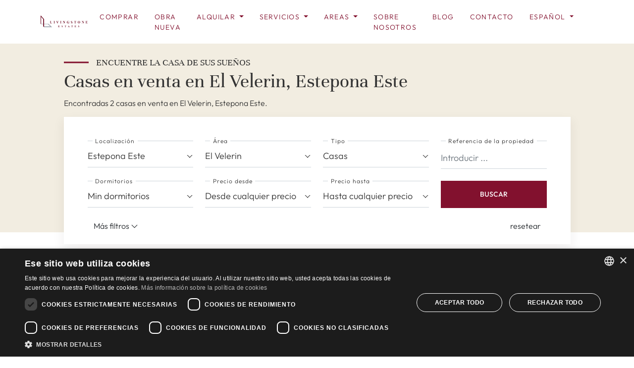

--- FILE ---
content_type: text/html; charset=UTF-8
request_url: https://www.livingstone-estates.com/es/venta/estepona/estepona-este/el-velerin/casas
body_size: 11332
content:
<!doctype html><html lang="es" prefix="og: https://ogp.me/ns#"><head> <meta charset="UTF-8"> <meta name="viewport" content="width=device-width, initial-scale=1"> <link rel="profile" href="https://gmpg.org/xfn/11"> <link rel="preconnect" href="https://media.inmobalia.com/"> <link rel='dns-prefetch' href='https://media.inmobalia.com/'/> <link rel="alternate" hreflang="en" href="https://www.livingstone-estates.com/forsale/estepona/estepona-east/el-velerin/houses"><link rel="alternate" hreflang="es" href="https://www.livingstone-estates.com/es/venta/estepona/estepona-este/el-velerin/casas"><link rel="alternate" hreflang="de" href="https://www.livingstone-estates.com/de/verkauf/estepona/estepona-ost/el-velerin/hauser"><link rel="alternate" hreflang="fr" href="https://www.livingstone-estates.com/fr/vente/estepona/estepona-est/el-velerin/maisons"><link rel="alternate" hreflang="ru" href="https://www.livingstone-estates.com/ru/prodazha/estepona/vostocnaa-estepona/el-velerin/doma"><link rel="alternate" hreflang="x-default" href="https://www.livingstone-estates.com/forsale/estepona/estepona-east/el-velerin/houses"><title>Casas en venta en El Velerin, Estepona Este</title><meta name="description" content="Encontradas 2 casas en venta en El Velerin, Estepona Este. Adosado de 4 dormitorios frente al mar en El Velerín, Estepona Este. Adosado en venta en El ..."><link rel="canonical" href="https://www.livingstone-estates.com/es/venta/estepona/estepona-este/el-velerin/casas"/><meta property="og:locale" content="es_ES"/><meta property="og:title" content="Casas en venta en El Velerin, Estepona Este"/><meta property="og:description" content="Encontradas 2 casas en venta en El Velerin, Estepona Este. Adosado de 4 dormitorios frente al mar en El Velerín, Estepona Este. Adosado en venta en El ..."/><meta property="og:url" content="https://www.livingstone-estates.com/es/venta/estepona/estepona-este/el-velerin/casas"/><meta property="og:site_name" content="Livingstone Estates"/><meta property="og:type" content="website"/><meta property="og:image" content="https://media.inmobalia.com/imgV1/B8vEv5Xh_VThvnEqMx4G0ZxU~~H0Ar_8Bn_AfAx~4dnt796zQ9QIPwzdr9PkzIdRpbeOYktBAPFfTt23HPhndt5b7cRr2vg76pmCfLLuHTI8VkeP65mBfx1zqi7X5Uzdiy0JJODODsY4LXXdM~lBTnjdUEyyQlFH0yrXzjJYUcu~4L3IJJlbvxNY~f6hFQF~6DXsi8WrRfZQeH4JOhou8bmqc9wOs0iO9zdm6~jZWeY7RwNc8rWmQRkq2nH4fvkhg7HkJaWDPhAhFm~Yg~W4GjPmHPfCUXeVDcRibzXxpFZr4maf368K5YkLeElgWHzMouRS_nYj6H4VITVncw2xBFFtt1WO68lx6tvBFEB20mgryafNsvOh0jrdi2TVV6zcfkW7~uCeq2OrvxsQCh4XODB~.jpg"/><meta name="twitter:card" content="summary_large_image"/><script type="application/ld+json">{"@context":"http://schema.org","@type":"BreadcrumbList","itemListElement":[{"@type":"ListItem","position":1,"item":"https://www.livingstone-estates.com/es/venta","name":"Propiedades"},{"@type":"ListItem","position":2,"item":"https://www.livingstone-estates.com/es/venta/estepona","name":"Estepona"},{"@type":"ListItem","position":3,"item":"https://www.livingstone-estates.com/es/venta/estepona/estepona-este","name":"Estepona Este"},{"@type":"ListItem","position":4,"item":"https://www.livingstone-estates.com/es/venta/estepona/estepona-este/el-velerin","name":"El Velerin"},{"@type":"ListItem","position":5,"item":"https://www.livingstone-estates.com/es/venta/estepona/estepona-este/el-velerin/casas","name":"Casas"}]}</script> <link rel="preload" href="https://www.livingstone-estates.com/wp-content/themes/inmobasolidbase/dist/src/fonts/outfit-v11-latin-300.woff2" as="font" type="font/woff2" crossorigin/> <link rel="preload" href="https://www.livingstone-estates.com/wp-content/themes/inmobasolidbase/dist/src/fonts/outfit-v11-latin-500.woff2" as="font" type="font/woff2" crossorigin/> <link rel="preload" href="https://www.livingstone-estates.com/wp-content/themes/inmobasolidbase/dist/src/fonts/unna-v23-latin-regular.woff2" as="font" type="font/woff2" crossorigin/> <style> @font-face { font-display: swap; font-family: 'Outfit'; font-style: normal; font-weight: 300; src: url('https://www.livingstone-estates.com/wp-content/themes/inmobasolidbase/dist/src/fonts/outfit-v11-latin-300.woff2') format('woff2'); } @font-face { font-display: swap; font-family: 'Outfit'; font-style: normal; font-weight: 500; src: url('https://www.livingstone-estates.com/wp-content/themes/inmobasolidbase/dist/src/fonts/outfit-v11-latin-500.woff2') format('woff2'); } @font-face { font-display: swap; font-family: 'Unna'; font-style: normal; font-weight: 400; src: url('https://www.livingstone-estates.com/wp-content/themes/inmobasolidbase/dist/src/fonts/unna-v23-latin-regular.woff2') format('woff2'); } body { font-family: "Outfit", sans-serif; font-weight: 300; } h1, h2, h3, h4, h5, h6, .h1, .h2, .h3, .h4, .h5, .h6, .display-1, .display-2, .display-3, .display-4, .display-5, .display-6 { font-family: "Unna", Times, serif; font-weight: 400; } </style><link rel='stylesheet' id='inm-css' href='https://www.livingstone-estates.com/wp-content/themes/inmobasolidbase/dist/src/css/index.css?ver=1.0.4' media='all'/> <link rel="shortcut icon" href="https://www.livingstone-estates.com/wp-content/themes/inmobasolidbase/dist/favicon.ico"> <link rel="apple-touch-icon" sizes="180x180" href="https://www.livingstone-estates.com/wp-content/themes/inmobasolidbase/dist/apple-touch-icon.png"> <link rel="icon" type="image/png" sizes="32x32" href="https://www.livingstone-estates.com/wp-content/themes/inmobasolidbase/dist/favicon-32x32.png"> <link rel="icon" type="image/png" sizes="16x16" href="https://www.livingstone-estates.com/wp-content/themes/inmobasolidbase/dist/favicon-16x16.png"> <link rel="manifest" href="https://www.livingstone-estates.com/wp-content/themes/inmobasolidbase/dist/site.webmanifest"> <link rel="mask-icon" href="https://www.livingstone-estates.com/wp-content/themes/inmobasolidbase/dist/safari-pinned-tab.svg;" color="#980d2b"> <meta name="msapplication-TileColor" content="#980d2b"> <meta name="theme-color" content="#ffffff"> <script>
		window.dataLayer = window.dataLayer || [];

		function gtag() {
			dataLayer.push(arguments);
		}

		gtag("consent", "default", {
			ad_storage: "denied",
			analytics_storage: "denied",
			ad_user_data: "denied",
			ad_personalization: "denied",
			wait_for_update: 500
		});

		gtag("set", "ads_data_redaction", true);
		gtag("set", "developer_id.dMmY1Mm", true);
	</script> <script type="text/javascript" charset="UTF-8" src="//cdn.cookie-script.com/s/6da6116e2d4b4d8cf0fba24f43c87455.js"></script>  <script>
		(function(w, d, s, l, i) {
			w[l] = w[l] || [];
			w[l].push({
				'gtm.start': new Date().getTime(),
				event: 'gtm.js'
			});
			var f = d.getElementsByTagName(s)[0],
				j = d.createElement(s),
				dl = l != 'dataLayer' ? '&l=' + l : '';
			j.async = true;
			j.src =
				'https://www.googletagmanager.com/gtm.js?id=' + i + dl;
			f.parentNode.insertBefore(j, f);
		})(window, document, 'script', 'dataLayer', 'GTM-5SKKNWTF');
	</script>   <script async src="https://www.googletagmanager.com/gtag/js?id=AW-1004345002"></script> <script>
		window.dataLayer = window.dataLayer || [];

		function gtag() {
			dataLayer.push(arguments);
		}
		gtag('js', new Date());

		gtag('config', 'AW-1004345002');
	</script>  <script async src="https://www.googletagmanager.com/gtag/js?id=G-M927Z89RRG"></script> <script>
		window.dataLayer = window.dataLayer || [];

		function gtag() {
			dataLayer.push(arguments);
		}
		gtag('js', new Date());

		gtag('config', 'G-M927Z89RRG');
	</script>  <script>
		! function(f, b, e, v, n, t, s) {
			if (f.fbq) return;
			n = f.fbq = function() {
				n.callMethod ?
					n.callMethod.apply(n, arguments) : n.queue.push(arguments)
			};
			if (!f._fbq) f._fbq = n;
			n.push = n;
			n.loaded = !0;
			n.version = '2.0';
			n.queue = [];
			t = b.createElement(e);
			t.async = !0;
			t.src = v;
			s = b.getElementsByTagName(e)[0];
			s.parentNode.insertBefore(t, s)
		}(window, document, 'script',
			'https://connect.facebook.net/en_US/fbevents.js');
		fbq('init', '1677097089315857');
		fbq('track', 'PageView');
	</script>   <script> var tD=(new Date).toISOString().slice(0,10);window.sf3pid = "YQPku9jIxfqQCKChkNIE";var u="https://dash.serviceform.com/embed/sf-pixel.js?"+tD,t=document.createElement("script");t.setAttribute("type","text/javascript"),t.setAttribute("src",u),t.async=!0,(document.getElementsByTagName("head")[0]||document.documentElement).appendChild(t); </script> </head><body class="properties"> <noscript><img height="1" width="1" style="display:none" src="https://www.facebook.com/tr?id=1677097089315857&amp;ev=PageView&amp;noscript=1"></noscript>  <noscript><iframe src="https://www.googletagmanager.com/ns.html?id=GTM-5SKKNWTF" height="0" width="0" style="display:none;visibility:hidden"></iframe></noscript>  <header id="header"> <nav class="navbar navbar-expand-xl p-0"> <div class="container"> <a class="navbar-brand ms-2 ms-md-0" title="Inicio" href="https://www.livingstone-estates.com/es"> <svg viewBox="0 0 100 25"> <use href="https://www.livingstone-estates.com/wp-content/themes/inmobasolidbase/dist/src/images/icons.svg#svgLivingstone"/> </svg> </a> <a class="btn btn-primary btn-refine-search p-2 border-0 ms-auto d-block d-md-none" href="#searchFormWrap" aria-label="Buscar" aria-controls="Array" aria-expanded="false" role="button" data-bs-toggle="collapse" > <svg width="20" fill="currentColor" viewBox="0 0 512 512"> <use href="https://www.livingstone-estates.com/wp-content/themes/inmobasolidbase/dist/src/images/icons.svg#svgSearch"/> </svg> </a> <button class="navbar-toggler" type="button" data-bs-toggle="offcanvas" data-bs-target="#offcanvasNavbar" aria-controls="offcanvasNavbar" aria-label="Menu"> <span class="navbar-toggler-icon"> <svg width="27" fill="currentColor" viewBox="0 0 448 512"> <use href="https://www.livingstone-estates.com/wp-content/themes/inmobasolidbase/dist/src/images/icons.svg#svgBars"/> </svg> </span> <span data-pfl-num class="floating pfl_num d-none"><span class="number"></span></span> </button> <div class="offcanvas offcanvas-end" tabindex="-1" id="offcanvasNavbar" aria-labelledby="offcanvasNavbarLabel"> <div class="offcanvas-header justify-content-end"> <button type="button" class="btn-close" data-bs-dismiss="offcanvas" aria-label="Close"> <svg width="27" fill="currentColor" viewBox="0 0 320 512"> <use href="https://www.livingstone-estates.com/wp-content/themes/inmobasolidbase/dist/src/images/icons.svg#svgClose"/> </svg> </button> </div> <div class="offcanvas-body"> <ul id="primary-menu" class="navbar-nav justify-content-end flex-grow-1 pe-xl-3 text-uppercase"><li class="nav-item me-xl-3"><a class="nav-link" title="Comprar" href="/es/venta"> Comprar</a></li><li class="nav-item me-xl-3"><a class="nav-link" title="Obra nueva" href="/es/promociones"> Obra nueva</a></li><li class="dropdown nav-item me-xl-3"><a class="nav-link dropdown-toggle" href="#" role="button" data-bs-toggle="dropdown" aria-expanded="false">Alquilar </a><ul class="dropdown-menu rounded-0 mt-0"><li><a class="dropdown-item" title="Alquilar" href="/es/alquiler"> Alquilar</a></li><li><a class="dropdown-item" title="Alquiler Vacacional" href="https://rentalscostadelsol.com/es/"> Alquiler Vacacional</a></li></ul></li><li class="dropdown nav-item me-xl-3"><a class="nav-link dropdown-toggle" href="#" role="button" data-bs-toggle="dropdown" aria-expanded="false">Servicios </a><ul class="dropdown-menu rounded-0 mt-0"><li><a class="dropdown-item" title="Servicios" href="https://www.livingstone-estates.com/es/servicios-inmobiliarios"> Servicios</a></li><li><a class="dropdown-item" title="Proceso de compra" href="https://www.livingstone-estates.com/es/servicios-inmobiliarios/proceso-compra"> Proceso de compra</a></li><li><a class="dropdown-item" title="Proceso de venta" href="https://www.livingstone-estates.com/es/servicios-inmobiliarios/proceso-venta"> Proceso de venta</a></li><li><a class="dropdown-item" title="Impuestos Relacionados" href="https://www.livingstone-estates.com/es/servicios-inmobiliarios/impuestos"> Impuestos Relacionados</a></li><li><a class="dropdown-item" title="Gestión de alquiler" href="https://www.livingstone-estates.com/es/servicios-inmobiliarios/gestion-alquiler"> Gestión de alquiler</a></li><li><a class="dropdown-item" title="Proceso de alquiler" href="https://www.livingstone-estates.com/es/servicios-inmobiliarios/proceso-alquiler"> Proceso de alquiler</a></li><li><a class="dropdown-item" title="Livingstone Membership" href="https://www.livingstone-estates.com/es/servicios-inmobiliarios/membership"> Livingstone Membership</a></li><li><a class="dropdown-item" title="Postventa" href="https://www.livingstone-estates.com/es/servicios-inmobiliarios/postventa"> Postventa</a></li><li><a class="dropdown-item" title="Marketing" href="https://www.livingstone-estates.com/es/servicios-inmobiliarios/marketing"> Marketing</a></li><li><a class="dropdown-item" title="Inversión inmobiliaria" href="https://www.livingstone-estates.com/es/servicios-inmobiliarios/inversion"> Inversión inmobiliaria</a></li></ul></li><li class="dropdown nav-item me-xl-3"><a class="nav-link dropdown-toggle" href="#" role="button" data-bs-toggle="dropdown" aria-expanded="false">Areas </a><ul class="dropdown-menu rounded-0 mt-0"><li><a class="dropdown-item" title="Guías de Áreas" href="/es/cat/area-guides-es"> Guías de Áreas</a></li><li><a class="dropdown-item" title="Urbanizaciones" href="/es/cat/urbanizaciones"> Urbanizaciones</a></li></ul></li><li class="nav-item me-xl-3"><a class="nav-link" title="Sobre Nosotros" href="https://www.livingstone-estates.com/es/sobre-nosotros"> Sobre Nosotros</a></li><li class="nav-item me-xl-3"><a class="nav-link" title="Blog" href="https://www.livingstone-estates.com/es/blog"> Blog</a></li><li class="nav-item me-xl-3 position-relative"><a class="nav-link" title="Contacto" href="https://www.livingstone-estates.com/es/contacto"> Contacto<span class="badge rounded-0 d-none" data-pfl-num=".number" data-singular="Propiedad" data-plural="Propiedades"><span class="number"></span></span></a></li> <li class="dropdown nav-item me-xl-3"> <a class="nav-link dropdown-toggle" href="#" role="button" data-bs-toggle="dropdown" aria-expanded="false"> Español </a> <ul class="dropdown-menu rounded-0 mt-0"> <li> <a data-lang="en" class="dropdown-item" title="Houses for sale in El Velerin, Estepona East" href="https://www.livingstone-estates.com/forsale/estepona/estepona-east/el-velerin/houses"> English </a> </li> <li> <a data-lang="fr" class="dropdown-item" title="Maisons à vendre En El Velerin, Estepona Est" href="https://www.livingstone-estates.com/fr/vente/estepona/estepona-est/el-velerin/maisons"> Français </a> </li> <li> <a data-lang="de" class="dropdown-item" title="Häuser zu verkaufen auf El Velerin, Estepona Ost" href="https://www.livingstone-estates.com/de/verkauf/estepona/estepona-ost/el-velerin/hauser"> Deutsch </a> </li> <li> <a data-lang="ru" class="dropdown-item" title="Дома для продажи на El Velerin, Восточная Эстепона" href="https://www.livingstone-estates.com/ru/prodazha/estepona/vostocnaa-estepona/el-velerin/doma"> Russian </a> </li> </ul> </li> </ul> </div> </div> </div> </nav> </header><main> <div class="py-3 py-md-4 position-relative absolute-bg-light"> <div class="container-lg"> <div class="d-flex flex-column col-12 col-xl-11 col-xxxl-9 mx-auto"> <span class="htitle">Encuentre la casa de sus sueños</span> <h1 class="mb-2">Casas en venta en El Velerin, Estepona Este</h1> <p>Encontradas 2 casas en venta en El Velerin, Estepona Este.</p> </div> </div> <div class="container-lg"> <div class="d-flex flex-column col-12 col-xl-11 col-xxxl-9 mx-auto"> <div id="searchFormWrap" class="refine-search collapse"> <form class="search-form pb-0 pt-4 pt-lg-5 px-4 px-lg-5 bg-white" action="/es/inmbuscar" id="searchform" autocomplete="off" data-inmforminit='{"lang":"es","filter":"sale","subareas":[13143],"categories":[3],"currency":"EUR","orig-price":[]}' data-origpricekey = "orig-price"> <input type="hidden" name="l" value="es"/> <input type="hidden" name="o" value="dateCreated DESC"/> <input type="hidden" name="f" value="sale"/> <input type="hidden" name="curr" value="eur"/> <div class="row pb-2 pb-sm-4"> <div class="col-12 col-sm-6 col-xl-3 mb-4 order-1"> <div class="position-relative w-100 cities"> <label class="position-absolute">Localización</label> <div name="c[]" class="form-element vscomp-ele" id="searchform-c" placeholder="Todas las localizaciones" data-reloader="1" data-search-text="Buscar..." data-aria-label="Localización"> <div class="vscomp-toggle-button"> <div class="vscomp-value"> Estepona Este </div> <div class="vscomp-arrow"></div> </div> </div> </div> </div> <div class="col-12 col-sm-6 col-xl-3 mb-4 order-1"> <div class="position-relative w-100 subareas"> <label class="position-absolute">Área</label> <div name="a[]" class="form-element vscomp-ele" id="searchform-areas" placeholder="Todas las áreas" data-disabled="disabled" data-reloader="1" data-search-text="Buscar..." data-aria-label="Área"> <div class="vscomp-toggle-button"> <div class="vscomp-value"> El Velerin </div> <div class="vscomp-arrow"></div> </div> </div> </div> </div> <div class="col-12 col-sm-6 col-xl-3 mb-4 order-1"> <div class="position-relative w-100 types"> <label class="position-absolute">Tipo</label> <div name="t[]" class="form-element vscomp-ele" id="searchform-types" placeholder="Todos los tipos" data-aria-label="Tipo"> <div class="vscomp-toggle-button"> <div class="vscomp-value"> Casas </div> <div class="vscomp-arrow"></div> </div> </div> </div> </div> <div class="col-12 col-sm-6 col-xl-3 mb-4 order-2 order-xl-1"> <div class="position-relative w-100 ref"> <label class="position-absolute">Referencia de la propiedad</label> <input id="searchform-ref" type="text" name="r" class="form-control rounded-0" placeholder="Introducir ..." minlength="4" data-message="Por favor, introduzca al menos 4 caracteres para realizar una búsqueda por referencia"/> </div> </div> <div class="col-12 col-sm-6 col-xl-3 mb-4 order-1"> <div class="position-relative w-100 beds"> <label class="position-absolute">Dormitorios</label> <div name="b" class="form-element vscomp-ele" id="searchform-beds" placeholder="Min dormitorios" data-values='[1,2,3,4,5,6]' data-label=Min data-suffix-singular="Dormitorio" data-suffix-plural="Dormitorios" data-aria-label="Dormitorios"> <div class="vscomp-toggle-button"> <div class="vscomp-value"> Min dormitorios </div> <div class="vscomp-arrow"></div> </div> </div> </div> </div> <div class="col-12 col-sm-6 col-xl-3 mb-4 order-1"> <div class="position-relative w-100 from-price"> <label class="position-absolute">Precio desde</label> <div name="pf" class="form-element vscomp-ele" id="searchform-pricefrom" placeholder="Desde cualquier precio" data-values='{"EUR":[300000,400000,500000,750000,1000000,1500000,2000000,2500000,5000000],"GBP":[300000,400000,500000,750000,1000000,1500000,2000000,2500000,5000000],"USD":[300000,400000,500000,750000,1000000,1500000,2000000,2500000,5000000]}' data-label="Desde" data-aria-label="Precio desde"> <div class="vscomp-toggle-button"> <div class="vscomp-value"> Desde cualquier precio </div> <div class="vscomp-arrow"></div> </div> </div> </div> </div> <div class="col-12 col-sm-6 col-xl-3 mb-4 order-1"> <div class="position-relative w-100 to-price"> <label class="position-absolute">Precio hasta</label> <div name="pt" class="form-element vscomp-ele" id="searchform-priceto" placeholder="Hasta cualquier precio" data-values='{"EUR":[300000,400000,500000,750000,1000000,1500000,2000000,2500000,5000000,-5000000],"GBP":[300000,400000,500000,750000,1000000,1500000,2000000,2500000,5000000,-5000000],"USD":[300000,400000,500000,750000,1000000,1500000,2000000,2500000,5000000,-5000000]}' data-label="Hasta" data-aria-label="Precio hasta"> <div class="vscomp-toggle-button"> <div class="vscomp-value"> Hasta cualquier precio </div> <div class="vscomp-arrow"></div> </div> </div> </div> </div> <div class="col-12 col-sm-6 col-xl-3 mb-4 order-3"> <button class="btn btn-primary mt-auto w-100" type="submit"> Buscar </button> </div> <div class="col-12 order-2 order-sm-4 d-flex flex-row flex-wrap px-4 mb-4 mb-sm-0"> <div class="collapse w-100 " id="collapseChecks"> <div class="d-flex flex-row flex-wrap mb-3 px-2"> <div class="me-3 form-check px-3"> <input class="form-check-input" type="checkbox" name="op[]" value="exclusive" id="searchform_exclusive" /> <label class="form-check-label" for="searchform_exclusive">Exclusivas</label> </div> <div class="me-3 form-check px-3"> <input class="form-check-input" type="checkbox" name="op[]" value="newbuild" id="searchform_newbuild" /> <label class="form-check-label" for="searchform_newbuild">Nueva propiedad</label> </div> <div class="me-3 form-check px-3"> <input class="form-check-input" type="checkbox" name="op[]" value="frontlinebeach" id="searchform_frontlinebeach" /> <label class="form-check-label" for="searchform_frontlinebeach">Primera línea de playa</label> </div> <div class="me-3 form-check px-3"> <input class="form-check-input" type="checkbox" name="op[]" value="luxury" id="searchform_luxury" /> <label class="form-check-label" for="searchform_luxury">Lujoso</label> </div> <div class="me-3 form-check px-3"> <input class="form-check-input" type="checkbox" name="op[]" value="modern" id="searchform_modern" /> <label class="form-check-label" for="searchform_modern">Moderno</label> </div> <div class="me-3 form-check px-3"> <input class="form-check-input" type="checkbox" name="op[]" value="gatedCommunity" id="searchform_gatedCommunity" /> <label class="form-check-label" for="searchform_gatedCommunity"> Comunidad cerrada</label> </div> <div class="me-3 form-check px-3"> <input class="form-check-input" type="checkbox" name="op[]" value="panoramicSeaViews" id="searchform_panoramicSeaViews" /> <label class="form-check-label" for="searchform_panoramicSeaViews">Vistas panorámicas al mar</label> </div> <div class="me-3 form-check px-3"> <input class="form-check-input" type="checkbox" name="op[]" value="panoramicMountainViews" id="searchform_panoramicMountainViews" /> <label class="form-check-label" for="searchform_panoramicMountainViews">Vistas panorámicas a la montaña</label> </div> <div class="me-3 form-check px-3"> <input class="form-check-input" type="checkbox" name="op[]" value="propertyVideo" id="searchform_propertyVideo" /> <label class="form-check-label" for="searchform_propertyVideo">Video de la propiedad</label> </div> <div class="me-3 form-check px-3"> <input class="form-check-input" type="checkbox" name="op[]" value="fullyrenovated" id="searchform_fullyrenovated" /> <label class="form-check-label" for="searchform_fullyrenovated">Totalmente renovado</label> </div> <div class="me-3 form-check px-3"> <input class="form-check-input" type="checkbox" name="op[]" value="opportunity" id="searchform_opportunity" /> <label class="form-check-label" for="searchform_opportunity">Oportunidad</label> </div> <div class="me-3 form-check px-3"> <input class="form-check-input" type="checkbox" name="op[]" value="closetogolfclubs" id="searchform_closetogolfclubs" /> <label class="form-check-label" for="searchform_closetogolfclubs">Cerca de clubes de golf</label> </div> </div> </div> <a id="advancedSearchDesktop" class="d-block text-dark text-decoration-none collapsed" role="button" data-bs-toggle="collapse" data-bs-target="#collapseChecks"> </span>Más filtros <svg class="pb-1" viewBox="0 0 448 512" width="15" fill="currentColor"> <use href="https://www.livingstone-estates.com/wp-content/themes/inmobasolidbase/dist/src/images/icons.svg#svgAngleDown"/> </svg> </a> <a href="/es/venta" title="resetear" class="d-block ms-auto text-dark text-decoration-none" role="button"> <span>resetear</span> </a> </div> </div></form> </div> </div> </div> </div> <div class="container-lg"> <div class="col-12 col-xl-11 col-xxxl-9 mx-auto d-flex flex-column flex-sm-row justify-content-between align-items-start pt-3 mb-4 mb-sm-0"> <nav aria-label="breadcrumb"> <ol class="breadcrumb mb-4"> <li class="breadcrumb-item"><a class="hoverline " href="/es/venta" title="Propiedades en venta en Estepona y Nueva Milla de Oro">Propiedades</a></li><li class="breadcrumb-item"><a class="hoverline " href="/es/venta/estepona" title="Propiedades en venta en Estepona">Estepona</a></li><li class="breadcrumb-item"><a class="hoverline " href="/es/venta/estepona/estepona-este" title="Propiedades en venta en Estepona / Estepona Este">Estepona Este</a></li><li class="breadcrumb-item"><a class="hoverline " href="/es/venta/estepona/estepona-este/el-velerin" title="Propiedades en venta en Estepona / Estepona Este / El Velerin">El Velerin</a></li><li class="breadcrumb-item"><a class="hoverline active" href="/es/venta/estepona/estepona-este/el-velerin/casas" title="Casas en venta en Estepona / Estepona Este / El Velerin">Casas</a></li> </ol></nav> <form id="orderform" class="filter-element d-none" action="#" data-url="/es/inmbuscar?l=es&f=sale&a[]=s13143&t[]=T3"> <select name="o" data-aria-label="Orden" aria-label="Orden"> <option value="">Más reciente</option> <option value="pricea" >Precio ascendiente</option> <option value="priced" data-url="/es/inmbuscar?l=es&f=sale&a[]=s13143&t[]=T3">Precio descenciente</option> </select> </form> </div> </div> <section class="properties-wrapper mb-6"> <div class="container-lg"> <div class="d-flex flex-column col-12 col-xl-11 col-xxxl-9 mx-auto"> <div class="card card-property border-light position-relative rounded-0 mb-4 mb-xl-5"> <div class="row g-0"> <div class="col-md-6 col-xl-7 position-relative card-image" data-sourceid="674381" data-sourcefilter="sale"> <div class="f-carousel cardCarousel h-100" id="Carousel0"> <div class="f-carousel__slide h-100"> <picture class="w-100 h-100"><source sizes="(max-width: 767px) calc(100vw - 24px), (max-width: 991px) calc(50vw - 24px), (max-width: 1199px) 467px, (max-width: 1399px) 595px, (max-width: 1899px) 691px, 705px" srcset="https://media.inmobalia.com/imgV1/B8vEv5Xh~UTJ1hle0hx6CJh_bIql1xkjGCJvqDat~vw~KNV_VFQiZEMqTdsecJfem9Y7QxHQc0z~jaO6j0LA3mGPD_ehqUFzhQ2JtXVbyphlDII2d6ZIwRGa90aPUb9RjRost_YwyS5NH2DCG_Iu70J0kQtN34x9RWWOYTh21zynj7kI~pa3TZ~QA57z2JsOLaJoGC6BZUGRv2RflK3AMZljwH9fKIx8KEc2C4_VXsVahaxKOwcvFvrWyhsAf1ZLITr0qraQTWhLKLnJgYCyilh_2g~ECd~OLIsp1nvNYGjNBNU45KCd~RghFotfrKDG3sgS0noK1yDuuFKuVBsh4Nb6fmJa5KlCs6r74g5nOjhuegf5~mqXw4mvNoKL8COmOgP7oQ8rN7k0mgzMZUCJW6AFYdksoO6tdyR6HmJlbd4ZY5WjEQqbIWSdUlwCRSQBQgi~~A3JlRXhCe_No5avDiIb3cMfpoSU53sN5DUZr97su8szMXU6RmjRtq_010M2AVkTZE60wtgH83hgRtdFK4udgsWn2H8_NZIwIan3gCp3ZcmF9N5cQ3TBGfYHr2sdGDY8aa6ql3Zz5YmEzKYEzZcp8tvoganra7rKjknLrVNHpLMlJoIFbeVWEBgS99Z7Ndzrmw--.jpg 595w,https://media.inmobalia.com/imgV1/B8vEv5Xh~9CJl3g1fLFHnNa1CajAqrjiTSsGn3627AqqQPq9DFeZ51O~ywxU43IrJ664M3lzugTYPFUHcy7z~ni2I21C0Y_ylGSH~yVNPkFNvP9UFqD3EZfqMiWpfygoFTGEPqRKZ_wLw1irYzNToBetglYt87ANykj7F_ALTIVxeDq42PPQSUARW39ATZQkKt0w~7AafjbJO48jMrhy58VlV823yULeoJ~8GiPwgYVdwtF9CslexYPFYkfvnAKsIWtqTbaPr4yEwX9issu0lifo4RGfRXsdXo4j3eOinU8NRYyBWmsUmu3kkayAxvzYVU5KMUAJDG7lHguYqnCMtHc_qtuUVHnC0K~0kJ2e4gTj77jXJavlRtHGMqHDBbMbNvMxjQB8zhRvcuTeeSjHeNoXpKfrd55EcLL8cNp37oFeHVmfz33fvecsoucYgi4HqeWqNqYGD5x_LgTUnoEkdYoU3eV1Ws~CleUXWrXiTnNtf7xlpCWwH_yxGpJHNGB9Eavx7saKpUt5DZD1fPOkNuyKwFi3M9Roeh2hPFywaEFaJlDiLZrQkVjFuThlVExmGzH~PqcqDj6~TsyBXOf1~w2r0DfByR9ib05p_uVLeaMgeWj3T0Hx28bmn2gwE7lZqz4I~g--.jpg 705w" type="image/webp"><img class="image-fit w-100 h-100" alt="Adosado de 4 dormitorios frente al mar en El Velerín, Estepona Este" width="595" height="458" src="https://media.inmobalia.com/imgV1/B8vEv5Xh~UTJ1hle0hxtelj4jNU6cvp_2~6ZBGRi9JvOLWVLXWJH06Khv9nyR_qNU8y1c7V1prsLtAb3Po21~26Mj9Ti3pjSdMXL7HhDXuZ3wtJ6ntFjgBXHqJwYoy9RVjtH3m6Nz1xO3s~H84pEfqm8GEbLM7lEyS__3sM2~XyVOiRVHPuzOAFQqFMMAHXo5eFhCBDlL~r_OzSB4EdJ_9weBdvcddLUGxz15WQd2dut9drWl8adju9~T3QzbI4knAEWfMqZ4Vx2zAv2_Xw~_4fqMAxQBV8kz7k~SuYUPbRDdgO8Mm5TCv2I2Rw0vD8AwTM9vJu2NBaCqE4mdjXRiTKojztd5cos4JDxD1npfanuZgXBLXwrPT930CSGycxYBAOZp3jMTYumG2x7kPsMyVLggD4YwFKCqx2d_SAmGInU45JsjjgSfaT3QfbeyywThEf0SNDLLZi3tgSSbG~ayOKgX79LJljIDDqfLiW0rnDRglohAvSEtaZCZ457Ig3paFuHnv4CWhMHpPXETqO4ovwF6KtCxOcDTmbn6esxxcEEQAQnVHvlXe~sS8hIt6MvJ~c5_VGX07RfJ9_AkKYfnjvB8lNz1B3iM1oiVeV4YhVtjiC~.jpg"></picture> <div class="f-carousel__nav"> <button tabindex="0" title="Next slide" class="f-button is-next" data-carousel-next="true"> <svg width="27" fill="currentColor" viewBox="0 0 448 512"> <use href="https://www.livingstone-estates.com/wp-content/themes/inmobasolidbase/dist/src/images/icons.svg#svgArrowRight"/> </svg> </button> <button tabindex="0" title="Previous slide" class="f-button is-prev" data-carousel-prev="true"> <svg width="27" fill="currentColor" viewBox="0 0 448 512"> <use href="https://www.livingstone-estates.com/wp-content/themes/inmobasolidbase/dist/src/images/icons.svg#svgArrowLeft"/> </svg> </button> </div> </div> </div> <button class="position-absolute btn btn-sm btn-pfl rounded-0 inm-portfolio-btn" title="Guardar" data-pfl-id="674381" data-pfl-filter="sale" data-text-in="En su lista" data-text-out="Guardar"> <div class="pflout align-content-center"> <span class="text-uppercase pe-2">Guardar</span> <svg width="15" fill="currentColor" viewBox="0 0 384 512"> <use href="https://www.livingstone-estates.com/wp-content/themes/inmobasolidbase/dist/src/images/icons.svg#svgBookmarkLine"></use> </svg> </div> <div class="pflin align-content-center"> <span class="text-uppercase pe-2">En su lista</span> <svg width="15" fill="currentColor" viewBox="0 0 384 512"> <use href="https://www.livingstone-estates.com/wp-content/themes/inmobasolidbase/dist/src/images/icons.svg#svgBookmark"></use> </svg> </div> </button> </div> <div class="col-md-6 col-xl-5 d-flex flex-column bg-lighter p-4 p-lg-5"> <div class="d-flex align-items-end mb-3"> <span class="badge badge-lg text-bg-primary fw-normal text-uppercase rounded-0 p-2 me-2"> 25 imágenes </span> </div> <h2 class="h3 mb-3"><a class="stretched-link" href="/es/venta/estepona/estepona-este/el-velerin/casas-adosadas/LE-00737P" title="Adosado de 4 dormitorios frente al mar en El Velerín, Estepona Este">Adosado de 4 dormitorios frente al mar en El Velerín, Estepona Este</a></h2> <p class="mb-3">Este adosado de cuatro dormitorios y cuatro baños se sitúa en la codiciada zona de El Velerín, en Estepona Este, Málaga. Con una superficie ...</p> <ul class="list-unstyled d-flex align-items-center flex-wrap gap-3 mt-auto mb-3"> <li> <span class="h4 mb-2">4</span> <small class="d-block">Dormitorios</small> </li> <li> <span class="h4 mb-2">4</span> <small class="d-block">Baños</small> </li> <li> <span class="h4 mb-2">255m<sup>2</sup></span> <small class="d-block">Construído</small> </li> <li> <span class="h4 mb-2">54m<sup>2</sup></span> <small class="d-block">Terraza</small> </li> </ul> <div class="d-flex flex-wrap align-content-end"> <strong class="d-block h3 mt-4 mb-0">2.599.000 €</strong> </div> </div> </div></div> <div class="card card-property border-light position-relative rounded-0 mb-4 mb-xl-5"> <div class="row g-0"> <div class="col-md-6 col-xl-7 position-relative card-image" data-sourceid="548142" data-sourcefilter="sale"> <div class="f-carousel cardCarousel h-100" id="Carousel1"> <div class="f-carousel__slide h-100"> <picture class="w-100 h-100"><source sizes="(max-width: 767px) calc(100vw - 24px), (max-width: 991px) calc(50vw - 24px), (max-width: 1199px) 467px, (max-width: 1399px) 595px, (max-width: 1899px) 691px, 705px" srcset="https://media.inmobalia.com/imgV1/B8vEv5Xh~UTJ1hle0hx6CJh_bIql1xkjGCJvqDat~vw~KNV_VFQiZEMqTdsecJfem9Y7QxHQc0z~jaO6j0LA3mGPD_ehqUFzhQ2JtXVbyphlDII2d6ZIwRGa90aPUb9RjRost_YwyS5NH2DCG_Iu70J0kQtN34x9RWWOYTh21zynj7kI~pa3TZ~QA57z2JsOLaJoGC6BZUGRv2RflK3AMZljwH9fKIx8KEc2C4_VXsVahaxOT64gquh9B2H2PxwELteYZHNTuSXH8HQbLHXpZltT154fGlnIL78TeQ2cXm~mSKPhEjsZPrf0Iyr~tw~fGu~tt7DnmQwKws~F30Pd7WBuCZ2epbDKdzkB3NimxJvQCNccNVsOku3NlJG~cVsJMf6oLqNXdzGY2po2es240NVWKheMmOBTWuxv5PvpW3X_liYe~mD4Pab43bRma2NQrQuIOz~zZ2V55ILLIFzCguHKaIZEO5EkfBD_WLGGRKwC842Qo_0cJzOXhmNrU8fJhVv9fZV6xgXRmPSYwAgnMJKvDrXCXSvXac~4wBHELAhInuz3LzJKilxrioEDfccjPHtnWCZuRMxiCjOBGJDkXgx_CAcvnrqPvTFBF8uMpKFM_1acAhX9U8AXBIPQxABYExsy6g--.jpg 595w,https://media.inmobalia.com/imgV1/B8vEv5Xh~9CJl3g1fLFHnNa1CajAqrjiTSsGn3627AqqQPq9DFeZ51O~ywxU43IrJ664M3lzugTYPFUHcy7z~ni2I21C0Y_ylGSH~yVNPkFNvP9UFqD3EZfqMiWpfygoFTGEPqRKZ_wLw1irYzNToBetglYt87ANykj7F_ALTIVxeDq42PPQSUARW39ATZQkKt0w~7AafjbJO48jMrhy58VlV823yULeoJ~8GiPwgYVdwtF5KyfB_hoCPua~hozo7UUX823G13qBs1zcM0tmQumBB81ZlajaInjDqVVwn66cV2ebxHfupaH4AX_3QCusrRj3iAvATyt0lzC_2ngc014lqy1SvuQan9oet__l8aGXinAijzZsZ_fM0g6JcCTBNbdnFVekwMyvv6p0eOiod2T6~[base64]~CWduaokBGJ0s8c~BWvg--.jpg 705w" type="image/webp"><img class="image-fit w-100 h-100" alt="Adosado en venta en El Velerin, Estepona Este" loading="lazy" width="595" height="458" src="https://media.inmobalia.com/imgV1/B8vEv5Xh~UTJ1hle0hxtelj4jNU6cvp_2~6ZBGRi9JvOLWVLXWJH06Khv9nyR_qNU8y1c7V1prsLtAb3Po21~26Mj9Ti3pjSdMXL7HhDXuZ3wtJ6ntFjgBXHqJwYoy9RVjtH3m6Nz1xO3s~H84pEfqm8GEbLM7lEyS__3sM2~XyVOiRVHPuzOAFQqFMMAHXo5eFhCBDlL~r_OzSB4EdJ_9weBd~lDtaz6ImBZDZzBkZD8Y43kNi2fwNbfrnFwmcKl5hn9qMlEu2JLKthWviWTNlcqCIpJbX6W0a3UtSbLNEAVWzQd6VhHNLXlLmAwXmHSxxAuI1I~E82ri6SkP2dm1aSfH4gRqejz3DkJeNXRjNFHAnhIHtPmaT~ROB0oaLnXBQgjF8N4Iesw_hXmI3g64jz0APy8Eoklb80sC6Ww~cjCYj~RGsRli5XYX9I_JEZaEMctG7dzD57DZeqjD4XfhNMc7A6mDkG42iYRFjpsBV6xcz70rBOPO_Ric9uQneHF2UVShQAPImMpyvee06kpyE7U1xkIxpkhmeIFqEpUDz16vCTalHGBC4F1Rg8XSTj7lM_A0cbcIJNwHVxEmr9Oq8fz5ukmSpFuioFQgcVsXpm_WHQ.jpg"></picture> <div class="f-carousel__nav"> <button tabindex="0" title="Next slide" class="f-button is-next" data-carousel-next="true"> <svg width="27" fill="currentColor" viewBox="0 0 448 512"> <use href="https://www.livingstone-estates.com/wp-content/themes/inmobasolidbase/dist/src/images/icons.svg#svgArrowRight"/> </svg> </button> <button tabindex="0" title="Previous slide" class="f-button is-prev" data-carousel-prev="true"> <svg width="27" fill="currentColor" viewBox="0 0 448 512"> <use href="https://www.livingstone-estates.com/wp-content/themes/inmobasolidbase/dist/src/images/icons.svg#svgArrowLeft"/> </svg> </button> </div> </div> </div> <button class="position-absolute btn btn-sm btn-pfl rounded-0 inm-portfolio-btn" title="Guardar" data-pfl-id="548142" data-pfl-filter="sale" data-text-in="En su lista" data-text-out="Guardar"> <div class="pflout align-content-center"> <span class="text-uppercase pe-2">Guardar</span> <svg width="15" fill="currentColor" viewBox="0 0 384 512"> <use href="https://www.livingstone-estates.com/wp-content/themes/inmobasolidbase/dist/src/images/icons.svg#svgBookmarkLine"></use> </svg> </div> <div class="pflin align-content-center"> <span class="text-uppercase pe-2">En su lista</span> <svg width="15" fill="currentColor" viewBox="0 0 384 512"> <use href="https://www.livingstone-estates.com/wp-content/themes/inmobasolidbase/dist/src/images/icons.svg#svgBookmark"></use> </svg> </div> </button> </div> <div class="col-md-6 col-xl-5 d-flex flex-column bg-lighter p-4 p-lg-5"> <div class="d-flex align-items-end mb-3"> <span class="badge badge-lg text-bg-primary fw-normal text-uppercase rounded-0 p-2 me-2"> 27 imágenes </span> <span class="badge badge-lg text-bg-primary fw-normal text-uppercase rounded-0 p-2 me-2">En Exclusiva</span> </div> <h2 class="h3 mb-3"><a class="stretched-link" href="/es/venta/estepona/estepona-este/el-velerin/casas-adosadas/LE-00399P" title="Adosado en venta en El Velerin, Estepona Este">Adosado en venta en El Velerin, Estepona Este</a></h2> <p class="mb-3">¡Excepcional doble casa adosada en el complejo frente al mar con hermosas vistas al mar! La casa adosada puede presumir de su tamaño y espacio y...</p> <ul class="list-unstyled d-flex align-items-center flex-wrap gap-3 mt-auto mb-3"> <li> <span class="h4 mb-2">5</span> <small class="d-block">Dormitorios</small> </li> <li> <span class="h4 mb-2">4</span> <small class="d-block">Baños</small> </li> <li> <span class="h4 mb-2">510m<sup>2</sup></span> <small class="d-block">Construído</small> </li> </ul> <div class="d-flex flex-wrap align-content-end"> <strong class="d-block h3 mt-4 mb-0">3.500.000 €</strong> </div> </div> </div></div> <section class="hero position-relative bg-lighter py-5 mb-4 mb-xl-5 mx-auto col w-100"> <div class="container d-flex flex-column align-items-center gap-2 position-relative z-1"> <span class="text-uppercase text-center">Somos Livingstone Estates</span> <h2 class="text-center mb-4">¿Interesado en propiedades en El Velerin?</h2> <div class="row justify-content-center"> <div class="col-10 col-xl-8"> <p class='text-center mb-0'>Nuestro equipo de expertos agentes inmobiliarios en El Velerin puede ayudarle a encontrar la propiedad que se adapte a sus necesidades. Póngase en contacto con nosotros para obtener asistencia profesional.</p> </div> </div> <ul class="w-100 list-unstyled d-flex flex-column flex-md-row flex-md-wrap justify-content-center gap-2 gap-xl-4 mb-0 mt-5"> <li> <a href="https://www.livingstone-estates.com/es/contacto" class="btn btn-primary text-uppercase w-100">Contactenos</a> </li> </ul> </div> </section> </div> </div> </section> </div> <section class="container-xxl py-4 py-lg-5"> <div class="d-flex flex-column"> <h2 class="text-center mb-4">Continuar búsqueda</h2> <ul class="nav justify-content-center mb-3"> <li class="nav-item p-2"> <a class="nav-link hoverline p-0" href="/es/venta/estepona/estepona-este/el-velerin/casas/agencia-exclusiva" title="Casas en exclusiva en venta en El Velerin, Estepona Este"> Exclusivas </a> </li> <li class="nav-item p-2"> <a class="nav-link hoverline p-0" href="/es/venta/estepona/estepona-este/el-velerin/casas/nueva-construccion" title="Casas de nueva construcción en venta en El Velerin, Estepona Este"> Nueva propiedad </a> </li> <li class="nav-item p-2"> <a class="nav-link hoverline p-0" href="/es/venta/estepona/estepona-este/el-velerin/casas/primera-linea-playa" title="Casas en primera línea de playa en venta en El Velerin, Estepona Este"> Primera línea de playa </a> </li> <li class="nav-item p-2"> <a class="nav-link hoverline p-0" href="/es/venta/estepona/estepona-este/el-velerin/casas/lujo" title="Casas de alto standing en venta en El Velerin, Estepona Este"> Lujoso </a> </li> <li class="nav-item p-2"> <a class="nav-link hoverline p-0" href="/es/venta/estepona/estepona-este/el-velerin/casas/moderno" title="Casas de estilo moderno en venta en El Velerin, Estepona Este"> Moderno </a> </li> <li class="nav-item p-2"> <a class="nav-link hoverline p-0" href="/es/venta/estepona/estepona-este/el-velerin/casas/urbanizacion-cerrada" title="Casas en urbanización cerrada en venta en El Velerin, Estepona Este"> Comunidad cerrada </a> </li> <li class="nav-item p-2"> <a class="nav-link hoverline p-0" href="/es/venta/estepona/estepona-este/el-velerin/casas/vistas-panoramicas-mar" title="Casas con vistas panorámicas al mar en venta en El Velerin, Estepona Este"> Vistas panorámicas al mar </a> </li> <li class="nav-item p-2"> <a class="nav-link hoverline p-0" href="/es/venta/estepona/estepona-este/el-velerin/casas/totalmente-reformado" title="Casas con reforma integral en venta en El Velerin, Estepona Este"> Totalmente renovado </a> </li> </ul> </div> </section> </main><footer id="footer" class="py-6"> <section class="bg-primary py-6 text-white"> <div class="container text-center"> <strong class="d-block h1 mb-2">Manténgase informado</strong> <p class="mb-5 col-md-9 col-lg-7 col-xl-6 mx-auto">Actualizaciones exclusivas de Livingstone Estates</p> <script src="https://www.google.com/recaptcha/api.js?render=6LeCnBEpAAAAAIvG7R0t86GiltWtfDya0FeXVz4k&hl=es" ></script> <form class="row justify-content-center" id="newsletter" action="localhost" method="POST"> <input type="hidden" name="success" value="/success"/> <input type="hidden" name="source" value="https://www.livingstone-estates.com/es/venta/estepona/estepona-este/el-velerin/casas"/> <input type="hidden" name="dry" value="0"> <input type="hidden" name="subject" value="Suscribirse al boletín"/> <input type="hidden" name="agency" value="487"/> <input type="hidden" name="comment" value="Suscribirse al boletín"/> <div class="col-md-9 col-lg-7 col-xl-6"> <div class="row justify-content-center gx-2"> <div class="col-12 col-md-auto flex-grow-1"> <div class="input-group mb-3 d-flex flex-column flex-sm-row"> <input name="email" type="email" class="form-control rounded-0 py-3 w-100 w-sm-auto" placeholder="Suscríbase a nuestro boletín" autocomplete="off" aria-label="Suscríbase a nuestro boletín" aria-describedby="button-addon1" required/> <button class="btn" type="button" data-ids="newsletter" style="--bs-btn-bg: #4b0617;--bs-btn-color: #fff;--bs-btn-hover-bg: #9e1437" data-sitekey="6LeCnBEpAAAAAIvG7R0t86GiltWtfDya0FeXVz4k">Suscribirse</button> </div> </div> </div> <div class="row"> <div class="col-11"> <div class="form-check d-block text-start"> <input class="form-check-input" type="checkbox" id="newsletter-customCheck1" name="privacy_policy" required/> <label class="form-check-label ps-1" for="newsletter-customCheck1"> He leído y estoy de acuerdo con la <a href="https://www.livingstone-estates.com/es/politica-de-privacidad" title="política de privacidad" target="_blank">política de privacidad</a> </label> </div> <div class="form-check d-block text-start"> <input class="form-check-input" type="checkbox" id="newsletter-customCheck2" name="commercial_information"/> <label class="form-check-label ps-1" for="newsletter-customCheck2"> Quiero recibir newsletters, ofertas y actualizaciones por email </label> </div> </div> </div> </div> </form> </div></section> <div class="container"> <div class="row row-cols-1 row-cols-md-2 row-cols-lg-3 py-5 gy-5 gy-md-0"> <div class="col"> <a class="footer-brand d-block" title="Livingstone-estates" href="https://www.livingstone-estates.com/es"> <svg viewBox="0 0 100 25"> <use href="https://www.livingstone-estates.com/wp-content/themes/inmobasolidbase/dist/src/images/icons.svg#svgLivingstone"/> </svg> </a> <ul class="social-links list-unstyled d-flex align-items-center gap-3 mt-5 mb-0"> <li class="d-flex align-items-center"> <a href="https://www.facebook.com/LIVINGSTONEESTATES/" title="Facebook" target="_blank"> <svg class="me-2" width="13" fill="currentColor" viewBox="0 0 320 512"> <use href="https://www.livingstone-estates.com/wp-content/themes/inmobasolidbase/dist/src/images/icons.svg#svgFacebook"></use> </svg> </a> </li> <li class="d-flex align-items-center"> <a href="https://www.instagram.com/livingstoneestates" title="Instagram" target="_blank"> <svg class="me-2" width="20" fill="currentColor" viewBox="0 0 448 512"> <use href="https://www.livingstone-estates.com/wp-content/themes/inmobasolidbase/dist/src/images/icons.svg#svgInstagram"></use> </svg> </a> </li> <li class="d-flex align-items-center"> <a href="https://www.linkedin.com/company/livingstone-estates/" title="Linkedin" target="_blank"> <svg class="me-2" width="20" fill="currentColor" viewBox="0 0 448 512"> <use href="https://www.livingstone-estates.com/wp-content/themes/inmobasolidbase/dist/src/images/icons.svg#svgLinkedin"></use> </svg> </a> </li> <li class="d-flex align-items-center"> <a href="https://twitter.com/propertyupdates" title="Twitter" target="_blank"> <svg class="me-2" width="22" fill="currentColor" viewBox="0 0 512 512"> <use href="https://www.livingstone-estates.com/wp-content/themes/inmobasolidbase/dist/src/images/icons.svg#svgTwitter"></use> </svg> </a> </li> <li class="d-flex align-items-center"> <a href="https://www.youtube.com/c/LivingstoneEstatesEstepona" title="Youtube" target="_blank"> <svg class="me-2" width="24" fill="currentColor" viewBox="0 0 576 512"> <use href="https://www.livingstone-estates.com/wp-content/themes/inmobasolidbase/dist/src/images/icons.svg#svgYoutube"></use> </svg> </a> </li> </ul> </div> <div class="col"> <p> <strong>Llamar</strong><br/> <a class="hoverline" href="tel:+34952806417">+34 952 806 417</a> </p> <p> <strong>Email</strong><br/> <a class="hoverline" href="mailto:info@livingstone-estates.com">info@livingstone-estates.com</a> </p> <address class="mb-4 mb-lg-0"> <strong>Dirección</strong><br/> Urb. Guadalmansa Edif. Salinas Local 7<br/> Ctra. de Cadiz KM 164 , 29680<br/> Estepona – Málaga, Spain </address> <p class="d-lg-none mb-0"> <strong>Horario de oficina:</strong><br/> De lunes a viernes de 9:30am a 17:30pm<br/> Sábados y festivos de 10:00am a 14:00pm </p> </div> <div class="col"> <ul class="list-unstyled"> <li> <a class="hoverline" title="Inicio" href="https://www.livingstone-estates.com/es">Inicio</a> </li> <li> <a class="hoverline" title="Buscador de propiedades" href="/es/venta">Buscador de propiedades</a> </li> <li> <a class="hoverline" title="Escribir reseña" target="_blank" rel="noopener" href="https://g.page/r/CXwOm7qGaVOqEBM/review">Escribir reseña</a> </li> <li> <a class="hoverline" title="Política de privacidad" href="https://www.livingstone-estates.com/es/politica-de-privacidad">Política de privacidad</a> </li> <li> <a class="hoverline" title="Política de cookies" href="/es/politica-cookies">Política de cookies</a> </li> </ul> <p class="d-none d-lg-block mb-0"> <strong>Horario de oficina</strong><br/> De lunes a viernes de 9:30am a 17:30pm<br/> Sábados y festivos de 10:00am a 14:00pm </p> </div> </div> <hr class="mt-0"/> <p class="mb-0"> © 2026 <strong>Livingstone Estates</strong> - <span class="text-nowrap">Construido por <a href="#" target="_blank" onclick="window.open('https://www.inmoba.com','_blank');return false">inmoba.com</a></span> </p> </div> <div class="contact-bar position-fixed d-block bg-transparent"> <ul class="d-flex justify-content-end m-0 w-100"> <li class="list-inline-item ps-0 m-0"> <a href="mailto:info@livingstone-estates.com" class="btn btn-primary rounded-0" aria-label="Contact us"> <svg width="18" fill="currentColor" viewBox="0 0 512 512"> <use href="https://www.livingstone-estates.com/wp-content/themes/inmobasolidbase/dist/src/images/icons.svg#svgEnvelope"></use> </svg> </a> </li> <li class="list-inline-item ps-0 m-0"> <a href="tel:34652612703" class="btn btn-primary rounded-0" aria-label="Call us"> <svg width="15" fill="currentColor" viewBox="0 0 512 512"> <use href="https://www.livingstone-estates.com/wp-content/themes/inmobasolidbase/dist/src/images/icons.svg#svgPhone"></use> </svg> </a> </li> <li class="list-inline-item ps-0 m-0"> <a href="https://api.whatsapp.com/send?phone=34652612703" target="_blank" class="btn btn-primary rounded-0" aria-label="Send a message"> <svg width="18" fill="currentColor" viewBox="0 0 512 512"> <use href="https://www.livingstone-estates.com/wp-content/themes/inmobasolidbase/dist/src/images/icons.svg#svgWhatsapp"></use> </svg> </a> </li> </ul> </div></footer><script type="speculationrules">
{"prefetch":[{"source":"document","where":{"and":[{"href_matches":"/es/*"},{"not":{"href_matches":["/wp-*.php","/wp-admin/*","/wp-content/uploads/*","/wp-content/*","/wp-content/plugins/*","/wp-content/themes/inmobasolidbase/*","/es/*\\?(.+)"]}},{"not":{"selector_matches":"a[rel~=\"nofollow\"]"}},{"not":{"selector_matches":".no-prefetch, .no-prefetch a"}}]},"eagerness":"conservative"}]}
</script><script src="https://www.livingstone-estates.com/wp-content/themes/inmobasolidbase/dist/index.js?ver=1.0.4" id="inm-js"></script></body></html>


--- FILE ---
content_type: text/html; charset=utf-8
request_url: https://www.google.com/recaptcha/api2/anchor?ar=1&k=6LeCnBEpAAAAAIvG7R0t86GiltWtfDya0FeXVz4k&co=aHR0cHM6Ly93d3cubGl2aW5nc3RvbmUtZXN0YXRlcy5jb206NDQz&hl=es&v=N67nZn4AqZkNcbeMu4prBgzg&size=invisible&anchor-ms=20000&execute-ms=30000&cb=ujdafom0unc
body_size: 48761
content:
<!DOCTYPE HTML><html dir="ltr" lang="es"><head><meta http-equiv="Content-Type" content="text/html; charset=UTF-8">
<meta http-equiv="X-UA-Compatible" content="IE=edge">
<title>reCAPTCHA</title>
<style type="text/css">
/* cyrillic-ext */
@font-face {
  font-family: 'Roboto';
  font-style: normal;
  font-weight: 400;
  font-stretch: 100%;
  src: url(//fonts.gstatic.com/s/roboto/v48/KFO7CnqEu92Fr1ME7kSn66aGLdTylUAMa3GUBHMdazTgWw.woff2) format('woff2');
  unicode-range: U+0460-052F, U+1C80-1C8A, U+20B4, U+2DE0-2DFF, U+A640-A69F, U+FE2E-FE2F;
}
/* cyrillic */
@font-face {
  font-family: 'Roboto';
  font-style: normal;
  font-weight: 400;
  font-stretch: 100%;
  src: url(//fonts.gstatic.com/s/roboto/v48/KFO7CnqEu92Fr1ME7kSn66aGLdTylUAMa3iUBHMdazTgWw.woff2) format('woff2');
  unicode-range: U+0301, U+0400-045F, U+0490-0491, U+04B0-04B1, U+2116;
}
/* greek-ext */
@font-face {
  font-family: 'Roboto';
  font-style: normal;
  font-weight: 400;
  font-stretch: 100%;
  src: url(//fonts.gstatic.com/s/roboto/v48/KFO7CnqEu92Fr1ME7kSn66aGLdTylUAMa3CUBHMdazTgWw.woff2) format('woff2');
  unicode-range: U+1F00-1FFF;
}
/* greek */
@font-face {
  font-family: 'Roboto';
  font-style: normal;
  font-weight: 400;
  font-stretch: 100%;
  src: url(//fonts.gstatic.com/s/roboto/v48/KFO7CnqEu92Fr1ME7kSn66aGLdTylUAMa3-UBHMdazTgWw.woff2) format('woff2');
  unicode-range: U+0370-0377, U+037A-037F, U+0384-038A, U+038C, U+038E-03A1, U+03A3-03FF;
}
/* math */
@font-face {
  font-family: 'Roboto';
  font-style: normal;
  font-weight: 400;
  font-stretch: 100%;
  src: url(//fonts.gstatic.com/s/roboto/v48/KFO7CnqEu92Fr1ME7kSn66aGLdTylUAMawCUBHMdazTgWw.woff2) format('woff2');
  unicode-range: U+0302-0303, U+0305, U+0307-0308, U+0310, U+0312, U+0315, U+031A, U+0326-0327, U+032C, U+032F-0330, U+0332-0333, U+0338, U+033A, U+0346, U+034D, U+0391-03A1, U+03A3-03A9, U+03B1-03C9, U+03D1, U+03D5-03D6, U+03F0-03F1, U+03F4-03F5, U+2016-2017, U+2034-2038, U+203C, U+2040, U+2043, U+2047, U+2050, U+2057, U+205F, U+2070-2071, U+2074-208E, U+2090-209C, U+20D0-20DC, U+20E1, U+20E5-20EF, U+2100-2112, U+2114-2115, U+2117-2121, U+2123-214F, U+2190, U+2192, U+2194-21AE, U+21B0-21E5, U+21F1-21F2, U+21F4-2211, U+2213-2214, U+2216-22FF, U+2308-230B, U+2310, U+2319, U+231C-2321, U+2336-237A, U+237C, U+2395, U+239B-23B7, U+23D0, U+23DC-23E1, U+2474-2475, U+25AF, U+25B3, U+25B7, U+25BD, U+25C1, U+25CA, U+25CC, U+25FB, U+266D-266F, U+27C0-27FF, U+2900-2AFF, U+2B0E-2B11, U+2B30-2B4C, U+2BFE, U+3030, U+FF5B, U+FF5D, U+1D400-1D7FF, U+1EE00-1EEFF;
}
/* symbols */
@font-face {
  font-family: 'Roboto';
  font-style: normal;
  font-weight: 400;
  font-stretch: 100%;
  src: url(//fonts.gstatic.com/s/roboto/v48/KFO7CnqEu92Fr1ME7kSn66aGLdTylUAMaxKUBHMdazTgWw.woff2) format('woff2');
  unicode-range: U+0001-000C, U+000E-001F, U+007F-009F, U+20DD-20E0, U+20E2-20E4, U+2150-218F, U+2190, U+2192, U+2194-2199, U+21AF, U+21E6-21F0, U+21F3, U+2218-2219, U+2299, U+22C4-22C6, U+2300-243F, U+2440-244A, U+2460-24FF, U+25A0-27BF, U+2800-28FF, U+2921-2922, U+2981, U+29BF, U+29EB, U+2B00-2BFF, U+4DC0-4DFF, U+FFF9-FFFB, U+10140-1018E, U+10190-1019C, U+101A0, U+101D0-101FD, U+102E0-102FB, U+10E60-10E7E, U+1D2C0-1D2D3, U+1D2E0-1D37F, U+1F000-1F0FF, U+1F100-1F1AD, U+1F1E6-1F1FF, U+1F30D-1F30F, U+1F315, U+1F31C, U+1F31E, U+1F320-1F32C, U+1F336, U+1F378, U+1F37D, U+1F382, U+1F393-1F39F, U+1F3A7-1F3A8, U+1F3AC-1F3AF, U+1F3C2, U+1F3C4-1F3C6, U+1F3CA-1F3CE, U+1F3D4-1F3E0, U+1F3ED, U+1F3F1-1F3F3, U+1F3F5-1F3F7, U+1F408, U+1F415, U+1F41F, U+1F426, U+1F43F, U+1F441-1F442, U+1F444, U+1F446-1F449, U+1F44C-1F44E, U+1F453, U+1F46A, U+1F47D, U+1F4A3, U+1F4B0, U+1F4B3, U+1F4B9, U+1F4BB, U+1F4BF, U+1F4C8-1F4CB, U+1F4D6, U+1F4DA, U+1F4DF, U+1F4E3-1F4E6, U+1F4EA-1F4ED, U+1F4F7, U+1F4F9-1F4FB, U+1F4FD-1F4FE, U+1F503, U+1F507-1F50B, U+1F50D, U+1F512-1F513, U+1F53E-1F54A, U+1F54F-1F5FA, U+1F610, U+1F650-1F67F, U+1F687, U+1F68D, U+1F691, U+1F694, U+1F698, U+1F6AD, U+1F6B2, U+1F6B9-1F6BA, U+1F6BC, U+1F6C6-1F6CF, U+1F6D3-1F6D7, U+1F6E0-1F6EA, U+1F6F0-1F6F3, U+1F6F7-1F6FC, U+1F700-1F7FF, U+1F800-1F80B, U+1F810-1F847, U+1F850-1F859, U+1F860-1F887, U+1F890-1F8AD, U+1F8B0-1F8BB, U+1F8C0-1F8C1, U+1F900-1F90B, U+1F93B, U+1F946, U+1F984, U+1F996, U+1F9E9, U+1FA00-1FA6F, U+1FA70-1FA7C, U+1FA80-1FA89, U+1FA8F-1FAC6, U+1FACE-1FADC, U+1FADF-1FAE9, U+1FAF0-1FAF8, U+1FB00-1FBFF;
}
/* vietnamese */
@font-face {
  font-family: 'Roboto';
  font-style: normal;
  font-weight: 400;
  font-stretch: 100%;
  src: url(//fonts.gstatic.com/s/roboto/v48/KFO7CnqEu92Fr1ME7kSn66aGLdTylUAMa3OUBHMdazTgWw.woff2) format('woff2');
  unicode-range: U+0102-0103, U+0110-0111, U+0128-0129, U+0168-0169, U+01A0-01A1, U+01AF-01B0, U+0300-0301, U+0303-0304, U+0308-0309, U+0323, U+0329, U+1EA0-1EF9, U+20AB;
}
/* latin-ext */
@font-face {
  font-family: 'Roboto';
  font-style: normal;
  font-weight: 400;
  font-stretch: 100%;
  src: url(//fonts.gstatic.com/s/roboto/v48/KFO7CnqEu92Fr1ME7kSn66aGLdTylUAMa3KUBHMdazTgWw.woff2) format('woff2');
  unicode-range: U+0100-02BA, U+02BD-02C5, U+02C7-02CC, U+02CE-02D7, U+02DD-02FF, U+0304, U+0308, U+0329, U+1D00-1DBF, U+1E00-1E9F, U+1EF2-1EFF, U+2020, U+20A0-20AB, U+20AD-20C0, U+2113, U+2C60-2C7F, U+A720-A7FF;
}
/* latin */
@font-face {
  font-family: 'Roboto';
  font-style: normal;
  font-weight: 400;
  font-stretch: 100%;
  src: url(//fonts.gstatic.com/s/roboto/v48/KFO7CnqEu92Fr1ME7kSn66aGLdTylUAMa3yUBHMdazQ.woff2) format('woff2');
  unicode-range: U+0000-00FF, U+0131, U+0152-0153, U+02BB-02BC, U+02C6, U+02DA, U+02DC, U+0304, U+0308, U+0329, U+2000-206F, U+20AC, U+2122, U+2191, U+2193, U+2212, U+2215, U+FEFF, U+FFFD;
}
/* cyrillic-ext */
@font-face {
  font-family: 'Roboto';
  font-style: normal;
  font-weight: 500;
  font-stretch: 100%;
  src: url(//fonts.gstatic.com/s/roboto/v48/KFO7CnqEu92Fr1ME7kSn66aGLdTylUAMa3GUBHMdazTgWw.woff2) format('woff2');
  unicode-range: U+0460-052F, U+1C80-1C8A, U+20B4, U+2DE0-2DFF, U+A640-A69F, U+FE2E-FE2F;
}
/* cyrillic */
@font-face {
  font-family: 'Roboto';
  font-style: normal;
  font-weight: 500;
  font-stretch: 100%;
  src: url(//fonts.gstatic.com/s/roboto/v48/KFO7CnqEu92Fr1ME7kSn66aGLdTylUAMa3iUBHMdazTgWw.woff2) format('woff2');
  unicode-range: U+0301, U+0400-045F, U+0490-0491, U+04B0-04B1, U+2116;
}
/* greek-ext */
@font-face {
  font-family: 'Roboto';
  font-style: normal;
  font-weight: 500;
  font-stretch: 100%;
  src: url(//fonts.gstatic.com/s/roboto/v48/KFO7CnqEu92Fr1ME7kSn66aGLdTylUAMa3CUBHMdazTgWw.woff2) format('woff2');
  unicode-range: U+1F00-1FFF;
}
/* greek */
@font-face {
  font-family: 'Roboto';
  font-style: normal;
  font-weight: 500;
  font-stretch: 100%;
  src: url(//fonts.gstatic.com/s/roboto/v48/KFO7CnqEu92Fr1ME7kSn66aGLdTylUAMa3-UBHMdazTgWw.woff2) format('woff2');
  unicode-range: U+0370-0377, U+037A-037F, U+0384-038A, U+038C, U+038E-03A1, U+03A3-03FF;
}
/* math */
@font-face {
  font-family: 'Roboto';
  font-style: normal;
  font-weight: 500;
  font-stretch: 100%;
  src: url(//fonts.gstatic.com/s/roboto/v48/KFO7CnqEu92Fr1ME7kSn66aGLdTylUAMawCUBHMdazTgWw.woff2) format('woff2');
  unicode-range: U+0302-0303, U+0305, U+0307-0308, U+0310, U+0312, U+0315, U+031A, U+0326-0327, U+032C, U+032F-0330, U+0332-0333, U+0338, U+033A, U+0346, U+034D, U+0391-03A1, U+03A3-03A9, U+03B1-03C9, U+03D1, U+03D5-03D6, U+03F0-03F1, U+03F4-03F5, U+2016-2017, U+2034-2038, U+203C, U+2040, U+2043, U+2047, U+2050, U+2057, U+205F, U+2070-2071, U+2074-208E, U+2090-209C, U+20D0-20DC, U+20E1, U+20E5-20EF, U+2100-2112, U+2114-2115, U+2117-2121, U+2123-214F, U+2190, U+2192, U+2194-21AE, U+21B0-21E5, U+21F1-21F2, U+21F4-2211, U+2213-2214, U+2216-22FF, U+2308-230B, U+2310, U+2319, U+231C-2321, U+2336-237A, U+237C, U+2395, U+239B-23B7, U+23D0, U+23DC-23E1, U+2474-2475, U+25AF, U+25B3, U+25B7, U+25BD, U+25C1, U+25CA, U+25CC, U+25FB, U+266D-266F, U+27C0-27FF, U+2900-2AFF, U+2B0E-2B11, U+2B30-2B4C, U+2BFE, U+3030, U+FF5B, U+FF5D, U+1D400-1D7FF, U+1EE00-1EEFF;
}
/* symbols */
@font-face {
  font-family: 'Roboto';
  font-style: normal;
  font-weight: 500;
  font-stretch: 100%;
  src: url(//fonts.gstatic.com/s/roboto/v48/KFO7CnqEu92Fr1ME7kSn66aGLdTylUAMaxKUBHMdazTgWw.woff2) format('woff2');
  unicode-range: U+0001-000C, U+000E-001F, U+007F-009F, U+20DD-20E0, U+20E2-20E4, U+2150-218F, U+2190, U+2192, U+2194-2199, U+21AF, U+21E6-21F0, U+21F3, U+2218-2219, U+2299, U+22C4-22C6, U+2300-243F, U+2440-244A, U+2460-24FF, U+25A0-27BF, U+2800-28FF, U+2921-2922, U+2981, U+29BF, U+29EB, U+2B00-2BFF, U+4DC0-4DFF, U+FFF9-FFFB, U+10140-1018E, U+10190-1019C, U+101A0, U+101D0-101FD, U+102E0-102FB, U+10E60-10E7E, U+1D2C0-1D2D3, U+1D2E0-1D37F, U+1F000-1F0FF, U+1F100-1F1AD, U+1F1E6-1F1FF, U+1F30D-1F30F, U+1F315, U+1F31C, U+1F31E, U+1F320-1F32C, U+1F336, U+1F378, U+1F37D, U+1F382, U+1F393-1F39F, U+1F3A7-1F3A8, U+1F3AC-1F3AF, U+1F3C2, U+1F3C4-1F3C6, U+1F3CA-1F3CE, U+1F3D4-1F3E0, U+1F3ED, U+1F3F1-1F3F3, U+1F3F5-1F3F7, U+1F408, U+1F415, U+1F41F, U+1F426, U+1F43F, U+1F441-1F442, U+1F444, U+1F446-1F449, U+1F44C-1F44E, U+1F453, U+1F46A, U+1F47D, U+1F4A3, U+1F4B0, U+1F4B3, U+1F4B9, U+1F4BB, U+1F4BF, U+1F4C8-1F4CB, U+1F4D6, U+1F4DA, U+1F4DF, U+1F4E3-1F4E6, U+1F4EA-1F4ED, U+1F4F7, U+1F4F9-1F4FB, U+1F4FD-1F4FE, U+1F503, U+1F507-1F50B, U+1F50D, U+1F512-1F513, U+1F53E-1F54A, U+1F54F-1F5FA, U+1F610, U+1F650-1F67F, U+1F687, U+1F68D, U+1F691, U+1F694, U+1F698, U+1F6AD, U+1F6B2, U+1F6B9-1F6BA, U+1F6BC, U+1F6C6-1F6CF, U+1F6D3-1F6D7, U+1F6E0-1F6EA, U+1F6F0-1F6F3, U+1F6F7-1F6FC, U+1F700-1F7FF, U+1F800-1F80B, U+1F810-1F847, U+1F850-1F859, U+1F860-1F887, U+1F890-1F8AD, U+1F8B0-1F8BB, U+1F8C0-1F8C1, U+1F900-1F90B, U+1F93B, U+1F946, U+1F984, U+1F996, U+1F9E9, U+1FA00-1FA6F, U+1FA70-1FA7C, U+1FA80-1FA89, U+1FA8F-1FAC6, U+1FACE-1FADC, U+1FADF-1FAE9, U+1FAF0-1FAF8, U+1FB00-1FBFF;
}
/* vietnamese */
@font-face {
  font-family: 'Roboto';
  font-style: normal;
  font-weight: 500;
  font-stretch: 100%;
  src: url(//fonts.gstatic.com/s/roboto/v48/KFO7CnqEu92Fr1ME7kSn66aGLdTylUAMa3OUBHMdazTgWw.woff2) format('woff2');
  unicode-range: U+0102-0103, U+0110-0111, U+0128-0129, U+0168-0169, U+01A0-01A1, U+01AF-01B0, U+0300-0301, U+0303-0304, U+0308-0309, U+0323, U+0329, U+1EA0-1EF9, U+20AB;
}
/* latin-ext */
@font-face {
  font-family: 'Roboto';
  font-style: normal;
  font-weight: 500;
  font-stretch: 100%;
  src: url(//fonts.gstatic.com/s/roboto/v48/KFO7CnqEu92Fr1ME7kSn66aGLdTylUAMa3KUBHMdazTgWw.woff2) format('woff2');
  unicode-range: U+0100-02BA, U+02BD-02C5, U+02C7-02CC, U+02CE-02D7, U+02DD-02FF, U+0304, U+0308, U+0329, U+1D00-1DBF, U+1E00-1E9F, U+1EF2-1EFF, U+2020, U+20A0-20AB, U+20AD-20C0, U+2113, U+2C60-2C7F, U+A720-A7FF;
}
/* latin */
@font-face {
  font-family: 'Roboto';
  font-style: normal;
  font-weight: 500;
  font-stretch: 100%;
  src: url(//fonts.gstatic.com/s/roboto/v48/KFO7CnqEu92Fr1ME7kSn66aGLdTylUAMa3yUBHMdazQ.woff2) format('woff2');
  unicode-range: U+0000-00FF, U+0131, U+0152-0153, U+02BB-02BC, U+02C6, U+02DA, U+02DC, U+0304, U+0308, U+0329, U+2000-206F, U+20AC, U+2122, U+2191, U+2193, U+2212, U+2215, U+FEFF, U+FFFD;
}
/* cyrillic-ext */
@font-face {
  font-family: 'Roboto';
  font-style: normal;
  font-weight: 900;
  font-stretch: 100%;
  src: url(//fonts.gstatic.com/s/roboto/v48/KFO7CnqEu92Fr1ME7kSn66aGLdTylUAMa3GUBHMdazTgWw.woff2) format('woff2');
  unicode-range: U+0460-052F, U+1C80-1C8A, U+20B4, U+2DE0-2DFF, U+A640-A69F, U+FE2E-FE2F;
}
/* cyrillic */
@font-face {
  font-family: 'Roboto';
  font-style: normal;
  font-weight: 900;
  font-stretch: 100%;
  src: url(//fonts.gstatic.com/s/roboto/v48/KFO7CnqEu92Fr1ME7kSn66aGLdTylUAMa3iUBHMdazTgWw.woff2) format('woff2');
  unicode-range: U+0301, U+0400-045F, U+0490-0491, U+04B0-04B1, U+2116;
}
/* greek-ext */
@font-face {
  font-family: 'Roboto';
  font-style: normal;
  font-weight: 900;
  font-stretch: 100%;
  src: url(//fonts.gstatic.com/s/roboto/v48/KFO7CnqEu92Fr1ME7kSn66aGLdTylUAMa3CUBHMdazTgWw.woff2) format('woff2');
  unicode-range: U+1F00-1FFF;
}
/* greek */
@font-face {
  font-family: 'Roboto';
  font-style: normal;
  font-weight: 900;
  font-stretch: 100%;
  src: url(//fonts.gstatic.com/s/roboto/v48/KFO7CnqEu92Fr1ME7kSn66aGLdTylUAMa3-UBHMdazTgWw.woff2) format('woff2');
  unicode-range: U+0370-0377, U+037A-037F, U+0384-038A, U+038C, U+038E-03A1, U+03A3-03FF;
}
/* math */
@font-face {
  font-family: 'Roboto';
  font-style: normal;
  font-weight: 900;
  font-stretch: 100%;
  src: url(//fonts.gstatic.com/s/roboto/v48/KFO7CnqEu92Fr1ME7kSn66aGLdTylUAMawCUBHMdazTgWw.woff2) format('woff2');
  unicode-range: U+0302-0303, U+0305, U+0307-0308, U+0310, U+0312, U+0315, U+031A, U+0326-0327, U+032C, U+032F-0330, U+0332-0333, U+0338, U+033A, U+0346, U+034D, U+0391-03A1, U+03A3-03A9, U+03B1-03C9, U+03D1, U+03D5-03D6, U+03F0-03F1, U+03F4-03F5, U+2016-2017, U+2034-2038, U+203C, U+2040, U+2043, U+2047, U+2050, U+2057, U+205F, U+2070-2071, U+2074-208E, U+2090-209C, U+20D0-20DC, U+20E1, U+20E5-20EF, U+2100-2112, U+2114-2115, U+2117-2121, U+2123-214F, U+2190, U+2192, U+2194-21AE, U+21B0-21E5, U+21F1-21F2, U+21F4-2211, U+2213-2214, U+2216-22FF, U+2308-230B, U+2310, U+2319, U+231C-2321, U+2336-237A, U+237C, U+2395, U+239B-23B7, U+23D0, U+23DC-23E1, U+2474-2475, U+25AF, U+25B3, U+25B7, U+25BD, U+25C1, U+25CA, U+25CC, U+25FB, U+266D-266F, U+27C0-27FF, U+2900-2AFF, U+2B0E-2B11, U+2B30-2B4C, U+2BFE, U+3030, U+FF5B, U+FF5D, U+1D400-1D7FF, U+1EE00-1EEFF;
}
/* symbols */
@font-face {
  font-family: 'Roboto';
  font-style: normal;
  font-weight: 900;
  font-stretch: 100%;
  src: url(//fonts.gstatic.com/s/roboto/v48/KFO7CnqEu92Fr1ME7kSn66aGLdTylUAMaxKUBHMdazTgWw.woff2) format('woff2');
  unicode-range: U+0001-000C, U+000E-001F, U+007F-009F, U+20DD-20E0, U+20E2-20E4, U+2150-218F, U+2190, U+2192, U+2194-2199, U+21AF, U+21E6-21F0, U+21F3, U+2218-2219, U+2299, U+22C4-22C6, U+2300-243F, U+2440-244A, U+2460-24FF, U+25A0-27BF, U+2800-28FF, U+2921-2922, U+2981, U+29BF, U+29EB, U+2B00-2BFF, U+4DC0-4DFF, U+FFF9-FFFB, U+10140-1018E, U+10190-1019C, U+101A0, U+101D0-101FD, U+102E0-102FB, U+10E60-10E7E, U+1D2C0-1D2D3, U+1D2E0-1D37F, U+1F000-1F0FF, U+1F100-1F1AD, U+1F1E6-1F1FF, U+1F30D-1F30F, U+1F315, U+1F31C, U+1F31E, U+1F320-1F32C, U+1F336, U+1F378, U+1F37D, U+1F382, U+1F393-1F39F, U+1F3A7-1F3A8, U+1F3AC-1F3AF, U+1F3C2, U+1F3C4-1F3C6, U+1F3CA-1F3CE, U+1F3D4-1F3E0, U+1F3ED, U+1F3F1-1F3F3, U+1F3F5-1F3F7, U+1F408, U+1F415, U+1F41F, U+1F426, U+1F43F, U+1F441-1F442, U+1F444, U+1F446-1F449, U+1F44C-1F44E, U+1F453, U+1F46A, U+1F47D, U+1F4A3, U+1F4B0, U+1F4B3, U+1F4B9, U+1F4BB, U+1F4BF, U+1F4C8-1F4CB, U+1F4D6, U+1F4DA, U+1F4DF, U+1F4E3-1F4E6, U+1F4EA-1F4ED, U+1F4F7, U+1F4F9-1F4FB, U+1F4FD-1F4FE, U+1F503, U+1F507-1F50B, U+1F50D, U+1F512-1F513, U+1F53E-1F54A, U+1F54F-1F5FA, U+1F610, U+1F650-1F67F, U+1F687, U+1F68D, U+1F691, U+1F694, U+1F698, U+1F6AD, U+1F6B2, U+1F6B9-1F6BA, U+1F6BC, U+1F6C6-1F6CF, U+1F6D3-1F6D7, U+1F6E0-1F6EA, U+1F6F0-1F6F3, U+1F6F7-1F6FC, U+1F700-1F7FF, U+1F800-1F80B, U+1F810-1F847, U+1F850-1F859, U+1F860-1F887, U+1F890-1F8AD, U+1F8B0-1F8BB, U+1F8C0-1F8C1, U+1F900-1F90B, U+1F93B, U+1F946, U+1F984, U+1F996, U+1F9E9, U+1FA00-1FA6F, U+1FA70-1FA7C, U+1FA80-1FA89, U+1FA8F-1FAC6, U+1FACE-1FADC, U+1FADF-1FAE9, U+1FAF0-1FAF8, U+1FB00-1FBFF;
}
/* vietnamese */
@font-face {
  font-family: 'Roboto';
  font-style: normal;
  font-weight: 900;
  font-stretch: 100%;
  src: url(//fonts.gstatic.com/s/roboto/v48/KFO7CnqEu92Fr1ME7kSn66aGLdTylUAMa3OUBHMdazTgWw.woff2) format('woff2');
  unicode-range: U+0102-0103, U+0110-0111, U+0128-0129, U+0168-0169, U+01A0-01A1, U+01AF-01B0, U+0300-0301, U+0303-0304, U+0308-0309, U+0323, U+0329, U+1EA0-1EF9, U+20AB;
}
/* latin-ext */
@font-face {
  font-family: 'Roboto';
  font-style: normal;
  font-weight: 900;
  font-stretch: 100%;
  src: url(//fonts.gstatic.com/s/roboto/v48/KFO7CnqEu92Fr1ME7kSn66aGLdTylUAMa3KUBHMdazTgWw.woff2) format('woff2');
  unicode-range: U+0100-02BA, U+02BD-02C5, U+02C7-02CC, U+02CE-02D7, U+02DD-02FF, U+0304, U+0308, U+0329, U+1D00-1DBF, U+1E00-1E9F, U+1EF2-1EFF, U+2020, U+20A0-20AB, U+20AD-20C0, U+2113, U+2C60-2C7F, U+A720-A7FF;
}
/* latin */
@font-face {
  font-family: 'Roboto';
  font-style: normal;
  font-weight: 900;
  font-stretch: 100%;
  src: url(//fonts.gstatic.com/s/roboto/v48/KFO7CnqEu92Fr1ME7kSn66aGLdTylUAMa3yUBHMdazQ.woff2) format('woff2');
  unicode-range: U+0000-00FF, U+0131, U+0152-0153, U+02BB-02BC, U+02C6, U+02DA, U+02DC, U+0304, U+0308, U+0329, U+2000-206F, U+20AC, U+2122, U+2191, U+2193, U+2212, U+2215, U+FEFF, U+FFFD;
}

</style>
<link rel="stylesheet" type="text/css" href="https://www.gstatic.com/recaptcha/releases/N67nZn4AqZkNcbeMu4prBgzg/styles__ltr.css">
<script nonce="V_hiKrmOEr_s1s3AiImWfw" type="text/javascript">window['__recaptcha_api'] = 'https://www.google.com/recaptcha/api2/';</script>
<script type="text/javascript" src="https://www.gstatic.com/recaptcha/releases/N67nZn4AqZkNcbeMu4prBgzg/recaptcha__es.js" nonce="V_hiKrmOEr_s1s3AiImWfw">
      
    </script></head>
<body><div id="rc-anchor-alert" class="rc-anchor-alert"></div>
<input type="hidden" id="recaptcha-token" value="[base64]">
<script type="text/javascript" nonce="V_hiKrmOEr_s1s3AiImWfw">
      recaptcha.anchor.Main.init("[\x22ainput\x22,[\x22bgdata\x22,\x22\x22,\[base64]/[base64]/MjU1Ong/[base64]/[base64]/[base64]/[base64]/[base64]/[base64]/[base64]/[base64]/[base64]/[base64]/[base64]/[base64]/[base64]/[base64]/[base64]\\u003d\x22,\[base64]\\u003d\x22,\x22w5xbw5/Ct0nCvkEVOw7DpsKAfsKsw6U7w5/Du2DDk3wXw5LCrHHCkMOKKHwaBgJJaFjDg1hGwq7Dh1fDncO+w7rDky3DhMO2QcKywp7CicODAMOIJQLDtTQic8OVXEzDlsO4U8KMLMKmw5/CjMKYwqgQwpTChGHChjxXUWtMSUTDkUnDmMO+R8OAw4LCosKgwrXCqcOswoV7cVwLMjgBWHcwWcOEwoHCvB/[base64]/A07CpMKpWXnCrcK1ecKPdcO1woxpacKObHIDw4HDk2DDjgwkw78PRT9Yw6tjwr3DmE/DmQsCFEVPw6vDu8KDw6cLwoc2AsKOwqMvwq/CqcO2w7vDlSzDgsOIw5LCpFICDhXCrcOSw5l5bMO7w61pw7PCsRpew7VdQEd/OMONwp9LwoDChsKkw4pue8KPOcObUcK5InxJw54Xw4/CrMORw6vCoXPCjlxobkoow4rCqyUJw69dDcKbwqBWZsOIOSdaeFASQsKgwqrCqQsVKMKcwpxjSsOfAcKAwoDDkWsyw5/[base64]/DngnDqDnDpsKrwokrwqB7LMOjw7kyw51nQcK+wo1eK8OSfwNGN8OTPcOAfSt/w749wpDDv8OJwpBOwo3CgR/DgChpRTnDkRrDtMKVw6tywp3DjCLCiBxlwofCm8Kpw7DCrSw+wrTDvljCvsKBWMKIw5jCnsKBwoHDqU4uwqJ3w4rCssOSOsK+wqrCjxIOES5ceMKtwoNhSjMOwqwKc8K1w4LCmsOvOSrDt8ObeMK5AMKAOWF/[base64]/CgmRAJGvDrTPDlcKDLMOmc2bChzVTasKCwr3Cgxo8w5DDjQzCnsOid8KNbEAfcsKgwo8/w4A2UcOwc8OGGRnDu8OJR1ACwrbCoU5qKMOww7zCjcO5w5/DrcKIw7Bww7NDwohow5Fcw7rCggtFwoRNHj7DrMOAasO+wr1Uw5bDsWVnw7dKw5HDi2zDhQzCs8OSwr5yGMOJAMOAAALCosK+RMKww7pow5/[base64]/Ct3ANJjHDo8Oya0B1ccKyMl3DqsKqKcKWIQ7DvFtKw5TDicOWQcONwozDgRfCvMKwU0rCgFEEw5R+wohlwrxYccOsJF0WWAEew50aOzrDqcKtbMOawqbDl8KMwphNKC7DlV/Dp0p5ZRLDm8OOKcOwwq4yScK4LMKNQMK4wpoeVCFLeBvClMK6w7Q3w6TChMKQwoEPw7V8w5kYH8KNw5EYdcKBw48dKUDDvRVsPynCuXnCixwEw5PCkQzDlcK6w4TDgTMAHcO3UH0HY8ObXMOkwojCkMOaw401w7vCkcOlTEXDvUxaw5/DgnB3dMKZwp1dwr3CpCHCjVF6ciQKw4nDhsOfw4Bjwrkiw7TDp8K3GhvCssK8wroewpgoF8KBSALCrsO/w6PCq8OVw77DgEERw53DrBM/wpo1A0HCg8O/[base64]/Cq2vCggTCvF7DuF4KLMKpNsKnwobCvUHDrUTDgcK1VD7Do8KPG8Opwr/DqMKUVsOvO8K4w6MwG38Bw6LDuF3CsMKCw5DCnxfCuFDDtgNtw4fCjsOfwqs8e8KIw4TCkzvDqMOGGD7DmMOpwpgzXBB/[base64]/w5pZXiDDviDDgsKwKGnDuMKMwprDrhvCnwAJeGgjX2jCjGHDisK3IA5rwovDmMKbLTEaDMOgFnEBw5NrwpM1JcOTw5/CnxMbwqohIQHCsRrDksO7w7ouI8ONZ8O/wpQXRDfDocKTwqPDksKKw4vCqMK6eiDCk8KYB8KDw6UxVHkaCyTCgsKrw6rDoMOBwrLDni1JLFZ7ZVXCucK7S8OAVMKHw6LDu8OkwrFDUMO5csKEw6TDmcOIwqjCuQQMIsKQDUgSBMKpwq06SMKcSsKiw7LCjMK/bx91MCzDgsOsYMKgOmIfflzDksORF0FdY30Kwrsxw688JMKLw5tjw6XDqCF5amHClsK2w5s4wrMhJBURwpHDosKOD8KQVSDDpsKBw6XCmMKyw4nDrcKewoTCmwDDscKUwrMjwo/ClcKTU3vDrA9dacKow5DDtcKIwp1dw58+SMO/[base64]/wrbDrMOXESIRXcOjU2LDuS0Ow7EKa8O6w48NwqI2OEd1SToXw7EVD8Kfw63CuDkyIyPDhcO+E3TDvMO5wopWMyQyQWrDgTHCo8KpwpzClMKSAMOfwp87w6LCv8OIEMODQcKxGkNOw51oAMO/wpFUw4PCiXXCu8KzOcKXwofCnmfDuFHCq8KBfnEVwr0ZeB3CtUzChjvCqcKtFyltwobCvnzCvcOfw5nDhsK5cHhLWcKawp/CpwbDh8KzA19fw7AMwovDoE3Dkyk8AsKjwrfDtcOpPm/[base64]/CkkNSFnrCiw0vw784w4p/w4zDiGvCt0tAwrHCk3V4w53DlizDuTZiw7Z9w7Qgw5gSe3TClMKrf8ODwovCtsOFw5xOwqpNNDMDThR/dAzCiBNFJMOXw7HClRIBKgXDuHB+SMK2w4/[base64]/Cn8KJw5pWXU/CpTvDmMKpZWfDlSQLGivDsyDDq8Oyw5wkHA5FE8Kow4nClkdnwoTCjMOTw7U2wr1Xwosowp05KMKpwoPCkMO/[base64]/DhljCuWIrUVYfw7/[base64]/[base64]/CviVgF8OCHX4iw4F8wrzDhsKIw4vDqsKdYhB5w7LDtghWw7EGHRsCViDCgSLCniPCk8OMwr5lw5PDicOfwqFiRhJ5T8Oqw7fDj3XDkXrDoMODB8Obw5TCu3HCtcK5PsKsw4MRPiAPVcO+w4BwBRDDm8OiIcOaw6zDonMuejPDs2QFwroZw7rDjxHCun43wr/[base64]/ccO8w7o2ccO7w5hfQsO2worCq8KqXcKawq0kJcKlw4liwprCicKXAMOJCATDgw02QsKqw4sPwrhIw7BYwqBfwqTCgB5WWcKvWsOMwrcGw5DDlMOOAsKeTQzDo8K1w7zChMK1wocSLcKfw47DqzBdAMOYw697S2pvWcOgwr10KTtuwpAGwpxcwoLDvcKJw7Jpw7Ajw4/CmiVPeMK0wqbDjMKLw5HCjC/DgMKKakwZwoJiP8KGw6lCNQvCkk3DpnMIwqbDmDrDvQ/ClcKuW8KLwoxfwqvCpW/CklvCvcKsKibDjMO+fcK7wpzDt109e3rCnsOYPm3CgXFKw5/DkcKOC33Dl8OPwq0ewog7L8OlMcKpeirClXPCjxk6w5tfPy3CosKTw5fCqcOsw6LCtMOgw4Auwpx4wqvCkMKOwrTCicOfwoAUw7DCuwrCoUMiw4zDv8Ksw7HCmMOqwoHDnMKAJGPCisKvSEMSDcKLLsK7BSrCpMKLw7Fgw5/Cp8KVwo7DlRV6V8KNE8Kfwq3ClcK4Pz3DoxNCw43CpsK+wozDr8KWwpYvw7sswqbCmsOuw5TDl8OBKsKARCLDv8KJDsOIeEfDhcKiMkfCjcKVTzHDg8KOJMOKM8KSwqQEw7ISwrJUwrDCpR3CgcOUcMKQw5PDuU3DoCEwTSnCiUAcUVzDpTTCvnnDrT/DusK3w69Jw7rCi8OGwooCw6UnGF5iwok3PsO3bMOkH8KmwpAew4VDw7jDkzPDj8KkaMKCwq7CvcORw4NpXkjCkzTCuMOswpLDoyACSngGwoc0MMOOw588esKjwqxCwpYKYcOzOVZxwrPDvMOHHsOtw6UUfxDDmF3CujTDpixeHzPDtkPCm8KbfEA/w45nw4nCikZzdCoPVMOeLCnCmMKlYMOBwo1MWMOiw4k2w4PDksOIw5EYw6wOw5E7QMKbw6EcL0TDiAEGwokaw5/CtMOaJzsRVsKPMz/DjFXCrQI5EzEew4NJwoTCghbDgBjDlkUtwoLCtWDDrm9BwpNXwqTCmjTDocOgw68lE1MaLcKsw5bCqsOUw5vDj8OZwprCoz8lbsOswrp+w4PDt8OuLklkw7rDomYYSMK+w5HCksOAGcOfwq8SJcOILsKfa25/w40KBcOUw7TDgAnCuMOsYjkrQB8Bw5nCsTt7woPCqBZ5TcKawpIjQ8Olw4rClXLDhcODw7bDh2x5dQ3DtcKZaFnClEsEFznDiMKlwqjDkcOWwoXCnh/[base64]/fsKyfyLClD/[base64]/[base64]/DkcK3wrnDmn8+HMOwP3N+w7HCscKJwpvDrMOTwqHCrMKJwp40w5dsU8K+w5jCuhwHdn4jw4Mcb8KYw5rCrsOYw7BXwp/CicOKScOkw4zCrsOCZ2LDm8KKwoscw546w6plYGoowrAwNWl5e8KdRUDCtVEXB30pw4XDgMOCUMO/ccO+w5gtwpRIw6/Cs8K6wpTCu8KgNBfCtnbDgDZqWzTCosKjwpdlTz92w5vChx1xwqTCksKjCMO3wqkZwqdswroAw5F0w4bDhBLCvw7DiTfDrVnDrAVbYsOhK8KQLRjDgA/[base64]/b05Rw7TDi2/DlyLCgQ7CvMKMeA5hRlhLwpkbwqFYDsOfw7pEQSfClsKFw7nDscKXRcOkMMOYw6HCvsKSwqDDoAfCuMO6w4nDnMKQAGs2wpbCi8OwwqDDg3Rfw7fDhsKAw7/Cjyctw4YcOcO3ZzLCusKxw5QjQsK5eVnDulIgJUBxS8KLw5lbHjTClHPCgQ4zNgh5Fi/DhsOUw5/[base64]/woJ0UsOjw7MSw7/DksObSsKNw6vCrWEmw5cNacKHw6MPO00DwrHCucKiPMOmwocpWBzDhMOiLMKTwovCqsOfw60iA8Ovwr7Do8KST8KadDrDiMOJwqjCqhDDmzXCssKAwqnDpcO4RcOLw47Ct8ONYyDCrmDDvi3DjMOnwoBCw4DDvCkhw4tKwrVJNMOYwpPCti/DusKFJMKkKw1EDMK8MCfCvMKXOBVpI8KfDcK1w6cYwo3CtzY+G8OVwodvdwDDgMK7wqnCh8KQwqFuw6jCpkwtZ8Kkw5NgTjfDusKcWMK6wr3DqMK9PMOJbsKWwqRKVmc2wpbDqBksYcOLwp/[base64]/DgmYPwp58wp3DgcOJw6UbwofCr8KZEjlWDcKzdMKBNsKLwp3CuXrCvTDCuQ8wwqzCoG7DllQ1YsKWw6fDucKLw6rCnMOLw6nCgMOrScKHwoDDpVzCsTTDncOwYsKqLcOKCAhlw6TDoHHDoMOYNMOSb8K3EQAHYcOKb8ODew/Dkyp9bsKsw6rDvcOYw7vCpmEgw4Qqw6YLwoJEw7nCoSfDnS8pw7fDikHCr8OUeFYOw4FEw6g1woAgPsO3wpkZEcK/wqnCq8KlSsK4LjVNw63CvMKjDiR0Ol3CrsKaw4LCoBnClgfCncKYYy7ClcOyw6fCmy0adsOOwp8BUlU5ZsO8wpXDlxHCsHEXw5F9XsKudCF1w7zDtMO+SVsCHjrDisKnTn7Chx/[base64]/[base64]/[base64]/[base64]/TDJYKMOaw4rChDQZZsODU8OdRsKYw55tw6PDvkhxw4bDq8OYQMKIB8KeFcOhwpYHeD/Cnn/CvMKScsOuEV3Ds3QsDAN1wocuw6zDpcK2w6V8BsKKwrhiw67DhAhOw5XDmgHDkcOoM1lowpx+MWBIw4/CjGLDi8KbKcKXWnMpZcOKwrbCnAHCpsKlfcKIwozCmGvDv0oMd8KtLELCosKCwqIewoPDjG/DpFFbwqlfSXfDucKRWsKgw4LDiC0JcXRcHcKYVcKFLh3CncOkHsKHw6gRRMKgwpRnOcOSwoQKAGrDoMO4w4nCjsOBw5EIaC8WwqzDvVYJd33CmCI/wo5Qwr3DrCskwo8gWwlQw6V+wrrDgcKhw5HDoXNvwp4KPMKiw558P8KCwr/DuMKsRsKGw7J+C0AUw5XCpcOwVyzCnMKnw5BgwrrDh1Q2w7JQQcKBw7HCoMKbJcOFKRfCl1I8aFHCisO4Vk/Dr3HDl8KSwonDksO3w5sxRifCjGHCp38YwqZgXMKHEMOXFm3DrMKUwq4vwoRGXGjCg0rCrcKiOgtGGgdjAFDChcKdwqAKw5PCs8KbwrtzDiM+Lxsgc8OgPsOFw4NsK8K2w4w+wpNmw4rDrz/[base64]/JxzDisKGRDTDuyfDmCnCiXoZwp89WRnCrsOEfsKpw6/CssKsw7vCjX4gM8KuHTHDtsK9w4TCkDDCjDnCiMOmVcOcS8KHw5pYwqHCt05vFmwmw6RrwopMAVphLX5JwpEkwqUDwo7DqwMMWGvCm8Kiw41pw7onwrrCnsKcwrXDqMKoacOoKxpsw7wDwqkuwq8Cw78hwq7DhR7CklXClMOGw5A7HnRSwp/CjMKgXMOte38Zwr9BDwMjEMOkQ0RATcO2JMK/[base64]/w7wWw7xLNsKNw4URw7LDmzolKQTCvsK0YsKlCMOvw405O8ORRwXDu1VywpnCjTbDlWRJwqgtw48bAQUZBgzDpB7DncOKWsOmeRfDqcK2w4lxDRoGw6DDvsKhfzvCiDcvw6nDi8Kyw4nCiMK9YcKjfVlTXQxFwrA+wrhGw6AvworCh07DlnvDn1lYw6/DjHkmw6lqS31Gwq/[base64]/TMOuOwZ1w6HCulnCr8KENg3CmVXCv2pewpzDp3HCpMOjwq3CmD5/asK6asKQw6hlZMOow7wtfsKQwprCoi5/cig+B0zDrh1rwpEHZGMXajURw78SwoXDgjFvKcOASQTDrWfCj0PDh8KwbsKZw4JyQCImwr0bR3k4VcOwc0sswp7DgT5/wpZ9esOUFBMEUsOWw6vDiMKdwqHCn8OLNcOdw4sFHsKDw4HDusOFwqzDs39fRzbDpmghwr/Crz7Dmh55w4EmI8Oiwr/DtcODw4nCj8OxKn3DhTsew6TDsMOnLMOrw7BMw4jDqmvDuAzCnXDCt1ljcMOcWwTDnB1ow6nDhnMWwpRyw7Y3MUTCg8OaJ8K1aMKsB8O6WcKPS8O8UDFaPcOEd8OiVAFgw6/CgRHCpmrCnyHCp2XDs1o/w58EPsOuTkdNwr3DhzBxKEPCokUQw7jDiS/DrsKuw6LDoWArw4XCvSYswoLCh8OMwp7DrsK0Gm7CnsOsGGccw5Yuwqoawq/CkEHDryrDh1MXQMKpw7hQQMOWwo8JF3LCmMOMdipjKsOWw47DpF7ChCErV3pPw47Dq8OzR8OFwp9bwq9ww4U2w4dpKcKkwrfDnsOfFwzCqMOKwrzCnMOUElzCv8Kwwq/[base64]/[base64]/Co8OgwprClsO6Y8OBwpEYEsOfwpjCpcKywql9K8KXU8K3AhXDtcOvw659wpIGw5/DqWfCuMO6w63CiSjDt8KMwqvDmsKXYcO3S0gRw7nDnAB7VcK0wprClMKMw6rCjsOaUcKNw7HChcKlVsK7w6vDtsK5wobCsFIxXRAjw5vClzXCqVANw4AEMwV5wqgKZsOBw651woHDk8K5e8KlGmNnWH7DocO6PAdHdsK2wrw8B8O4w5/Ck1obdMKMFcO4w5TDthrDjMOFw5RBB8Olw7jDmx1rwqDCvcOpwqERMCtQfMKAURHCtXo7w6UDw5DChnPCglzDgcO7w7gPwq7CpXPCjMOKwoLCgA7DhsOIZcKvw5wjZ17Cl8KoZR4gwpxnw6/CiMO3w4TDt8OMNMOhwpNHPR7DgMOeCsKiPMOnK8OuwrnDgHbCqMK1w4vDvnJ0bFNaw6ZrShXCrsKkFk9HMFNmwrtzw57CkMOMLBzCu8OKETnDlMOEw5zDmGvCpsKsN8OYYMKdw7RUwoYtwozDvHrCsijCm8KYw7JNZkNPOMKVw5/DlkXDu8KIAjXDh0IwwofCnsOEwrUYwrfChsOBwrvDqzjDmHcmf3/CihcNNsKWAsOzw51LdsKGU8KwQFAOw6PDscODbhfCicKBwr86clzDucOuw6JYwos0csOwDcKKIFLCrVEmGcKSw6rCjjliTcOMNsOIwrMubMOPw6NVAHdSwr0OIjvCh8OgwoIcRwDDlix9AhzCuigdVMKBwr3Cszdmw53DpsKewocXV8Khwr/DtcOKCMKvw4rChhfCjCMrfcOPwq4fw4QAFsO0wpFMUsOLw6zDhyp6BmvDiCYUFHEywqDDvEzCosKCwp3DsDB9YMKJYyrDk3PDmAnCkhzCpDHCksO+w73DnQ1cwosVO8KewobCoXfCosOLc8Odwr7DuiUiSxLDg8OGw6nDgksOAF/DtMKBJcKHw7Nswo/Dr8KtR0zCuG7DuBXClMKxwr/DmE9pV8OMA8OgHMKDwpFawofCnBPDkMO6wpEKGsKtRcKlTMKdesKaw4Fdw6twwrkoWcOmwqXClsKewpNaw7fDo8OVw4cMwrYYwpx6w5TDhVsVw5syw6LCs8K0wqHCp23CiWfDsFPDlUDDosKXwp/DnsK0w4lYOwQkGFNgVn/CvCPDu8O4w4PDjMKdZ8KPw4pzKxnCtFAKazrDgFxmbcO5FcKNLyvCtFTDmhfDnVbDuR3ChsO/D3Ztw53CssO2PE/[base64]/CvMO/wpUJXEwYwq7DjcK7acOjY8KxwpPDgMKtSVRPOw/[base64]/DgT1Awo7Ds8KHL8OZwrx3Z8KyJTciwqcuwpVjYcKpJ8KeRsOBYU50wqzChMOOERMiQANEQU1dZUjDvH0dUsKDU8OwwqzDisKaeD1iXcOiAHwgbsOJw5TDqTwVwr5ZYzbCo0hwb17DhsOVw6XDg8KkGlbDnE9HGzbCrnbDjcKoI0/CuUI7wqbCmMOgw43DvQrDmkg1w7bDtsO5wqZlw5PCisKnZMKeDsKPw4/CsMO6GSwdJW7Co8O8A8OBwoQXIcKEKm/Do8OnQsKMdRfDhnnCs8OEw7DCtEXCoMKMK8OSw5XCrSYXIz3CkQgzw5XDkMKYYMOMYcOJA8KIw4zDklfCq8OmwpvCn8KzF21Fw5PCqcOPwrTCjjgiXcKqw4HCnA9DwoDDocKCw6/DicOQwqjCtMOtN8OfwoHCiGfCt3jDmDhUw6d2wonCoB4gwqXDk8Klw4HDgjlvIR9UAMKkS8KfR8OuY8KRSSgXwpJIw7I9wph/BwvDlVYEM8KNN8Kzw68pwrXDlMKpZEDClxQ7wpk3wrjCn3N8wp9nwpM5KkbDnnojIUpww7LDgMOnNsKJKVvDlsO7wphfw6jDscOqDcKpwphWw7lGPU0ewqphFHTCgQvCvwPDpk7DsDfDv2Fhw6bChDnDq8Kbw7jCpibCi8OTdB9/wpNvw4F3w4nDoMKoXyxCwrQPwq5gaMKce8O/[base64]/DtcOKw4HDkMOywqFVacKuw6Jkw4XCu8O0w6F9QMOVRh3DrsOLwq9lcMKHw47CiMOlLsKfw55bw6YOw4dhwoXDo8Kkw6Qlw5LCp3HDjV8Iw6/[base64]/[base64]/Ck8KEIMKffERKSMKsQTzDv8ONw5I9fhnDilvCtxTCtsKlw7nDuxzCsArCjcOLwrkBwqJCw78Rw6jCu8KvwoPCoSB9w5Jkf2/DqcKuwoVNeU4FQklMZkXDgsKkfS8ABSpSQMOQNMOeI8KQdlXCgsOTLgLDpsKqP8KXw6LDpUV/LTlBwq1jd8KkwqvCmDU5P8K0dQbDusOmwptKw4tmIsO1NTLDgEXCkSwCwr4uw5jDisKhwo/[base64]/[base64]/[base64]/DmcKnw5DCksOeZsOZfMOmSHp+w65jw5jClDzDn8OHFcOjwrlRw47DpR1uMBnDhTTCry5NwozDgCkUDjTCv8K0UBRHw6AGScODMHXCsiZaGMObw51zw4PDosKBSkrDjsK3wrB2EMOkUg/DlyQwwqYCw5R/[base64]/CkyDDnsKSw59gwqEuwp/DuEfDp04rwpfCicK3wrhnCMKPX8OJRTDCjsK9GklTwptOJl4xcxPCtcKnwop6c15JTMKZwq/CpHvDrMKsw5snw4l2wqLDq8K2IExoasOlOUnCkC3DjcKNw7MHNiLCgcKRZTLDoMKnw5FMw45rwoQHHWvDt8KQL8OXB8OhXVYdwpzDlnpBdC3Cv1pCOMKAFEl8wq3Cr8OsLFfCkcODCcKBw6/Dq8ONFcO9w7Q1w5TCqsOgNcOIw5/Dj8KiGcKDfEbClCHDhB8EWMOgw7nDr8OdwrZjw4MfKsK3w6tnJhfDvwBdLcO1KsK3bD4aw4xoXMOJfMKzwo3CksKFw4Z8aT7CusO6wqPCnyTDvhjDn8ORO8KzworDi37Dq0PDrWHCvX4jwptKF8OgwrjCk8Klw51+w53Co8K8QQAvw71rasK8TFhEw5o/w6vDggdWKUjDlBLCosKRwrlYe8Osw4Euwrg9wpvDgsKfKSxAw6rCmzEbVcKmZMKROMOWw4bCtmoacMKzwrvCscO+L2x7woHDvMOMwpsbMMObw7zDrRk4VSbDrjjCscKaw5tsw6/DusKnwoXDpULDmkPCsyPDisOnwo0Ww79of8OIwpx6d341dMKne1phfcKCwrRkw4/DuAPDsX3DvWPDrcKUw47CgnjCoMO7wpTDgmrCssO4w4bDmX4fw5cqwr5cw5kUJVQHIsOVw7Q9w6rDocOYwp3Dk8O0fwTChcKbdjEFAsKxZ8OwDcKxwp1qTcKTwq88UgfDk8KIw7HCgisMwofDoADDpgDCrxQzJ2BDwoLCsG/CrsKvccOCw4UpIMKkD8OTwr3DmmVoSmA9IMOgw6svwrs+w61Zw4PChxvClcORwrMnw7rCsxsKwogcLcOqYh7Dv8K7woTDt1DDkMKHw7bDpDJ/wp86wostwoNdw5YrFsKEHBrDtmvCpMOqBCLCh8OowqrDvcO+FSUPw77DtyYRZTHDkk3Dm3odw5tBwqjDn8OfBxd8w4MDaMKvRx7DsXkcccOkwrfCkDLCtcKxw4oNZy/DtW9NN2XCtw0Vw6jCokRzw7/CisKtf0jCmsOLw7XDrh92CXpnw6JXKW7CgG4zw5bDusKzwpXDlzzCoMKfT3DCvnjCoHprPwc4w4MoQMOSLMKbw6rDtg/DnmbDmFFjKUUYwro7HMKpwqM2wq0mWHYZNMOIYgXClsOnZnAfwqDDn3zDo23DhDnCrFh1bHoaw7dkw6/DhDrCjmPDqcKvwpMwwpPClFgPSyxqwrvCvSMTAiBsPxjCkMObw71BwrR/w6kNKcKFAMK0w4QPwqA1Qi/CrsOmwq1gwqXCm24WwoEGM8KTwpvDkcOWf8OkLQDCv8K0w5DDrS9EXXRtwo8iDMKaEMKaWBnClMOMw6vDjsOAB8O6DXooB1Fnwq7CsC8ww63DpnnCvnYzw5DCs8OFwqzDpD3Dv8OCNGkESMKbw6bDiAJjwrnCvsKHwq/DlMOcSSrCkE4ZGx9BKTzDoi3DimLDlGBlwokzw5zCv8OlbHYPw7HDqcOtwqY2f1/[base64]/[base64]/DkncCw6ljaDJawpk0woYTwpUzVyMcwq7DhCocJcKJwqJYwrTDjVrDrAtpRCDCnF3CucKIwqYqw4/[base64]/Ch8KSScK2w5E4w5EQJcKdAsO8LMK1w6lyf8OpUzLCjngiR1U6w4LDlGUEwq/DpMK/bsOWdMOywq7Dp8O3NWjCicOQAmYsw4zCs8OtbcK+I3LDl8KSXi7CgsOCwqlLw7dBw7LDqsKMWEpXK8OpeFjCmHZbGcKTNjLCrsKuwowmZj/CrkrCtDzCjwTDtywMwolYwo/Cj0bCvCRtQ8OyRBABw43CqsKIMHLChBzCsMOVw7Ihwr4Tw5IiYRHClybCjsOewrFcwqV5WF8awpMvYMK8EMOuecORw7NLw6DDnnI2w5bDksOyZAbCsMK5w59qwovCuMKAJsKXdFjCpiPDvD/CgGTCqz7DgkNXw7Biw5jDo8Klw4kkwqxoM8O5VD1mw7XDtcOTw5rDsHZrw5sew4PCm8Ofw4N/SlTCssKQdcOZw58jw6PCgMKkF8KoaF5Pw5g+fno8w4LDtGnDux3CjcK9wrcrJmHCtsKVKcO/wqRzAX/[base64]/[base64]/CpMOBE8O4w4/DuMOBwoPCrCzDicKGCMOjwro0wrLDicKrw5PDisK0dMO/RSNMEsKuAXjCtRDDr8KFbsOYwpnDhcK/Mzstw5zDtsKPwqldw6DDoyrDvcONw6HDiMOMw4TCo8O4w6sOOwgaDDvDjUcQw4gWwoljAFR+FXLDkMKGw5bCg3LDrcOwPSrDhgDDp8OlcMK4B27CtMObJMOewrl8Agd5FsKdw618w5/ChAprw6DCjMKcNMKKwrUaw6smE8O0EArCscKyf8K7FC4wwqjCjsOyNsKww58kwodHbRhdw7DDoScYccKEAcKoeE0Qw45Xw4bDjcO5LsORw6pdecOBcsKGZRZ5wpnCiMKwJ8KbMMKoR8OLUsOCYsOoA04uZsKawqMHw5DDh8Kyw6FLZD/Co8OPw6PCiDxOMDEowovCu04pw77DqUbCq8K1wqs5XwHCnMK4AF3DlsOzZRLChiPCgwBed8KQwpLDncK7wpoON8KCB8Oiwpt/wqLDnW1fNsKSDMOZVVwqw6PDuSl6wpM2UsKYU8OwAm/Dp0wpT8Ovwq/CtmvCnMOLXMKKZHAyBX0cwrB5KgbCsm4qw5bDlj3CnllOHSbDggzDnMO+w4Y1w7jDqcK2McOQQiJdWcOUwqAzamLDm8KrMcKHwo/CmFNyP8Odw7kpYsKywqdGdSUvwrZcwqHDtWpCD8OZw5bDi8KmDcKUw4M9wp9yw7omw7h7Ki0QwqTCh8OsEQvCnQkYdMOsFcOtHsO8w6kDKBbDgcKPw6DCl8Kgw7rClQDCrnHDoSTDvD7CmgvDmsObwo/CtjnCk2V+MMOJwpHCsQPCjVjDu1kaw4sUwqLCucKtw4/[base64]/CgwBRwqsLBcKPw4rDnRpLeW/DmjfDhFpyw5bDmwowTcOEOh7CoFnCtn5yRzPDu8Opw7JeV8KfOMKiw4hbwpETwqMSI0lSwr/DrcKRwq3DhGhOwpLDnRYXPQFmeMOmwoPCmTjCjW4Bw63DmgMWGkMoGcK6HE/CqcODwq/[base64]/DnsO+BsKowpnCu1TCpFPDmRvCtxZsFsOvKcOFUmDDhMKrJQENwp3Cq2PClnc5w5jDucOWwpZ9wrXCqsOQTsKkIsKUdcKFwqU4ZgLCq3saWQTDp8KhR0RHWMKFwoUiw5QzU8OywodCw7dew6VUBMOTZsKRw7U6CHU/w5gwwpfCmcOwPMOmTTvDr8O6w7RTw73DtcKjYcONw4HDi8O1wp5kw5rDs8O9FmnDu3MhwoPDssOYQn9icsOmBk3Dt8OewqFyw7bDmsOwwp4LwonCoHJTw59fwrsnw6ofUz/CsU3CtGHClnzCqMOZTG7CsUFTTsKLUnnCpsO9w44xIAxicVtyEMOvw5rCksOSMS/DqRBVNi8bclrCkzgRfhclXy0hS8KhN0PDscOxC8Kpwq7DsMK5fX8FQDjCj8ONcMKIw6nDkG/Dl2/DnsOpwqfCsz1UKcK5wqXCvA7DhzTCqMKxw4XDocOINEMxHEjDtEc/fjxGA8OEwq/CqVwXclRTZTzCr8K8Q8OnbsO2MsK/ZcODwqxdcCXDjsOhJXTCu8KRw4oiMMOAwo1UwrbCgnVqw6nDqQ8UQsOrVsO9JsOLSHvCgHjDnwdwwqzDgT/DjUcKNVPDq8KkGcOMWhfDiH99c8Kxw4txMCnCnzFZw75Cw6PCn8OVwpRmX0DCtwXChQxVw4bCiBEAwqDCgX9Wwo3CtWlbw4nCpAc2wrMFw7snwrxEw49nwrEaK8Kbw6/CvGHCusKnJcKoQsOFwqTCrRYmTnQrBMKEw5LCo8KLBMK2wqc/wq4fIVh3wovCk1g+wqfCmxoTw63CrUtyw4dswqnDg1Qbw4o0w7rCjMOaUlzDlltIa8OPEMKlw5zCvsKRNQUka8O5wqTCmn7DrsKqw4fCq8O9R8KpSDsabXoYw4PCpXN/w6DDosKMwopKwrAUwqrCjg3CmMOTcsKowrF8eQBbA8KpwqMZw53CnMO8wo5sIcK5AcKgGmzDr8KRw4PDnwnCncONf8O0X8KEAVxBeRwWw49tw7NJw7PDgTDDsiUKMMKvTBjDpiwQYcONwrnCklhHwoHCsjM7aFnCmlTDuDV5w6JlDcOVYSt6w5IFDR95wqDCqk/DtsOMw4Z2KcOaB8O/L8K+w6IfNMKEw6nCuMOhccKZw43CkcOwDQvDn8Kow5AHNVrCoArDgQktAcOcbwg0wp/DqT/[base64]/[base64]/DnMKjPj3DnjAqw5bDtGDChnPChcOCw68tFsKUasKad07DnidMw5fCs8Ouw6NNw4/[base64]/[base64]/Dhxw+wpIISljClXLDqyg2wp7DusOUTBxRwqhmBUnCg8Kyw4vCmBzDhBjDoizCqcO0wqBBwqFIw7HCrXrCjcKfY8KTw7M7SlQXw4A7wrtOUWpJTcKkw5kYwoDDpS8fwrjCg2fClkLCvzJ+w4/[base64]/CusOzdio4w67CosOUw6fDoH88FAZOw5HDr8OyMC7DtVnDlMO2SWXCjcObZcKVwqHDj8KMw5jCpsKnw5p1w5MIwoFlw6/DtHnChmjDi1TDvcKIw53Dkw5KwpdCT8KTF8KcB8OWwqvChcK5W8KVwoNSZElUJsK/McOjwrYnwrlHOcKVwoIEVSNlwo1tesKLw6oAw6XCsRxpORHCpsOfw7TCgcKhJxLCvsOAwq0Zwod4w4x6McOZfUlRecOiQcK+WMORdhfDrUk/w4zCgngfw6hWwqomw5PCoFYID8OiwofDoHwrwoHCkUzCicKPFX3DhcOlB21XRnQOL8Kewr/DkF3CqcOew53DpF/DjMOtUw3Dkg5KwpNEw7Bww5zCpsKSwpoTKsKgbyzCsTPCiQfCnh7Dp10Yw4LDlsKoPSIMw7UIY8Oywr4xfMO1Zlt5T8OoAMOVQMO4wq/CgnvCswgwE8OUChfCv8Kwwp/DoW9DwoVaCMOQEcOqw5PDpyJLw6HDo1RYw4LCpMKewqDDocOiwpXCoVzCjgpDw5/[base64]/[base64]/MMKlwoREw6hhcz0zTjnDg8OFw7HDlwTCj0LDlFLDjWAMe0UiRSrCn8KDcWcIw6rCmMKmwpRnD8OfwrdLaizCu0sCwpPCn8Opw5DDrUxFRTXCgH9Rw6wVK8OuwrTCoQ3DjsO/w4EAwp4Sw51lw7AlwqrDmMOtw4XDvcOycsO6wpRXw4HCh30wecOgHsOQw7/[base64]/Dh8OgwoVMw4cEw6vDikrCmlJ4w7YKMmTDtxMNAsOswqzDpEoxw53CjcOBYloxw6HCq8Ogw5XDscOCeTRtwrwVwqzCujoMbhTDkhPCvMORwp7CswcIFcKDAcOswo3Dt3DCqHLCo8KiLHgAw7ZGDVTCnMOWU8OQw67Ds2DCk8KKw4p/YHFkw6LCg8OYwpETwovDpCHDqAzDg08ZwqzDrsKmw7/[base64]/[base64]/[base64]/[base64]/DrsKUBSfCpsOnWsKJw6ROw7DDg8KRFHrCmFIcw5/DrlUDTsK+WGpyw5XCicKvwo/DocO3GinCvhM6dsOUNcKJN8Oow6JqWCvCocOJwqfDusO6wrPDiMKHw5UJT8KAwrfDvsKpXVTDv8OWZsKOw4Ymw4TDp8Kow7dbIcO5HsK8woIPw6vCu8O5eyXDj8K9w5rCvlAvwqdCcsKOwqYyVSrDmcOJOmR9wpfChgd/w6nDoUbCjErDuwDCqHpEwp/DmMOfwojCmsO/[base64]/Cp8KMMwtWUcObU8KWLCHCujQnwp/[base64]/DmEHClFfDqcOdw4crX1nCsTFxwonCvFrCpMKeS8KcWsKFKCPCm8KkC2/DoXYaTsK/ccOkw7syw693bTdDw484w5NoHcK1GsKvwqElMcO3w6TDu8KlCQ0Dw5BVw4jCswhDw5/CrMKhVx/CncKew74dYMODNMK1w5fClMOxCMOTbQxUwos6DsKWf8Kpw7rDgVlGwrxwCBgdwqTDsMKqdsO6wpI1woTDqcOyw53CgidbN8KLQsOlBRzDoETCq8OFwqHDosKLwpzDvcOOPV0awp9oTDZORMO0ej7CqMOKVMKsEMKew7LCrHDDpSc2wpRYwphewoTDnWVDVMO+wq/DixFswqJBWsKawr3Cv8Oyw4pmE8KeFBN0woPDjcKeQMOlXMOcPMOowq0tw73DiVZ+w5xeIjEcw7DCpMOWwqjClnJVVcOWw4LDiMK4fMOlB8OKRRAkw71zwozDmg\\u003d\\u003d\x22],null,[\x22conf\x22,null,\x226LeCnBEpAAAAAIvG7R0t86GiltWtfDya0FeXVz4k\x22,0,null,null,null,1,[21,125,63,73,95,87,41,43,42,83,102,105,109,121],[7059694,703],0,null,null,null,null,0,null,0,null,700,1,null,0,\[base64]/76lBhn6iwkZoQoZnOKMAhmv8xEZ\x22,0,0,null,null,1,null,0,0,null,null,null,0],\x22https://www.livingstone-estates.com:443\x22,null,[3,1,1],null,null,null,1,3600,[\x22https://www.google.com/intl/es/policies/privacy/\x22,\x22https://www.google.com/intl/es/policies/terms/\x22],\x22PZ37m3tXSTzhjdC124ngPrUQwlMVS/zeFbWi6JIH+iA\\u003d\x22,1,0,null,1,1769832238506,0,0,[98,189,245,55,152],null,[139],\x22RC-5Eap7z7ldip6PA\x22,null,null,null,null,null,\x220dAFcWeA6DGIUlslQ7NJBs4AMEqiWvT1vB_xmYM3_5e8JCgY_OifZpKd1k4t5kqLfBieTYQl-DSDmwp83Lg0sPJAToDeHgD1mZCg\x22,1769915038605]");
    </script></body></html>

--- FILE ---
content_type: application/javascript
request_url: https://www.livingstone-estates.com/wp-content/themes/inmobasolidbase/dist/_inc/index.esm.da78f394.js
body_size: 27880
content:
/*!
 * Virtual Select v1.0.39
 * https://sa-si-dev.github.io/virtual-select
 * Licensed under MIT (https://github.com/sa-si-dev/virtual-select/blob/master/LICENSE)
 */(function(){(function(){function q(r){return d(r)||a(r)||n(r)||i()}function i(){throw new TypeError(`Invalid attempt to spread non-iterable instance.
In order to be iterable, non-array objects must have a [Symbol.iterator]() method.`)}function n(r,s){if(r){if(typeof r=="string")return v(r,s);var e=Object.prototype.toString.call(r).slice(8,-1);if(e==="Object"&&r.constructor&&(e=r.constructor.name),e==="Map"||e==="Set")return Array.from(r);if(e==="Arguments"||/^(?:Ui|I)nt(?:8|16|32)(?:Clamped)?Array$/.test(e))return v(r,s)}}function a(r){if(typeof Symbol<"u"&&r[Symbol.iterator]!=null||r["@@iterator"]!=null)return Array.from(r)}function d(r){if(Array.isArray(r))return v(r)}function v(r,s){(s==null||s>r.length)&&(s=r.length);for(var e=0,t=new Array(s);e<s;e++)t[e]=r[e];return t}function m(r){"@babel/helpers - typeof";return m=typeof Symbol=="function"&&typeof Symbol.iterator=="symbol"?function(s){return typeof s}:function(s){return s&&typeof Symbol=="function"&&s.constructor===Symbol&&s!==Symbol.prototype?"symbol":typeof s},m(r)}function E(r,s){if(!(r instanceof s))throw new TypeError("Cannot call a class as a function")}function S(r,s){for(var e=0;e<s.length;e++){var t=s[e];t.enumerable=t.enumerable||!1,t.configurable=!0,"value"in t&&(t.writable=!0),Object.defineProperty(r,P(t.key),t)}}function D(r,s,e){return s&&S(r.prototype,s),e&&S(r,e),Object.defineProperty(r,"prototype",{writable:!1}),r}function P(r){var s=h(r,"string");return m(s)==="symbol"?s:String(s)}function h(r,s){if(m(r)!=="object"||r===null)return r;var e=r[Symbol.toPrimitive];if(e!==void 0){var t=e.call(r,s||"default");if(m(t)!=="object")return t;throw new TypeError("@@toPrimitive must return a primitive value.")}return(s==="string"?String:Number)(r)}var p=function(){function r(){E(this,r)}return D(r,null,[{key:"getString",value:function(e){return e||e===0?e.toString():""}},{key:"convertToBoolean",value:function(e){var t=arguments.length>1&&arguments[1]!==void 0?arguments[1]:!1,o;return e===!0||e==="true"?o=!0:e===!1||e==="false"?o=!1:o=t,o}},{key:"isEmpty",value:function(e){var t=!1;return e?Array.isArray(e)?e.length===0&&(t=!0):m(e)==="object"&&Object.keys(e).length===0&&(t=!0):t=!0,t}},{key:"isNotEmpty",value:function(e){return!this.isEmpty(e)}},{key:"removeItemFromArray",value:function(e,t){var o=arguments.length>2&&arguments[2]!==void 0?arguments[2]:!1;if(!Array.isArray(e)||!e.length)return e;var l=o?q(e):e,c=l.indexOf(t);return c!==-1&&l.splice(c,1),l}},{key:"removeArrayEmpty",value:function(e){return!Array.isArray(e)||!e.length?[]:e.filter(function(t){return!!t})}},{key:"getRandomInt",value:function(e){var t=arguments.length>1&&arguments[1]!==void 0?arguments[1]:0,o=Math.ceil(t),l=Math.floor(e);return Math.floor(Math.random()*(l-o-1))+o}},{key:"regexEscape",value:function(e){var t=/[-/\\^$*+?.()|[\]{}]/g;return e.replace(t,"\\$&")}},{key:"normalizeString",value:function(e){var t=/[^\w]/g;return e.normalize("NFD").replace(t,"")}}]),r}();function k(r){"@babel/helpers - typeof";return k=typeof Symbol=="function"&&typeof Symbol.iterator=="symbol"?function(s){return typeof s}:function(s){return s&&typeof Symbol=="function"&&s.constructor===Symbol&&s!==Symbol.prototype?"symbol":typeof s},k(r)}function w(r,s){return x(r)||y(r,s)||R(r,s)||u()}function u(){throw new TypeError(`Invalid attempt to destructure non-iterable instance.
In order to be iterable, non-array objects must have a [Symbol.iterator]() method.`)}function y(r,s){var e=r==null?null:typeof Symbol<"u"&&r[Symbol.iterator]||r["@@iterator"];if(e!=null){var t,o,l,c,f=[],g=!0,O=!1;try{if(l=(e=e.call(r)).next,s===0){if(Object(e)!==e)return;g=!1}else for(;!(g=(t=l.call(e)).done)&&(f.push(t.value),f.length!==s);g=!0);}catch(C){O=!0,o=C}finally{try{if(!g&&e.return!=null&&(c=e.return(),Object(c)!==c))return}finally{if(O)throw o}}return f}}function x(r){if(Array.isArray(r))return r}function A(r){return X(r)||K(r)||R(r)||H()}function H(){throw new TypeError(`Invalid attempt to spread non-iterable instance.
In order to be iterable, non-array objects must have a [Symbol.iterator]() method.`)}function R(r,s){if(r){if(typeof r=="string")return _(r,s);var e=Object.prototype.toString.call(r).slice(8,-1);if(e==="Object"&&r.constructor&&(e=r.constructor.name),e==="Map"||e==="Set")return Array.from(r);if(e==="Arguments"||/^(?:Ui|I)nt(?:8|16|32)(?:Clamped)?Array$/.test(e))return _(r,s)}}function K(r){if(typeof Symbol<"u"&&r[Symbol.iterator]!=null||r["@@iterator"]!=null)return Array.from(r)}function X(r){if(Array.isArray(r))return _(r)}function _(r,s){(s==null||s>r.length)&&(s=r.length);for(var e=0,t=new Array(s);e<s;e++)t[e]=r[e];return t}function j(r,s){if(!(r instanceof s))throw new TypeError("Cannot call a class as a function")}function ae(r,s){for(var e=0;e<s.length;e++){var t=s[e];t.enumerable=t.enumerable||!1,t.configurable=!0,"value"in t&&(t.writable=!0),Object.defineProperty(r,xe(t.key),t)}}function fe(r,s,e){return s&&ae(r.prototype,s),e&&ae(r,e),Object.defineProperty(r,"prototype",{writable:!1}),r}function xe(r){var s=Ee(r,"string");return k(s)==="symbol"?s:String(s)}function Ee(r,s){if(k(r)!=="object"||r===null)return r;var e=r[Symbol.toPrimitive];if(e!==void 0){var t=e.call(r,s||"default");if(k(t)!=="object")return t;throw new TypeError("@@toPrimitive must return a primitive value.")}return(s==="string"?String:Number)(r)}var b=function(){function r(){j(this,r)}return fe(r,null,[{key:"addClass",value:function(e,t){if(e){var o=t.split(" ");r.getElements(e).forEach(function(l){var c;(c=l.classList).add.apply(c,A(o))})}}},{key:"removeClass",value:function(e,t){if(e){var o=t.split(" ");r.getElements(e).forEach(function(l){var c;(c=l.classList).remove.apply(c,A(o))})}}},{key:"toggleClass",value:function(e,t,o){if(e){var l;o!==void 0&&(l=!!o),r.getElements(e).forEach(function(c){c.classList.toggle(t,l)})}}},{key:"hasClass",value:function(e,t){return e?e.classList.contains(t):!1}},{key:"hasEllipsis",value:function(e){return e?e.scrollWidth>e.offsetWidth:!1}},{key:"getData",value:function(e,t,o){if(e){var l=e?e.dataset[t]:"";return o==="number"?l=parseFloat(l)||0:l==="true"?l=!0:l==="false"&&(l=!1),l}}},{key:"setData",value:function(e,t,o){e&&(e.dataset[t]=o)}},{key:"setAttr",value:function(e,t,o){e&&e.setAttribute(t,o)}},{key:"setAttrFromEle",value:function(e,t,o,l){var c={};o.forEach(function(f){c[f]=e.getAttribute(f)}),o.forEach(function(f){var g=c[f];(g||l.indexOf(f)!==-1&&g==="")&&t.setAttribute(f,g)})}},{key:"setStyle",value:function(e,t,o){e&&(e.style[t]=o)}},{key:"setStyles",value:function(e,t){!e||!t||Object.keys(t).forEach(function(o){e.style[o]=t[o]})}},{key:"setAria",value:function(e,t,o){var l=t;l!=="role"&&(l="aria-".concat(l)),e.setAttribute(l,o)}},{key:"getElements",value:function(e){return e?e.forEach===void 0?[e]:e:[]}},{key:"addEvent",value:function(e,t,o){if(e){var l=p.removeArrayEmpty(t.split(" "));l.forEach(function(c){var f=r.getElements(e);f.forEach(function(g){g.addEventListener(c,o)})})}}},{key:"dispatchEvent",value:function(e,t){var o=arguments.length>2&&arguments[2]!==void 0?arguments[2]:!1;if(e){var l=r.getElements(e);setTimeout(function(){l.forEach(function(c){c.dispatchEvent(new CustomEvent(t,{bubbles:o}))})},0)}}},{key:"getAttributesText",value:function(e){var t="";return e&&Object.entries(e).forEach(function(o){var l=w(o,2),c=l[0],f=l[1];f!==void 0&&(t+=" ".concat(c,'="').concat(f,'" '))}),t}},{key:"convertPropToDataAttr",value:function(e){return e?"data-".concat(e).replace(/([A-Z])/g,"-$1").toLowerCase():""}},{key:"changeTabIndex",value:function(e,t){if(!e){console.log(e,"Invalid element provided.");return}r.getElements(e).forEach(function(o){o.tabIndex=t})}}]),r}();function ge(r,s){var e=Object.keys(r);if(Object.getOwnPropertySymbols){var t=Object.getOwnPropertySymbols(r);s&&(t=t.filter(function(o){return Object.getOwnPropertyDescriptor(r,o).enumerable})),e.push.apply(e,t)}return e}function ve(r){for(var s=1;s<arguments.length;s++){var e=arguments[s]!=null?arguments[s]:{};s%2?ge(Object(e),!0).forEach(function(t){I(r,t,e[t])}):Object.getOwnPropertyDescriptors?Object.defineProperties(r,Object.getOwnPropertyDescriptors(e)):ge(Object(e)).forEach(function(t){Object.defineProperty(r,t,Object.getOwnPropertyDescriptor(e,t))})}return r}function I(r,s,e){return s=Oe(s),s in r?Object.defineProperty(r,s,{value:e,enumerable:!0,configurable:!0,writable:!0}):r[s]=e,r}function L(r){"@babel/helpers - typeof";return L=typeof Symbol=="function"&&typeof Symbol.iterator=="symbol"?function(s){return typeof s}:function(s){return s&&typeof Symbol=="function"&&s.constructor===Symbol&&s!==Symbol.prototype?"symbol":typeof s},L(r)}function N(r,s){return Te(r)||Ce(r,s)||ie(r,s)||re()}function re(){throw new TypeError(`Invalid attempt to destructure non-iterable instance.
In order to be iterable, non-array objects must have a [Symbol.iterator]() method.`)}function Ce(r,s){var e=r==null?null:typeof Symbol<"u"&&r[Symbol.iterator]||r["@@iterator"];if(e!=null){var t,o,l,c,f=[],g=!0,O=!1;try{if(l=(e=e.call(r)).next,s===0){if(Object(e)!==e)return;g=!1}else for(;!(g=(t=l.call(e)).done)&&(f.push(t.value),f.length!==s);g=!0);}catch(C){O=!0,o=C}finally{try{if(!g&&e.return!=null&&(c=e.return(),Object(c)!==c))return}finally{if(O)throw o}}return f}}function Te(r){if(Array.isArray(r))return r}function U(r){return le(r)||ye(r)||ie(r)||me()}function me(){throw new TypeError(`Invalid attempt to spread non-iterable instance.
In order to be iterable, non-array objects must have a [Symbol.iterator]() method.`)}function ie(r,s){if(r){if(typeof r=="string")return se(r,s);var e=Object.prototype.toString.call(r).slice(8,-1);if(e==="Object"&&r.constructor&&(e=r.constructor.name),e==="Map"||e==="Set")return Array.from(r);if(e==="Arguments"||/^(?:Ui|I)nt(?:8|16|32)(?:Clamped)?Array$/.test(e))return se(r,s)}}function ye(r){if(typeof Symbol<"u"&&r[Symbol.iterator]!=null||r["@@iterator"]!=null)return Array.from(r)}function le(r){if(Array.isArray(r))return se(r)}function se(r,s){(s==null||s>r.length)&&(s=r.length);for(var e=0,t=new Array(s);e<s;e++)t[e]=r[e];return t}function he(r,s){if(!(r instanceof s))throw new TypeError("Cannot call a class as a function")}function Se(r,s){for(var e=0;e<s.length;e++){var t=s[e];t.enumerable=t.enumerable||!1,t.configurable=!0,"value"in t&&(t.writable=!0),Object.defineProperty(r,Oe(t.key),t)}}function Ae(r,s,e){return s&&Se(r.prototype,s),e&&Se(r,e),Object.defineProperty(r,"prototype",{writable:!1}),r}function Oe(r){var s=Ve(r,"string");return L(s)==="symbol"?s:String(s)}function Ve(r,s){if(L(r)!=="object"||r===null)return r;var e=r[Symbol.toPrimitive];if(e!==void 0){var t=e.call(r,s||"default");if(L(t)!=="object")return t;throw new TypeError("@@toPrimitive must return a primitive value.")}return(s==="string"?String:Number)(r)}var ce=48,ue=40,Pe={13:"onEnterPress",38:"onUpArrowPress",40:"onDownArrowPress"},Me=["autofocus","disabled","multiple","required"],Z=["autofocus","class","disabled","id","multiple","name","placeholder","required"],be,He=["additionalClasses","aliasKey","allOptionsSelectedText","allowNewOption","alwaysShowSelectedOptionsCount","alwaysShowSelectedOptionsLabel","ariaLabelledby","ariaLabelText","autoSelectFirstOption","clearButtonText","descriptionKey","disableAllOptionsSelectedText","disableOptionGroupCheckbox","disableSelectAll","disableValidation","dropboxWidth","dropboxWrapper","emptyValue","enableSecureText","focusSelectedOptionOnOpen","hasOptionDescription","hideClearButton","hideValueTooltipOnSelectAll","keepAlwaysOpen","labelKey","markSearchResults","maxValues","maxWidth","minValues","moreText","noOfDisplayValues","noOptionsText","noSearchResultsText","optionHeight","optionSelectedText","optionsCount","optionsSelectedText","popupDropboxBreakpoint","popupPosition","position","search","searchByStartsWith","searchDelay","searchFormLabel","searchGroup","searchNormalize","searchPlaceholderText","selectAllOnlyVisible","selectAllText","setValueAsArray","showDropboxAsPopup","showOptionsOnlyOnSearch","showSelectedOptionsFirst","showValueAsTags","silentInitialValueSet","textDirection","tooltipAlignment","tooltipFontSize","tooltipMaxWidth","updatePositionThrottle","useGroupValue","valueKey","zIndex"],De=function(){function r(s){he(this,r);try{this.createSecureTextElements(),this.setProps(s),this.setDisabledOptions(s.disabledOptions),this.setOptions(s.options),this.render()}catch(e){console.warn("Couldn't initiate Virtual Select"),console.error(e)}}return Ae(r,[{key:"render",value:function(){if(this.$ele){var e=this.uniqueId,t="vscomp-wrapper",o=this.getTooltipAttrText(this.placeholder,!0,!0),l=this.getTooltipAttrText(this.clearButtonText),c=this.ariaLabelledby?'aria-labelledby="'.concat(this.ariaLabelledby,'"'):"",f=this.ariaLabelText?'aria-label="'.concat(this.ariaLabelText,'"'):"",g=!1;this.additionalClasses&&(t+=" ".concat(this.additionalClasses)),this.multiple&&(t+=" multiple",this.disableSelectAll||(t+=" has-select-all")),this.hideClearButton||(t+=" has-clear-button"),this.keepAlwaysOpen?(t+=" keep-always-open",g=!0):t+=" closed",this.showAsPopup&&(t+=" show-as-popup"),this.hasSearch&&(t+=" has-search-input"),this.showValueAsTags&&(t+=" show-value-as-tags"),this.textDirection&&(t+=" text-direction-".concat(this.textDirection)),this.popupPosition&&(t+=" popup-position-".concat(this.popupPosition.toLowerCase()));var O='<div id="vscomp-ele-wrapper-'.concat(e,'" class="vscomp-ele-wrapper ').concat(t,`" tabindex="0"
        role="combobox" aria-haspopup="listbox" aria-controls="vscomp-dropbox-container-`).concat(e,`"
        aria-expanded="`).concat(g,'" ').concat(c," ").concat(f,`
      >
        <input type="hidden" name="`).concat(this.name,`" class="vscomp-hidden-input">

        <div class="vscomp-toggle-button">
          <div class="vscomp-value" `).concat(o,`>
            `).concat(this.placeholder,`
          </div>

          <div class="vscomp-arrow"></div>

          <div class="vscomp-clear-button toggle-button-child" `).concat(l,`>
            <i class="vscomp-clear-icon"></i>
          </div>
        </div>

        <section role="region" class="vscomp-live-region" aria-live="polite">
          <p class="vscomp-live-region-title"></p>
        </section>

        `).concat(this.renderDropbox({wrapperClasses:t}),`
      </div>`);this.$ele.innerHTML=O,this.$body=document.querySelector("body"),this.$wrapper=this.$ele.querySelector(".vscomp-wrapper"),this.$ariaLiveElem=this.$ele.querySelector(".vscomp-live-region-title"),this.hasDropboxWrapper?(this.$allWrappers=[this.$wrapper,this.$dropboxWrapper],this.$dropboxContainer=this.$dropboxWrapper.querySelector(".vscomp-dropbox-container"),b.addClass(this.$dropboxContainer,"pop-comp-wrapper")):(this.$allWrappers=[this.$wrapper],this.$dropboxContainer=this.$wrapper.querySelector(".vscomp-dropbox-container")),this.$toggleButton=this.$ele.querySelector(".vscomp-toggle-button"),this.$clearButton=this.$ele.querySelector(".vscomp-clear-button"),this.$valueText=this.$ele.querySelector(".vscomp-value"),this.$hiddenInput=this.$ele.querySelector(".vscomp-hidden-input"),this.$dropbox=this.$dropboxContainer.querySelector(".vscomp-dropbox"),this.$dropboxCloseButton=this.$dropboxContainer.querySelector(".vscomp-dropbox-close-button"),this.$search=this.$dropboxContainer.querySelector(".vscomp-search-wrapper"),this.$optionsContainer=this.$dropboxContainer.querySelector(".vscomp-options-container"),this.$optionsList=this.$dropboxContainer.querySelector(".vscomp-options-list"),this.$options=this.$dropboxContainer.querySelector(".vscomp-options"),this.$noOptions=this.$dropboxContainer.querySelector(".vscomp-no-options"),this.$noSearchResults=this.$dropboxContainer.querySelector(".vscomp-no-search-results"),this.afterRenderWrapper()}}},{key:"renderDropbox",value:function(e){var t=e.wrapperClasses,o=this.dropboxWrapper!=="self"?document.querySelector(this.dropboxWrapper):null,l='<div id="vscomp-dropbox-container-'.concat(this.uniqueId,`" role="listbox" class="vscomp-dropbox-container">
        <div class="vscomp-dropbox">
          <div class="vscomp-search-wrapper"></div>

          <div class="vscomp-options-container">
            <div class="vscomp-options-loader"></div>

            <div class="vscomp-options-list">
              <div class="vscomp-options"></div>
            </div>
          </div>

          <div class="vscomp-options-bottom-freezer"></div>
          <div class="vscomp-no-options">`).concat(this.noOptionsText,`</div>
          <div class="vscomp-no-search-results">`).concat(this.noSearchResultsText,`</div>

          <span class="vscomp-dropbox-close-button"><i class="vscomp-clear-icon"></i></span>
        </div>
      </div>
`);if(o){var c=document.createElement("div");return this.$dropboxWrapper=c,this.hasDropboxWrapper=!0,c.innerHTML=l,o.appendChild(c),b.addClass(c,"vscomp-dropbox-wrapper ".concat(t)),""}return this.hasDropboxWrapper=!1,l}},{key:"renderOptions",value:function(){var e=this,t="",o=this.getVisibleOptions(),l="",c="",f=!!(this.markSearchResults&&this.searchValue),g,O=this.labelRenderer,C=this.disableOptionGroupCheckbox,M=this.uniqueId,T=this.searchGroup,V=typeof O=="function",Y=p.convertToBoolean;if(f&&(g=new RegExp("(".concat(p.regexEscape(this.searchValue),")(?!([^<]+)?>)"),"gi")),this.multiple&&(l='<span class="checkbox-icon"></span>'),this.allowNewOption){var z=this.getTooltipAttrText("New Option");c='<span class="vscomp-new-option-icon" '.concat(z,"></span>")}o.forEach(function(F){var ne=F.index,J,W="vscomp-option",Q=e.getTooltipAttrText("",!0,!0),ee=l,oe="",B="",pe="",ke=Y(F.isSelected),we="";F.classNames&&(W+=" ".concat(F.classNames)),F.isFocused&&(W+=" focused"),F.isDisabled&&(W+=" disabled",we='aria-disabled="true"'),F.isGroupTitle&&(W+=" group-title",C&&(ee="")),ke&&(W+=" selected"),F.isGroupOption&&(W+=" group-option",pe='data-group-index="'.concat(F.groupIndex,'"')),V?J=O(F):J=F.label,F.description&&(B='<div class="vscomp-option-description" '.concat(Q,">").concat(F.description,"</div>")),F.isCurrentNew?(W+=" current-new",oe+=c):f&&(!F.isGroupTitle||T)&&(J=J.replace(g,"<mark>$1</mark>")),t+='<div role="option" aria-selected="'.concat(ke,'" id="vscomp-option-').concat(M,"-").concat(ne,`"
          class="`).concat(W,'" data-value="').concat(F.value,'" data-index="').concat(ne,'" data-visible-index="').concat(F.visibleIndex,'" tabindex="0" ').concat(pe," ").concat(we,`
        >
          `).concat(ee,`
          <span class="vscomp-option-text" `).concat(Q,`>
            `).concat(J,`
          </span>
          `).concat(B,`
          `).concat(oe,`
        </div>`)}),this.$options.innerHTML=t,this.$visibleOptions=this.$options.querySelectorAll(".vscomp-option"),this.afterRenderOptions()}},{key:"renderSearch",value:function(){if(this.hasSearchContainer){var e="",t="";this.multiple&&!this.disableSelectAll&&(e=`<span class="vscomp-toggle-all-button">
          <span class="checkbox-icon vscomp-toggle-all-checkbox"></span>
          <span class="vscomp-toggle-all-label">`.concat(this.selectAllText,`</span>
        </span>`)),this.hasSearch&&(t='<label for="vscomp-search-input-'.concat(this.uniqueId,'" class="vscomp-search-label" id="vscomp-search-label-').concat(this.uniqueId,'">').concat(this.searchFormLabel,`</label>
      <input type="text" class="vscomp-search-input" placeholder="`).concat(this.searchPlaceholderText,'" id="vscomp-search-input-').concat(this.uniqueId,`">
      <span class="vscomp-search-clear">&times;</span>`));var o=`<div class="vscomp-search-container">
        `.concat(e,`
        `).concat(t,`
      </div>`);this.$search.innerHTML=o,this.$searchInput=this.$dropboxContainer.querySelector(".vscomp-search-input"),this.$searchClear=this.$dropboxContainer.querySelector(".vscomp-search-clear"),this.$toggleAllButton=this.$dropboxContainer.querySelector(".vscomp-toggle-all-button"),this.$toggleAllCheckbox=this.$dropboxContainer.querySelector(".vscomp-toggle-all-checkbox"),this.addEvent(this.$searchInput,"input","onSearch"),this.addEvent(this.$searchClear,"click","onSearchClear"),this.addEvent(this.$toggleAllButton,"click","onToggleAllOptions")}}},{key:"addEvents",value:function(){this.addEvent(document,"click","onDocumentClick"),this.addEvent(this.$allWrappers,"keydown","onKeyDown"),this.addEvent(this.$toggleButton,"click","onToggleButtonClick"),this.addEvent(this.$clearButton,"click","onClearButtonClick"),this.addEvent(this.$dropboxContainer,"click","onDropboxContainerClick"),this.addEvent(this.$dropboxCloseButton,"click","onDropboxCloseButtonClick"),this.addEvent(this.$optionsContainer,"scroll","onOptionsScroll"),this.addEvent(this.$options,"click","onOptionsClick"),this.addEvent(this.$options,"mouseover","onOptionsMouseOver"),this.addEvent(this.$options,"touchmove","onOptionsTouchMove"),this.addMutationObserver()}},{key:"addEvent",value:function(e,t,o){var l=this;if(e){var c=p.removeArrayEmpty(t.split(" "));c.forEach(function(f){var g="".concat(o,"-").concat(f),O=l.events[g];O||(O=l[o].bind(l),l.events[g]=O),b.addEvent(e,f,O)})}}},{key:"onDocumentClick",value:function(e){var t=e.target.closest(".vscomp-wrapper");t!==this.$wrapper&&t!==this.$dropboxWrapper&&this.isOpened()&&this.closeDropbox()}},{key:"onKeyDown",value:function(e){var t=e.which||e.keyCode,o=Pe[t];if(document.activeElement===this.$searchInput&&(t===9||e.shiftKey&&t===9)){this.closeDropbox();return}if(document.activeElement===this.$wrapper&&(t===27||e.key==="Escape")&&this.showAsPopup){this.closeDropbox();return}o&&this[o](e)}},{key:"onEnterPress",value:function(e){e.preventDefault(),this.isOpened()?this.selectFocusedOption():this.openDropbox()}},{key:"onDownArrowPress",value:function(e){e.preventDefault(),this.isOpened()?this.focusOption({direction:"next"}):this.openDropbox()}},{key:"onUpArrowPress",value:function(e){e.preventDefault(),this.isOpened()?this.focusOption({direction:"previous"}):this.openDropbox()}},{key:"onToggleButtonClick",value:function(e){var t=e.target;t.closest(".vscomp-value-tag-clear-button")?this.removeValue(t.closest(".vscomp-value-tag")):t.closest(".toggle-button-child")||this.toggleDropbox()}},{key:"onClearButtonClick",value:function(){this.reset()}},{key:"onOptionsScroll",value:function(){this.setVisibleOptions()}},{key:"onOptionsClick",value:function(e){var t=e.target.closest(".vscomp-option");t&&!b.hasClass(t,"disabled")&&(b.hasClass(t,"group-title")?this.onGroupTitleClick(t):this.selectOption(t,{event:e}))}},{key:"onGroupTitleClick",value:function(e){if(!(!e||!this.multiple||this.disableOptionGroupCheckbox)){var t=!b.hasClass(e,"selected");this.toggleGroupTitleCheckbox(e,t),this.toggleGroupOptions(e,t)}}},{key:"onDropboxContainerClick",value:function(e){e.target.closest(".vscomp-dropbox")||this.closeDropbox()}},{key:"onDropboxCloseButtonClick",value:function(){this.closeDropbox()}},{key:"onOptionsMouseOver",value:function(e){var t=e.target.closest(".vscomp-option");t&&this.isOpened()&&(b.hasClass(t,"disabled")||b.hasClass(t,"group-title")?this.removeOptionFocus():this.focusOption({$option:t}))}},{key:"onOptionsTouchMove",value:function(){this.removeOptionFocus()}},{key:"onSearch",value:function(e){e.stopPropagation(),this.setSearchValue(e.target.value,!0)}},{key:"onSearchClear",value:function(){this.setSearchValue(""),this.focusSearchInput()}},{key:"onToggleAllOptions",value:function(){this.toggleAllOptions()}},{key:"onResize",value:function(){this.setOptionsContainerHeight(!0)}},{key:"addMutationObserver",value:function(){var e=this;if(this.hasDropboxWrapper){var t=this.$ele;this.mutationObserver=new MutationObserver(function(o){var l=!1,c=!1;o.forEach(function(f){l||(l=U(f.addedNodes).some(function(g){return!!(g===t||g.contains(t))})),c||(c=U(f.removedNodes).some(function(g){return!!(g===t||g.contains(t))}))}),c&&!l&&e.destroy()}),this.mutationObserver.observe(document.querySelector("body"),{childList:!0,subtree:!0})}}},{key:"beforeValueSet",value:function(e){this.toggleAllOptionsClass(e?!1:void 0)}},{key:"beforeSelectNewValue",value:function(){var e=this,t=this.getNewOption(),o=t.index;this.newValues.push(t.value),this.setOptionProp(o,"isCurrentNew",!1),this.setOptionProp(o,"isNew",!0),setTimeout(function(){e.setSearchValue(""),e.focusSearchInput()},0)}},{key:"afterRenderWrapper",value:function(){b.addClass(this.$ele,"vscomp-ele"),this.renderSearch(),this.setEleStyles(),this.setDropboxStyles(),this.setOptionsHeight(),this.setVisibleOptions(),this.setOptionsContainerHeight(),this.addEvents(),this.setEleProps(),!this.keepAlwaysOpen&&!this.showAsPopup&&this.initDropboxPopover(),this.initialSelectedValue?this.setValueMethod(this.initialSelectedValue,this.silentInitialValueSet):this.autoSelectFirstOption&&this.visibleOptions.length&&this.setValueMethod(this.visibleOptions[0].value,this.silentInitialValueSet),this.showOptionsOnlyOnSearch&&this.setSearchValue("",!1,!0),this.initialDisabled&&this.disable(),this.autofocus&&this.focus()}},{key:"afterRenderOptions",value:function(){var e=this.getVisibleOptions(),t=!this.options.length&&!this.hasServerSearch,o=!t&&!e.length;(!this.allowNewOption||this.hasServerSearch||this.showOptionsOnlyOnSearch)&&b.toggleClass(this.$allWrappers,"has-no-search-results",o),b.toggleClass(this.$allWrappers,"has-no-options",t),this.setOptionAttr(),this.setOptionsPosition(),this.setOptionsTooltip()}},{key:"afterSetOptionsContainerHeight",value:function(e){e&&this.showAsPopup&&this.setVisibleOptions()}},{key:"afterSetSearchValue",value:function(){var e=this;this.hasServerSearch?(clearInterval(this.serverSearchTimeout),this.serverSearchTimeout=setTimeout(function(){e.serverSearch()},this.searchDelay)):this.setVisibleOptionsCount(),this.selectAllOnlyVisible&&this.toggleAllOptionsClass(),this.focusOption({focusFirst:!0})}},{key:"afterSetVisibleOptionsCount",value:function(){this.scrollToTop(),this.setOptionsHeight(),this.setVisibleOptions(),this.updatePosition()}},{key:"afterValueSet",value:function(){this.scrollToTop(),this.setSearchValue(""),this.renderOptions()}},{key:"afterSetOptions",value:function(e){e&&this.setSelectedProp(),this.setOptionsHeight(),this.setVisibleOptions(),this.showOptionsOnlyOnSearch&&this.setSearchValue("",!1,!0),e||this.reset()}},{key:"setProps",value:function(e){var t=this.setDefaultProps(e);this.setPropsFromElementAttr(t);var o=p.convertToBoolean;this.$ele=t.ele,this.dropboxWrapper=t.dropboxWrapper,this.valueKey=t.valueKey,this.labelKey=t.labelKey,this.descriptionKey=t.descriptionKey,this.aliasKey=t.aliasKey,this.optionHeightText=t.optionHeight,this.optionHeight=parseFloat(this.optionHeightText),this.multiple=o(t.multiple),this.hasSearch=o(t.search),this.searchByStartsWith=o(t.searchByStartsWith),this.searchGroup=o(t.searchGroup),this.hideClearButton=o(t.hideClearButton),this.autoSelectFirstOption=o(t.autoSelectFirstOption),this.hasOptionDescription=o(t.hasOptionDescription),this.silentInitialValueSet=o(t.silentInitialValueSet),this.allowNewOption=o(t.allowNewOption),this.markSearchResults=o(t.markSearchResults),this.showSelectedOptionsFirst=o(t.showSelectedOptionsFirst),this.disableSelectAll=o(t.disableSelectAll),this.keepAlwaysOpen=o(t.keepAlwaysOpen),this.showDropboxAsPopup=o(t.showDropboxAsPopup),this.hideValueTooltipOnSelectAll=o(t.hideValueTooltipOnSelectAll),this.showOptionsOnlyOnSearch=o(t.showOptionsOnlyOnSearch),this.selectAllOnlyVisible=o(t.selectAllOnlyVisible),this.alwaysShowSelectedOptionsCount=o(t.alwaysShowSelectedOptionsCount),this.alwaysShowSelectedOptionsLabel=o(t.alwaysShowSelectedOptionsLabel),this.disableAllOptionsSelectedText=o(t.disableAllOptionsSelectedText),this.showValueAsTags=o(t.showValueAsTags),this.disableOptionGroupCheckbox=o(t.disableOptionGroupCheckbox),this.enableSecureText=o(t.enableSecureText),this.setValueAsArray=o(t.setValueAsArray),this.disableValidation=o(t.disableValidation),this.initialDisabled=o(t.disabled),this.required=o(t.required),this.autofocus=o(t.autofocus),this.useGroupValue=o(t.useGroupValue),this.focusSelectedOptionOnOpen=o(t.focusSelectedOptionOnOpen),this.noOptionsText=t.noOptionsText,this.noSearchResultsText=t.noSearchResultsText,this.selectAllText=t.selectAllText,this.searchNormalize=t.searchNormalize,this.searchPlaceholderText=t.searchPlaceholderText,this.searchFormLabel=t.searchFormLabel,this.optionsSelectedText=t.optionsSelectedText,this.optionSelectedText=t.optionSelectedText,this.allOptionsSelectedText=t.allOptionsSelectedText,this.clearButtonText=t.clearButtonText,this.moreText=t.moreText,this.placeholder=t.placeholder,this.position=t.position,this.textDirection=t.textDirection,this.dropboxWidth=t.dropboxWidth,this.tooltipFontSize=t.tooltipFontSize,this.tooltipAlignment=t.tooltipAlignment,this.tooltipMaxWidth=t.tooltipMaxWidth,this.updatePositionThrottle=t.updatePositionThrottle,this.noOfDisplayValues=parseInt(t.noOfDisplayValues),this.zIndex=parseInt(t.zIndex),this.maxValues=parseInt(t.maxValues),this.minValues=parseInt(t.minValues),this.name=this.secureText(t.name),this.additionalClasses=t.additionalClasses,this.popupDropboxBreakpoint=t.popupDropboxBreakpoint,this.popupPosition=t.popupPosition,this.onServerSearch=t.onServerSearch,this.labelRenderer=t.labelRenderer,this.initialSelectedValue=t.selectedValue===0?"0":t.selectedValue,this.emptyValue=t.emptyValue,this.ariaLabelledby=t.ariaLabelledby,this.ariaLabelText=t.ariaLabelText,this.maxWidth=t.maxWidth,this.searchDelay=t.searchDelay,this.selectedValues=[],this.selectedOptions=[],this.newValues=[],this.events={},this.tooltipEnterDelay=200,this.searchValue="",this.searchValueOriginal="",this.isAllSelected=!1,(t.search===void 0&&this.multiple||this.allowNewOption||this.showOptionsOnlyOnSearch)&&(this.hasSearch=!0),this.hasServerSearch=typeof this.onServerSearch=="function",(this.maxValues||this.hasServerSearch||this.showOptionsOnlyOnSearch)&&(this.disableSelectAll=!0,this.disableOptionGroupCheckbox=!0),this.keepAlwaysOpen&&(this.dropboxWrapper="self"),this.showAsPopup=this.showDropboxAsPopup&&!this.keepAlwaysOpen&&window.innerWidth<=parseFloat(this.popupDropboxBreakpoint),this.hasSearchContainer=this.hasSearch||this.multiple&&!this.disableSelectAll,this.optionsCount=this.getOptionsCount(t.optionsCount),this.halfOptionsCount=Math.ceil(this.optionsCount/2),this.optionsHeight=this.getOptionsHeight(),this.uniqueId=this.getUniqueId()}},{key:"setDefaultProps",value:function(e){var t={dropboxWrapper:"self",valueKey:"value",labelKey:"label",descriptionKey:"description",aliasKey:"alias",ariaLabelText:"Options list",optionsCount:5,noOfDisplayValues:50,optionHeight:"40px",noOptionsText:"No options found",noSearchResultsText:"No results found",selectAllText:"Select All",searchNormalize:!1,searchPlaceholderText:"Search...",searchFormLabel:"Search",clearButtonText:"Clear",moreText:"more...",optionsSelectedText:"options selected",optionSelectedText:"option selected",allOptionsSelectedText:"All",placeholder:"Select",position:"bottom left",zIndex:e.keepAlwaysOpen?1:2,tooltipFontSize:"14px",tooltipAlignment:"center",tooltipMaxWidth:"300px",updatePositionThrottle:100,name:"",additionalClasses:"",maxValues:0,showDropboxAsPopup:!0,popupDropboxBreakpoint:"576px",popupPosition:"center",hideValueTooltipOnSelectAll:!0,emptyValue:"",searchDelay:300,focusSelectedOptionOnOpen:!0};return e.hasOptionDescription&&(t.optionsCount=4,t.optionHeight="50px"),Object.assign(t,e)}},{key:"setPropsFromElementAttr",value:function(e){var t=e.ele;Object.keys(be).forEach(function(o){var l=t.getAttribute(o);Me.indexOf(o)!==-1&&(l===""||l==="true")&&(l=!0),l&&(e[be[o]]=l)})}},{key:"setEleProps",value:function(){var e=this.$ele;e.virtualSelect=this,e.value=this.multiple?[]:"",e.name=this.name,e.disabled=!1,e.required=this.required,e.autofocus=this.autofocus,e.multiple=this.multiple,e.form=e.closest("form"),e.reset=r.reset,e.setValue=r.setValueMethod,e.setOptions=r.setOptionsMethod,e.setDisabledOptions=r.setDisabledOptionsMethod,e.setEnabledOptions=r.setEnabledOptionsMethod,e.toggleSelectAll=r.toggleSelectAll,e.isAllSelected=r.isAllSelected,e.addOption=r.addOptionMethod,e.getNewValue=r.getNewValueMethod,e.getDisplayValue=r.getDisplayValueMethod,e.getSelectedOptions=r.getSelectedOptionsMethod,e.getDisabledOptions=r.getDisabledOptionsMethod,e.open=r.openMethod,e.close=r.closeMethod,e.focus=r.focusMethod,e.enable=r.enableMethod,e.disable=r.disableMethod,e.destroy=r.destroyMethod,e.validate=r.validateMethod,e.toggleRequired=r.toggleRequiredMethod,this.hasDropboxWrapper&&(this.$dropboxWrapper.virtualSelect=this)}},{key:"setValueMethod",value:function(e,t){var o={},l={},c=[],f=this.multiple,g=e;if(g){if(Array.isArray(g)||(g=[g]),f){var O=this.maxValues;O&&g.length>O&&g.splice(O)}else g.length>1&&(g=[g[0]]);g=g.map(function(T){return T||T===0?T.toString():""}),this.useGroupValue&&(g=this.setGroupOptionsValue(g)),g.forEach(function(T,V){o[T]=!0,l[T]=V}),this.allowNewOption&&g&&this.setNewOptionsFromValue(g)}if(this.options.forEach(function(T){o[T.value]===!0&&!T.isDisabled&&!T.isGroupTitle?(T.isSelected=!0,c.push(T.value)):T.isSelected=!1}),f)this.hasOptionGroup&&this.setGroupsSelectedProp(),c.sort(function(T,V){return l[T]-l[V]});else{var C=c,M=N(C,1);c=M[0]}this.beforeValueSet(),this.setValue(c,{disableEvent:t}),this.afterValueSet()}},{key:"setGroupOptionsValue",value:function(e){var t=[],o={},l={};return e.forEach(function(c){l[c]=!0}),this.options.forEach(function(c){var f=c.value,g=l[f]===!0;c.isGroupTitle?g&&(o[c.index]=!0):(g||o[c.groupIndex])&&t.push(f)}),t}},{key:"setGroupsSelectedProp",value:function(){var e=this.isAllGroupOptionsSelected.bind(this);this.options.forEach(function(t){t.isGroupTitle&&(t.isSelected=e(t.index))})}},{key:"setOptionsMethod",value:function(e,t){this.setOptions(e),this.afterSetOptions(t)}},{key:"setDisabledOptionsMethod",value:function(e){var t=arguments.length>1&&arguments[1]!==void 0?arguments[1]:!1;this.setDisabledOptions(e,!0),t||(this.setValueMethod(null),this.toggleAllOptionsClass()),this.setVisibleOptions()}},{key:"setDisabledOptions",value:function(e){var t=arguments.length>1&&arguments[1]!==void 0?arguments[1]:!1,o=[];if(!e)t&&this.options.forEach(function(c){return c.isDisabled=!1,c});else if(e===!0)t&&this.options.forEach(function(c){return c.isDisabled=!0,o.push(c.value),c});else{o=e.map(function(c){return c.toString()});var l={};o.forEach(function(c){l[c]=!0}),t&&this.options.forEach(function(c){return c.isDisabled=l[c.value]===!0,c})}this.disabledOptions=o}},{key:"setEnabledOptionsMethod",value:function(e){var t=arguments.length>1&&arguments[1]!==void 0?arguments[1]:!1;this.setEnabledOptions(e),t||(this.setValueMethod(null),this.toggleAllOptionsClass()),this.setVisibleOptions()}},{key:"setEnabledOptions",value:function(e){if(e!==void 0){var t=[];if(e===!0)this.options.forEach(function(l){return l.isDisabled=!1,l});else{var o={};e.forEach(function(l){o[l]=!0}),this.options.forEach(function(l){var c=o[l.value]!==!0;return l.isDisabled=c,c&&t.push(l.value),l})}this.disabledOptions=t}}},{key:"setOptions",value:function(){var e=this,t=arguments.length>0&&arguments[0]!==void 0?arguments[0]:[],o=[],l=this.disabledOptions.length,c=this.valueKey,f=this.labelKey,g=this.descriptionKey,O=this.aliasKey,C=this.hasOptionDescription,M=p.getString,T=p.convertToBoolean,V=this.secureText.bind(this),Y=this.getAlias.bind(this),z=0,F=!1,ne={},J=!1;this.disabledOptions.forEach(function(oe){ne[oe]=!0});var W=function oe(B){if(L(B)!=="object"){var pe;B=(pe={},I(pe,c,B),I(pe,f,B),pe)}var ke=V(M(B[c])),we=V(M(B[f])),Ie=B.options,Le=!!Ie,de={index:z,value:ke,label:we,labelNormalized:e.searchNormalize?p.normalizeString(we).toLowerCase():we.toLowerCase(),alias:Y(B[O]),isVisible:T(B.isVisible,!0),isNew:B.isNew||!1,isGroupTitle:Le,classNames:B.classNames};if(!J&&ke===""&&(J=!0),l&&(de.isDisabled=ne[ke]===!0),B.isGroupOption&&(de.isGroupOption=!0,de.groupIndex=B.groupIndex),C&&(de.description=V(M(B[g]))),B.customData&&(de.customData=B.customData),o.push(de),z+=1,Le){var Re=de.index;F=!0,Ie.forEach(function($e){$e.isGroupOption=!0,$e.groupIndex=Re,oe($e)})}};Array.isArray(t)&&t.forEach(W);var Q=o.length,ee=this.$ele;ee.options=o,ee.length=Q,this.options=o,this.visibleOptionsCount=Q,this.lastOptionIndex=Q-1,this.newValues=[],this.hasOptionGroup=F,this.hasEmptyValueOption=J,this.setSortedOptions()}},{key:"setServerOptions",value:function(){var e=this,t=arguments.length>0&&arguments[0]!==void 0?arguments[0]:[];this.setOptionsMethod(t,!0);var o=this.selectedOptions,l=this.options,c=!1;if(o.length){var f={};c=!0,l.forEach(function(O){f[O.value]=!0}),o.forEach(function(O){f[O.value]!==!0&&(O.isVisible=!1,l.push(O))}),this.setOptionsMethod(l,!0)}if(this.allowNewOption&&this.searchValue){var g=l.some(function(O){return O.label.toLowerCase()===e.searchValue});g||(c=!0,this.setNewOption())}c?(this.setVisibleOptionsCount(),this.multiple&&this.toggleAllOptionsClass(),this.setValueText()):this.updatePosition(),b.removeClass(this.$allWrappers,"server-searching")}},{key:"setSelectedOptions",value:function(){this.selectedOptions=this.options.filter(function(e){return e.isSelected})}},{key:"setSortedOptions",value:function(){var e=U(this.options);this.showSelectedOptionsFirst&&this.selectedValues.length&&(this.hasOptionGroup?e=this.sortOptionsGroup(e):e=this.sortOptions(e)),this.sortedOptions=e}},{key:"setVisibleOptions",value:function(){var e=U(this.sortedOptions),t=this.optionsCount*2,o=this.getVisibleStartIndex(),l=this.getNewOption(),c=o+t-1,f=0;l&&(l.visibleIndex=f,f+=1),e=e.filter(function(g){var O=!1;return g.isVisible&&!g.isCurrentNew&&(O=f>=o&&f<=c,g.visibleIndex=f,f+=1),O}),l&&(e=[l].concat(U(e))),this.visibleOptions=e,this.renderOptions()}},{key:"setOptionsPosition",value:function(e){var t=(e||this.getVisibleStartIndex())*this.optionHeight;this.$options.style.transform="translate3d(0, ".concat(t,"px, 0)"),b.setData(this.$options,"top",t)}},{key:"setOptionsTooltip",value:function(){var e=this,t=this.getVisibleOptions(),o=this.hasOptionDescription;t.forEach(function(l){var c=e.$dropboxContainer.querySelector('.vscomp-option[data-index="'.concat(l.index,'"]'));b.setData(c.querySelector(".vscomp-option-text"),"tooltip",l.label),o&&b.setData(c.querySelector(".vscomp-option-description"),"tooltip",l.description)})}},{key:"setValue",value:function(e){var t=arguments.length>1&&arguments[1]!==void 0?arguments[1]:{},o=t.disableEvent,l=o===void 0?!1:o,c=t.disableValidation,f=c===void 0?!1:c,g=this.hasEmptyValueOption&&e===""||e;g?Array.isArray(e)?this.selectedValues=U(e):this.selectedValues=[e]:this.selectedValues=[];var O=this.getValue();this.$ele.value=O,this.$hiddenInput.value=this.getInputValue(O),this.isMaxValuesSelected=!!(this.maxValues&&this.maxValues<=this.selectedValues.length),this.toggleAllOptionsClass(),this.setValueText(),b.toggleClass(this.$allWrappers,"has-value",p.isNotEmpty(this.selectedValues)),b.toggleClass(this.$allWrappers,"max-value-selected",this.isMaxValuesSelected),f||this.validate(),l||b.dispatchEvent(this.$ele,"change",!0)}},{key:"setValueText",value:function(){var e=this.multiple,t=this.selectedValues,o=this.noOfDisplayValues,l=this.showValueAsTags,c=this.$valueText,f=[],g=[],O=t.length,C=0,M=this.isAllSelected&&!this.hasServerSearch&&!this.disableAllOptionsSelectedText&&!l;if(M&&this.hideValueTooltipOnSelectAll)c.innerHTML="".concat(this.allOptionsSelectedText," (").concat(O,")");else{var T=this.getSelectedOptions({fullDetails:!0,keepSelectionOrder:!0});T.some(function(Q){if(Q.isCurrentNew)return!1;if(C>=o)return!0;var ee=Q.label;if(f.push(ee),C+=1,l){var oe='<span class="vscomp-value-tag" data-index="'.concat(Q.index,`">
              <span class="vscomp-value-tag-content">`).concat(ee,`</span>
              <span class="vscomp-value-tag-clear-button">
                <i class="vscomp-clear-icon"></i>
              </span>
            </span>`);g.push(oe)}else g.push(ee);return!1});var V=O-o;V>0&&g.push('<span class="vscomp-value-tag more-value-count">+ '.concat(V," ").concat(this.moreText,"</span>"));var Y=f.join(", ");if(Y==="")c.innerHTML=this.placeholder;else if(c.innerHTML=Y,e){var z=this.maxValues,F=this.alwaysShowSelectedOptionsCount||b.hasEllipsis(c);if(F||z||l){var ne='<span class="vscomp-selected-value-count">'.concat(O,"</span>");if(z&&(ne+=' / <span class="vscomp-max-value-count">'.concat(z,"</span>")),M)c.innerHTML="".concat(this.allOptionsSelectedText," (").concat(O,")");else if(l)c.innerHTML=g.join(""),this.$valueTags=c.querySelectorAll(".vscomp-value-tag"),this.setValueTagAttr();else if(!this.alwaysShowSelectedOptionsLabel){var J=O===1?this.optionSelectedText:this.optionsSelectedText;c.innerHTML="".concat(ne," ").concat(J)}}else g=[]}}var W="";O===0?W=this.placeholder:l||(W=g.join(", ")),b.setData(c,"tooltip",W),e&&(b.setData(c,"tooltipEllipsisOnly",O===0),l&&this.updatePosition())}},{key:"setSearchValue",value:function(e){var t=arguments.length>1&&arguments[1]!==void 0?arguments[1]:!1,o=arguments.length>2&&arguments[2]!==void 0?arguments[2]:!1;if(!(e===this.searchValueOriginal&&!o)){t||(this.$searchInput.value=e);var l=e.replace(/\\/g,"").toLowerCase().trim();this.searchValue=l,this.searchValueOriginal=e,b.toggleClass(this.$allWrappers,"has-search-value",e),this.afterSetSearchValue()}}},{key:"setVisibleOptionsCount",value:function(){var e=0,t=!1,o,l=this.searchGroup,c=this.showOptionsOnlyOnSearch,f=this.searchByStartsWith,g=this.searchValue;g=this.searchNormalize?p.normalizeString(g):g;var O=this.isOptionVisible.bind(this);this.hasOptionGroup&&(o=this.getVisibleOptionGroupsMapping(g)),this.options.forEach(function(C){if(!C.isCurrentNew){var M;c&&!g?(C.isVisible=!1,M={isVisible:!1,hasExactOption:!1}):M=O({data:C,searchValue:g,hasExactOption:t,visibleOptionGroupsMapping:o,searchGroup:l,searchByStartsWith:f}),M.isVisible&&(e+=1),t||(t=M.hasExactOption)}}),this.allowNewOption&&(g&&!t?(this.setNewOption(),e+=1):this.removeNewOption()),this.visibleOptionsCount=e,this.afterSetVisibleOptionsCount()}},{key:"setOptionProp",value:function(e,t,o){this.options[e]&&(this.options[e][t]=o)}},{key:"setOptionsHeight",value:function(){this.$optionsList.style.height="".concat(this.optionHeight*this.visibleOptionsCount,"px")}},{key:"setOptionsContainerHeight",value:function(e){var t;e?this.showAsPopup&&(this.optionsCount=this.getOptionsCount(),this.halfOptionsCount=Math.ceil(this.optionsCount/2),t=this.getOptionsHeight(),this.optionsHeight=t):(t=this.optionsHeight,this.keepAlwaysOpen&&(b.setStyle(this.$noOptions,"height",t),b.setStyle(this.$noSearchResults,"height",t))),b.setStyle(this.$optionsContainer,"max-height",t),this.afterSetOptionsContainerHeight(e)}},{key:"setNewOption",value:function(e){var t=e||this.searchValueOriginal.trim();if(t){var o=this.getNewOption();if(o){var l=o.index;this.setOptionProp(l,"value",this.secureText(t)),this.setOptionProp(l,"label",this.secureText(t))}else{var c={value:t,label:t};e?(c.isNew=!0,this.newValues.push(t)):c.isCurrentNew=!0,this.addOption(c)}}}},{key:"setSelectedProp",value:function(){var e={};this.selectedValues.forEach(function(t){e[t]=!0}),this.options.forEach(function(t){e[t.value]===!0&&(t.isSelected=!0)})}},{key:"setNewOptionsFromValue",value:function(e){if(e){var t=this.setNewOption.bind(this),o={};this.options.forEach(function(l){o[l.value]=!0}),e.forEach(function(l){l&&o[l]!==!0&&t(l)})}}},{key:"setDropboxWrapperWidth",value:function(){if(!this.showAsPopup){var e=this.dropboxWidth||"".concat(this.$wrapper.offsetWidth,"px");b.setStyle(this.$dropboxContainer,"max-width",e)}}},{key:"setEleStyles",value:function(){var e=this.maxWidth,t={};e&&(t["max-width"]=e),b.setStyles(this.$ele,t)}},{key:"setDropboxStyles",value:function(){var e=this.dropboxWidth,t={},o={"z-index":this.zIndex};e&&(this.showAsPopup?t["max-width"]=e:o.width=e),b.setStyles(this.$dropboxContainer,o),b.setStyles(this.$dropbox,t)}},{key:"setOptionAttr",value:function(){var e=this.$visibleOptions,t=this.options,o="".concat(this.optionHeight,"px"),l=b.setStyle,c=b.getData,f=b.setData;e&&e.length&&e.forEach(function(g){var O=t[c(g,"index")];l(g,"height",o),f(g,"value",O.value)})}},{key:"setValueTagAttr",value:function(){var e=this.$valueTags;if(!(!e||!e.length)){var t=b.getData,o=b.setData,l=this.options;e.forEach(function(c){var f=t(c,"index");if(typeof f<"u"){var g=l[f];o(c,"value",g.value)}})}}},{key:"setScrollTop",value:function(){var e=this.selectedValues;if(!(this.showSelectedOptionsFirst||!this.focusSelectedOptionOnOpen||e.length===0)){var t={},o;e.forEach(function(l){t[l]=!0}),this.options.some(function(l){return t[l.value]?(o=l.visibleIndex,!0):!1}),o&&(this.$optionsContainer.scrollTop=this.optionHeight*o)}}},{key:"getVisibleOptions",value:function(){return this.visibleOptions||[]}},{key:"getValue",value:function(){var e;return this.multiple?this.useGroupValue?e=this.getGroupValue():e=this.selectedValues:e=this.selectedValues[0]||"",e}},{key:"getGroupValue",value:function(){var e=[],t={};return this.options.forEach(function(o){if(o.isSelected){var l=o.value;o.isGroupTitle?l&&(t[o.index]=!0,e.push(l)):t[o.groupIndex]!==!0&&e.push(l)}}),e}},{key:"getInputValue",value:function(e){var t=e;return t&&t.length?this.setValueAsArray&&this.multiple&&(t=JSON.stringify(t)):t=this.emptyValue,t}},{key:"getFirstVisibleOptionIndex",value:function(){return Math.ceil(this.$optionsContainer.scrollTop/this.optionHeight)}},{key:"getVisibleStartIndex",value:function(){var e=this.getFirstVisibleOptionIndex(),t=e-this.halfOptionsCount;return t<0&&(t=0),t}},{key:"getTooltipAttrText",value:function(e){var t=arguments.length>1&&arguments[1]!==void 0?arguments[1]:!1,o=arguments.length>2&&arguments[2]!==void 0?arguments[2]:!1,l={"data-tooltip":e||"","data-tooltip-enter-delay":this.tooltipEnterDelay,"data-tooltip-z-index":this.zIndex,"data-tooltip-font-size":this.tooltipFontSize,"data-tooltip-alignment":this.tooltipAlignment,"data-tooltip-max-width":this.tooltipMaxWidth,"data-tooltip-ellipsis-only":t,"data-tooltip-allow-html":o};return b.getAttributesText(l)}},{key:"getOptionObj",value:function(e){if(e){var t=p.getString,o=this.secureText.bind(this);return{index:e.index,value:o(t(e.value)),label:o(t(e.label)),description:o(t(e.description)),alias:this.getAlias(e.alias),isCurrentNew:e.isCurrentNew||!1,isNew:e.isNew||!1,isVisible:!0}}}},{key:"getNewOption",value:function(){var e=this.options[this.lastOptionIndex];if(!(!e||!e.isCurrentNew))return e}},{key:"getOptionIndex",value:function(e){var t;return this.options.some(function(o){return o.value===e?(t=o.index,!0):!1}),t}},{key:"getNewValue",value:function(){var e={};this.newValues.forEach(function(o){e[o]=!0});var t=this.selectedValues.filter(function(o){return e[o]===!0});return this.multiple?t:t[0]}},{key:"getAlias",value:function(e){var t=e;return t&&(Array.isArray(t)?t=t.join(","):t=t.toString().trim(),t=t.toLowerCase()),t||""}},{key:"getDisplayValue",value:function(){var e=[];return this.options.forEach(function(t){t.isSelected&&e.push(t.label)}),this.multiple?e:e[0]||""}},{key:"getSelectedOptions",value:function(){var e=arguments.length>0&&arguments[0]!==void 0?arguments[0]:{},t=e.fullDetails,o=t===void 0?!1:t,l=e.keepSelectionOrder,c=l===void 0?!1:l,f=this.valueKey,g=this.labelKey,O=this.selectedValues,C=[];if(this.options.forEach(function(T){if(T.isSelected&&!T.isGroupTitle)if(o)C.push(T);else{var V,Y=(V={},I(V,f,T.value),I(V,g,T.label),V);T.isNew&&(Y.isNew=!0),T.customData&&(Y.customData=T.customData),C.push(Y)}}),c){var M={};O.forEach(function(T,V){M[T]=V}),C.sort(function(T,V){return M[T.value]-M[V.value]})}return this.multiple||o?C:C[0]}},{key:"getDisabledOptions",value:function(){var e=this.valueKey,t=this.labelKey,o=this.disabledOptions,l={},c=[];return o.forEach(function(f){l[f]=!0}),this.options.forEach(function(f){var g=f.value,O=f.label;if(l[g]){var C;c.push((C={},I(C,e,g),I(C,t,O),C))}}),c}},{key:"getVisibleOptionGroupsMapping",value:function(e){var t=this.options,o={},l=this.isOptionVisible.bind(this);return t=this.structureOptionGroup(t),t.forEach(function(c){o[c.index]=c.options.some(function(f){return l({data:f,searchValue:e}).isVisible})}),o}},{key:"getOptionsCount",value:function(e){var t;if(this.showAsPopup){var o=window.innerHeight*80/100-ce;this.hasSearchContainer&&(o-=ue),t=Math.floor(o/this.optionHeight)}else t=parseInt(e);return t}},{key:"getOptionsHeight",value:function(){return"".concat(this.optionsCount*this.optionHeight,"px")}},{key:"getSibling",value:function(e,t){var o=t==="next"?"nextElementSibling":"previousElementSibling",l=e;do l&&(l=l[o]);while(b.hasClass(l,"disabled")||b.hasClass(l,"group-title"));return l}},{key:"getUniqueId",value:function(){var e=p.getRandomInt(1e4),t=document.querySelector("#vscomp-ele-wrapper-".concat(e));return t?this.getUniqueId():e}},{key:"initDropboxPopover",value:function(){var e={ele:this.$ele,target:this.$dropboxContainer,position:this.position,zIndex:this.zIndex,margin:4,transitionDistance:30,hideArrowIcon:!0,disableManualAction:!0,disableUpdatePosition:!this.hasDropboxWrapper,updatePositionThrottle:this.updatePositionThrottle,afterShow:this.afterShowPopper.bind(this),afterHide:this.afterHidePopper.bind(this)};this.dropboxPopover=new PopoverComponent(e)}},{key:"openDropbox",value:function(e){this.isSilentOpen=e,e?b.setStyle(this.$dropboxContainer,"display","inline-flex"):(b.dispatchEvent(this.$ele,"beforeOpen"),b.setAria(this.$wrapper,"expanded",!0)),this.setDropboxWrapperWidth(),b.removeClass(this.$allWrappers,"closed"),b.changeTabIndex(this.$allWrappers,0),this.dropboxPopover&&!e?this.dropboxPopover.show():this.afterShowPopper()}},{key:"afterShowPopper",value:function(){var e=this.isSilentOpen;this.isSilentOpen=!1,e||(this.moveSelectedOptionsFirst(),this.setScrollTop(),b.addClass(this.$allWrappers,"focused"),this.showAsPopup?(b.addClass(this.$body,"vscomp-popup-active"),this.isPopupActive=!0):this.focusSearchInput(),b.dispatchEvent(this.$ele,"afterOpen"))}},{key:"closeDropbox",value:function(e){if(this.isSilentClose=e,this.keepAlwaysOpen){this.removeOptionFocus();return}e?b.setStyle(this.$dropboxContainer,"display",""):(b.dispatchEvent(this.$ele,"beforeClose"),b.setAria(this.$wrapper,"expanded",!1),b.setAria(this.$wrapper,"activedescendant","")),this.dropboxPopover&&!e?this.dropboxPopover.hide():this.afterHidePopper()}},{key:"afterHidePopper",value:function(){var e=this.isSilentClose;this.isSilentClose=!1,b.removeClass(this.$allWrappers,"focused"),this.removeOptionFocus(),!e&&this.isPopupActive&&(b.removeClass(this.$body,"vscomp-popup-active"),this.isPopupActive=!1),b.addClass(this.$allWrappers,"closed"),e||b.dispatchEvent(this.$ele,"afterClose"),this.focus()}},{key:"moveSelectedOptionsFirst",value:function(){this.showSelectedOptionsFirst&&(this.setSortedOptions(),!this.$optionsContainer.scrollTop||!this.selectedValues.length?this.setVisibleOptions():this.scrollToTop())}},{key:"toggleDropbox",value:function(){this.isOpened()?this.closeDropbox():this.openDropbox()}},{key:"updatePosition",value:function(){!this.dropboxPopover||!this.isOpened()||this.$ele.updatePosition()}},{key:"isOpened",value:function(){return!b.hasClass(this.$wrapper,"closed")}},{key:"focusSearchInput",value:function(){var e=this.$searchInput;e&&e.focus()}},{key:"focusOption",value:function(){var e=arguments.length>0&&arguments[0]!==void 0?arguments[0]:{},t=e.direction,o=e.$option,l=e.focusFirst,c=this.$dropboxContainer.querySelector(".vscomp-option.focused"),f;if(o)f=o;else if(!c||l){var g=this.getFirstVisibleOptionIndex();f=this.$dropboxContainer.querySelector('.vscomp-option[data-visible-index="'.concat(g,'"]')),(b.hasClass(f,"disabled")||b.hasClass(f,"group-title"))&&(f=this.getSibling(f,"next"))}else f=this.getSibling(c,t);f&&f!==c&&(c&&this.toggleOptionFocusedState(c,!1),this.$ariaLiveElem&&(this.$ariaLiveElem.textContent=f.textContent),this.toggleOptionFocusedState(f,!0),this.toggleFocusedProp(b.getData(f,"index"),!0),this.moveFocusedOptionToView(f))}},{key:"moveFocusedOptionToView",value:function(e){var t=e||this.$dropboxContainer.querySelector(".vscomp-option.focused");if(t){var o,l=this.$optionsContainer.getBoundingClientRect(),c=t.getBoundingClientRect(),f=l.top,g=l.bottom,O=l.height,C=c.top,M=c.bottom,T=c.height,V=t.offsetTop,Y=b.getData(this.$options,"top","number");f>C?o=V+Y:g<M&&(o=V-O+T+Y),o!==void 0&&(this.$optionsContainer.scrollTop=o)}}},{key:"removeOptionFocus",value:function(){var e=this.$dropboxContainer.querySelector(".vscomp-option.focused");e&&(this.toggleOptionFocusedState(e,!1),this.toggleFocusedProp(null))}},{key:"selectOption",value:function(e){var t=arguments.length>1&&arguments[1]!==void 0?arguments[1]:{},o=t.event;if(e){var l=!b.hasClass(e,"selected");if(l){if(this.multiple&&this.isMaxValuesSelected)return}else if(!this.multiple){this.closeDropbox();return}var c=this.selectedValues,f=b.getData(e,"value"),g=b.getData(e,"index","number"),O=b.hasClass(e,"current-new"),C=!1,M=this.lastSelectedOptionIndex;if(this.lastSelectedOptionIndex=null,this.toggleSelectedProp(g,l),l){if(this.multiple)c.push(f),this.toggleAllOptionsClass(),this.toggleGroupOptionsParent(e),o&&o.shiftKey&&(C=!0);else{c.length&&this.toggleSelectedProp(this.getOptionIndex(c[0]),!1),c=[f];var T=this.$dropboxContainer.querySelector(".vscomp-option.selected");T&&this.toggleOptionSelectedState(T,!1),this.closeDropbox(),O||this.setSearchValue("")}this.lastSelectedOptionIndex=g,this.toggleOptionSelectedState(e)}else this.multiple&&(this.toggleOptionSelectedState(e),p.removeItemFromArray(c,f),this.toggleAllOptionsClass(!1),this.toggleGroupOptionsParent(e,!1));O&&this.beforeSelectNewValue(),this.setValue(c),C&&this.selectRangeOptions(M,g)}}},{key:"selectFocusedOption",value:function(){this.selectOption(this.$dropboxContainer.querySelector(".vscomp-option.focused"))}},{key:"selectRangeOptions",value:function(e,t){var o=this;if(!(typeof e!="number"||this.maxValues)){var l=this.selectedValues,c=this.hasOptionGroup,f={},g,O;if(e<t?(g=e,O=t):(g=t,O=e),this.options.forEach(function(M){if(!(M.isDisabled||M.isGroupTitle||!M.isVisible||M.isSelected)){var T=M.index;if(T>g&&T<O){if(c){var V=M.groupIndex;typeof V=="number"&&(f[V]=!0)}M.isSelected=!0,l.push(M.value)}}}),this.toggleAllOptionsClass(),this.setValue(l),f=Object.keys(f),f.length){var C=this.toggleGroupTitleProp.bind(this);f.forEach(function(M){C(parseInt(M))})}setTimeout(function(){o.renderOptions()},0)}}},{key:"toggleAllOptions",value:function(e){if(!(!this.multiple||this.disableSelectAll)){var t=typeof isSelected=="boolean"?e:!b.hasClass(this.$toggleAllCheckbox,"checked"),o=[],l=this.selectAllOnlyVisible;this.options.forEach(function(c){var f=c;if(!(f.isDisabled||f.isCurrentNew)){var g=f.isVisible,O=f.isSelected;!t&&(!l||g||!O)||t&&l&&!g&&!O?f.isSelected=!1:(f.isSelected=!0,f.isGroupTitle||o.push(f.value))}}),this.toggleAllOptionsClass(t),this.setValue(o),this.renderOptions()}}},{key:"toggleAllOptionsClass",value:function(e){if(this.multiple){var t=typeof e=="boolean",o=!1;t||(e=this.isAllOptionsSelected()),!e&&this.selectAllOnlyVisible&&(o=this.isAllOptionsSelected(!0)),b.toggleClass(this.$toggleAllCheckbox,"checked",e||o),this.isAllSelected=e}}},{key:"isAllOptionsSelected",value:function(e){var t=!1;return this.options.length&&this.selectedValues.length&&(t=!this.options.some(function(o){return!o.isSelected&&!o.isDisabled&&!o.isGroupTitle&&(!e||o.isVisible)})),t}},{key:"isAllGroupOptionsSelected",value:function(e){var t=!1;return this.options.length&&(t=!this.options.some(function(o){return!o.isSelected&&!o.isDisabled&&!o.isGroupTitle&&o.groupIndex===e})),t}},{key:"toggleGroupOptionsParent",value:function(e,t){if(!(!this.hasOptionGroup||this.disableOptionGroupCheckbox||!e)){var o=b.getData(e,"groupIndex");o!==void 0&&(o=parseInt(o));var l=this.$options.querySelector('.vscomp-option[data-index="'.concat(o,'"]')),c=typeof t=="boolean"?t:this.isAllGroupOptionsSelected(o);this.toggleGroupTitleCheckbox(l,c),this.toggleGroupTitleProp(o,c)}}},{key:"toggleGroupTitleProp",value:function(e,t){var o=typeof t=="boolean"?t:this.isAllGroupOptionsSelected(e);this.toggleSelectedProp(e,o)}},{key:"toggleGroupOptions",value:function(e,t){var o=this;if(!(!this.hasOptionGroup||this.disableOptionGroupCheckbox||!e)){var l=b.getData(e,"index","number"),c=this.selectedValues,f=this.selectAllOnlyVisible,g={},O=p.removeItemFromArray;c.forEach(function(C){g[C]=!0}),this.options.forEach(function(C){if(!(C.isDisabled||C.groupIndex!==l)){var M=C.value;!t||f&&!C.isVisible?(C.isSelected=!1,g[M]&&O(c,M)):(C.isSelected=!0,g[M]||c.push(M))}}),this.toggleAllOptionsClass(t?null:!1),this.setValue(c),setTimeout(function(){o.renderOptions()},0)}}},{key:"toggleGroupTitleCheckbox",value:function(e,t){if(e){var o=b.getData(e,"index","number");this.toggleSelectedProp(o,t),this.toggleOptionSelectedState(e,t)}}},{key:"toggleFocusedProp",value:function(e){var t=arguments.length>1&&arguments[1]!==void 0?arguments[1]:!1;this.focusedOptionIndex&&this.setOptionProp(this.focusedOptionIndex,"isFocused",!1),this.setOptionProp(e,"isFocused",t),this.focusedOptionIndex=e}},{key:"toggleSelectedProp",value:function(e){var t=arguments.length>1&&arguments[1]!==void 0?arguments[1]:!1;this.setOptionProp(e,"isSelected",t)}},{key:"scrollToTop",value:function(){var e=!this.isOpened();e&&this.openDropbox(!0);var t=this.$optionsContainer.scrollTop;t>0&&(this.$optionsContainer.scrollTop=0),e&&this.closeDropbox(!0)}},{key:"reset",value:function(){var e=arguments.length>0&&arguments[0]!==void 0?arguments[0]:!1;this.options.forEach(function(t){t.isSelected=!1}),this.beforeValueSet(!0),this.setValue(null,{disableValidation:e}),this.afterValueSet(),e&&b.removeClass(this.$allWrappers,"has-error"),b.dispatchEvent(this.$ele,"reset")}},{key:"addOption",value:function(e,t){if(e){this.lastOptionIndex+=1;var o=this.getOptionObj(ve(ve({},e),{},{index:this.lastOptionIndex}));this.options.push(o),this.sortedOptions.push(o),t&&(this.visibleOptionsCount+=1,this.afterSetOptions())}}},{key:"removeOption",value:function(e){!e&&e!==0||(this.options.splice(e,1),this.lastOptionIndex-=1)}},{key:"removeNewOption",value:function(){var e=this.getNewOption();e&&this.removeOption(e.index)}},{key:"sortOptions",value:function(e){return e.sort(function(t,o){var l=t.isSelected||t.isAnySelected,c=o.isSelected||o.isAnySelected;return!l&&!c?0:l&&(!c||t.index<o.index)?-1:1})}},{key:"sortOptionsGroup",value:function(e){var t=this.sortOptions.bind(this),o=this.structureOptionGroup(e);return o.forEach(function(l){var c=l.options;l.isAnySelected=c.some(function(f){return f.isSelected}),l.isAnySelected&&t(c)}),t(o),this.destructureOptionGroup(o)}},{key:"isOptionVisible",value:function(e){var t=e.data,o=e.searchValue,l=e.hasExactOption,c=e.visibleOptionGroupsMapping,f=e.searchGroup,g=e.searchByStartsWith,O=t.value.toLowerCase(),C=this.searchNormalize?t.labelNormalized:t.label.toLowerCase(),M=t.description,T=t.alias,V=g?C.startsWith(o):C.includes(o);return t.isGroupTitle&&(!f||!V)&&(V=c[t.index]),!g&&T&&!V&&(V=T.includes(o)),!g&&M&&!V&&(V=M.toLowerCase().includes(o)),t.isVisible=V,l||(l=C===o||O===o),{isVisible:V,hasExactOption:l}}},{key:"structureOptionGroup",value:function(e){var t=[],o={};return e.forEach(function(l){if(l.isGroupTitle){var c=[];l.options=c,o[l.index]=c,t.push(l)}}),e.forEach(function(l){l.isGroupOption&&o[l.groupIndex].push(l)}),t}},{key:"destructureOptionGroup",value:function(e){var t=[];return e.forEach(function(o){t.push(o),t=t.concat(o.options)}),t}},{key:"serverSearch",value:function(){b.removeClass(this.$allWrappers,"has-no-search-results"),b.addClass(this.$allWrappers,"server-searching"),this.setSelectedOptions(),this.onServerSearch(this.searchValue,this)}},{key:"removeValue",value:function(e){var t=this.selectedValues,o=b.getData(e,"value");p.removeItemFromArray(t,o),this.setValueMethod(t)}},{key:"focus",value:function(){this.$wrapper.focus()}},{key:"enable",value:function(){this.$ele.disabled=!1,this.$ele.removeAttribute("disabled"),this.$hiddenInput.removeAttribute("disabled"),b.setAria(this.$wrapper,"disabled",!1)}},{key:"disable",value:function(){this.$ele.disabled=!0,this.$ele.setAttribute("disabled",""),this.$hiddenInput.setAttribute("disabled",""),b.setAria(this.$wrapper,"disabled",!0)}},{key:"validate",value:function(){if(this.disableValidation)return!0;var e=!1,t=this.selectedValues,o=this.minValues;return this.required&&(p.isEmpty(t)||this.multiple&&o&&t.length<o)&&(e=!0),b.toggleClass(this.$allWrappers,"has-error",e),!e}},{key:"destroy",value:function(){var e=this.$ele;e.virtualSelect=void 0,e.value=void 0,e.innerHTML="",this.hasDropboxWrapper&&(this.$dropboxWrapper.remove(),this.mutationObserver.disconnect()),this.dropboxPopover&&this.dropboxPopover.destroy(),b.removeClass(e,"vscomp-ele")}},{key:"createSecureTextElements",value:function(){this.$secureDiv=document.createElement("div"),this.$secureText=document.createTextNode(""),this.$secureDiv.appendChild(this.$secureText)}},{key:"secureText",value:function(e){return!e||!this.enableSecureText?e:(this.$secureText.nodeValue=e,this.$secureDiv.innerHTML)}},{key:"toggleRequired",value:function(e){this.required=p.convertToBoolean(e),this.$ele.required=this.required}},{key:"toggleOptionSelectedState",value:function(e,t){var o=t;typeof o>"u"&&(o=!b.hasClass(e,"selected")),b.toggleClass(e,"selected",o),b.setAria(e,"selected",o)}},{key:"toggleOptionFocusedState",value:function(e,t){e&&(b.toggleClass(e,"focused",t),t&&b.setAria(this.$wrapper,"activedescendant",e.id))}}],[{key:"init",value:function(e){var t=e.ele;if(t){var o=!1;if(typeof t=="string"){t=document.querySelectorAll(t);var l=t.length;if(l===0)return;l===1&&(o=!0)}(t.length===void 0||t.forEach===void 0)&&(t=[t],o=!0);var c=[];return t.forEach(function(f){if(f.virtualSelect){c.push(f.virtualSelect);return}e.ele=f,f.tagName==="SELECT"&&r.setPropsFromSelect(e),c.push(new r(e))}),o?c[0]:c}}},{key:"getAttrProps",value:function(){var e=b.convertPropToDataAttr,t={};return Z.forEach(function(o){t[o]=o}),He.forEach(function(o){t[e(o)]=o}),t}},{key:"setPropsFromSelect",value:function(e){var t=e.ele,o=[],l=[],c=function O(C){var M=[],T=Array.from(C.children);return T.forEach(function(V){var Y=V.value,z={value:Y};V.tagName==="OPTGROUP"?(z.label=V.getAttribute("label"),z.options=O(V)):z.label=V.innerHTML,M.push(z),V.disabled&&o.push(Y),V.selected&&l.push(Y)}),M},f=c(t),g=document.createElement("div");b.setAttrFromEle(t,g,Object.keys(be),Me),t.parentNode.insertBefore(g,t),t.remove(),e.ele=g,e.options=f,e.disabledOptions=o,e.selectedValue=l}},{key:"onFormReset",value:function(e){var t=e.target.closest("form");t&&t.querySelectorAll(".vscomp-ele-wrapper").forEach(function(o){o.parentElement.virtualSelect.reset(!0)})}},{key:"onFormSubmit",value:function(e){r.validate(e.target.closest("form"))||e.preventDefault()}},{key:"validate",value:function(e){if(!e)return!0;var t=!1;return e.querySelectorAll(".vscomp-ele-wrapper").forEach(function(o){var l=o.parentElement.virtualSelect.validate();!t&&!l&&(t=!0)}),!t}},{key:"reset",value:function(){this.virtualSelect.reset()}},{key:"setValueMethod",value:function(){var e;(e=this.virtualSelect).setValueMethod.apply(e,arguments)}},{key:"setOptionsMethod",value:function(){var e;(e=this.virtualSelect).setOptionsMethod.apply(e,arguments)}},{key:"setDisabledOptionsMethod",value:function(){var e;(e=this.virtualSelect).setDisabledOptionsMethod.apply(e,arguments)}},{key:"setEnabledOptionsMethod",value:function(){var e;(e=this.virtualSelect).setEnabledOptionsMethod.apply(e,arguments)}},{key:"toggleSelectAll",value:function(e){this.virtualSelect.toggleAllOptions(e)}},{key:"isAllSelected",value:function(){return this.virtualSelect.isAllSelected}},{key:"addOptionMethod",value:function(e){this.virtualSelect.addOption(e,!0)}},{key:"getNewValueMethod",value:function(){return this.virtualSelect.getNewValue()}},{key:"getDisplayValueMethod",value:function(){return this.virtualSelect.getDisplayValue()}},{key:"getSelectedOptionsMethod",value:function(e){return this.virtualSelect.getSelectedOptions(e)}},{key:"getDisabledOptionsMethod",value:function(){return this.virtualSelect.getDisabledOptions()}},{key:"openMethod",value:function(){return this.virtualSelect.openDropbox()}},{key:"closeMethod",value:function(){return this.virtualSelect.closeDropbox()}},{key:"focusMethod",value:function(){return this.virtualSelect.focus()}},{key:"enableMethod",value:function(){return this.virtualSelect.enable()}},{key:"disableMethod",value:function(){return this.virtualSelect.disable()}},{key:"destroyMethod",value:function(){return this.virtualSelect.destroy()}},{key:"validateMethod",value:function(){return this.virtualSelect.validate()}},{key:"toggleRequiredMethod",value:function(e){return this.virtualSelect.toggleRequired(e)}},{key:"onResizeMethod",value:function(){document.querySelectorAll(".vscomp-ele-wrapper").forEach(function(e){e.parentElement.virtualSelect.onResize()})}}]),r}();document.addEventListener("reset",De.onFormReset),document.addEventListener("submit",De.onFormSubmit),window.addEventListener("resize",De.onResizeMethod),be=De.getAttrProps(),window.VirtualSelect=De,typeof NodeList<"u"&&NodeList.prototype&&!NodeList.prototype.forEach&&(NodeList.prototype.forEach=Array.prototype.forEach)})(),function(){/*!
 * Popover v1.0.12
 * https://sa-si-dev.github.io/popover
 * Licensed under MIT (https://github.com/sa-si-dev/popover/blob/master/LICENSE)
 */(function(){function q(S){return function(D){if(Array.isArray(D))return i(D)}(S)||function(D){if(typeof Symbol<"u"&&D[Symbol.iterator]!=null||D["@@iterator"]!=null)return Array.from(D)}(S)||function(D,P){if(D){if(typeof D=="string")return i(D,P);var h=Object.prototype.toString.call(D).slice(8,-1);return h==="Object"&&D.constructor&&(h=D.constructor.name),h==="Map"||h==="Set"?Array.from(D):h==="Arguments"||/^(?:Ui|I)nt(?:8|16|32)(?:Clamped)?Array$/.test(h)?i(D,P):void 0}}(S)||function(){throw new TypeError(`Invalid attempt to spread non-iterable instance.
In order to be iterable, non-array objects must have a [Symbol.iterator]() method.`)}()}function i(S,D){(D==null||D>S.length)&&(D=S.length);for(var P=0,h=new Array(D);P<D;P++)h[P]=S[P];return h}function n(S,D){for(var P=0;P<D.length;P++){var h=D[P];h.enumerable=h.enumerable||!1,h.configurable=!0,"value"in h&&(h.writable=!0),Object.defineProperty(S,h.key,h)}}var a=function(){function S(){(function(h,p){if(!(h instanceof p))throw new TypeError("Cannot call a class as a function")})(this,S)}var D,P;return D=S,(P=[{key:"addClass",value:function(h,p){h&&(p=p.split(" "),S.getElements(h).forEach(function(k){var w;(w=k.classList).add.apply(w,q(p))}))}},{key:"removeClass",value:function(h,p){h&&(p=p.split(" "),S.getElements(h).forEach(function(k){var w;(w=k.classList).remove.apply(w,q(p))}))}},{key:"getElements",value:function(h){if(h)return h.forEach===void 0&&(h=[h]),h}},{key:"getMoreVisibleSides",value:function(h){if(!h)return{};var p=h.getBoundingClientRect(),k=window.innerWidth,w=window.innerHeight,u=p.left,y=p.top;return{horizontal:u>k-u-p.width?"left":"right",vertical:y>w-y-p.height?"top":"bottom"}}},{key:"getAbsoluteCoords",value:function(h){if(h){var p=h.getBoundingClientRect(),k=window.pageXOffset,w=window.pageYOffset;return{width:p.width,height:p.height,top:p.top+w,right:p.right+k,bottom:p.bottom+w,left:p.left+k}}}},{key:"getCoords",value:function(h){return h?h.getBoundingClientRect():{}}},{key:"getData",value:function(h,p,k){if(h){var w=h?h.dataset[p]:"";return k==="number"?w=parseFloat(w)||0:w==="true"?w=!0:w==="false"&&(w=!1),w}}},{key:"setData",value:function(h,p,k){h&&(h.dataset[p]=k)}},{key:"setStyle",value:function(h,p,k){h&&(h.style[p]=k)}},{key:"show",value:function(h){var p=arguments.length>1&&arguments[1]!==void 0?arguments[1]:"block";S.setStyle(h,"display",p)}},{key:"hide",value:function(h){S.setStyle(h,"display","none")}},{key:"getHideableParent",value:function(h){for(var p,k=h.parentElement;k;){var w=getComputedStyle(k).overflow;if(w.indexOf("scroll")!==-1||w.indexOf("auto")!==-1){p=k;break}k=k.parentElement}return p}}])&&n(D,P),S}();function d(S,D){for(var P=0;P<D.length;P++){var h=D[P];h.enumerable=h.enumerable||!1,h.configurable=!0,"value"in h&&(h.writable=!0),Object.defineProperty(S,h.key,h)}}var v=["top","bottom","left","right"].map(function(S){return"position-".concat(S)}),m={top:"rotate(180deg)",left:"rotate(90deg)",right:"rotate(-90deg)"},E=function(){function S(h){(function(p,k){if(!(p instanceof k))throw new TypeError("Cannot call a class as a function")})(this,S);try{this.setProps(h),this.init()}catch(p){console.warn("Couldn't initiate popper"),console.error(p)}}var D,P;return D=S,(P=[{key:"init",value:function(){var h=this.$popperEle;h&&this.$triggerEle&&(a.setStyle(h,"zIndex",this.zIndex),this.setPosition())}},{key:"setProps",value:function(h){var p=(h=this.setDefaultProps(h)).position?h.position.toLowerCase():"auto";if(this.$popperEle=h.$popperEle,this.$triggerEle=h.$triggerEle,this.$arrowEle=h.$arrowEle,this.margin=parseFloat(h.margin),this.offset=parseFloat(h.offset),this.enterDelay=parseFloat(h.enterDelay),this.exitDelay=parseFloat(h.exitDelay),this.showDuration=parseFloat(h.showDuration),this.hideDuration=parseFloat(h.hideDuration),this.transitionDistance=parseFloat(h.transitionDistance),this.zIndex=parseFloat(h.zIndex),this.afterShowCallback=h.afterShow,this.afterHideCallback=h.afterHide,this.hasArrow=!!this.$arrowEle,p.indexOf(" ")!==-1){var k=p.split(" ");this.position=k[0],this.secondaryPosition=k[1]}else this.position=p}},{key:"setDefaultProps",value:function(h){return Object.assign({position:"auto",margin:8,offset:5,enterDelay:0,exitDelay:0,showDuration:300,hideDuration:200,transitionDistance:10,zIndex:1},h)}},{key:"setPosition",value:function(){a.show(this.$popperEle,"inline-flex");var h,p,k,w=window.innerWidth,u=window.innerHeight,y=a.getAbsoluteCoords(this.$popperEle),x=a.getAbsoluteCoords(this.$triggerEle),A=y.width,H=y.height,R=y.top,K=y.right,X=y.bottom,_=y.left,j=x.width,ae=x.height,fe=x.top,xe=x.right,Ee=x.bottom,b=x.left,ge=fe-R,ve=b-_,I=ve,L=ge,N=this.position,re=this.secondaryPosition,Ce=j/2-A/2,Te=ae/2-H/2,U=this.margin,me=this.transitionDistance,ie=window.scrollY-R,ye=u+ie,le=window.scrollX-_,se=w+le,he=this.offset;he&&(ie+=he,ye-=he,le+=he,se-=he),N==="auto"&&(N=a.getMoreVisibleSides(this.$triggerEle).vertical);var Se={top:{top:L-H-U,left:I+Ce},bottom:{top:L+ae+U,left:I+Ce},right:{top:L+Te,left:I+j+U},left:{top:L+Te,left:I-A-U}},Ae=Se[N];if(L=Ae.top,I=Ae.left,re&&(re==="top"?L=ge:re==="bottom"?L=ge+ae-H:re==="left"?I=ve:re==="right"&&(I=ve+j-A)),I<le?N==="left"?k="right":I=le+_>xe?xe-_:le:I+A>se&&(N==="right"?k="left":I=se+_<b?b-K:se-A),L<ie?N==="top"?k="bottom":L=ie+R>Ee?Ee-R:ie:L+H>ye&&(N==="bottom"?k="top":L=ye+R<fe?fe-X:ye-H),k){var Oe=Se[k];(N=k)==="top"||N==="bottom"?L=Oe.top:N!=="left"&&N!=="right"||(I=Oe.left)}N==="top"?(h=L+me,p=I):N==="right"?(h=L,p=I-me):N==="left"?(h=L,p=I+me):(h=L-me,p=I);var Ve="translate3d(".concat(p,"px, ").concat(h,"px, 0)");if(a.setStyle(this.$popperEle,"transform",Ve),a.setData(this.$popperEle,"fromLeft",p),a.setData(this.$popperEle,"fromTop",h),a.setData(this.$popperEle,"top",L),a.setData(this.$popperEle,"left",I),a.removeClass(this.$popperEle,v.join(" ")),a.addClass(this.$popperEle,"position-".concat(N)),this.hasArrow){var ce=0,ue=0,Pe=I+_,Me=L+R,Z=this.$arrowEle.offsetWidth/2,be=m[N]||"";N==="top"||N==="bottom"?(ce=j/2+b-Pe)<Z?ce=Z:ce>A-Z&&(ce=A-Z):N!=="left"&&N!=="right"||((ue=ae/2+fe-Me)<Z?ue=Z:ue>H-Z&&(ue=H-Z)),a.setStyle(this.$arrowEle,"transform","translate3d(".concat(ce,"px, ").concat(ue,"px, 0) ").concat(be))}a.hide(this.$popperEle)}},{key:"resetPosition",value:function(){a.setStyle(this.$popperEle,"transform","none"),this.setPosition()}},{key:"show",value:function(){var h=this,p=arguments.length>0&&arguments[0]!==void 0?arguments[0]:{},k=p.resetPosition,w=p.data;clearTimeout(this.exitDelayTimeout),clearTimeout(this.hideDurationTimeout),k&&this.resetPosition(),this.enterDelayTimeout=setTimeout(function(){var u=a.getData(h.$popperEle,"left"),y=a.getData(h.$popperEle,"top"),x="translate3d(".concat(u,"px, ").concat(y,"px, 0)"),A=h.showDuration;a.show(h.$popperEle,"inline-flex"),a.getCoords(h.$popperEle),a.setStyle(h.$popperEle,"transitionDuration",A+"ms"),a.setStyle(h.$popperEle,"transform",x),a.setStyle(h.$popperEle,"opacity",1),h.showDurationTimeout=setTimeout(function(){typeof h.afterShowCallback=="function"&&h.afterShowCallback(w)},A)},this.enterDelay)}},{key:"hide",value:function(){var h=this,p=arguments.length>0&&arguments[0]!==void 0?arguments[0]:{},k=p.data;clearTimeout(this.enterDelayTimeout),clearTimeout(this.showDurationTimeout),this.exitDelayTimeout=setTimeout(function(){if(h.$popperEle){var w=a.getData(h.$popperEle,"fromLeft"),u=a.getData(h.$popperEle,"fromTop"),y="translate3d(".concat(w,"px, ").concat(u,"px, 0)"),x=h.hideDuration;a.setStyle(h.$popperEle,"transitionDuration",x+"ms"),a.setStyle(h.$popperEle,"transform",y),a.setStyle(h.$popperEle,"opacity",0),h.hideDurationTimeout=setTimeout(function(){a.hide(h.$popperEle),typeof h.afterHideCallback=="function"&&h.afterHideCallback(k)},x)}},this.exitDelay)}},{key:"updatePosition",value:function(){a.setStyle(this.$popperEle,"transitionDuration","0ms"),this.resetPosition();var h=a.getData(this.$popperEle,"left"),p=a.getData(this.$popperEle,"top");a.show(this.$popperEle,"inline-flex"),a.setStyle(this.$popperEle,"transform","translate3d(".concat(h,"px, ").concat(p,"px, 0)"))}}])&&d(D.prototype,P),S}();window.PopperComponent=E})(),function(){function q(h,p){for(var k=0;k<p.length;k++){var w=p[k];w.enumerable=w.enumerable||!1,w.configurable=!0,"value"in w&&(w.writable=!0),Object.defineProperty(h,w.key,w)}}var i=function(){function h(){(function(u,y){if(!(u instanceof y))throw new TypeError("Cannot call a class as a function")})(this,h)}var p,k,w;return p=h,w=[{key:"convertToBoolean",value:function(u){var y=arguments.length>1&&arguments[1]!==void 0&&arguments[1];return u=u===!0||u==="true"||u!==!1&&u!=="false"&&y}},{key:"removeArrayEmpty",value:function(u){return Array.isArray(u)&&u.length?u.filter(function(y){return!!y}):[]}},{key:"throttle",value:function(u,y){var x,A=0;return function(){for(var H=arguments.length,R=new Array(H),K=0;K<H;K++)R[K]=arguments[K];var X=new Date().getTime(),_=y-(X-A);clearTimeout(x),_<=0?(A=X,u.apply(void 0,R)):x=setTimeout(function(){u.apply(void 0,R)},_)}}}],(k=null)&&q(p.prototype,k),w&&q(p,w),Object.defineProperty(p,"prototype",{writable:!1}),h}();function n(h){return function(p){if(Array.isArray(p))return a(p)}(h)||function(p){if(typeof Symbol<"u"&&p[Symbol.iterator]!=null||p["@@iterator"]!=null)return Array.from(p)}(h)||function(p,k){if(p){if(typeof p=="string")return a(p,k);var w=Object.prototype.toString.call(p).slice(8,-1);return w==="Object"&&p.constructor&&(w=p.constructor.name),w==="Map"||w==="Set"?Array.from(p):w==="Arguments"||/^(?:Ui|I)nt(?:8|16|32)(?:Clamped)?Array$/.test(w)?a(p,k):void 0}}(h)||function(){throw new TypeError(`Invalid attempt to spread non-iterable instance.
In order to be iterable, non-array objects must have a [Symbol.iterator]() method.`)}()}function a(h,p){(p==null||p>h.length)&&(p=h.length);for(var k=0,w=new Array(p);k<p;k++)w[k]=h[k];return w}function d(h,p){for(var k=0;k<p.length;k++){var w=p[k];w.enumerable=w.enumerable||!1,w.configurable=!0,"value"in w&&(w.writable=!0),Object.defineProperty(h,w.key,w)}}var v=function(){function h(){(function(u,y){if(!(u instanceof y))throw new TypeError("Cannot call a class as a function")})(this,h)}var p,k,w;return p=h,w=[{key:"addClass",value:function(u,y){u&&(y=y.split(" "),h.getElements(u).forEach(function(x){var A;(A=x.classList).add.apply(A,n(y))}))}},{key:"removeClass",value:function(u,y){u&&(y=y.split(" "),h.getElements(u).forEach(function(x){var A;(A=x.classList).remove.apply(A,n(y))}))}},{key:"hasClass",value:function(u,y){return!!u&&u.classList.contains(y)}},{key:"getElement",value:function(u){return u&&(typeof u=="string"?u=document.querySelector(u):u.length!==void 0&&(u=u[0])),u||null}},{key:"getElements",value:function(u){if(u)return u.forEach===void 0&&(u=[u]),u}},{key:"addEvent",value:function(u,y,x){h.addOrRemoveEvent(u,y,x,"add")}},{key:"removeEvent",value:function(u,y,x){h.addOrRemoveEvent(u,y,x,"remove")}},{key:"addOrRemoveEvent",value:function(u,y,x,A){u&&(y=i.removeArrayEmpty(y.split(" "))).forEach(function(H){(u=h.getElements(u)).forEach(function(R){A==="add"?R.addEventListener(H,x):R.removeEventListener(H,x)})})}},{key:"getScrollableParents",value:function(u){if(!u)return[];for(var y=[window],x=u.parentElement;x;){var A=getComputedStyle(x).overflow;A.indexOf("scroll")===-1&&A.indexOf("auto")===-1||y.push(x),x=x.parentElement}return y}},{key:"convertPropToDataAttr",value:function(u){return u?"data-popover-".concat(u).replace(/([A-Z])/g,"-$1").toLowerCase():""}}],(k=null)&&d(p.prototype,k),w&&d(p,w),Object.defineProperty(p,"prototype",{writable:!1}),h}();function m(h,p){for(var k=0;k<p.length;k++){var w=p[k];w.enumerable=w.enumerable||!1,w.configurable=!0,"value"in w&&(w.writable=!0),Object.defineProperty(h,w.key,w)}}var E,S={27:"onEscPress"},D=["target","position","margin","offset","enterDelay","exitDelay","showDuration","hideDuration","transitionDistance","updatePositionThrottle","zIndex","hideOnOuterClick","showOnHover","hideArrowIcon","disableManualAction","disableUpdatePosition"],P=function(){function h(u){(function(y,x){if(!(y instanceof x))throw new TypeError("Cannot call a class as a function")})(this,h);try{this.setProps(u),this.init()}catch(y){console.warn("Couldn't initiate Popover component"),console.error(y)}}var p,k,w;return p=h,w=[{key:"init",value:function(u){var y=u.ele;if(y){var x=!1;if(typeof y=="string"){if(!(y=document.querySelectorAll(y)))return;y.length===1&&(x=!0)}y.length===void 0&&(y=[y],x=!0);var A=[];return y.forEach(function(H){u.ele=H,h.destroy(H),A.push(new h(u))}),x?A[0]:A}}},{key:"destroy",value:function(u){if(u){var y=u.popComp;y&&y.destroy()}}},{key:"showMethod",value:function(){this.popComp.show()}},{key:"hideMethod",value:function(){this.popComp.hide()}},{key:"updatePositionMethod",value:function(){this.popComp.popper.updatePosition()}},{key:"getAttrProps",value:function(){var u=v.convertPropToDataAttr,y={};return D.forEach(function(x){y[u(x)]=x}),y}}],(k=[{key:"init",value:function(){this.$popover&&(this.setElementProps(),this.renderArrow(),this.initPopper(),this.addEvents())}},{key:"getEvents",value:function(){var u=[{$ele:document,event:"click",method:"onDocumentClick"},{$ele:document,event:"keydown",method:"onDocumentKeyDown"}];return this.disableManualAction||(u.push({$ele:this.$ele,event:"click",method:"onTriggerEleClick"}),this.showOnHover&&(u.push({$ele:this.$ele,event:"mouseenter",method:"onTriggerEleMouseEnter"}),u.push({$ele:this.$ele,event:"mouseleave",method:"onTriggerEleMouseLeave"}))),u}},{key:"addOrRemoveEvents",value:function(u){var y=this;this.getEvents().forEach(function(x){y.addOrRemoveEvent({action:u,$ele:x.$ele,events:x.event,method:x.method})})}},{key:"addEvents",value:function(){this.addOrRemoveEvents("add")}},{key:"removeEvents",value:function(){this.addOrRemoveEvents("remove"),this.removeScrollEventListeners(),this.removeResizeEventListeners()}},{key:"addOrRemoveEvent",value:function(u){var y=this,x=u.action,A=u.$ele,H=u.events,R=u.method,K=u.throttle;A&&(H=i.removeArrayEmpty(H.split(" "))).forEach(function(X){var _="".concat(R,"-").concat(X),j=y.events[_];j||(j=y[R].bind(y),K&&(j=i.throttle(j,K)),y.events[_]=j),x==="add"?v.addEvent(A,X,j):v.removeEvent(A,X,j)})}},{key:"addScrollEventListeners",value:function(){this.$scrollableElems=v.getScrollableParents(this.$ele),this.addOrRemoveEvent({action:"add",$ele:this.$scrollableElems,events:"scroll",method:"onAnyParentScroll",throttle:this.updatePositionThrottle})}},{key:"removeScrollEventListeners",value:function(){this.$scrollableElems&&(this.addOrRemoveEvent({action:"remove",$ele:this.$scrollableElems,events:"scroll",method:"onAnyParentScroll"}),this.$scrollableElems=null)}},{key:"addResizeEventListeners",value:function(){this.addOrRemoveEvent({action:"add",$ele:window,events:"resize",method:"onResize",throttle:this.updatePositionThrottle})}},{key:"removeResizeEventListeners",value:function(){this.addOrRemoveEvent({action:"remove",$ele:window,events:"resize",method:"onResize"})}},{key:"onAnyParentScroll",value:function(){this.popper.updatePosition()}},{key:"onResize",value:function(){this.popper.updatePosition()}},{key:"onDocumentClick",value:function(u){var y=u.target,x=y.closest(".pop-comp-ele"),A=y.closest(".pop-comp-wrapper");this.hideOnOuterClick&&x!==this.$ele&&A!==this.$popover&&this.hide()}},{key:"onDocumentKeyDown",value:function(u){var y=u.which||u.keyCode,x=S[y];x&&this[x](u)}},{key:"onEscPress",value:function(){this.hideOnOuterClick&&this.hide()}},{key:"onTriggerEleClick",value:function(){this.toggle()}},{key:"onTriggerEleMouseEnter",value:function(){this.show()}},{key:"onTriggerEleMouseLeave",value:function(){this.hide()}},{key:"setProps",value:function(u){u=this.setDefaultProps(u),this.setPropsFromElementAttr(u);var y=i.convertToBoolean;this.$ele=u.ele,this.target=u.target,this.position=u.position,this.margin=parseFloat(u.margin),this.offset=parseFloat(u.offset),this.enterDelay=parseFloat(u.enterDelay),this.exitDelay=parseFloat(u.exitDelay),this.showDuration=parseFloat(u.showDuration),this.hideDuration=parseFloat(u.hideDuration),this.transitionDistance=parseFloat(u.transitionDistance),this.updatePositionThrottle=parseFloat(u.updatePositionThrottle),this.zIndex=parseFloat(u.zIndex),this.hideOnOuterClick=y(u.hideOnOuterClick),this.showOnHover=y(u.showOnHover),this.hideArrowIcon=y(u.hideArrowIcon),this.disableManualAction=y(u.disableManualAction),this.disableUpdatePosition=y(u.disableUpdatePosition),this.beforeShowCallback=u.beforeShow,this.afterShowCallback=u.afterShow,this.beforeHideCallback=u.beforeHide,this.afterHideCallback=u.afterHide,this.events={},this.$popover=v.getElement(this.target)}},{key:"setDefaultProps",value:function(u){return Object.assign({position:"auto",margin:8,offset:5,enterDelay:0,exitDelay:0,showDuration:300,hideDuration:200,transitionDistance:10,updatePositionThrottle:100,zIndex:1,hideOnOuterClick:!0,showOnHover:!1,hideArrowIcon:!1,disableManualAction:!1,disableUpdatePosition:!1},u)}},{key:"setPropsFromElementAttr",value:function(u){var y=u.ele;for(var x in E){var A=y.getAttribute(x);A&&(u[E[x]]=A)}}},{key:"setElementProps",value:function(){var u=this.$ele;u.popComp=this,u.show=h.showMethod,u.hide=h.hideMethod,u.updatePosition=h.updatePositionMethod,v.addClass(this.$ele,"pop-comp-ele"),v.addClass(this.$popover,"pop-comp-wrapper")}},{key:"getOtherTriggerPopComp",value:function(){var u,y=this.$popover.popComp;return y&&y.$ele!==this.$ele&&(u=y),u}},{key:"initPopper",value:function(){var u={$popperEle:this.$popover,$triggerEle:this.$ele,$arrowEle:this.$arrowEle,position:this.position,margin:this.margin,offset:this.offset,enterDelay:this.enterDelay,exitDelay:this.exitDelay,showDuration:this.showDuration,hideDuration:this.hideDuration,transitionDistance:this.transitionDistance,zIndex:this.zIndex,afterShow:this.afterShow.bind(this),afterHide:this.afterHide.bind(this)};this.popper=new PopperComponent(u)}},{key:"beforeShow",value:function(){typeof this.beforeShowCallback=="function"&&this.beforeShowCallback(this)}},{key:"beforeHide",value:function(){typeof this.beforeHideCallback=="function"&&this.beforeHideCallback(this)}},{key:"show",value:function(){this.isShown()||(this.isShownForOtherTrigger()?this.showAfterOtherHide():(v.addClass(this.$popover,"pop-comp-disable-events"),this.$popover.popComp=this,this.beforeShow(),this.popper.show({resetPosition:!0}),v.addClass(this.$ele,"pop-comp-active")))}},{key:"hide",value:function(){this.isShown()&&(this.beforeHide(),this.popper.hide(),this.removeScrollEventListeners(),this.removeResizeEventListeners())}},{key:"toggle",value:function(u){u===void 0&&(u=!this.isShown()),u?this.show():this.hide()}},{key:"isShown",value:function(){return v.hasClass(this.$ele,"pop-comp-active")}},{key:"isShownForOtherTrigger",value:function(){var u=this.getOtherTriggerPopComp();return!!u&&u.isShown()}},{key:"showAfterOtherHide",value:function(){var u=this,y=this.getOtherTriggerPopComp();if(y){var x=y.exitDelay+y.hideDuration+100;setTimeout(function(){u.show()},x)}}},{key:"afterShow",value:function(){var u=this;this.showOnHover?setTimeout(function(){v.removeClass(u.$popover,"pop-comp-disable-events")},2e3):v.removeClass(this.$popover,"pop-comp-disable-events"),this.disableUpdatePosition||(this.addScrollEventListeners(),this.addResizeEventListeners()),typeof this.afterShowCallback=="function"&&this.afterShowCallback(this)}},{key:"afterHide",value:function(){v.removeClass(this.$ele,"pop-comp-active"),typeof this.afterHideCallback=="function"&&this.afterHideCallback(this)}},{key:"renderArrow",value:function(){if(!this.hideArrowIcon){var u=this.$popover.querySelector(".pop-comp-arrow");u||(this.$popover.insertAdjacentHTML("afterbegin",'<i class="pop-comp-arrow"></i>'),u=this.$popover.querySelector(".pop-comp-arrow")),this.$arrowEle=u}}},{key:"destroy",value:function(){this.removeEvents()}}])&&m(p.prototype,k),w&&m(p,w),Object.defineProperty(p,"prototype",{writable:!1}),h}();E=P.getAttrProps(),window.PopoverComponent=P}()}()})();let te=class G extends Date{static parseDateTime(i,n="YYYY-MM-DD",a="en-US"){if(!i)return new Date(new Date().setHours(0,0,0,0));if(i instanceof G)return i.toJSDate();if(i instanceof Date)return i;if(/^-?\d{10,}$/.test(String(i)))return new Date(Number(i));if(typeof i=="string"){const d=[];let v=null;for(;(v=G.regex.exec(n))!=null;)v[1]!=="\\"&&d.push(v);if(d.length){const m={year:null,month:null,shortMonth:null,longMonth:null,day:null,hour:0,minute:0,second:0,ampm:null,value:""};d[0].index>0&&(m.value+=".*?");for(const[S,D]of Object.entries(d)){const P=Number(S),{group:h,pattern:p}=G.formatPatterns(D[0],a);m[h]=P+1,m.value+=p,m.value+=".*?"}const E=new RegExp(`^${m.value}$`);if(E.test(i)){const S=E.exec(i),D=Number(S[m.year]);let P=null;m.month?P=Number(S[m.month])-1:m.shortMonth?P=G.shortMonths(a).indexOf(S[m.shortMonth]):m.longMonth&&(P=G.longMonths(a).indexOf(S[m.longMonth]));const h=Number(S[m.day])||1,p=Number(S[m.hour]);let k=Number.isNaN(p)?0:p;const w=Number(S[m.minute]),u=Number.isNaN(w)?0:w,y=Number(S[m.second]),x=Number.isNaN(y)?0:y,A=S[m.ampm];return A&&A==="PM"&&(k+=12,k===24&&(k=0)),new Date(D,P,h,k,u,x,0)}}}return new Date(new Date().setHours(0,0,0,0))}static regex=/(\\)?(Y{2,4}|M{1,4}|D{1,2}|H{1,2}|h{1,2}|m{1,2}|s{1,2}|A|a)/g;static MONTH_JS=[0,1,2,3,4,5,6,7,8,9,10,11];static shortMonths(i){return G.MONTH_JS.map(n=>new Date(2019,n).toLocaleString(i,{month:"short"}))}static longMonths(i){return G.MONTH_JS.map(n=>new Date(2019,n).toLocaleString(i,{month:"long"}))}static formatPatterns(i,n){switch(i){case"YY":case"YYYY":return{group:"year",pattern:`(\\d{${i.length}})`};case"M":return{group:"month",pattern:"(\\d{1,2})"};case"MM":return{group:"month",pattern:"(\\d{2})"};case"MMM":return{group:"shortMonth",pattern:`(${G.shortMonths(n).join("|")})`};case"MMMM":return{group:"longMonth",pattern:`(${G.longMonths(n).join("|")})`};case"D":return{group:"day",pattern:"(\\d{1,2})"};case"DD":return{group:"day",pattern:"(\\d{2})"};case"h":case"H":return{group:"hour",pattern:"(\\d{1,2})"};case"hh":case"HH":return{group:"hour",pattern:"(\\d{2})"};case"m":return{group:"minute",pattern:"(\\d{1,2})"};case"mm":return{group:"minute",pattern:"(\\d{2})"};case"s":return{group:"second",pattern:"(\\d{1,2})"};case"ss":return{group:"second",pattern:"(\\d{2})"};case"a":case"A":return{group:"ampm",pattern:"(AM|PM|am|pm)"}}}lang;constructor(i=null,n="YYYY-MM-DD",a="en-US"){super(G.parseDateTime(i,n,a)),this.lang=a}getWeek(i){const n=new Date(this.midnight_ts(this)),a=(this.getDay()+(7-i))%7;n.setDate(n.getDate()-a);const d=n.getTime();return n.setMonth(0,1),n.getDay()!==i&&n.setMonth(0,1+(4-n.getDay()+7)%7),1+Math.ceil((d-n.getTime())/6048e5)}clone(){return new G(this)}toJSDate(){return new Date(this)}inArray(i,n="[]"){return i.some(a=>a instanceof Array?this.isBetween(a[0],a[1],n):this.isSame(a,"day"))}isBetween(i,n,a="()"){switch(a){default:case"()":return this.midnight_ts(this)>this.midnight_ts(i)&&this.midnight_ts(this)<this.midnight_ts(n);case"[)":return this.midnight_ts(this)>=this.midnight_ts(i)&&this.midnight_ts(this)<this.midnight_ts(n);case"(]":return this.midnight_ts(this)>this.midnight_ts(i)&&this.midnight_ts(this)<=this.midnight_ts(n);case"[]":return this.midnight_ts()>=this.midnight_ts(i)&&this.midnight_ts()<=this.midnight_ts(n)}}isBefore(i,n="days"){switch(n){case"day":case"days":return new Date(i.getFullYear(),i.getMonth(),i.getDate()).getTime()>new Date(this.getFullYear(),this.getMonth(),this.getDate()).getTime();case"month":case"months":return new Date(i.getFullYear(),i.getMonth(),1).getTime()>new Date(this.getFullYear(),this.getMonth(),1).getTime();case"year":case"years":return i.getFullYear()>this.getFullYear()}throw new Error("isBefore: Invalid unit!")}isSameOrBefore(i,n="days"){switch(n){case"day":case"days":return new Date(i.getFullYear(),i.getMonth(),i.getDate()).getTime()>=new Date(this.getFullYear(),this.getMonth(),this.getDate()).getTime();case"month":case"months":return new Date(i.getFullYear(),i.getMonth(),1).getTime()>=new Date(this.getFullYear(),this.getMonth(),1).getTime()}throw new Error("isSameOrBefore: Invalid unit!")}isAfter(i,n="days"){switch(n){case"day":case"days":return new Date(this.getFullYear(),this.getMonth(),this.getDate()).getTime()>new Date(i.getFullYear(),i.getMonth(),i.getDate()).getTime();case"month":case"months":return new Date(this.getFullYear(),this.getMonth(),1).getTime()>new Date(i.getFullYear(),i.getMonth(),1).getTime();case"year":case"years":return this.getFullYear()>i.getFullYear()}throw new Error("isAfter: Invalid unit!")}isSameOrAfter(i,n="days"){switch(n){case"day":case"days":return new Date(this.getFullYear(),this.getMonth(),this.getDate()).getTime()>=new Date(i.getFullYear(),i.getMonth(),i.getDate()).getTime();case"month":case"months":return new Date(this.getFullYear(),this.getMonth(),1).getTime()>=new Date(i.getFullYear(),i.getMonth(),1).getTime()}throw new Error("isSameOrAfter: Invalid unit!")}isSame(i,n="days"){switch(n){case"day":case"days":return new Date(this.getFullYear(),this.getMonth(),this.getDate()).getTime()===new Date(i.getFullYear(),i.getMonth(),i.getDate()).getTime();case"month":case"months":return new Date(this.getFullYear(),this.getMonth(),1).getTime()===new Date(i.getFullYear(),i.getMonth(),1).getTime()}throw new Error("isSame: Invalid unit!")}add(i,n="days"){switch(n){case"day":case"days":this.setDate(this.getDate()+i);break;case"month":case"months":this.setMonth(this.getMonth()+i)}return this}subtract(i,n="days"){switch(n){case"day":case"days":this.setDate(this.getDate()-i);break;case"month":case"months":this.setMonth(this.getMonth()-i)}return this}diff(i,n="days"){switch(n){default:case"day":case"days":return Math.round((this.midnight_ts()-this.midnight_ts(i))/864e5);case"month":case"months":let a=12*(i.getFullYear()-this.getFullYear());return a-=i.getMonth(),a+=this.getMonth(),a}}format(i,n="en-US"){let a="";const d=[];let v=null;for(;(v=G.regex.exec(i))!=null;)v[1]!=="\\"&&d.push(v);if(d.length){d[0].index>0&&(a+=i.substring(0,d[0].index));for(const[m,E]of Object.entries(d)){const S=Number(m);a+=this.formatTokens(E[0],n),d[S+1]&&(a+=i.substring(E.index+E[0].length,d[S+1].index)),S===d.length-1&&(a+=i.substring(E.index+E[0].length))}}return a.replace(/\\/g,"")}midnight_ts(i){return i?new Date(i.getFullYear(),i.getMonth(),i.getDate(),0,0,0,0).getTime():new Date(this.getFullYear(),this.getMonth(),this.getDate(),0,0,0,0).getTime()}formatTokens(i,n){switch(i){case"YY":return String(this.getFullYear()).slice(-2);case"YYYY":return String(this.getFullYear());case"M":return String(this.getMonth()+1);case"MM":return`0${this.getMonth()+1}`.slice(-2);case"MMM":return G.shortMonths(n)[this.getMonth()];case"MMMM":return G.longMonths(n)[this.getMonth()];case"D":return String(this.getDate());case"DD":return`0${this.getDate()}`.slice(-2);case"H":return String(this.getHours());case"HH":return`0${this.getHours()}`.slice(-2);case"h":return String(this.getHours()%12||12);case"hh":return`0${this.getHours()%12||12}`.slice(-2);case"m":return String(this.getMinutes());case"mm":return`0${this.getMinutes()}`.slice(-2);case"s":return String(this.getSeconds());case"ss":return`0${this.getSeconds()}`.slice(-2);case"a":return this.getHours()<12||this.getHours()===24?"am":"pm";case"A":return this.getHours()<12||this.getHours()===24?"AM":"PM";default:return""}}},Be=class{picker;constructor(i){this.picker=i}render(i,n){i||(i=new te),i.setDate(1),i.setHours(0,0,0,0),typeof this[`get${n}View`]=="function"&&this[`get${n}View`](i)}getContainerView(i){this.picker.ui.container.innerHTML="",this.picker.options.header&&this.picker.trigger("render",{date:i.clone(),view:"Header"}),this.picker.trigger("render",{date:i.clone(),view:"Main"}),this.picker.options.autoApply||this.picker.trigger("render",{date:i.clone(),view:"Footer"})}getHeaderView(i){const n=document.createElement("header");this.picker.options.header instanceof HTMLElement&&n.appendChild(this.picker.options.header),typeof this.picker.options.header=="string"&&(n.innerHTML=this.picker.options.header),this.picker.ui.container.appendChild(n),this.picker.trigger("view",{target:n,date:i.clone(),view:"Header"})}getMainView(i){const n=document.createElement("main");this.picker.ui.container.appendChild(n);const a=document.createElement("div");a.className=`calendars grid-${this.picker.options.grid}`;for(let d=0;d<this.picker.options.calendars;d++){const v=document.createElement("div");v.className="calendar",a.appendChild(v);const m=this.getCalendarHeaderView(i.clone());v.appendChild(m),this.picker.trigger("view",{date:i.clone(),view:"CalendarHeader",index:d,target:m});const E=this.getCalendarDayNamesView();v.appendChild(E),this.picker.trigger("view",{date:i.clone(),view:"CalendarDayNames",index:d,target:E});const S=this.getCalendarDaysView(i.clone());v.appendChild(S),this.picker.trigger("view",{date:i.clone(),view:"CalendarDays",index:d,target:S});const D=this.getCalendarFooterView(this.picker.options.lang,i.clone());v.appendChild(D),this.picker.trigger("view",{date:i.clone(),view:"CalendarFooter",index:d,target:D}),this.picker.trigger("view",{date:i.clone(),view:"CalendarItem",index:d,target:v}),i.add(1,"month")}n.appendChild(a),this.picker.trigger("view",{date:i.clone(),view:"Calendars",target:a}),this.picker.trigger("view",{date:i.clone(),view:"Main",target:n})}getFooterView(i){const n=document.createElement("footer"),a=document.createElement("div");a.className="footer-buttons";const d=document.createElement("button");d.className="cancel-button unit",d.innerHTML=this.picker.options.locale.cancel,a.appendChild(d);const v=document.createElement("button");v.className="apply-button unit",v.innerHTML=this.picker.options.locale.apply,v.disabled=!0,a.appendChild(v),n.appendChild(a),this.picker.ui.container.appendChild(n),this.picker.trigger("view",{date:i,target:n,view:"Footer"})}getCalendarHeaderView(i){const n=document.createElement("div");n.className="header";const a=document.createElement("div");a.className="month-name",a.innerHTML=`<span>${i.toLocaleString(this.picker.options.lang,{month:"long"})}</span> ${i.format("YYYY")}`,n.appendChild(a);const d=document.createElement("button");d.className="previous-button unit",d.innerHTML=this.picker.options.locale.previousMonth,n.appendChild(d);const v=document.createElement("button");return v.className="next-button unit",v.innerHTML=this.picker.options.locale.nextMonth,n.appendChild(v),n}getCalendarDayNamesView(){const i=document.createElement("div");i.className="daynames-row";for(let n=1;n<=7;n++){const a=3+this.picker.options.firstDay+n,d=document.createElement("div");d.className="dayname",d.innerHTML=new Date(1970,0,a,12,0,0,0).toLocaleString(this.picker.options.lang,{weekday:"short"}),d.title=new Date(1970,0,a,12,0,0,0).toLocaleString(this.picker.options.lang,{weekday:"long"}),i.appendChild(d),this.picker.trigger("view",{dayIdx:a,view:"CalendarDayName",target:d})}return i}getCalendarDaysView(i){const n=document.createElement("div");n.className="days-grid";const a=this.calcOffsetDays(i,this.picker.options.firstDay),d=32-new Date(i.getFullYear(),i.getMonth(),32).getDate();for(let v=0;v<a;v++){const m=document.createElement("div");m.className="offset",n.appendChild(m)}for(let v=1;v<=d;v++){i.setDate(v);const m=this.getCalendarDayView(i);n.appendChild(m),this.picker.trigger("view",{date:i,view:"CalendarDay",target:m})}return n}getCalendarDayView(i){const n=this.picker.options.date?new te(this.picker.options.date):null,a=new te,d=document.createElement("div");return d.className="day unit",d.innerHTML=i.format("D"),d.dataset.time=String(i.getTime()),i.isSame(a,"day")&&d.classList.add("today"),[0,6].includes(i.getDay())&&d.classList.add("weekend"),this.picker.datePicked.length?this.picker.datePicked[0].isSame(i,"day")&&d.classList.add("selected"):n&&i.isSame(n,"day")&&d.classList.add("selected"),this.picker.trigger("view",{date:i,view:"CalendarDay",target:d}),d}getCalendarFooterView(i,n){const a=document.createElement("div");return a.className="footer",a}calcOffsetDays(i,n){let a=i.getDay()-n;return a<0&&(a+=7),a}},Ye=class{picker;instances={};constructor(i){this.picker=i}initialize(){const i=[];this.picker.options.plugins.forEach(n=>{typeof n=="function"?i.push(new n):typeof n=="string"&&typeof easepick<"u"&&Object.prototype.hasOwnProperty.call(easepick,n)?i.push(new easepick[n]):console.warn(`easepick: ${n} not found.`)}),i.sort((n,a)=>n.priority>a.priority?-1:n.priority<a.priority||n.dependencies.length>a.dependencies.length?1:n.dependencies.length<a.dependencies.length?-1:0),i.forEach(n=>{n.attach(this.picker),this.instances[n.getName()]=n})}getInstance(i){return this.instances[i]}addInstance(i){if(Object.prototype.hasOwnProperty.call(this.instances,i))console.warn(`easepick: ${i} already added.`);else{if(typeof easepick<"u"&&Object.prototype.hasOwnProperty.call(easepick,i)){const n=new easepick[i];return n.attach(this.picker),this.instances[n.getName()]=n,n}if(this.getPluginFn(i)!=="undefined"){const n=new(this.getPluginFn(i));return n.attach(this.picker),this.instances[n.getName()]=n,n}console.warn(`easepick: ${i} not found.`)}return null}removeInstance(i){return i in this.instances&&this.instances[i].detach(),delete this.instances[i]}reloadInstance(i){return this.removeInstance(i),this.addInstance(i)}getPluginFn(i){return[...this.picker.options.plugins].filter(n=>typeof n=="function"&&new n().getName()===i).shift()}};class Ne{Calendar=new Be(this);PluginManager=new Ye(this);calendars=[];datePicked=[];cssLoaded=0;binds={hidePicker:this.hidePicker.bind(this),show:this.show.bind(this)};options={doc:document,css:[],element:null,firstDay:1,grid:1,calendars:1,lang:"en-US",date:null,format:"YYYY-MM-DD",readonly:!0,autoApply:!0,header:!1,inline:!1,scrollToDate:!0,locale:{nextMonth:'<svg width="11" height="16" xmlns="http://www.w3.org/2000/svg"><path d="M2.748 16L0 13.333 5.333 8 0 2.667 2.748 0l7.919 8z" fill-rule="nonzero"/></svg>',previousMonth:'<svg width="11" height="16" xmlns="http://www.w3.org/2000/svg"><path d="M7.919 0l2.748 2.667L5.333 8l5.334 5.333L7.919 16 0 8z" fill-rule="nonzero"/></svg>',cancel:"Cancel",apply:"Apply"},documentClick:this.binds.hidePicker,plugins:[]};ui={container:null,shadowRoot:null,wrapper:null};version="1.2.1";constructor(i){const n={...this.options.locale,...i.locale};this.options={...this.options,...i},this.options.locale=n,this.handleOptions(),this.ui.wrapper=document.createElement("span"),this.ui.wrapper.style.display="none",this.ui.wrapper.style.position="absolute",this.ui.wrapper.style.pointerEvents="none",this.ui.wrapper.className="easepick-wrapper",this.ui.wrapper.attachShadow({mode:"open"}),this.ui.shadowRoot=this.ui.wrapper.shadowRoot,this.ui.container=document.createElement("div"),this.ui.container.className="container",this.options.zIndex&&(this.ui.container.style.zIndex=String(this.options.zIndex)),this.options.inline&&(this.ui.wrapper.style.position="relative",this.ui.container.classList.add("inline")),this.ui.shadowRoot.appendChild(this.ui.container),this.options.element.after(this.ui.wrapper),this.handleCSS(),this.options.element.addEventListener("click",this.binds.show),this.on("view",this.onView.bind(this)),this.on("render",this.onRender.bind(this)),this.PluginManager.initialize(),this.parseValues(),typeof this.options.setup=="function"&&this.options.setup(this),this.on("click",this.onClick.bind(this));const a=this.options.scrollToDate?this.getDate():null;this.renderAll(a)}on(i,n,a={}){this.ui.container.addEventListener(i,n,a)}off(i,n,a={}){this.ui.container.removeEventListener(i,n,a)}trigger(i,n={}){return this.ui.container.dispatchEvent(new CustomEvent(i,{detail:n}))}destroy(){this.options.element.removeEventListener("click",this.binds.show),typeof this.options.documentClick=="function"&&document.removeEventListener("click",this.options.documentClick,!0),Object.keys(this.PluginManager.instances).forEach(i=>{this.PluginManager.removeInstance(i)}),this.ui.wrapper.remove()}onRender(i){const{view:n,date:a}=i.detail;this.Calendar.render(a,n)}onView(i){const{view:n,target:a}=i.detail;n==="Footer"&&this.datePicked.length&&(a.querySelector(".apply-button").disabled=!1)}onClickHeaderButton(i){this.isCalendarHeaderButton(i)&&(i.classList.contains("next-button")?this.calendars[0].add(1,"month"):this.calendars[0].subtract(1,"month"),this.renderAll(this.calendars[0]))}onClickCalendarDay(i){if(this.isCalendarDay(i)){const n=new te(i.dataset.time);this.options.autoApply?(this.setDate(n),this.trigger("select",{date:this.getDate()}),this.hide()):(this.datePicked[0]=n,this.trigger("preselect",{date:this.getDate()}),this.renderAll())}}onClickApplyButton(i){if(this.isApplyButton(i)){if(this.datePicked[0]instanceof Date){const n=this.datePicked[0].clone();this.setDate(n)}this.hide(),this.trigger("select",{date:this.getDate()})}}onClickCancelButton(i){this.isCancelButton(i)&&this.hide()}onClick(i){const n=i.target;if(n instanceof HTMLElement){const a=n.closest(".unit");if(!(a instanceof HTMLElement))return;this.onClickHeaderButton(a),this.onClickCalendarDay(a),this.onClickApplyButton(a),this.onClickCancelButton(a)}}isShown(){return this.ui.container.classList.contains("inline")||this.ui.container.classList.contains("show")}show(i){if(this.isShown())return;const n=i&&"target"in i?i.target:this.options.element,{top:a,left:d}=this.adjustPosition(n);this.ui.container.style.top=`${a}px`,this.ui.container.style.left=`${d}px`,this.ui.container.classList.add("show"),this.trigger("show",{target:n})}hide(){this.ui.container.classList.remove("show"),this.datePicked.length=0,this.renderAll(),this.trigger("hide")}setDate(i){const n=new te(i,this.options.format);this.options.date=n.clone(),this.updateValues(),this.calendars.length&&this.renderAll()}getDate(){return this.options.date instanceof te?this.options.date.clone():null}parseValues(){this.options.date?this.setDate(this.options.date):this.options.element instanceof HTMLInputElement&&this.options.element.value.length&&this.setDate(this.options.element.value),this.options.date instanceof Date||(this.options.date=null)}updateValues(){const i=this.getDate(),n=i instanceof Date?i.format(this.options.format,this.options.lang):"",a=this.options.element;a instanceof HTMLInputElement?a.value=n:a instanceof HTMLElement&&(a.innerText=n)}hidePicker(i){let n=i.target,a=null;n.shadowRoot&&(n=i.composedPath()[0],a=n.getRootNode().host),this.isShown()&&a!==this.ui.wrapper&&n!==this.options.element&&this.hide()}renderAll(i){this.trigger("render",{view:"Container",date:(i||this.calendars[0]).clone()})}isCalendarHeaderButton(i){return["previous-button","next-button"].some(n=>i.classList.contains(n))}isCalendarDay(i){return i.classList.contains("day")}isApplyButton(i){return i.classList.contains("apply-button")}isCancelButton(i){return i.classList.contains("cancel-button")}gotoDate(i){const n=new te(i,this.options.format);n.setDate(1),this.calendars[0]=n.clone(),this.renderAll()}clear(){this.options.date=null,this.datePicked.length=0,this.updateValues(),this.renderAll(),this.trigger("clear")}handleOptions(){this.options.element instanceof HTMLElement||(this.options.element=this.options.doc.querySelector(this.options.element)),typeof this.options.documentClick=="function"&&document.addEventListener("click",this.options.documentClick,!0),this.options.element instanceof HTMLInputElement&&(this.options.element.readOnly=this.options.readonly),this.options.date?this.calendars[0]=new te(this.options.date,this.options.format):this.calendars[0]=new te}handleCSS(){if(Array.isArray(this.options.css))this.options.css.forEach(i=>{const n=document.createElement("link");n.href=i,n.rel="stylesheet";const a=()=>{this.cssLoaded++,this.cssLoaded===this.options.css.length&&(this.ui.wrapper.style.display="")};n.addEventListener("load",a),n.addEventListener("error",a),this.ui.shadowRoot.append(n)});else if(typeof this.options.css=="string"){const i=document.createElement("style"),n=document.createTextNode(this.options.css);i.appendChild(n),this.ui.shadowRoot.append(i),this.ui.wrapper.style.display=""}else typeof this.options.css=="function"&&(this.options.css.call(this,this),this.ui.wrapper.style.display="")}adjustPosition(i){const n=i.getBoundingClientRect(),a=this.ui.wrapper.getBoundingClientRect();this.ui.container.classList.add("calc");const d=this.ui.container.getBoundingClientRect();this.ui.container.classList.remove("calc");let v=n.bottom-a.bottom,m=n.left-a.left;return typeof window<"u"&&(window.innerHeight<v+d.height&&v-d.height>=0&&(v=n.top-a.top-d.height),window.innerWidth<m+d.width&&n.right-d.width>=0&&(m=n.right-a.right-d.width)),{left:m,top:v}}}var je=Object.freeze({__proto__:null,Core:Ne,create:Ne});class $ extends Date{static parseDateTime(i,n="YYYY-MM-DD",a="en-US"){if(!i)return new Date(new Date().setHours(0,0,0,0));if(i instanceof $)return i.toJSDate();if(i instanceof Date)return i;if(/^-?\d{10,}$/.test(String(i)))return new Date(Number(i));if(typeof i=="string"){const d=[];let v=null;for(;(v=$.regex.exec(n))!=null;)v[1]!=="\\"&&d.push(v);if(d.length){const m={year:null,month:null,shortMonth:null,longMonth:null,day:null,hour:0,minute:0,second:0,ampm:null,value:""};d[0].index>0&&(m.value+=".*?");for(const[S,D]of Object.entries(d)){const P=Number(S),{group:h,pattern:p}=$.formatPatterns(D[0],a);m[h]=P+1,m.value+=p,m.value+=".*?"}const E=new RegExp(`^${m.value}$`);if(E.test(i)){const S=E.exec(i),D=Number(S[m.year]);let P=null;m.month?P=Number(S[m.month])-1:m.shortMonth?P=$.shortMonths(a).indexOf(S[m.shortMonth]):m.longMonth&&(P=$.longMonths(a).indexOf(S[m.longMonth]));const h=Number(S[m.day])||1,p=Number(S[m.hour]);let k=Number.isNaN(p)?0:p;const w=Number(S[m.minute]),u=Number.isNaN(w)?0:w,y=Number(S[m.second]),x=Number.isNaN(y)?0:y,A=S[m.ampm];return A&&A==="PM"&&(k+=12,k===24&&(k=0)),new Date(D,P,h,k,u,x,0)}}}return new Date(new Date().setHours(0,0,0,0))}static regex=/(\\)?(Y{2,4}|M{1,4}|D{1,2}|H{1,2}|h{1,2}|m{1,2}|s{1,2}|A|a)/g;static MONTH_JS=[0,1,2,3,4,5,6,7,8,9,10,11];static shortMonths(i){return $.MONTH_JS.map(n=>new Date(2019,n).toLocaleString(i,{month:"short"}))}static longMonths(i){return $.MONTH_JS.map(n=>new Date(2019,n).toLocaleString(i,{month:"long"}))}static formatPatterns(i,n){switch(i){case"YY":case"YYYY":return{group:"year",pattern:`(\\d{${i.length}})`};case"M":return{group:"month",pattern:"(\\d{1,2})"};case"MM":return{group:"month",pattern:"(\\d{2})"};case"MMM":return{group:"shortMonth",pattern:`(${$.shortMonths(n).join("|")})`};case"MMMM":return{group:"longMonth",pattern:`(${$.longMonths(n).join("|")})`};case"D":return{group:"day",pattern:"(\\d{1,2})"};case"DD":return{group:"day",pattern:"(\\d{2})"};case"h":case"H":return{group:"hour",pattern:"(\\d{1,2})"};case"hh":case"HH":return{group:"hour",pattern:"(\\d{2})"};case"m":return{group:"minute",pattern:"(\\d{1,2})"};case"mm":return{group:"minute",pattern:"(\\d{2})"};case"s":return{group:"second",pattern:"(\\d{1,2})"};case"ss":return{group:"second",pattern:"(\\d{2})"};case"a":case"A":return{group:"ampm",pattern:"(AM|PM|am|pm)"}}}lang;constructor(i=null,n="YYYY-MM-DD",a="en-US"){super($.parseDateTime(i,n,a)),this.lang=a}getWeek(i){const n=new Date(this.midnight_ts(this)),a=(this.getDay()+(7-i))%7;n.setDate(n.getDate()-a);const d=n.getTime();return n.setMonth(0,1),n.getDay()!==i&&n.setMonth(0,1+(4-n.getDay()+7)%7),1+Math.ceil((d-n.getTime())/6048e5)}clone(){return new $(this)}toJSDate(){return new Date(this)}inArray(i,n="[]"){return i.some(a=>a instanceof Array?this.isBetween(a[0],a[1],n):this.isSame(a,"day"))}isBetween(i,n,a="()"){switch(a){default:case"()":return this.midnight_ts(this)>this.midnight_ts(i)&&this.midnight_ts(this)<this.midnight_ts(n);case"[)":return this.midnight_ts(this)>=this.midnight_ts(i)&&this.midnight_ts(this)<this.midnight_ts(n);case"(]":return this.midnight_ts(this)>this.midnight_ts(i)&&this.midnight_ts(this)<=this.midnight_ts(n);case"[]":return this.midnight_ts()>=this.midnight_ts(i)&&this.midnight_ts()<=this.midnight_ts(n)}}isBefore(i,n="days"){switch(n){case"day":case"days":return new Date(i.getFullYear(),i.getMonth(),i.getDate()).getTime()>new Date(this.getFullYear(),this.getMonth(),this.getDate()).getTime();case"month":case"months":return new Date(i.getFullYear(),i.getMonth(),1).getTime()>new Date(this.getFullYear(),this.getMonth(),1).getTime();case"year":case"years":return i.getFullYear()>this.getFullYear()}throw new Error("isBefore: Invalid unit!")}isSameOrBefore(i,n="days"){switch(n){case"day":case"days":return new Date(i.getFullYear(),i.getMonth(),i.getDate()).getTime()>=new Date(this.getFullYear(),this.getMonth(),this.getDate()).getTime();case"month":case"months":return new Date(i.getFullYear(),i.getMonth(),1).getTime()>=new Date(this.getFullYear(),this.getMonth(),1).getTime()}throw new Error("isSameOrBefore: Invalid unit!")}isAfter(i,n="days"){switch(n){case"day":case"days":return new Date(this.getFullYear(),this.getMonth(),this.getDate()).getTime()>new Date(i.getFullYear(),i.getMonth(),i.getDate()).getTime();case"month":case"months":return new Date(this.getFullYear(),this.getMonth(),1).getTime()>new Date(i.getFullYear(),i.getMonth(),1).getTime();case"year":case"years":return this.getFullYear()>i.getFullYear()}throw new Error("isAfter: Invalid unit!")}isSameOrAfter(i,n="days"){switch(n){case"day":case"days":return new Date(this.getFullYear(),this.getMonth(),this.getDate()).getTime()>=new Date(i.getFullYear(),i.getMonth(),i.getDate()).getTime();case"month":case"months":return new Date(this.getFullYear(),this.getMonth(),1).getTime()>=new Date(i.getFullYear(),i.getMonth(),1).getTime()}throw new Error("isSameOrAfter: Invalid unit!")}isSame(i,n="days"){switch(n){case"day":case"days":return new Date(this.getFullYear(),this.getMonth(),this.getDate()).getTime()===new Date(i.getFullYear(),i.getMonth(),i.getDate()).getTime();case"month":case"months":return new Date(this.getFullYear(),this.getMonth(),1).getTime()===new Date(i.getFullYear(),i.getMonth(),1).getTime()}throw new Error("isSame: Invalid unit!")}add(i,n="days"){switch(n){case"day":case"days":this.setDate(this.getDate()+i);break;case"month":case"months":this.setMonth(this.getMonth()+i)}return this}subtract(i,n="days"){switch(n){case"day":case"days":this.setDate(this.getDate()-i);break;case"month":case"months":this.setMonth(this.getMonth()-i)}return this}diff(i,n="days"){switch(n){default:case"day":case"days":return Math.round((this.midnight_ts()-this.midnight_ts(i))/864e5);case"month":case"months":let a=12*(i.getFullYear()-this.getFullYear());return a-=i.getMonth(),a+=this.getMonth(),a}}format(i,n="en-US"){let a="";const d=[];let v=null;for(;(v=$.regex.exec(i))!=null;)v[1]!=="\\"&&d.push(v);if(d.length){d[0].index>0&&(a+=i.substring(0,d[0].index));for(const[m,E]of Object.entries(d)){const S=Number(m);a+=this.formatTokens(E[0],n),d[S+1]&&(a+=i.substring(E.index+E[0].length,d[S+1].index)),S===d.length-1&&(a+=i.substring(E.index+E[0].length))}}return a.replace(/\\/g,"")}midnight_ts(i){return i?new Date(i.getFullYear(),i.getMonth(),i.getDate(),0,0,0,0).getTime():new Date(this.getFullYear(),this.getMonth(),this.getDate(),0,0,0,0).getTime()}formatTokens(i,n){switch(i){case"YY":return String(this.getFullYear()).slice(-2);case"YYYY":return String(this.getFullYear());case"M":return String(this.getMonth()+1);case"MM":return`0${this.getMonth()+1}`.slice(-2);case"MMM":return $.shortMonths(n)[this.getMonth()];case"MMMM":return $.longMonths(n)[this.getMonth()];case"D":return String(this.getDate());case"DD":return`0${this.getDate()}`.slice(-2);case"H":return String(this.getHours());case"HH":return`0${this.getHours()}`.slice(-2);case"h":return String(this.getHours()%12||12);case"hh":return`0${this.getHours()%12||12}`.slice(-2);case"m":return String(this.getMinutes());case"mm":return`0${this.getMinutes()}`.slice(-2);case"s":return String(this.getSeconds());case"ss":return`0${this.getSeconds()}`.slice(-2);case"a":return this.getHours()<12||this.getHours()===24?"am":"pm";case"A":return this.getHours()<12||this.getHours()===24?"AM":"PM";default:return""}}}class Fe{picker;options;priority=0;dependencies=[];attach(i){const n=this.getName(),a={...this.options};this.options={...this.options,...i.options[n]||{}};for(const v of Object.keys(a))if(a[v]!==null&&typeof a[v]=="object"&&Object.keys(a[v]).length&&n in i.options&&v in i.options[n]){const m={...i.options[n][v]};m!==null&&typeof m=="object"&&Object.keys(m).length&&Object.keys(m).every(E=>Object.keys(a[v]).includes(E))&&(this.options[v]={...a[v],...m})}if(this.picker=i,this.dependenciesNotFound()){const v=this.dependencies.filter(m=>!this.pluginsAsStringArray().includes(m));return void console.warn(`${this.getName()}: required dependencies (${v.join(", ")}).`)}const d=this.camelCaseToKebab(this.getName());this.picker.ui.container.classList.add(d),this.onAttach()}detach(){const i=this.camelCaseToKebab(this.getName());this.picker.ui.container.classList.remove(i),typeof this.onDetach=="function"&&this.onDetach()}dependenciesNotFound(){return this.dependencies.length&&!this.dependencies.every(i=>this.pluginsAsStringArray().includes(i))}pluginsAsStringArray(){return this.picker.options.plugins.map(i=>typeof i=="function"?new i().getName():i)}camelCaseToKebab(i){return i.replace(/([a-zA-Z])(?=[A-Z])/g,"$1-").toLowerCase()}}class We extends Fe{tooltipElement;triggerElement;binds={setStartDate:this.setStartDate.bind(this),setEndDate:this.setEndDate.bind(this),setDateRange:this.setDateRange.bind(this),getStartDate:this.getStartDate.bind(this),getEndDate:this.getEndDate.bind(this),onView:this.onView.bind(this),onShow:this.onShow.bind(this),onMouseEnter:this.onMouseEnter.bind(this),onMouseLeave:this.onMouseLeave.bind(this),onClickCalendarDay:this.onClickCalendarDay.bind(this),onClickApplyButton:this.onClickApplyButton.bind(this),parseValues:this.parseValues.bind(this),updateValues:this.updateValues.bind(this),clear:this.clear.bind(this)};options={elementEnd:null,startDate:null,endDate:null,repick:!1,strict:!0,delimiter:" - ",tooltip:!0,tooltipNumber:i=>i,locale:{zero:"",one:"day",two:"",few:"",many:"",other:"days"},documentClick:this.hidePicker.bind(this)};getName(){return"RangePlugin"}onAttach(){this.binds._setStartDate=this.picker.setStartDate,this.binds._setEndDate=this.picker.setEndDate,this.binds._setDateRange=this.picker.setDateRange,this.binds._getStartDate=this.picker.getStartDate,this.binds._getEndDate=this.picker.getEndDate,this.binds._parseValues=this.picker.parseValues,this.binds._updateValues=this.picker.updateValues,this.binds._clear=this.picker.clear,this.binds._onClickCalendarDay=this.picker.onClickCalendarDay,this.binds._onClickApplyButton=this.picker.onClickApplyButton,Object.defineProperties(this.picker,{setStartDate:{configurable:!0,value:this.binds.setStartDate},setEndDate:{configurable:!0,value:this.binds.setEndDate},setDateRange:{configurable:!0,value:this.binds.setDateRange},getStartDate:{configurable:!0,value:this.binds.getStartDate},getEndDate:{configurable:!0,value:this.binds.getEndDate},parseValues:{configurable:!0,value:this.binds.parseValues},updateValues:{configurable:!0,value:this.binds.updateValues},clear:{configurable:!0,value:this.binds.clear},onClickCalendarDay:{configurable:!0,value:this.binds.onClickCalendarDay},onClickApplyButton:{configurable:!0,value:this.binds.onClickApplyButton}}),this.options.elementEnd&&(this.options.elementEnd instanceof HTMLElement||(this.options.elementEnd=this.picker.options.doc.querySelector(this.options.elementEnd)),this.options.elementEnd instanceof HTMLInputElement&&(this.options.elementEnd.readOnly=this.picker.options.readonly),typeof this.picker.options.documentClick=="function"&&(document.removeEventListener("click",this.picker.options.documentClick,!0),typeof this.options.documentClick=="function"&&document.addEventListener("click",this.options.documentClick,!0)),this.options.elementEnd.addEventListener("click",this.picker.show.bind(this.picker))),this.options.repick=this.options.repick&&this.options.elementEnd instanceof HTMLElement,this.picker.options.date=null,this.picker.on("view",this.binds.onView),this.picker.on("show",this.binds.onShow),this.picker.on("mouseenter",this.binds.onMouseEnter,!0),this.picker.on("mouseleave",this.binds.onMouseLeave,!0),this.checkIntlPluralLocales()}onDetach(){Object.defineProperties(this.picker,{setStartDate:{configurable:!0,value:this.binds._setStartDate},setEndDate:{configurable:!0,value:this.binds._setEndDate},setDateRange:{configurable:!0,value:this.binds._setDateRange},getStartDate:{configurable:!0,value:this.binds._getStartDate},getEndDate:{configurable:!0,value:this.binds._getEndDate},parseValues:{configurable:!0,value:this.binds._parseValues},updateValues:{configurable:!0,value:this.binds._updateValues},clear:{configurable:!0,value:this.binds._clear},onClickCalendarDay:{configurable:!0,value:this.binds._onClickCalendarDay},onClickApplyButton:{configurable:!0,value:this.binds._onClickApplyButton}}),this.picker.off("view",this.binds.onView),this.picker.off("show",this.binds.onShow),this.picker.off("mouseenter",this.binds.onMouseEnter,!0),this.picker.off("mouseleave",this.binds.onMouseLeave,!0)}parseValues(){if(this.options.startDate||this.options.endDate)this.options.strict?this.options.startDate&&this.options.endDate?this.setDateRange(this.options.startDate,this.options.endDate):(this.options.startDate=null,this.options.endDate=null):(this.options.startDate&&this.setStartDate(this.options.startDate),this.options.endDate&&this.setEndDate(this.options.endDate));else if(this.options.elementEnd)this.options.strict?this.picker.options.element instanceof HTMLInputElement&&this.picker.options.element.value.length&&this.options.elementEnd instanceof HTMLInputElement&&this.options.elementEnd.value.length&&this.setDateRange(this.picker.options.element.value,this.options.elementEnd.value):(this.picker.options.element instanceof HTMLInputElement&&this.picker.options.element.value.length&&this.setStartDate(this.picker.options.element.value),this.options.elementEnd instanceof HTMLInputElement&&this.options.elementEnd.value.length&&this.setEndDate(this.options.elementEnd.value));else if(this.picker.options.element instanceof HTMLInputElement&&this.picker.options.element.value.length){const[i,n]=this.picker.options.element.value.split(this.options.delimiter);this.options.strict?i&&n&&this.setDateRange(i,n):(i&&this.setStartDate(i),n&&this.setEndDate(n))}}updateValues(){const i=this.picker.options.element,n=this.options.elementEnd,a=this.picker.getStartDate(),d=this.picker.getEndDate(),v=a instanceof Date?a.format(this.picker.options.format,this.picker.options.lang):"",m=d instanceof Date?d.format(this.picker.options.format,this.picker.options.lang):"";if(n)i instanceof HTMLInputElement?i.value=v:i instanceof HTMLElement&&(i.innerText=v),n instanceof HTMLInputElement?n.value=m:n instanceof HTMLElement&&(n.innerText=m);else{const E=`${v}${v||m?this.options.delimiter:""}${m}`;i instanceof HTMLInputElement?i.value=E:i instanceof HTMLElement&&(i.innerText=E)}}clear(){this.options.startDate=null,this.options.endDate=null,this.picker.datePicked.length=0,this.updateValues(),this.picker.renderAll(),this.picker.trigger("clear")}onShow(i){const{target:n}=i.detail;this.triggerElement=n,this.picker.options.scrollToDate&&this.getStartDate()instanceof Date&&this.picker.gotoDate(this.getStartDate()),this.initializeRepick()}onView(i){const{view:n,target:a}=i.detail;if(n==="Main"&&(this.tooltipElement=document.createElement("span"),this.tooltipElement.className="range-plugin-tooltip",a.appendChild(this.tooltipElement)),n==="CalendarDay"){const d=new $(a.dataset.time),v=this.picker.datePicked,m=v.length?this.picker.datePicked[0]:this.getStartDate(),E=v.length?this.picker.datePicked[1]:this.getEndDate();m&&m.isSame(d,"day")&&a.classList.add("start"),m&&E&&(E.isSame(d,"day")&&a.classList.add("end"),d.isBetween(m,E)&&a.classList.add("in-range"))}if(n==="Footer"){const d=this.picker.datePicked.length===1&&!this.options.strict||this.picker.datePicked.length===2;a.querySelector(".apply-button").disabled=!d}}hidePicker(i){let n=i.target,a=null;n.shadowRoot&&(n=i.composedPath()[0],a=n.getRootNode().host),this.picker.isShown()&&a!==this.picker.ui.wrapper&&n!==this.picker.options.element&&n!==this.options.elementEnd&&this.picker.hide()}setStartDate(i){const n=new $(i,this.picker.options.format);this.options.startDate=n?n.clone():null,this.updateValues(),this.picker.renderAll()}setEndDate(i){const n=new $(i,this.picker.options.format);this.options.endDate=n?n.clone():null,this.updateValues(),this.picker.renderAll()}setDateRange(i,n){const a=new $(i,this.picker.options.format),d=new $(n,this.picker.options.format);this.options.startDate=a?a.clone():null,this.options.endDate=d?d.clone():null,this.updateValues(),this.picker.renderAll()}getStartDate(){return this.options.startDate instanceof Date?this.options.startDate.clone():null}getEndDate(){return this.options.endDate instanceof Date?this.options.endDate.clone():null}onMouseEnter(i){const n=i.target;if(n instanceof HTMLElement){this.isContainer(n)&&this.initializeRepick();const a=n.closest(".unit");if(!(a instanceof HTMLElement))return;if(this.picker.isCalendarDay(a)){if(this.picker.datePicked.length!==1)return;let d=this.picker.datePicked[0].clone(),v=new $(a.dataset.time),m=!1;if(d.isAfter(v,"day")){const E=d.clone();d=v.clone(),v=E.clone(),m=!0}if([...this.picker.ui.container.querySelectorAll(".day")].forEach(E=>{const S=new $(E.dataset.time),D=this.picker.Calendar.getCalendarDayView(S);S.isBetween(d,v)&&D.classList.add("in-range"),S.isSame(this.picker.datePicked[0],"day")&&(D.classList.add("start"),D.classList.toggle("flipped",m)),E===a&&(D.classList.add("end"),D.classList.toggle("flipped",m)),E.className=D.className}),this.options.tooltip){const E=this.options.tooltipNumber(v.diff(d,"day")+1);if(E>0){const S=new Intl.PluralRules(this.picker.options.lang).select(E),D=`${E} ${this.options.locale[S]}`;this.showTooltip(a,D)}else this.hideTooltip()}}}}onMouseLeave(i){if(this.isContainer(i.target)&&this.options.repick){const n=this.getStartDate(),a=this.getEndDate();n&&a&&(this.picker.datePicked.length=0,this.picker.renderAll())}}onClickCalendarDay(i){if(this.picker.isCalendarDay(i)){this.picker.datePicked.length===2&&(this.picker.datePicked.length=0);const n=new $(i.dataset.time);if(this.picker.datePicked[this.picker.datePicked.length]=n,this.picker.datePicked.length===2&&this.picker.datePicked[0].isAfter(this.picker.datePicked[1])){const a=this.picker.datePicked[1].clone();this.picker.datePicked[1]=this.picker.datePicked[0].clone(),this.picker.datePicked[0]=a.clone()}this.picker.datePicked.length!==1&&this.picker.options.autoApply||this.picker.trigger("preselect",{start:this.picker.datePicked[0]instanceof Date?this.picker.datePicked[0].clone():null,end:this.picker.datePicked[1]instanceof Date?this.picker.datePicked[1].clone():null}),this.picker.datePicked.length===1&&(!this.options.strict&&this.picker.options.autoApply&&(this.picker.options.element===this.triggerElement&&this.setStartDate(this.picker.datePicked[0]),this.options.elementEnd===this.triggerElement&&this.setEndDate(this.picker.datePicked[0]),this.picker.trigger("select",{start:this.picker.getStartDate(),end:this.picker.getEndDate()})),this.picker.renderAll()),this.picker.datePicked.length===2&&(this.picker.options.autoApply?(this.setDateRange(this.picker.datePicked[0],this.picker.datePicked[1]),this.picker.trigger("select",{start:this.picker.getStartDate(),end:this.picker.getEndDate()}),this.picker.hide()):(this.hideTooltip(),this.picker.renderAll()))}}onClickApplyButton(i){this.picker.isApplyButton(i)&&(this.picker.datePicked.length!==1||this.options.strict||(this.picker.options.element===this.triggerElement&&(this.options.endDate=null,this.setStartDate(this.picker.datePicked[0])),this.options.elementEnd===this.triggerElement&&(this.options.startDate=null,this.setEndDate(this.picker.datePicked[0]))),this.picker.datePicked.length===2&&this.setDateRange(this.picker.datePicked[0],this.picker.datePicked[1]),this.picker.trigger("select",{start:this.picker.getStartDate(),end:this.picker.getEndDate()}),this.picker.hide())}showTooltip(i,n){this.tooltipElement.style.visibility="visible",this.tooltipElement.innerHTML=n;const a=this.picker.ui.container.getBoundingClientRect(),d=this.tooltipElement.getBoundingClientRect(),v=i.getBoundingClientRect();let m=v.top,E=v.left;m-=a.top,E-=a.left,m-=d.height,E-=d.width/2,E+=v.width/2,this.tooltipElement.style.top=`${m}px`,this.tooltipElement.style.left=`${E}px`}hideTooltip(){this.tooltipElement.style.visibility="hidden"}checkIntlPluralLocales(){if(!this.options.tooltip)return;const i=[...new Set([new Intl.PluralRules(this.picker.options.lang).select(0),new Intl.PluralRules(this.picker.options.lang).select(1),new Intl.PluralRules(this.picker.options.lang).select(2),new Intl.PluralRules(this.picker.options.lang).select(6),new Intl.PluralRules(this.picker.options.lang).select(18)])],n=Object.keys(this.options.locale);i.every(a=>n.includes(a))||console.warn(`${this.getName()}: provide locales (${i.join(", ")}) for correct tooltip text.`)}initializeRepick(){if(!this.options.repick)return;const i=this.getStartDate(),n=this.getEndDate();n&&this.triggerElement===this.picker.options.element&&(this.picker.datePicked[0]=n),i&&this.triggerElement===this.options.elementEnd&&(this.picker.datePicked[0]=i)}isContainer(i){return i===this.picker.ui.container}}class qe extends Fe{priority=1;binds={onView:this.onView.bind(this)};options={minDate:null,maxDate:null,minDays:null,maxDays:null,selectForward:null,selectBackward:null,presets:!0,inseparable:!1,filter:null};getName(){return"LockPlugin"}onAttach(){if(this.options.minDate&&(this.options.minDate=new $(this.options.minDate,this.picker.options.format,this.picker.options.lang)),this.options.maxDate&&(this.options.maxDate=new $(this.options.maxDate,this.picker.options.format,this.picker.options.lang),this.options.maxDate instanceof $&&this.picker.options.calendars>1&&this.picker.calendars[0].isSame(this.options.maxDate,"month"))){const i=this.picker.calendars[0].clone().subtract(1,"month");this.picker.gotoDate(i)}if((this.options.minDays||this.options.maxDays||this.options.selectForward||this.options.selectBackward)&&!this.picker.options.plugins.includes("RangePlugin")){const i=["minDays","maxDays","selectForward","selectBackward"];console.warn(`${this.getName()}: options ${i.join(", ")} required RangePlugin.`)}this.picker.on("view",this.binds.onView)}onDetach(){this.picker.off("view",this.binds.onView)}onView(i){const{view:n,target:a,date:d}=i.detail;if(n==="CalendarHeader"&&(this.options.minDate instanceof $&&d.isSameOrBefore(this.options.minDate,"month")&&a.classList.add("no-previous-month"),this.options.maxDate instanceof $&&d.isSameOrAfter(this.options.maxDate,"month")&&a.classList.add("no-next-month")),n==="CalendarDay"){const v=this.picker.datePicked.length?this.picker.datePicked[0]:null;if(this.testFilter(d))return void a.classList.add("locked");if(this.options.inseparable){if(this.options.minDays){const m=d.clone().subtract(this.options.minDays-1,"day"),E=d.clone().add(this.options.minDays-1,"day");let S=!1,D=!1;for(;m.isBefore(d,"day");){if(this.testFilter(m)){S=!0;break}m.add(1,"day")}for(;E.isAfter(d,"day");){if(this.testFilter(E)){D=!0;break}E.subtract(1,"day")}S&&D&&a.classList.add("not-available")}this.rangeIsNotAvailable(d,v)&&a.classList.add("not-available")}this.dateIsNotAvailable(d,v)&&a.classList.add("not-available")}if(this.options.presets&&n==="PresetPluginButton"){const v=new $(Number(a.dataset.start)),m=new $(Number(a.dataset.end)),E=m.diff(v,"day"),S=this.options.minDays&&E<this.options.minDays,D=this.options.maxDays&&E>this.options.maxDays;(S||D||this.lockMinDate(v)||this.lockMaxDate(v)||this.lockMinDate(m)||this.lockMaxDate(m)||this.rangeIsNotAvailable(v,m))&&a.setAttribute("disabled","disabled")}}dateIsNotAvailable(i,n){return this.lockMinDate(i)||this.lockMaxDate(i)||this.lockMinDays(i,n)||this.lockMaxDays(i,n)||this.lockSelectForward(i)||this.lockSelectBackward(i)}rangeIsNotAvailable(i,n){if(!i||!n)return!1;const a=(i.isSameOrBefore(n,"day")?i:n).clone(),d=(n.isSameOrAfter(i,"day")?n:i).clone();for(;a.isSameOrBefore(d,"day");){if(this.testFilter(a))return!0;a.add(1,"day")}return!1}lockMinDate(i){return this.options.minDate instanceof $&&i.isBefore(this.options.minDate,"day")}lockMaxDate(i){return this.options.maxDate instanceof $&&i.isAfter(this.options.maxDate,"day")}lockMinDays(i,n){if(this.options.minDays&&n){const a=n.clone().subtract(this.options.minDays-1,"day"),d=n.clone().add(this.options.minDays-1,"day");return i.isBetween(a,d)}return!1}lockMaxDays(i,n){if(this.options.maxDays&&n){const a=n.clone().subtract(this.options.maxDays,"day"),d=n.clone().add(this.options.maxDays,"day");return!i.isBetween(a,d)}return!1}lockSelectForward(i){if(this.picker.datePicked.length===1&&this.options.selectForward){const n=this.picker.datePicked[0].clone();return i.isBefore(n,"day")}return!1}lockSelectBackward(i){if(this.picker.datePicked.length===1&&this.options.selectBackward){const n=this.picker.datePicked[0].clone();return i.isAfter(n,"day")}return!1}testFilter(i){return typeof this.options.filter=="function"&&this.options.filter(i,this.picker.datePicked)}}export{qe as a,We as i,je as s,te as t};


--- FILE ---
content_type: application/javascript
request_url: https://www.livingstone-estates.com/wp-content/themes/inmobasolidbase/dist/_inc/index.59d81927.js
body_size: 2914
content:
import{s as A,i as O,a as P,t as w}from"./index.esm.da78f394.js";const V="allvalues",v="filteredvalues";class u{static cities="cities";static areas="areas";static subareas="subareas";static categories="categories";static types="types";static values="values";static filter="filter";static lang="lang";static currency="currency"}class L{allvalues;filteredvalues;formId;parameters;responseUrl="/index.php?searchresponsevs=1&";values;result;selectedArea=!1;selectors=[];curr;lang;formatter;origPriceKey;constructor(a){this.formId=a,this.parameters=JSON.parse(document.getElementById(a).dataset.inmforminit),this.response=this.loadValues()}async loadValues(){let a=await this.loadOptions(V,[u.cities,u.areas,u.subareas,u.categories].join(",")),s=await this.loadOptions(v,u.categories);return{inmallValues:a,inmfilteredValues:s}}async loadOptions(a,s){let e=this.cleanParameters(a);const i=new URLSearchParams;for(const l in e)this.parameters.hasOwnProperty(l)&&i.append(l,e[l]);i.append(u.values,s);const t=i.toString();let r;return await(await fetch(this.responseUrl+t,{method:"GET",headers:{"Content-Type":"application/json"}})).json().then(l=>{r=l}),r}loadOrder(){const a=document.querySelector("#orderform"),s=a?.querySelectorAll("select");s&&s.forEach(e=>{VirtualSelect.init({ele:e,silentInitialValueSet:!0,autoSelectFirstOption:!1,hideClearButton:!0,maxWidth:"225px",showDropboxAsPopup:!1,ariaLabelText:e.dataset.ariaLabel}),a.addEventListener("change",i=>{var t=a.dataset.url,r=t+(t.indexOf("?")>0?"&":"?")+"o="+a.querySelector("[name=o]").getSelectedOptions().value;window.location=r}),a.classList.contains("d-none")&&a.classList.remove("d-none")})}async loadSelects(){let a=document.getElementById(this.formId);this.curr=a.querySelector("[name=curr]").value.toUpperCase(),this.origPriceKey=a.dataset.origpricekey?a.dataset.origpricekey:"orig-price",this.lang=a.querySelector("[name=l]").value,this.formatter=new Intl.NumberFormat(this.lang,{style:"currency",currency:this.curr.toLowerCase(),maximumFractionDigits:0,useGrouping:!0});let e=[...a.querySelectorAll("div[name]")],i=await this.response;this.updateLocationParents(this.parameters,i);let t;if(e.reverse().forEach(r=>{let n=!1,l=!1,o=r.getAttribute("name"),b,S,g,y,p;switch(t=[],o){case"c[]":t=i.inmallValues.allLocations;const d=[],f=[],m=[];t.forEach(c=>{const h=c.id.charAt(0).toLowerCase();h==="a"?d.push(c):h==="c"?f.push(c):h==="s"&&m.push(c)}),f.sort(function(c,h){return c.name>h.name?1:c.name<h.name?-1:0}),t=[f,d,m];break;case"a[]":this.parameters.areas?this.hasChildren(this.parameters.areas[0],i)?t=i.inmallValues.allFields.subareas.filter(c=>c.parent==this.parameters.areas[0]):t=i.inmallValues.allFields.areas.filter(c=>c.parent==this.parameters.cities[0]):this.parameters.cities?t=i.inmallValues.allFields.areas.filter(c=>c.parent==this.parameters.cities[0]):t=[];break;case"t[]":t=i.inmfilteredValues.allFields.categories;break;case"pf":t=JSON.parse(r.dataset.values),r.dataset.isRange?t=this.priceRanges(t[this.curr]):t=this.priceRange(t[this.curr],r.dataset.label);break;case"pt":t=JSON.parse(r.dataset.values),r.dataset.isRange||(t=this.priceRange(t[this.curr],r.dataset.label));break;case"b":t=JSON.parse(r.dataset.values),b=r.dataset.label,g=r.dataset.suffixSingular,y=r.dataset.suffixPlural,t=t.map(c=>(p=c==1?g:y,{name:`+${Math.abs(c)}${p?` ${p}`:""} `,id:c}));break;case"gu":t=JSON.parse(r.dataset.values),b=r.dataset.label,g=r.dataset.suffixSingular,y=r.dataset.suffixPlural,t=t.map(c=>(p=c==1?g:y,{name:`${b} ${Math.abs(c)}${p?` ${p}`:""} `,id:c})),n=r.dataset.disabled=="disabled";break;case"lookingTo":t=JSON.parse(r.dataset.values),S=JSON.parse(r.dataset.labels),t=t.map((c,h)=>({name:`${S[h]}`,id:c})),n=r.dataset.disabled=="disabled";break;default:t=[];break}l=!(!n&&(t.length||r.dataset.disabled!="disabled")),o=="c[]"?t=t.map(f=>({label:"",options:f.map(m=>({label:m.name,value:m.id}))})):t=t&&t.length?t.map(d=>({label:d.name,value:d.id})):[],t.unshift({label:r.getAttribute("placeholder"),value:""}),VirtualSelect.init({ele:r,options:t,hideClearButton:!0,search:!!["c[]","a[]"].includes(o),selectedValue:this.getSelectedOption(o,i),disabled:!!l,silentInitialValueSet:!0,ariaLabelText:r.getAttribute("placeholder"),showDropboxAsPopup:!1,ariaLabelText:r.dataset.ariaLabel}),this.selectors.push(r),r.dataset.reloader&&r.addEventListener("change",d=>this.reloadSelectors(d.target,i.inmallValues)),r.getAttribute("name")=="lookingTo"&&r.addEventListener("change",d=>{d.target.value=="rentals"&&(window.location=d.target.dataset.renthref)})}),a.querySelector("[data-type=reset]")&&a.querySelector("[data-type=reset]").addEventListener("click",r=>this.resetForm(a)),document.getElementById("datepicker")){const r=document.getElementById("datepicker"),n=document.querySelector("html").getAttribute("lang"),l={es:{zero:"noche",one:"noche",two:"noches",few:"noches",many:"noches",other:"noches"},en:{zero:"night",one:"nights",two:"nights",few:"nights",many:"nights",other:"nights"}};new A.create({element:"#datepicker",css:["/wp-content/themes/inmobasolidbase/dist/src/css/easepick.css","/wp-content/themes/inmobasolidbase/dist/src/css/custom-easepick.css"],zIndex:1e3,grid:2,calendars:2,lang:n,format:"DD-MM-YYYY",header:!0,RangePlugin:{delimiter:r.dataset.separator,locale:l[n],tooltipNumber(o){return o-1}},LockPlugin:{minDate:new Date().toString(),inseparable:!0},plugins:[O,P],header:'<button id="picker-clear" class="clear-unit unit"  id="calendarCloser">Reset</button>',setup(o){o.on("render",b=>{document.querySelector(".easepick-wrapper").shadowRoot.querySelector("#picker-clear").addEventListener("click",S=>{o.clear()})})}})}document.getElementById("propertyDatePicker")&&bookedDates.map(r=>{if(r instanceof Array){const n=new w(r[0],"YYYY-MM-DD"),l=new w(r[1],"YYYY-MM-DD");return[n,l]}return new w(r,"YYYY-MM-DD")}),this.loadOrder()}async reloadSelectors(a,s){let e,i,t=a.getAttribute("name"),r=this.selectors.map(n=>n&&n.getAttribute&&typeof n.getAttribute=="function"&&["c[]","a[]"].includes(n.getAttribute("name"))?n.value:"").filter(n=>n);if(t=="c[]"){i=a.value,this.refreshParams(r);let n=this.selectors.map(l=>["a[]"].includes(l.getAttribute("name"))?l:"").filter(l=>l);if(i.indexOf("a")>-1?e=s.allFields.subareas.filter(l=>l.parent==i.substr(1)):i.indexOf("c")>-1?e=s.allFields.areas.filter(l=>l.parent==i.substr(1)):e=[],n.length)e.length?(e.unshift({name:n[0].getAttribute("placeholder"),id:""}),n[0].setOptions(e.map(l=>({label:l.name,value:l.id}))),n[0].enable()):(n[0].reset(),n[0].disable());else{let l=this.selectors.map(o=>["t[]"].includes(o.getAttribute("name"))?o:"").filter(o=>o);this.initParameters,e=await this.loadOptions(v,"categories"),e=e.allFields.categories,e.unshift({name:l[0].getAttribute("placeholder"),id:""}),l[0].setOptions(e.map(o=>({label:o.name,value:o.id})))}}if(t=="a[]"){i=a.value,this.refreshParams(r);let n=this.selectors.map(l=>["t[]"].includes(l.getAttribute("name"))?l:"").filter(l=>l);this.initParameters,e=await this.loadOptions(v,"categories"),e=e.allFields.categories,e.unshift({name:n[0].getAttribute("placeholder"),id:""}),n[0].setOptions(e.map(l=>({label:l.name,value:l.id})))}}getSelectedOption(a,s){let e;if(Object.keys(this.parameters).length)switch(a){case"a[]":this.parameters.subareas?e="s"+this.parameters.subareas[0]:this.parameters.areas&&!this.hasChildren(this.parameters.areas[0],s)&&(this.selectedArea=!0,e="a"+this.parameters.areas[0]);break;case"c[]":this.parameters.areas&&!this.selectedArea?e="a"+this.parameters.areas[0]:this.parameters.cities&&(e="c"+this.parameters.cities[0]);break;case"t[]":this.parameters.categories?e="T"+this.parameters.categories[0]:this.parameters.types&&(e="t"+this.parameters.types[0]);break;case"pf":this.parameters[this.origPriceKey]&&this.parameters[u.currency]==this.curr?e=this.parameters[this.origPriceKey].from:e=!1;break;case"pt":this.parameters[this.origPriceKey]&&this.parameters[u.currency]==this.curr?e=this.parameters[this.origPriceKey].to:e=!1;break;case"b":this.parameters.bedrooms&&(e=this.parameters.bedrooms.from);break;case"gu":this.parameters.gu&&(e=this.parameters.gu);break;default:e="";break}return e}updateLocationParents(a,s){let e,i;a.subareas&&(e=s.inmallValues.allFields.subareas.filter(t=>t.id=="s"+a.subareas[0]),e.length&&(a[u.areas]=[e[0].parent])),a.areas&&(i=s.inmallValues.allFields.areas.filter(t=>t.id=="a"+a.areas[0]),i.length&&(a[u.cities]=[i[0].parent])),this.parameters=a}hasChildren(a,s){return s.inmallValues.allLocations.filter(i=>i.parent==a).length}cleanParameters(a){let s=[u.filter,u.lang];return a==v&&s.push(u.cities,u.areas,u.subareas),this.cleanArrayByArrayKeys(s,this.parameters)}refreshParams(a){this.parameters.cities=[],this.parameters.areas=[],this.parameters.subareas=[],a.forEach(s=>{s.indexOf("a")>-1&&(this.parameters.areas=[s.substr(1)]),s.indexOf("c")>-1&&(this.parameters.cities=[s.substr(1)]),s.indexOf("s")>-1&&(this.parameters.subareas=[s.substr(1)])})}cleanArrayByArrayKeys(a,s){return Object.keys(s).filter(e=>a.includes(e)).reduce((e,i)=>(e[i]=s[i],e),{})}priceRange(a,s){return a.map(e=>({name:`${e>0?s:"+"} ${this.formatter.format(Math.abs(e))}`,id:e}))}priceRanges(a){return a.map((s,e)=>{if(s>0){const i=a[e+1]>0?`${this.formatter.format(Math.abs(s))} - ${this.formatter.format(Math.abs(a[e+1]))}`:`+ ${this.formatter.format(Math.abs(s))}`,t=a[e+1]>0?`${s}*${a[e+1]}`:`${s}*`;return{name:`${i}`,id:`${t}`}}else return""}).filter(s=>s)}resetForm(a){a.querySelectorAll("div[name]:not([name='o'])").forEach(s=>s.reset())}changeOrder(a,s){let e=s+(s.indexOf("?")>0?"&":"?")+"o="+a.target.dataset.orderChange;window.location=e}}export{L as default};


--- FILE ---
content_type: application/javascript
request_url: https://www.livingstone-estates.com/wp-content/themes/inmobasolidbase/dist/_inc/contactform.7be0aaf4.js
body_size: 261
content:
window.addEventListener("load",function(n){document.querySelectorAll("button[data-ids]").forEach(function(i){i.addEventListener("click",function(e){e.preventDefault();const t=i.getAttribute("data-ids");r(t)})})});function r(n){var a=0,i=document.getElementById(n),e=Array.from(i.elements);e.forEach(function(t){t.checkValidity()===!1?(t.classList.add("is-invalid"),a++):t.classList.remove("is-invalid")}),n&&!a&&grecaptcha.ready(function(){grecaptcha.execute(document.querySelector("button[data-sitekey]").getAttribute("data-sitekey"),{action:"submit"}).then(function(t){c(t,n)})})}function c(n,a){var i="/index.php?iform=1",e=document.getElementById(a),t=document.createElement("input");t.setAttribute("name","g-recaptcha-response"),t.setAttribute("type","hidden"),t.setAttribute("value",n),e.appendChild(t),e.setAttribute("action",i),e.submit()}


--- FILE ---
content_type: image/svg+xml
request_url: https://www.livingstone-estates.com/wp-content/themes/inmobasolidbase/dist/src/images/icons.svg
body_size: 16856
content:
<svg xmlns="http://www.w3.org/2000/svg">
	<path id="svgBuilt" d="M88 32H112C120.8 32 128 39.16 128 48C128 56.84 120.8 64 112 64H88C57.07 64 32 89.07 32 120V144C32 152.8 24.84 160 16 160C7.164 160 0 152.8 0 144V120C0 71.4 39.4 32 88 32zM32 208V304C32 312.8 24.84 320 16 320C7.164 320 0 312.8 0 304V208C0 199.2 7.164 192 16 192C24.84 192 32 199.2 32 208zM448 208V304C448 312.8 440.8 320 432 320C423.2 320 416 312.8 416 304V208C416 199.2 423.2 192 432 192C440.8 192 448 199.2 448 208zM416 144V120C416 89.07 390.9 64 360 64H336C327.2 64 320 56.84 320 48C320 39.16 327.2 32 336 32H360C408.6 32 448 71.4 448 120V144C448 152.8 440.8 160 432 160C423.2 160 416 152.8 416 144zM448 392C448 440.6 408.6 480 360 480H336C327.2 480 320 472.8 320 464C320 455.2 327.2 448 336 448H360C390.9 448 416 422.9 416 392V368C416 359.2 423.2 352 432 352C440.8 352 448 359.2 448 368V392zM32 392C32 422.9 57.07 448 88 448H112C120.8 448 128 455.2 128 464C128 472.8 120.8 480 112 480H88C39.4 480 0 440.6 0 392V368C0 359.2 7.164 352 16 352C24.84 352 32 359.2 32 368V392zM176 480C167.2 480 160 472.8 160 464C160 455.2 167.2 448 176 448H272C280.8 448 288 455.2 288 464C288 472.8 280.8 480 272 480H176zM176 32H272C280.8 32 288 39.16 288 48C288 56.84 280.8 64 272 64H176C167.2 64 160 56.84 160 48C160 39.16 167.2 32 176 32z"/>
	<path id="svgPlot" d="M384 32C419.3 32 448 60.65 448 96V416C448 451.3 419.3 480 384 480H64C28.65 480 0 451.3 0 416V96C0 60.65 28.65 32 64 32H384zM384 64H64C46.33 64 32 78.33 32 96V416C32 433.7 46.33 448 64 448H384C401.7 448 416 433.7 416 416V96C416 78.33 401.7 64 384 64z"/>
    <g id="svgTerrace" stroke="none" stroke-width="1" fill="none" fill-rule="evenodd">
        <g id="square-dashed" fill="#000000" fill-rule="nonzero">
            <path d="M88,0 L112,0 C120.8,0 128,7.16 128,16 C128,24.84 120.8,32 112,32 L88,32 C57.07,32 32,57.07 32,88 L32,112 C32,120.8 24.84,128 16,128 C7.164,128 0,120.8 0,112 L0,88 C0,39.4 39.4,0 88,0 Z M448,176 L448,272 C448,280.8 440.8,288 432,288 C423.2,288 416,280.8 416,272 L416,176 C416,167.2 423.2,160 432,160 C440.8,160 448,167.2 448,176 Z M416,112 L416,88 C416,57.07 390.9,32 360,32 L336,32 C327.2,32 320,24.84 320,16 C320,7.16 327.2,0 336,0 L360,0 C408.6,0 448,39.4 448,88 L448,112 C448,120.8 440.8,128 432,128 C423.2,128 416,120.8 416,112 Z M448,360 C448,408.6 408.6,448 360,448 L336,448 C327.2,448 320,440.8 320,432 C320,423.2 327.2,416 336,416 L360,416 C390.9,416 416,390.9 416,360 L416,336 C416,327.2 423.2,320 432,320 C440.8,320 448,327.2 448,336 L448,360 Z M176,0 L272,0 C280.8,0 288,7.16 288,16 C288,24.84 280.8,32 272,32 L176,32 C167.2,32 160,24.84 160,16 C160,7.16 167.2,0 176,0 Z"></path>
            <path d="M256,128 C291.3,128 320,156.7 320,192 L320,384 C320,419.3 291.3,448 256,448 L64,448 C28.65,448 0,419.3 0,384 L0,192 C0,156.7 28.65,128 64,128 L256,128 Z M256,160 L64,160 C46.33,160 32,174.3 32,192 L32,384 C32,401.7 46.33,416 64,416 L256,416 C273.7,416 288,401.7 288,384 L288,192 C288,174.3 273.7,160 256,160 Z"></path>
        </g>
    </g>
	<path id="svgBaths" d="M464 320c-8.844 0-16 7.156-16 16v32c0 44.11-35.89 80-80 80h-224C99.89 448 64 412.1 64 368v-32C64 327.2 56.84 320 48 320S32 327.2 32 336v32c0 30.4 12.27 57.93 32 78.13V496C64 504.8 71.16 512 80 512C88.84 512 96 504.8 96 496v-27.23C110.6 475.8 126.8 480 144 480h224c17.24 0 33.39-4.242 48-11.23V496c0 8.836 7.164 16 16 16c8.838 0 16-7.164 16-16v-49.87c19.73-20.2 32-47.74 32-78.13v-32C480 327.2 472.8 320 464 320zM496 256H64V61.25C64 45.13 77.13 32 93.25 32C100.1 32 108.5 35.13 113.9 40.56l25.32 25.32C121.6 93.88 124.8 131.3 149.2 155.7l12.88 12.88C158.9 174.6 159.6 182.2 164.7 187.3C167.8 190.4 171.9 192 176 192s8.188-1.562 11.31-4.688l96-96c6.25-6.25 6.25-16.38 0-22.62c-5.104-5.104-12.69-5.811-18.74-2.582L251.7 53.22C237.5 39.07 218.1 32 200.5 32C187 32 173.6 35.83 161.9 43.26L136.6 17.94C125 6.375 109.6 0 93.25 0C59.48 0 32 27.47 32 61.25v194.8L16 256C7.164 256 0 263.2 0 272S7.164 288 16 288h480C504.8 288 512 280.8 512 272S504.8 256 496 256zM171.8 75.85C179.5 68.21 189.6 64 200.5 64s20.96 4.207 28.61 11.85l12.23 12.23L184.1 145.3L171.8 133.1C156.1 117.3 156.1 91.62 171.8 75.85z"/>
	<path id="svgBeds" d="M480 239.1C499.4 254.6 512 277.8 512 304V464C512 472.8 504.8 480 496 480C487.2 480 480 472.8 480 464V416H32V464C32 472.8 24.84 480 16 480C7.164 480 0 472.8 0 464V304C0 277.8 12.57 254.6 32 239.1V96C32 60.65 60.65 32 96 32H416C451.3 32 480 60.65 480 96V239.1zM64 136.6C73.41 131.1 84.34 128 96 128H208C227.1 128 244.3 136.4 256 149.7C267.7 136.4 284.9 128 304 128H416C427.7 128 438.6 131.1 448 136.6V96C448 78.33 433.7 64 416 64H96C78.33 64 64 78.33 64 96V136.6zM448 225.6V192C448 174.3 433.7 160 416 160H304C286.3 160 272 174.3 272 192V224H432C437.5 224 442.8 224.6 448 225.6zM240 224V192C240 174.3 225.7 160 208 160H96C78.33 160 64 174.3 64 192V225.6C69.17 224.6 74.52 224 80 224H240zM432 256H80C53.49 256 32 277.5 32 304V384H480V304C480 277.5 458.5 256 432 256z"/>
	<path id="svgInstagram" d="M224.1 141c-63.6 0-114.9 51.3-114.9 114.9s51.3 114.9 114.9 114.9S339 319.5 339 255.9 287.7 141 224.1 141zm0 189.6c-41.1 0-74.7-33.5-74.7-74.7s33.5-74.7 74.7-74.7 74.7 33.5 74.7 74.7-33.6 74.7-74.7 74.7zm146.4-194.3c0 14.9-12 26.8-26.8 26.8-14.9 0-26.8-12-26.8-26.8s12-26.8 26.8-26.8 26.8 12 26.8 26.8zm76.1 27.2c-1.7-35.9-9.9-67.7-36.2-93.9-26.2-26.2-58-34.4-93.9-36.2-37-2.1-147.9-2.1-184.9 0-35.8 1.7-67.6 9.9-93.9 36.1s-34.4 58-36.2 93.9c-2.1 37-2.1 147.9 0 184.9 1.7 35.9 9.9 67.7 36.2 93.9s58 34.4 93.9 36.2c37 2.1 147.9 2.1 184.9 0 35.9-1.7 67.7-9.9 93.9-36.2 26.2-26.2 34.4-58 36.2-93.9 2.1-37 2.1-147.8 0-184.8zM398.8 388c-7.8 19.6-22.9 34.7-42.6 42.6-29.5 11.7-99.5 9-132.1 9s-102.7 2.6-132.1-9c-19.6-7.8-34.7-22.9-42.6-42.6-11.7-29.5-9-99.5-9-132.1s-2.6-102.7 9-132.1c7.8-19.6 22.9-34.7 42.6-42.6 29.5-11.7 99.5-9 132.1-9s102.7-2.6 132.1 9c19.6 7.8 34.7 22.9 42.6 42.6 11.7 29.5 9 99.5 9 132.1s2.7 102.7-9 132.1z"/>
	<path id="svgFacebook" d="M279.14 288l14.22-92.66h-88.91v-60.13c0-25.35 12.42-50.06 52.24-50.06h40.42V6.26S260.43 0 225.36 0c-73.22 0-121.08 44.38-121.08 124.72v70.62H22.89V288h81.39v224h100.17V288z"/>
	<path id="svgLinkedin" d="M100.28 448H7.4V148.9h92.88zM53.79 108.1C24.09 108.1 0 83.5 0 53.8a53.79 53.79 0 0 1 107.58 0c0 29.7-24.1 54.3-53.79 54.3zM447.9 448h-92.68V302.4c0-34.7-.7-79.2-48.29-79.2-48.29 0-55.69 37.7-55.69 76.7V448h-92.78V148.9h89.08v40.8h1.3c12.4-23.5 42.69-48.3 87.88-48.3 94 0 111.28 61.9 111.28 142.3V448z"/>
	<path id="svgTwitter" d="M459.37 151.716c.325 4.548.325 9.097.325 13.645 0 138.72-105.583 298.558-298.558 298.558-59.452 0-114.68-17.219-161.137-47.106 8.447.974 16.568 1.299 25.34 1.299 49.055 0 94.213-16.568 130.274-44.832-46.132-.975-84.792-31.188-98.112-72.772 6.498.974 12.995 1.624 19.818 1.624 9.421 0 18.843-1.3 27.614-3.573-48.081-9.747-84.143-51.98-84.143-102.985v-1.299c13.969 7.797 30.214 12.67 47.431 13.319-28.264-18.843-46.781-51.005-46.781-87.391 0-19.492 5.197-37.36 14.294-52.954 51.655 63.675 129.3 105.258 216.365 109.807-1.624-7.797-2.599-15.918-2.599-24.04 0-57.828 46.782-104.934 104.934-104.934 30.213 0 57.502 12.67 76.67 33.137 23.715-4.548 46.456-13.32 66.599-25.34-7.798 24.366-24.366 44.833-46.132 57.827 21.117-2.273 41.584-8.122 60.426-16.243-14.292 20.791-32.161 39.308-52.628 54.253z"/>
	<path id="svgYoutube" d="M549.655 124.083c-6.281-23.65-24.787-42.276-48.284-48.597C458.781 64 288 64 288 64S117.22 64 74.629 75.486c-23.497 6.322-42.003 24.947-48.284 48.597-11.412 42.867-11.412 132.305-11.412 132.305s0 89.438 11.412 132.305c6.281 23.65 24.787 41.5 48.284 47.821C117.22 448 288 448 288 448s170.78 0 213.371-11.486c23.497-6.321 42.003-24.171 48.284-47.821 11.412-42.867 11.412-132.305 11.412-132.305s0-89.438-11.412-132.305zm-317.51 213.508V175.185l142.739 81.205-142.739 81.201z"/>
  	<path id="svgPinterest" d="M204 6.5C101.4 6.5 0 74.9 0 185.6 0 256 39.6 296 63.6 296c9.9 0 15.6-27.6 15.6-35.4 0-9.3-23.7-29.1-23.7-67.8 0-80.4 61.2-137.4 140.4-137.4 68.1 0 118.5 38.7 118.5 109.8 0 53.1-21.3 152.7-90.3 152.7-24.9 0-46.2-18-46.2-43.8 0-37.8 26.4-74.4 26.4-113.4 0-66.2-93.9-54.2-93.9 25.8 0 16.8 2.1 35.4 9.6 50.7-13.8 59.4-42 147.9-42 209.1 0 18.9 2.7 37.5 4.5 56.4 3.4 3.8 1.7 3.4 6.9 1.5 50.4-69 48.6-82.5 71.4-172.8 12.3 23.4 44.1 36 69.3 36 106.2 0 153.9-103.5 153.9-196.8C384 71.3 298.2 6.5 204 6.5z"/>
  	<path id="svgWhatsapp" d="M380.9 97.1C339 55.1 283.2 32 223.9 32c-122.4 0-222 99.6-222 222 0 39.1 10.2 77.3 29.6 111L0 480l117.7-30.9c32.4 17.7 68.9 27 106.1 27h.1c122.3 0 224.1-99.6 224.1-222 0-59.3-25.2-115-67.1-157zm-157 341.6c-33.2 0-65.7-8.9-94-25.7l-6.7-4-69.8 18.3L72 359.2l-4.4-7c-18.5-29.4-28.2-63.3-28.2-98.2 0-101.7 82.8-184.5 184.6-184.5 49.3 0 95.6 19.2 130.4 54.1 34.8 34.9 56.2 81.2 56.1 130.5 0 101.8-84.9 184.6-186.6 184.6zm101.2-138.2c-5.5-2.8-32.8-16.2-37.9-18-5.1-1.9-8.8-2.8-12.5 2.8-3.7 5.6-14.3 18-17.6 21.8-3.2 3.7-6.5 4.2-12 1.4-32.6-16.3-54-29.1-75.5-66-5.7-9.8 5.7-9.1 16.3-30.3 1.8-3.7.9-6.9-.5-9.7-1.4-2.8-12.5-30.1-17.1-41.2-4.5-10.8-9.1-9.3-12.5-9.5-3.2-.2-6.9-.2-10.6-.2-3.7 0-9.7 1.4-14.8 6.9-5.1 5.6-19.4 19-19.4 46.3 0 27.3 19.9 53.7 22.6 57.4 2.8 3.7 39.1 59.7 94.8 83.8 35.2 15.2 49 16.5 66.6 13.9 10.7-1.6 32.8-13.4 37.4-26.4 4.6-13 4.6-24.1 3.2-26.4-1.3-2.5-5-3.9-10.5-6.6z"/>
	<path id="svgStarsolid" d="M381.2 150.3L524.9 171.5C536.8 173.2 546.8 181.6 550.6 193.1C554.4 204.7 551.3 217.3 542.7 225.9L438.5 328.1L463.1 474.7C465.1 486.7 460.2 498.9 450.2 506C440.3 513.1 427.2 514 416.5 508.3L288.1 439.8L159.8 508.3C149 514 135.9 513.1 126 506C116.1 498.9 111.1 486.7 113.2 474.7L137.8 328.1L33.58 225.9C24.97 217.3 21.91 204.7 25.69 193.1C29.46 181.6 39.43 173.2 51.42 171.5L195 150.3L259.4 17.97C264.7 6.954 275.9-.0391 288.1-.0391C300.4-.0391 311.6 6.954 316.9 17.97L381.2 150.3z"/>
	<path id="svgStarline" d="M287.9 435.9L150.1 509.1C142.9 513.4 133.1 512.7 125.6 507.4C118.2 502.1 114.5 492.9 115.1 483.9L142.2 328.4L31.11 218.2C24.65 211.9 22.36 202.4 25.2 193.7C28.03 185.1 35.5 178.8 44.49 177.5L197.7 154.8L266.3 13.52C270.4 5.249 278.7 0 287.9 0C297.1 0 305.5 5.25 309.5 13.52L378.1 154.8L531.4 177.5C540.4 178.8 547.8 185.1 550.7 193.7C553.5 202.4 551.2 211.9 544.8 218.2L433.6 328.4L459.9 483.9C461.4 492.9 457.7 502.1 450.2 507.4C442.8 512.7 432.1 513.4 424.9 509.1L287.9 435.9zM226.5 168.8C221.9 178.3 212.9 184.9 202.4 186.5L64.99 206.8L164.8 305.6C172.1 312.9 175.5 323.4 173.8 333.7L150.2 473.2L272.8 407.7C282.3 402.6 293.6 402.6 303 407.7L425.6 473.2L402.1 333.7C400.3 323.4 403.7 312.9 411.1 305.6L510.9 206.8L373.4 186.5C362.1 184.9 353.1 178.3 349.3 168.8L287.9 42.32L226.5 168.8z"/>
	<path id="svgPlay" d="M24.52 38.13C39.66 29.64 58.21 29.99 73.03 39.04L361 215C375.3 223.8 384 239.3 384 256C384 272.7 375.3 288.2 361 296.1L73.03 472.1C58.21 482 39.66 482.4 24.52 473.9C9.377 465.4 0 449.4 0 432V80C0 62.64 9.377 46.63 24.52 38.13V38.13zM56.34 66.35C51.4 63.33 45.22 63.21 40.17 66.04C35.13 68.88 32 74.21 32 80V432C32 437.8 35.13 443.1 40.17 445.1C45.22 448.8 51.41 448.7 56.34 445.7L344.3 269.7C349.1 266.7 352 261.6 352 256C352 250.4 349.1 245.3 344.3 242.3L56.34 66.35z"/>
	<path id="svgVr" d="M464 160C419.9 160 384 195.8 384 240c0 44.13 35.88 80 80 80S544 284.1 544 240S508.1 160 464 160zM464 288C437.5 288 416 266.5 416 240S437.5 192 464 192S512 213.5 512 240S490.5 288 464 288zM576 64H64c-35.35 0-64 28.65-64 64v256c0 35.35 28.65 64 64 64L213.6 448c25.22 0 48.11-14.77 58.51-37.75l16.64-36.77C294.6 360.2 306.8 352 320 352s25.36 8.234 31.23 21.48l16.64 36.77C378.3 433.2 401.2 448 426.4 448L576 448c35.35 0 64-28.65 64-64v-256C640 92.65 611.3 64 576 64zM608 384c0 17.67-14.33 32-32 32h-149.9c-12.57 0-23.96-7.375-29.11-18.84l-16.52-36.79c-11.12-24.5-34.75-40.37-60.5-40.37s-49.38 15.87-60.5 40.37l-16.52 36.79C237.8 408.6 226.4 416 213.9 416H64c-17.67 0-32-14.33-32-32V128c0-17.67 14.33-32 32-32h512c17.67 0 32 14.33 32 32V384zM176 160C131.9 160 96 195.8 96 240C96 284.1 131.9 320 176 320S256 284.1 256 240S220.1 160 176 160zM176 288C149.5 288 128 266.5 128 240S149.5 192 176 192S224 213.5 224 240S202.5 288 176 288z"/>
	<path id="svgCamera" d="M144 288C144 226.1 194.1 176 256 176C317.9 176 368 226.1 368 288C368 349.9 317.9 400 256 400C194.1 400 144 349.9 144 288zM256 208C211.8 208 176 243.8 176 288C176 332.2 211.8 368 256 368C300.2 368 336 332.2 336 288C336 243.8 300.2 208 256 208zM362.9 64.82L373.3 96H448C483.3 96 512 124.7 512 160V416C512 451.3 483.3 480 448 480H64C28.65 480 0 451.3 0 416V160C0 124.7 28.65 96 64 96H138.7L149.1 64.82C155.6 45.22 173.9 32 194.6 32H317.4C338.1 32 356.4 45.22 362.9 64.82H362.9zM64 128C46.33 128 32 142.3 32 160V416C32 433.7 46.33 448 64 448H448C465.7 448 480 433.7 480 416V160C480 142.3 465.7 128 448 128H350.3L332.6 74.94C330.4 68.41 324.3 64 317.4 64H194.6C187.7 64 181.6 68.41 179.4 74.94L161.7 128H64z"/>
	<path id="svgVideoCamera" d="M558.8 99.64c-10.59-5.484-23.37-4.76-33.15 2.099l-102.8 72.04c-7.25 5.062-9 15.05-3.938 22.28C423.1 203.3 433.9 205 441.2 200L544 128v255.9L441.2 312c-7.266-5.047-17.22-3.312-22.28 3.938c-5.062 7.234-3.312 17.22 3.938 22.28l102.8 71.98c5.5 3.844 11.94 5.786 18.38 5.786c5.047 0 10.12-1.203 14.78-3.625C569.4 406.8 576 395.1 576 383.1V128C576 116 569.4 105.2 558.8 99.64zM320 64H64C28.65 64 0 92.65 0 128v256c0 35.35 28.65 64 64 64h256c35.35 0 64-28.65 64-64V128C384 92.65 355.3 64 320 64zM352 384c0 17.64-14.36 32-32 32H64c-17.64 0-32-14.36-32-32V128c0-17.64 14.36-32 32-32h256c17.64 0 32 14.36 32 32V384z"/>
	<path id="svgEnvelope" d="M448 64H64C28.65 64 0 92.65 0 128v256c0 35.35 28.65 64 64 64h384c35.35 0 64-28.65 64-64V128C512 92.65 483.3 64 448 64zM64 96h384c17.64 0 32 14.36 32 32v36.01l-195.2 146.4c-17 12.72-40.63 12.72-57.63 0L32 164V128C32 110.4 46.36 96 64 96zM480 384c0 17.64-14.36 32-32 32H64c-17.64 0-32-14.36-32-32V203.1L208 336c14.12 10.61 31.06 16.02 48 16.02S289.9 346.6 304 336L480 203.1V384z"/>
	<path id="svgPrint" d="M416 320H96c-17.67 0-32 14.33-32 32v128c0 17.67 14.33 32 32 32h320c17.67 0 32-14.33 32-32v-128C448 334.3 433.7 320 416 320zM416 480H96v-128h320V480zM448 192V70.63C448 62.14 444.6 54 438.6 48l-38.63-38.63C393.1 3.37 385.9 0 377.4 0H128C92.65 0 64 28.65 64 64v128C28.7 192 0 220.7 0 256v112C0 376.8 7.156 384 16 384S32 376.8 32 368V256c0-17.67 14.33-32 32-32h384c17.67 0 32 14.33 32 32v112c0 8.844 7.156 16 16 16s16-7.156 16-16V256C512 220.7 483.3 192 448 192zM416 192H96V64c0-17.67 14.33-32 32-32h249.4L416 70.63V192zM432 248c-13.25 0-24 10.74-24 24c0 13.25 10.75 24 24 24s24-10.75 24-24C456 258.7 445.3 248 432 248z"/>
	<path id="svgShare" d="M448 112c0 44.2-35.8 80-80 80c-22.9 0-43.6-9.6-58.1-25l-151 75.5c.8 4.4 1.1 8.9 1.1 13.5s-.4 9.1-1.1 13.5l151 75.5c14.6-15.4 35.2-25 58.1-25c44.2 0 80 35.8 80 80s-35.8 80-80 80s-80-35.8-80-80c0-9.7 1.7-19 4.9-27.7L147.2 299.5c-14.3 22-39 36.5-67.2 36.5c-44.2 0-80-35.8-80-80s35.8-80 80-80c28.2 0 52.9 14.5 67.2 36.5l145.7-72.9c-3.2-8.6-4.9-17.9-4.9-27.7c0-44.2 35.8-80 80-80s80 35.8 80 80zM80 304a48 48 0 1 0 0-96 48 48 0 1 0 0 96zM416 112a48 48 0 1 0 -96 0 48 48 0 1 0 96 0zM368 448a48 48 0 1 0 0-96 48 48 0 1 0 0 96z"/>
	<path id="svgBookmark" d="M384 48V512l-192-112L0 512V48C0 21.5 21.5 0 48 0h288C362.5 0 384 21.5 384 48z"/>
	<path id="svgBookmarkLine" d="M320 0H64C28.72 0 0 28.7 0 64v431.1c0 5.844 3.188 11.23 8.312 14.04c5.125 2.781 11.34 2.562 16.28-.5313L192 402.1l167.4 106.5C362 511.2 365 512 368 512c2.656 0 5.281-.6562 7.688-1.969C380.8 507.2 384 501.8 384 495.1V64C384 28.7 355.3 0 320 0zM352 466.9l-151.4-96.36C197.1 368.8 195 368 192 368s-5.969 .8281-8.594 2.5L32 466.9V64c0-17.64 14.34-32 32-32h256c17.66 0 32 14.36 32 32V466.9z"/>
  	<path id="svgListing" d="M0 96C0 60.65 28.65 32 64 32H448C483.3 32 512 60.65 512 96V416C512 451.3 483.3 480 448 480H64C28.65 480 0 451.3 0 416V96zM192 160H480V96C480 78.33 465.7 64 448 64H192V160zM160 64H64C46.33 64 32 78.33 32 96V160H160V64zM32 192V320H160V192H32zM32 352V416C32 433.7 46.33 448 64 448H160V352H32zM192 448H448C465.7 448 480 433.7 480 416V352H192V448zM480 320V192H192V320H480z"/>
	<path id="svgList" d="M16 72C16 58.75 26.75 48 40 48H88C101.3 48 112 58.75 112 72V120C112 133.3 101.3 144 88 144H40C26.75 144 16 133.3 16 120V72zM80 112V80H48V112H80zM496 80C504.8 80 512 87.16 512 96C512 104.8 504.8 112 496 112H176C167.2 112 160 104.8 160 96C160 87.16 167.2 80 176 80H496zM496 240C504.8 240 512 247.2 512 256C512 264.8 504.8 272 496 272H176C167.2 272 160 264.8 160 256C160 247.2 167.2 240 176 240H496zM496 400C504.8 400 512 407.2 512 416C512 424.8 504.8 432 496 432H176C167.2 432 160 424.8 160 416C160 407.2 167.2 400 176 400H496zM88 208C101.3 208 112 218.7 112 232V280C112 293.3 101.3 304 88 304H40C26.75 304 16 293.3 16 280V232C16 218.7 26.75 208 40 208H88zM48 240V272H80V240H48zM16 392C16 378.7 26.75 368 40 368H88C101.3 368 112 378.7 112 392V440C112 453.3 101.3 464 88 464H40C26.75 464 16 453.3 16 440V392zM80 432V400H48V432H80z"/>
	<path id="svgMobile" d="M288 0H96C60.65 0 32 28.65 32 64v384c0 35.35 28.65 64 64 64h192c35.35 0 64-28.65 64-64V64C352 28.65 323.3 0 288 0zM320 448c0 17.64-14.36 32-32 32H96c-17.64 0-32-14.36-32-32V64c0-17.64 14.36-32 32-32h192c17.64 0 32 14.36 32 32V448zM224 400H160c-8.836 0-16 7.162-16 16c0 8.836 7.164 16 16 16h64c8.836 0 16-7.164 16-16C240 407.2 232.8 400 224 400z"/>
	<path id="svgPhone" d="M484.6 330.6C484.6 330.6 484.6 330.6 484.6 330.6l-101.8-43.66c-18.5-7.688-40.2-2.375-52.75 13.08l-33.14 40.47C244.2 311.8 200.3 267.9 171.6 215.2l40.52-33.19c15.67-12.92 20.83-34.16 12.84-52.84L181.4 27.37C172.7 7.279 150.8-3.737 129.6 1.154L35.17 23.06C14.47 27.78 0 45.9 0 67.12C0 312.4 199.6 512 444.9 512c21.23 0 39.41-14.44 44.17-35.13l21.8-94.47C515.7 361.1 504.7 339.3 484.6 330.6zM457.9 469.7c-1.375 5.969-6.844 10.31-12.98 10.31c-227.7 0-412.9-185.2-412.9-412.9c0-6.188 4.234-11.48 10.34-12.88l94.41-21.91c1-.2344 2-.3438 2.984-.3438c5.234 0 10.11 3.094 12.25 8.031l43.58 101.7C197.9 147.2 196.4 153.5 191.8 157.3L141.3 198.7C135.6 203.4 133.8 211.4 137.1 218.1c33.38 67.81 89.11 123.5 156.9 156.9c6.641 3.313 14.73 1.531 19.44-4.219l41.39-50.5c3.703-4.563 10.16-6.063 15.5-3.844l101.6 43.56c5.906 2.563 9.156 8.969 7.719 15.22L457.9 469.7z"/>
	<path id="svgSearch" d="M384 208A176 176 0 1 0 32 208a176 176 0 1 0 352 0zM343.3 366C307 397.2 259.7 416 208 416C93.1 416 0 322.9 0 208S93.1 0 208 0S416 93.1 416 208c0 51.7-18.8 99-50 135.3L510.5 487.9l-22.6 22.6L343.3 366z"/>
	<path id="svgClose" d="M315.3 411.3c-6.253 6.253-16.37 6.253-22.63 0L160 278.6l-132.7 132.7c-6.253 6.253-16.37 6.253-22.63 0c-6.253-6.253-6.253-16.37 0-22.63L137.4 256L4.69 123.3c-6.253-6.253-6.253-16.37 0-22.63c6.253-6.253 16.37-6.253 22.63 0L160 233.4l132.7-132.7c6.253-6.253 16.37-6.253 22.63 0c6.253 6.253 6.253 16.37 0 22.63L182.6 256l132.7 132.7C321.6 394.9 321.6 405.1 315.3 411.3z"/>
	<path id="svgBars" d="M0 80C0 71.16 7.164 64 16 64H432C440.8 64 448 71.16 448 80C448 88.84 440.8 96 432 96H16C7.164 96 0 88.84 0 80zM0 240C0 231.2 7.164 224 16 224H432C440.8 224 448 231.2 448 240C448 248.8 440.8 256 432 256H16C7.164 256 0 248.8 0 240zM432 416H16C7.164 416 0 408.8 0 400C0 391.2 7.164 384 16 384H432C440.8 384 448 391.2 448 400C448 408.8 440.8 416 432 416z"/>
	<path id="svgArrowLeft" d="M4.7 244.7c-6.2 6.2-6.2 16.4 0 22.6l176 176c6.2 6.2 16.4 6.2 22.6 0s6.2-16.4 0-22.6L54.6 272 432 272c8.8 0 16-7.2 16-16s-7.2-16-16-16L54.6 240 203.3 91.3c6.2-6.2 6.2-16.4 0-22.6s-16.4-6.2-22.6 0l-176 176z"/>
	<path id="svgArrowRight" d="M443.3 267.3c6.2-6.2 6.2-16.4 0-22.6l-176-176c-6.2-6.2-16.4-6.2-22.6 0s-6.2 16.4 0 22.6L393.4 240 16 240c-8.8 0-16 7.2-16 16s7.2 16 16 16l377.4 0L244.7 420.7c-6.2 6.2-6.2 16.4 0 22.6s16.4 6.2 22.6 0l176-176z"/>
	<g id="svgLivingstone" stroke="none" stroke-width="1" fill="none" fill-rule="evenodd">
        <g transform="translate(0.000007, -0.000001)" fill-rule="nonzero">
            <g id="Path" transform="translate(19.866903, 12.024549)" fill="#6E0B23">
                <path d="M4.44912215,3.19511474 L4.26833274,4.92338134 L0,4.92338134 L0,4.78816489 L0.159254935,4.78816489 C0.298978605,4.78816489 0.411158181,4.762624 0.496294468,4.71204303 C0.557392273,4.67848932 0.604968433,4.61989552 0.638021344,4.53776405 C0.664063031,4.48017185 0.677083875,4.32742734 0.677083875,4.08103291 L0.677083875,0.84234843 C0.677083875,0.590445184 0.664063031,0.433193456 0.638021344,0.370593245 C0.611979656,0.307492233 0.55939548,0.252404048 0.480268814,0.20532869 C0.401142148,0.158253332 0.293970588,0.134715653 0.159254935,0.134715653 L0,0.134715653 L0,0 L2.56310301,0 L2.56310301,0.134715653 L2.35376791,0.134715653 C2.21454504,0.134715653 2.10186466,0.159755737 2.01722918,0.210837508 C1.95563057,0.244391221 1.90705281,0.302985018 1.87199669,0.385116494 C1.845955,0.443209489 1.83293416,0.595453201 1.83293416,0.84234843 L1.83293416,3.97937017 C1.83293416,4.23077262 1.84695661,4.39102915 1.8755023,4.46064059 C1.9035472,4.52925042 1.95913618,4.58083299 2.04176846,4.6138859 C2.10086306,4.63642198 2.24409234,4.64743962 2.4709555,4.64743962 L2.87159685,4.64743962 C3.12650491,4.64743962 3.33934562,4.60136586 3.50961819,4.50971915 C3.67989076,4.41757164 3.82712646,4.27183835 3.95082447,4.07302009 C4.07502329,3.87470262 4.19271169,3.58223444 4.30388966,3.19511474 L4.44912215,3.19511474 Z"></path>
            </g>
            <g id="Path" transform="translate(27.660479, 12.024649)" fill="#6E0B23">
                <path d="M2.51402445,4.78816489 L2.51402445,4.92338134 L0,4.92338134 L0,4.78816489 L0.159755737,4.78816489 C0.299479406,4.78816489 0.411658983,4.762624 0.496795269,4.71204303 C0.557893075,4.67848932 0.605469234,4.61989552 0.638522145,4.53776405 C0.664563833,4.48017185 0.677584677,4.32742734 0.677584677,4.08103291 L0.677584677,0.84234843 C0.677584677,0.590445184 0.664563833,0.433193456 0.638522145,0.370593245 C0.612480458,0.307492233 0.559896281,0.252404048 0.480769615,0.20532869 C0.40164295,0.15775253 0.294471389,0.134715653 0.159755737,0.134715653 L0,0.134715653 L0,0 L2.51402445,0 L2.51402445,0.134715653 L2.35426871,0.134715653 C2.21504584,0.134715653 2.10286627,0.159755737 2.01772998,0.210336707 C1.95613137,0.244391221 1.90805441,0.302484216 1.87249749,0.385116494 C1.8464558,0.443209489 1.83343496,0.595453201 1.83343496,0.84234843 L1.83343496,4.08103291 C1.83343496,4.33243536 1.84695661,4.48968709 1.8739999,4.5522873 C1.90104319,4.61588911 1.95412817,4.67097729 2.03375563,4.71755185 C2.1128823,4.76462721 2.21955306,4.78816489 2.35426871,4.78816489 L2.51402445,4.78816489 Z"></path>
            </g>
            <g id="Path" transform="translate(33.338769, 12.024599)" fill="#6E0B23">
                <path d="M5.11218358,0 L5.11218358,0.134715653 C4.93690299,0.163261349 4.78115366,0.259415272 4.643934,0.421174215 C4.54477527,0.542368222 4.39703877,0.826322776 4.20122532,1.27403948 L2.54557495,5.03556092 L2.42838736,5.03556092 L0.77974822,1.12179577 C0.581430754,0.650040584 0.448217506,0.373097254 0.381110081,0.290464976 C0.313501853,0.2083335 0.186298226,0.156250125 0,0.134715653 L0,0 L2.30418854,0 L2.30418854,0.134715653 L2.22606348,0.134715653 C2.01823078,0.134715653 1.87650391,0.161258142 1.80088285,0.21434312 C1.74629547,0.250400841 1.71925218,0.303986621 1.71925218,0.374098857 C1.71925218,0.417668603 1.72876741,0.469251177 1.74779787,0.528345775 C1.76632753,0.587440374 1.83043015,0.746695309 1.93910412,1.00560978 L2.96374436,3.45603241 L3.91376515,1.27403948 C4.02694633,1.0106178 4.09705857,0.833834802 4.12310025,0.7441913 C4.14914194,0.655048601 4.16216278,0.578425944 4.16216278,0.515825733 C4.16216278,0.443209489 4.14313232,0.378606072 4.10507139,0.323517887 C4.06751127,0.267428099 4.01192228,0.225360757 3.93880523,0.19631426 C3.83714249,0.155248522 3.70242684,0.134715653 3.53465828,0.134715653 L3.53465828,0 L5.11218358,0 Z"></path>
            </g>
            <g id="Path" transform="translate(41.610560, 12.024649)" fill="#6E0B23">
                <path d="M2.51402445,4.78816489 L2.51402445,4.92338134 L0,4.92338134 L0,4.78816489 L0.159755737,4.78816489 C0.299479406,4.78816489 0.411658983,4.762624 0.496795269,4.71204303 C0.557893075,4.67848932 0.605469234,4.61989552 0.638522145,4.53776405 C0.664563833,4.48017185 0.677584677,4.32742734 0.677584677,4.08103291 L0.677584677,0.84234843 C0.677584677,0.590445184 0.664563833,0.433193456 0.638522145,0.370593245 C0.612480458,0.307492233 0.559896281,0.252404048 0.480769615,0.20532869 C0.40164295,0.15775253 0.294471389,0.134715653 0.159755737,0.134715653 L0,0.134715653 L0,0 L2.51402445,0 L2.51402445,0.134715653 L2.35426871,0.134715653 C2.21504584,0.134715653 2.10286627,0.159755737 2.01772998,0.210336707 C1.95613137,0.244391221 1.90805441,0.302484216 1.87249749,0.385116494 C1.8464558,0.443209489 1.83343496,0.595453201 1.83343496,0.84234843 L1.83343496,4.08103291 C1.83343496,4.33243536 1.84695661,4.48968709 1.8739999,4.5522873 C1.90104319,4.61588911 1.95412817,4.67097729 2.03375563,4.71755185 C2.1128823,4.76462721 2.21955306,4.78816489 2.35426871,4.78816489 L2.51402445,4.78816489 Z"></path>
            </g>
            <g id="Path" transform="translate(47.334723, 12.024599)" fill="#6E0B23">
                <path d="M1.70522973,0 L4.0770265,3.05338786 L4.0770265,0.936999948 C4.0770265,0.641526956 4.03545996,0.441707084 3.95282768,0.337540334 C3.8396465,0.197315863 3.64934186,0.129707636 3.38241456,0.134715653 L3.38241456,0 L4.9709575,0 L4.9709575,0.134715653 C4.76713122,0.161258142 4.63091316,0.195813458 4.56080092,0.237880799 C4.49118949,0.280448942 4.43710291,0.349058773 4.39804038,0.444711894 C4.35897785,0.540365016 4.33944658,0.704627968 4.33944658,0.936999948 L4.33944658,5.03556092 L4.21925418,5.03556092 L0.968049653,0.936999948 L0.968049653,4.06650966 C0.968049653,4.34896181 1.03115066,4.54076886 1.15735269,4.63942679 C1.28405551,4.73908632 1.4287872,4.78816489 1.59154775,4.78816489 L1.70522973,4.78816489 L1.70522973,4.92338134 L0,4.92338134 L0,4.78816489 C0.26492409,4.78616168 0.449219109,4.73057269 0.552885058,4.62189873 C0.657051808,4.51222316 0.709135183,4.32742734 0.709135183,4.06650966 L0.709135183,0.591947589 L0.606470838,0.46123835 C0.504808096,0.330529111 0.414663793,0.244391221 0.337039532,0.203325483 C0.25891447,0.162259745 0.146734893,0.139222868 0,0.134715653 L0,0 L1.70522973,0 Z"></path>
            </g>
            <g id="Path" transform="translate(55.710632, 11.908613)" fill="#6E0B23">
                <path d="M4.71504784,0.00350561178 L4.71504784,1.73878344 L4.5838378,1.73878344 C4.42558447,1.26452425 4.18770367,0.903947037 3.87119701,0.657051808 C3.55469034,0.410156578 3.20813558,0.286458563 2.83253432,0.286458563 C2.47295871,0.286458563 2.17448091,0.390124511 1.9355985,0.597456407 C1.6972169,0.804287502 1.52794593,1.09274927 1.4287872,1.46284172 C1.32912767,1.83343496 1.2800491,2.21354344 1.2800491,2.60266634 C1.2800491,3.07492233 1.33413568,3.48908532 1.44280965,3.84465452 C1.55148361,4.19972291 1.7267642,4.46214299 1.96965302,4.62840915 C2.21154023,4.79567691 2.4990004,4.87880999 2.83253432,4.87880999 C2.94872031,4.87880999 3.0669095,4.86578915 3.18860431,4.84074906 C3.31029912,4.81520818 3.43499874,4.77915046 3.56270317,4.73007189 L3.56270317,3.70643325 C3.56270317,3.5131238 3.54968233,3.38742258 3.52364064,3.33083199 C3.49759895,3.2737406 3.44401317,3.22265883 3.3628833,3.17658507 C3.28125263,3.13051132 3.18209389,3.10747444 3.0664087,3.10747444 L2.94220989,3.10747444 L2.94220989,2.97325959 L5.27895054,2.97325959 L5.27895054,3.10747444 C5.10116594,3.11949368 4.97796873,3.14453377 4.90835729,3.18209389 C4.83874586,3.21965402 4.78516008,3.28175343 4.74659835,3.36889292 C4.72556468,3.41496667 4.71504784,3.52714625 4.71504784,3.70643325 L4.71504784,4.73007189 C4.40805641,4.87079717 4.08804414,4.97646632 3.75601262,5.04808096 C3.4239811,5.1191948 3.07942955,5.15575332 2.72235795,5.15575332 C2.26612761,5.15575332 1.88752154,5.09215151 1.58653973,4.96494788 C1.28505712,4.83774425 1.01913142,4.67047649 0.78876265,4.4631446 C0.557893075,4.2568143 0.37810527,4.02394152 0.247896833,3.76502705 C0.0826322776,3.43049153 0,3.05689347 0,2.64323128 C0,1.90254559 0.253906453,1.27654349 0.761719359,0.765725773 C1.27003307,0.255408858 1.90905601,0 2.68029061,0 C2.91867221,0 3.13401693,0.0195312656 3.32532317,0.0580929952 C3.42948992,0.0771234591 3.59775929,0.132211644 3.83013127,0.222856749 C4.06300405,0.314002655 4.20122532,0.359074806 4.24379346,0.359074806 C4.30939848,0.359074806 4.37099709,0.334535524 4.42808848,0.284956157 C4.48467907,0.235376791 4.53676244,0.141226075 4.5838378,0.00350561178 L4.71504784,0.00350561178 Z"></path>
            </g>
            <g id="Path" transform="translate(64.380009, 11.912119)" fill="#6E0B23">
                <path d="M3.035359,0 L3.07392073,1.64112711 L2.92868824,1.64112711 C2.86007841,1.22946813 2.69180904,0.898438219 2.42337934,0.648037377 C2.15545044,0.397636536 1.86498547,0.272436115 1.55348682,0.272436115 C1.31260121,0.272436115 1.12129497,0.338041136 0.980569695,0.47025278 C0.839844422,0.601963623 0.769732186,0.753706532 0.769732186,0.925982311 C0.769732186,1.03465628 0.794271469,1.131311 0.844351637,1.21644729 C0.912961468,1.33012927 1.02263704,1.44230885 1.17387914,1.55398762 C1.28505712,1.63361509 1.54146758,1.77534197 1.94311053,1.97866745 C2.50551082,2.2616204 2.88511849,2.5290485 3.08143275,2.78095174 C3.275243,3.03285499 3.37189773,3.32081596 3.37189773,3.64483465 C3.37189773,4.05649363 3.2151468,4.41056042 2.90214575,4.70703502 C2.5886439,5.00350961 2.19100736,5.15224771 1.70973694,5.15224771 C1.55799403,5.15224771 1.41526556,5.13522045 1.2800491,5.10417075 C1.14583425,5.07262024 0.976563281,5.01302484 0.773237798,4.92588535 C0.660056618,4.87830919 0.566406703,4.85376991 0.493289657,4.85376991 C0.43169105,4.85376991 0.366586832,4.87830919 0.297977001,4.92588535 C0.229367171,4.97496392 0.174278986,5.04858176 0.131710843,5.1482413 L0,5.1482413 L0,3.28876465 L0.131710843,3.28876465 C0.235376791,3.81210241 0.436198266,4.21124135 0.73217206,4.48517987 C1.02914746,4.75961919 1.34865893,4.89784046 1.69120728,4.89784046 C1.95613137,4.89784046 2.16746968,4.82322101 2.32422061,4.67548451 C2.48197314,4.52824881 2.5600982,4.35697464 2.5600982,4.16015958 C2.5600982,4.04397359 2.5300501,3.93129321 2.4694531,3.82261924 C2.4093569,3.71394528 2.31771019,3.61078013 2.19501378,3.512623 C2.07181656,3.41396507 1.85496943,3.28676144 1.54296998,3.12950972 C1.10526931,2.90965778 0.791266659,2.72185715 0.599960416,2.56660862 C0.408153371,2.4118609 0.260917677,2.23858352 0.158253332,2.04727728 C0.0555889868,1.85647184 0.00400641346,1.64613513 0.00400641346,1.41576636 C0.00400641346,1.02363864 0.144731686,0.689603917 0.42568143,0.414162992 C0.707131976,0.137720463 1.06169957,0 1.4893842,0 C1.64563433,0 1.79637564,0.0195312656 1.94311053,0.0580929952 C2.0542885,0.0871394928 2.19000576,0.141226075 2.34926069,0.219351137 C2.50851563,0.298477803 2.62069521,0.337540334 2.68429702,0.337540334 C2.74589563,0.337540334 2.79447339,0.31850987 2.82952951,0.279447339 C2.86508643,0.240885609 2.89813934,0.147736496 2.92868824,0 L3.035359,0 Z"></path>
            </g>
            <g id="Path" transform="translate(71.245500, 12.024599)" fill="#6E0B23">
                <path d="M4.31841291,0 L4.31841291,1.33263328 L4.19070848,1.33263328 C4.11508743,1.02514104 4.03145355,0.804287502 3.93880523,0.670072651 C3.84715853,0.535356999 3.7204557,0.428185439 3.55969836,0.348557971 C3.47005486,0.304988225 3.31280313,0.282952951 3.08794318,0.282952951 L2.72986997,0.282952951 L2.72986997,4.08103291 C2.72986997,4.33243536 2.74339162,4.48968709 2.77093571,4.5522873 C2.797979,4.61588911 2.85106398,4.67097729 2.93069145,4.71755185 C3.00981811,4.76462721 3.11799128,4.78816489 3.25471014,4.78816489 L3.41396507,4.78816489 L3.41396507,4.92338134 L0.896935814,4.92338134 L0.896935814,4.78816489 L1.05669155,4.78816489 C1.19641522,4.78816489 1.308094,4.762624 1.39323028,4.71204303 C1.45482889,4.67848932 1.50340665,4.61989552 1.53896357,4.53776405 C1.56500526,4.48017185 1.5775253,4.32742734 1.5775253,4.08103291 L1.5775253,0.282952951 L1.23046973,0.282952951 C0.906951847,0.282952951 0.671575056,0.353565988 0.524840163,0.493790459 C0.319511474,0.689603917 0.189303036,0.969552058 0.134715653,1.33263328 L0,1.33263328 L0,0 L4.31841291,0 Z"></path>
            </g>
            <g id="Group" transform="translate(78.919284, 11.953210)" fill="#6E0B23">
                <g transform="translate(0.000000, 0.000000)" id="Shape">
                    <path d="M2.56310301,0.234750617 C2.12339913,0.234750617 1.78886361,0.464618589 1.55999724,0.924354534 C1.37319821,1.301959 1.2795483,1.84432723 1.2795483,2.5509584 C1.2795483,3.39080282 1.42427999,4.01179691 1.71224095,4.41343986 C1.91306243,4.6943896 2.19451297,4.83411327 2.55609179,4.83411327 C2.79948141,4.83411327 3.00280689,4.77451787 3.16556744,4.65332386 C3.37390094,4.49857614 3.53565988,4.25118011 3.65184587,3.91063497 C3.76703026,3.57059063 3.82562405,3.12688033 3.82562405,2.5800049 C3.82562405,1.92896271 3.76602865,1.44218347 3.64783946,1.11916639 C3.53015106,0.795648502 3.37940975,0.567783736 3.19611634,0.434570488 C3.01232212,0.301357241 2.80198541,0.234750617 2.56310301,0.234750617 M2.52053487,0.00237863628 C3.28626064,-0.0261670596 3.90875713,0.202198508 4.38752354,0.688476942 C4.86578915,1.17525618 5.10517235,1.78373022 5.10517235,2.51490068 C5.10517235,3.13940038 4.92688695,3.68827902 4.56981535,4.16303902 C4.09705857,4.79204593 3.42898912,5.10705019 2.56660862,5.10705019 C1.70172412,5.10705019 1.03265307,4.80656918 0.559896281,4.20610796 C0.186799028,3.73184877 0,3.16944848 0,2.51840629 C0,1.78773664 0.242888816,1.17826099 0.728666448,0.690480148 C1.21444408,0.202699309 1.81139969,-0.0261670596 2.52053487,0.00237863628"></path>
                </g>
            </g>
            <g id="Path" transform="translate(87.326743, 12.024599)" fill="#6E0B23">
                <path d="M1.70522973,0 L4.0770265,3.05338786 L4.0770265,0.936999948 C4.0770265,0.641526956 4.03545996,0.441707084 3.95282768,0.337540334 C3.8396465,0.197315863 3.64934186,0.129707636 3.38241456,0.134715653 L3.38241456,0 L4.9709575,0 L4.9709575,0.134715653 C4.76713122,0.161258142 4.63091316,0.195813458 4.56080092,0.237880799 C4.49118949,0.280448942 4.43710291,0.349058773 4.39804038,0.444711894 C4.35897785,0.540365016 4.33944658,0.704627968 4.33944658,0.936999948 L4.33944658,5.03556092 L4.21925418,5.03556092 L0.967548851,0.936999948 L0.967548851,4.06650966 C0.967548851,4.34896181 1.03064986,4.54076886 1.15735269,4.63942679 C1.28405551,4.73908632 1.4287872,4.78816489 1.59154775,4.78816489 L1.70522973,4.78816489 L1.70522973,4.92338134 L0,4.92338134 L0,4.78816489 C0.264423288,4.78616168 0.448718308,4.73057269 0.552885058,4.62189873 C0.657051808,4.51222316 0.709135183,4.32742734 0.709135183,4.06650966 L0.709135183,0.591947589 L0.606470838,0.46123835 C0.504808096,0.330529111 0.414663793,0.244391221 0.337039532,0.203325483 C0.258413668,0.162259745 0.146734893,0.139222868 0,0.134715653 L0,0 L1.70522973,0 Z"></path>
            </g>
            <g id="Path" transform="translate(95.552911, 12.024849)" fill="#6E0B23">
                <path d="M1.83293416,0.282952951 L1.83293416,2.28716128 L1.92858728,2.28716128 C2.2335755,2.28716128 2.45442905,2.18900416 2.59164871,1.9931907 C2.72886837,1.79687644 2.81600786,1.50791387 2.85406879,1.12530138 L2.98878444,1.12530138 L2.98878444,3.70342844 L2.85406879,3.70342844 C2.82552309,3.4224787 2.76592769,3.19210993 2.67528259,3.01282292 C2.58413668,2.83403672 2.47796673,2.71384432 2.35777432,2.65174491 C2.23708112,2.5901463 2.06230133,2.5590966 1.83293416,2.5590966 L1.83293416,3.94581646 C1.83293416,4.21675017 1.8439518,4.38301633 1.86648787,4.44361333 C1.88902395,4.50421033 1.93109129,4.5532889 1.99218909,4.59235143 C2.0537877,4.63141396 2.15344724,4.64994362 2.29016609,4.64994362 L2.57712546,4.64994362 C3.02684537,4.64994362 3.38642098,4.54427447 3.65735469,4.33093295 C3.9277876,4.11809224 4.12209865,3.79307194 4.24028785,3.35837608 L4.37099709,3.35837608 L4.15515156,4.92288054 L0,4.92288054 L0,4.78816489 L0.159254935,4.78816489 C0.298978605,4.78816489 0.411158181,4.762624 0.496294468,4.71154223 C0.557893075,4.67848932 0.604968433,4.61989552 0.638021344,4.53776405 C0.664063031,4.47967105 0.677083875,4.32742734 0.677083875,4.08053211 L0.677083875,0.84234843 C0.677083875,0.619491681 0.671575056,0.482772822 0.659555816,0.43169105 C0.635517335,0.347055566 0.591947589,0.281951347 0.528345775,0.235877593 C0.438702274,0.168269365 0.31550506,0.134214851 0.159254935,0.134214851 L0,0.134214851 L0,0 L4.02394152,0 L4.02394152,1.45583049 L3.88922587,1.45583049 C3.82061604,1.0997605 3.72396131,0.844852439 3.6002633,0.689603917 C3.47606448,0.534856197 3.30078389,0.421174215 3.07392073,0.348557971 C2.94170908,0.304487423 2.69331145,0.282952951 2.32922863,0.282952951 L1.83293416,0.282952951 Z"></path>
            </g>
            <g id="Path" transform="translate(37.242067, 21.418036)" fill="#6E0B23">
                <path d="M1.29056594,0.19931907 L1.29056594,1.60957661 L1.35817416,1.60957661 C1.57251728,1.60957661 1.72826661,1.54146758 1.82442053,1.40324631 C1.92107525,1.26552585 1.98267386,1.06119877 2.00971715,0.792268262 L2.10436867,0.792268262 L2.10436867,2.60667276 L2.00971715,2.60667276 C1.98968509,2.40885609 1.94761774,2.24759795 1.88351513,2.12139593 C1.81941251,1.9951939 1.74479306,1.91005762 1.66015758,1.86698867 C1.57502129,1.82291812 1.45182408,1.80138365 1.29056594,1.80138365 L1.29056594,2.77744613 C1.29056594,2.96825157 1.29857876,3.08593997 1.31410362,3.12800731 C1.33012927,3.17107625 1.35967657,3.20613237 1.40324631,3.23267486 C1.44631526,3.25971815 1.51592669,3.2737406 1.61258142,3.2737406 L1.8149053,3.2737406 C2.13091116,3.2737406 2.38431681,3.19912115 2.57462145,3.04837984 C2.76542689,2.89914094 2.90214575,2.67127618 2.98527883,2.36378394 L3.07742634,2.36378394 L2.92568343,3.46504684 L0,3.46504684 L0,3.37139693 L0.112680379,3.37139693 C0.210837508,3.37139693 0.289463373,3.35286727 0.349559575,3.31781115 C0.393129321,3.29327187 0.426182232,3.25320773 0.449719911,3.19411313 C0.467748772,3.15304739 0.476763202,3.04687744 0.476763202,2.87259845 L0.476763202,0.592448391 C0.476763202,0.436198266 0.472756788,0.340044343 0.464743962,0.303986621 C0.447716704,0.244391221 0.417167802,0.198317466 0.37209565,0.166266159 C0.308994638,0.118189197 0.222355947,0.094651518 0.112680379,0.094651518 L0,0.094651518 L0,0 L2.83303512,0 L2.83303512,1.02464024 L2.7383836,1.02464024 C2.68980584,0.774239401 2.62219761,0.594451597 2.53455732,0.485777632 C2.44741782,0.376602865 2.32371981,0.295973794 2.16446487,0.245392825 C2.07081496,0.214843922 1.89603517,0.19931907 1.64012551,0.19931907 L1.29056594,0.19931907 Z"></path>
            </g>
            <g id="Path" transform="translate(44.647422, 21.338609)" fill="#6E0B23">
                <path d="M2.13641998,0 L2.16396407,1.15534948 L2.06129973,1.15534948 C2.01322276,0.865886109 1.89453277,0.633013327 1.70573053,0.456731135 C1.5169283,0.279948141 1.31260121,0.191807044 1.09325007,0.191807044 C0.923478303,0.191807044 0.789263452,0.238882403 0.690104719,0.331530714 C0.590945986,0.424679827 0.541366619,0.531350585 0.541366619,0.651542989 C0.541366619,0.728666448 0.558894678,0.797276279 0.593950796,0.856871679 C0.642027757,0.935998345 0.719652018,1.01512501 0.825821975,1.09475248 C0.904447839,1.15034147 1.08473644,1.250001 1.3676894,1.39272948 C1.76332272,1.59254935 2.03075082,1.78135159 2.16847129,1.95813458 C2.30519015,2.13541837 2.37329917,2.33774225 2.37329917,2.56660862 C2.37329917,2.856072 2.2631228,3.10446963 2.04277006,3.31380473 C1.82241732,3.52213823 1.54246918,3.62680579 1.20292564,3.62680579 C1.09625488,3.62680579 0.995593745,3.61628895 0.900942227,3.59375288 C0.806290709,3.5712168 0.687099909,3.53015106 0.543870627,3.46855245 C0.46424316,3.43399714 0.398137338,3.41747068 0.347055566,3.41747068 C0.30348582,3.41747068 0.257912867,3.43399714 0.209335103,3.46855245 C0.161258142,3.50260697 0.122195611,3.55469034 0.0921475096,3.62380098 L0,3.62380098 L0,2.31520618 L0.0921475096,2.31520618 C0.165264555,2.68379622 0.30649063,2.96474596 0.515324931,3.15755461 C0.724159233,3.35086406 0.949019189,3.44801959 1.1904056,3.44801959 C1.37670383,3.44801959 1.52544193,3.39593621 1.6356183,3.29227026 C1.74679627,3.18760271 1.80188445,3.06741031 1.80188445,2.92968984 C1.80188445,2.84755837 1.78085078,2.7679309 1.73828264,2.69180904 C1.6957145,2.61468559 1.63111108,2.54206934 1.54497319,2.47245791 C1.4583345,2.40434888 1.30508919,2.31420458 1.08573805,2.2025258 C0.777745013,2.04827888 0.556390669,1.91606724 0.421675017,1.80639167 C0.286959364,1.69821851 0.183293416,1.57552209 0.111177974,1.44180804 C0.0385617296,1.30659159 0.00250400841,1.15885509 0.00250400841,0.996595349 C0.00250400841,0.720653621 0.101662742,0.486278434 0.299479406,0.291466579 C0.497296071,0.0966547248 0.747196111,0 1.04817792,0 C1.15785349,0 1.26452425,0.0135216454 1.3676894,0.041065738 C1.44581446,0.061598607 1.54096678,0.0996595349 1.65364716,0.15474772 C1.76582673,0.210336707 1.8444526,0.237880799 1.88902395,0.237880799 C1.93259369,0.237880799 1.96664821,0.223858352 1.99168829,0.196815061 C2.01672838,0.170272572 2.03976525,0.103665948 2.06129973,0 L2.13641998,0 Z"></path>
            </g>
            <g id="Path" transform="translate(51.243981, 21.417836)" fill="#6E0B23">
                <path d="M3.03986621,0 L3.03986621,0.938001552 L2.94972191,0.938001552 C2.89663693,0.721655225 2.83804314,0.566406703 2.77293892,0.471254383 C2.7078347,0.377604469 2.618692,0.302484216 2.50601162,0.245392825 C2.44291061,0.215344724 2.33223344,0.19931907 2.1739801,0.19931907 L1.92157606,0.19931907 L1.92157606,2.87259845 C1.92157606,3.04988225 1.93109129,3.16055942 1.95062255,3.20513077 C1.96915222,3.24920132 2.00671234,3.28826385 2.06280213,3.32181756 C2.11839112,3.35487047 2.19451297,3.37139693 2.2911677,3.37139693 L2.40334728,3.37139693 L2.40334728,3.46554764 L0.63101012,3.46554764 L0.63101012,3.37139693 L0.743690499,3.37139693 C0.841346827,3.37139693 0.920974294,3.35286727 0.980569695,3.31781115 C1.02413944,3.29327187 1.05819396,3.25320773 1.08323404,3.19461393 C1.1017637,3.1535482 1.11027733,3.04687744 1.11027733,2.87259845 L1.11027733,0.19931907 L0.865886109,0.19931907 C0.638021344,0.19931907 0.472756788,0.249399238 0.36909084,0.348057169 C0.224359154,0.486278434 0.133213248,0.682592694 0.094651518,0.938001552 L0,0.938001552 L0,0 L3.03986621,0 Z"></path>
            </g>
            <g id="Shape" transform="translate(57.962737, 21.346321)" fill="#6E0B23">
                <path d="M2.00170433,2.36127993 L1.49739703,1.16786952 L0.978566488,2.36127993 L2.00170433,2.36127993 Z M2.08684061,2.55108377 L0.890926194,2.55108377 L0.748698516,2.88862411 C0.702123959,3.00080368 0.67858628,3.0939528 0.67858628,3.16606824 C0.67858628,3.26422537 0.717648811,3.33533921 0.793770667,3.38141296 C0.838842819,3.40895705 0.949019189,3.42948992 1.12530138,3.44301157 L1.12530138,3.53716228 L0,3.53716228 L0,3.44301157 C0.121694809,3.4234803 0.221354344,3.37289933 0.299980208,3.28776305 C0.37810527,3.20362836 0.474259194,3.02934938 0.589443581,2.76542689 L1.79938045,0 L1.84695661,0 L3.06741031,2.84255035 C3.1835963,3.11148085 3.27975022,3.28075182 3.35436967,3.35136486 C3.41096026,3.40394904 3.49108853,3.43449794 3.59425368,3.44301157 L3.59425368,3.53716228 L1.95663217,3.53716228 L1.95663217,3.44301157 L2.0242404,3.44301157 C2.15545044,3.44301157 2.24809875,3.4234803 2.30118373,3.38642098 C2.33774225,3.35887689 2.35577112,3.31981435 2.35577112,3.26873258 C2.35577112,3.23868448 2.3507631,3.20613237 2.34124787,3.17408106 C2.33774225,3.15955782 2.31270217,3.0949544 2.26612761,2.98227402 L2.08684061,2.55108377 Z"></path>
            </g>
            <g id="Path" transform="translate(65.253408, 21.417836)" fill="#6E0B23">
                <path d="M3.03936541,0 L3.03936541,0.938001552 L2.94972191,0.938001552 C2.89663693,0.721655225 2.83754233,0.566406703 2.77243812,0.471254383 C2.7078347,0.377604469 2.618692,0.302484216 2.50551082,0.245392825 C2.44240981,0.215344724 2.33173263,0.19931907 2.1734793,0.19931907 L1.92157606,0.19931907 L1.92157606,2.87259845 C1.92157606,3.04988225 1.93109129,3.16055942 1.95012175,3.20513077 C1.96915222,3.24920132 2.00621154,3.28826385 2.06230133,3.32181756 C2.11789032,3.35487047 2.19451297,3.37139693 2.2906669,3.37139693 L2.40284647,3.37139693 L2.40284647,3.46554764 L0.63101012,3.46554764 L0.63101012,3.37139693 L0.743189697,3.37139693 C0.841346827,3.37139693 0.920974294,3.35286727 0.980569695,3.31781115 C1.02413944,3.29327187 1.05769315,3.25320773 1.08273324,3.19461393 C1.1012629,3.1535482 1.11027733,3.04687744 1.11027733,2.87259845 L1.11027733,0.19931907 L0.865385308,0.19931907 C0.637520542,0.19931907 0.472255987,0.249399238 0.36909084,0.348057169 C0.224359154,0.486278434 0.132712446,0.682592694 0.0941507163,0.938001552 L0,0.938001552 L0,0 L3.03936541,0 Z"></path>
            </g>
            <g id="Path" transform="translate(72.413369, 21.418036)" fill="#6E0B23">
                <path d="M1.29056594,0.19931907 L1.29056594,1.60957661 L1.35767336,1.60957661 C1.57201648,1.60957661 1.72776581,1.54146758 1.82442053,1.40324631 C1.92107525,1.26552585 1.98267386,1.06119877 2.00921635,0.792268262 L2.10386787,0.792268262 L2.10386787,2.60667276 L2.00921635,2.60667276 C1.98968509,2.40885609 1.94761774,2.24759795 1.88351513,2.12139593 C1.81941251,1.9951939 1.74429226,1.91005762 1.65965678,1.86698867 C1.57452049,1.82291812 1.45182408,1.80138365 1.29056594,1.80138365 L1.29056594,2.77744613 C1.29056594,2.96825157 1.29857876,3.08593997 1.31410362,3.12800731 C1.32962847,3.17107625 1.35967657,3.20613237 1.40274551,3.23267486 C1.44631526,3.25971815 1.51592669,3.2737406 1.61258142,3.2737406 L1.8144045,3.2737406 C2.13091116,3.2737406 2.38431681,3.19912115 2.57412065,3.04837984 C2.76492609,2.89914094 2.90214575,2.67127618 2.98527883,2.36378394 L3.07742634,2.36378394 L2.92518263,3.46504684 L0,3.46504684 L0,3.37139693 L0.112179577,3.37139693 C0.210837508,3.37139693 0.289463373,3.35286727 0.349559575,3.31781115 C0.392628519,3.29327187 0.42568143,3.25320773 0.449219109,3.19411313 C0.46724797,3.15304739 0.476763202,3.04687744 0.476763202,2.87259845 L0.476763202,0.592448391 C0.476763202,0.436198266 0.472255987,0.340044343 0.46424316,0.303986621 C0.447215903,0.244391221 0.416667,0.198317466 0.37209565,0.166266159 C0.308493837,0.118189197 0.221855145,0.094651518 0.112179577,0.094651518 L0,0.094651518 L0,0 L2.83253432,0 L2.83253432,1.02464024 L2.7383836,1.02464024 C2.68980584,0.774239401 2.62169681,0.594451597 2.53455732,0.485777632 C2.44741782,0.376602865 2.32371981,0.295973794 2.16396407,0.245392825 C2.07081496,0.214843922 1.89603517,0.19931907 1.63962471,0.19931907 L1.29056594,0.19931907 Z"></path>
            </g>
            <g id="Path" transform="translate(79.818223, 21.338609)" fill="#6E0B23">
                <path d="M2.13641998,0 L2.16396407,1.15534948 L2.06180053,1.15534948 C2.01372357,0.865886109 1.89503357,0.633013327 1.70623133,0.456731135 C1.5174291,0.279948141 1.31260121,0.191807044 1.09325007,0.191807044 C0.923478303,0.191807044 0.789263452,0.238882403 0.690104719,0.331530714 C0.591446787,0.424679827 0.541366619,0.531350585 0.541366619,0.651542989 C0.541366619,0.728666448 0.55939548,0.797276279 0.594451597,0.856871679 C0.642528559,0.935998345 0.719652018,1.01512501 0.826322776,1.09475248 C0.904447839,1.15034147 1.08473644,1.250001 1.3681902,1.39272948 C1.76382353,1.59254935 2.03075082,1.78135159 2.16897209,1.95813458 C2.30569095,2.13541837 2.37379998,2.33774225 2.37379998,2.56660862 C2.37379998,2.856072 2.26362361,3.10446963 2.04277006,3.31380473 C1.82241732,3.52213823 1.54246918,3.62680579 1.20342644,3.62680579 C1.09675569,3.62680579 0.996094547,3.61628895 0.900942227,3.59375288 C0.806290709,3.5712168 0.687099909,3.53015106 0.543870627,3.46855245 C0.46424316,3.43399714 0.398638139,3.41747068 0.347055566,3.41747068 C0.303986621,3.41747068 0.257912867,3.43399714 0.209835905,3.46855245 C0.161758944,3.50260697 0.122696412,3.55469034 0.0926483113,3.62380098 L0,3.62380098 L0,2.31520618 L0.0926483113,2.31520618 C0.165264555,2.68379622 0.306991431,2.96474596 0.515825733,3.15755461 C0.724660035,3.35086406 0.94951999,3.44801959 1.1904056,3.44801959 C1.37670383,3.44801959 1.52544193,3.39593621 1.6361191,3.29227026 C1.74679627,3.18760271 1.80188445,3.06741031 1.80188445,2.92968984 C1.80188445,2.84755837 1.78085078,2.7679309 1.73828264,2.69180904 C1.6962153,2.61468559 1.63161188,2.54206934 1.54497319,2.47245791 C1.4583345,2.40434888 1.30558999,2.31420458 1.08573805,2.2025258 C0.777745013,2.04827888 0.556891471,1.91606724 0.421675017,1.80639167 C0.287460166,1.69821851 0.183794218,1.57552209 0.111177974,1.44180804 C0.0390625312,1.30659159 0.00250400841,1.15885509 0.00250400841,0.996595349 C0.00250400841,0.720653621 0.101662742,0.486278434 0.299479406,0.291466579 C0.497796873,0.0966547248 0.747196111,0 1.04817792,0 C1.15835429,0 1.26502505,0.0135216454 1.3681902,0.041065738 C1.44581446,0.061598607 1.54146758,0.0996595349 1.65364716,0.15474772 C1.76582673,0.210336707 1.8444526,0.237880799 1.88952475,0.237880799 C1.9330945,0.237880799 1.96664821,0.223858352 1.99168829,0.196815061 C2.01672838,0.170272572 2.04026606,0.103665948 2.06180053,0 L2.13641998,0 Z"></path>
            </g>
            <g id="Path" transform="translate(1.135618, 17.584549)" fill="#A1A6AF">
                <polygon points="0 0 15.3515748 0 23.3188288 7.37129997 6.3381461 7.35577512 6.32262124 5.49329366 19.108589 5.49329366 14.272848 0.986078513 0 0.999600159"></polygon>
            </g>
            <g id="Path" transform="translate(-0.000000, 0.000000)" fill="#6E0B23">
                <polygon points="0 0 7.44942503 8.0964608 7.47396431 24.9399238 5.52985218 23.0784439 5.52985218 7.99179325 1.14783746 3.2136444 1.13581822 18.5842496 0 17.5696254"></polygon>
            </g>
        </g>
    </g>
    <path id="svgCalendar" d="M128 16V0H96V16 64H32 0V96v64 32V480v32H32 416h32V480 192 160 96 64H416 352V16 0H320V16 64H128V16zM32 192H416V480H32V192zm0-96H416v64H32V96zM96 256h96v96H96V256zM64 224v32 96 32H96h96 32V352 256 224H192 96 64z" />
    <path id="svgAngleDown" d="M212.7 363.3c6.2 6.2 16.4 6.2 22.6 0l160-160c6.2-6.2 6.2-16.4 0-22.6s-16.4-6.2-22.6 0L224 329.4 75.3 180.7c-6.2-6.2-16.4-6.2-22.6 0s-6.2 16.4 0 22.6l160 160z" />
</svg>


--- FILE ---
content_type: application/javascript
request_url: https://www.livingstone-estates.com/wp-content/themes/inmobasolidbase/dist/_inc/fancybox.esm.0f317940.js
body_size: 38917
content:
const b=(c,e=1e4)=>(c=parseFloat(c+"")||0,Math.round((c+Number.EPSILON)*e)/e),ce=function(c){if(!(c&&c instanceof Element&&c.offsetParent))return!1;const e=c.scrollHeight>c.clientHeight,t=window.getComputedStyle(c).overflowY,i=t.indexOf("hidden")!==-1,n=t.indexOf("visible")!==-1;return e&&!i&&!n},he=function(c,e){return!(!c||c===document.body||e&&c===e)&&(ce(c)?c:he(c.parentElement,e))},I=function(c){var e=new DOMParser().parseFromString(c,"text/html").body;if(e.childElementCount>1){for(var t=document.createElement("div");e.firstChild;)t.appendChild(e.firstChild);return t}return e.firstChild},pe=c=>`${c||""}`.split(" ").filter(e=>!!e),D=(c,e,t)=>{pe(e).forEach(i=>{c&&c.classList.toggle(i,t||!1)})};class q{constructor(e){Object.defineProperty(this,"pageX",{enumerable:!0,configurable:!0,writable:!0,value:void 0}),Object.defineProperty(this,"pageY",{enumerable:!0,configurable:!0,writable:!0,value:void 0}),Object.defineProperty(this,"clientX",{enumerable:!0,configurable:!0,writable:!0,value:void 0}),Object.defineProperty(this,"clientY",{enumerable:!0,configurable:!0,writable:!0,value:void 0}),Object.defineProperty(this,"id",{enumerable:!0,configurable:!0,writable:!0,value:void 0}),Object.defineProperty(this,"time",{enumerable:!0,configurable:!0,writable:!0,value:void 0}),Object.defineProperty(this,"nativePointer",{enumerable:!0,configurable:!0,writable:!0,value:void 0}),this.nativePointer=e,this.pageX=e.pageX,this.pageY=e.pageY,this.clientX=e.clientX,this.clientY=e.clientY,this.id=self.Touch&&e instanceof Touch?e.identifier:-1,this.time=Date.now()}}const V={passive:!1};class je{constructor(e,{start:t=()=>!0,move:i=()=>{},end:n=()=>{}}){Object.defineProperty(this,"element",{enumerable:!0,configurable:!0,writable:!0,value:void 0}),Object.defineProperty(this,"startCallback",{enumerable:!0,configurable:!0,writable:!0,value:void 0}),Object.defineProperty(this,"moveCallback",{enumerable:!0,configurable:!0,writable:!0,value:void 0}),Object.defineProperty(this,"endCallback",{enumerable:!0,configurable:!0,writable:!0,value:void 0}),Object.defineProperty(this,"currentPointers",{enumerable:!0,configurable:!0,writable:!0,value:[]}),Object.defineProperty(this,"startPointers",{enumerable:!0,configurable:!0,writable:!0,value:[]}),this.element=e,this.startCallback=t,this.moveCallback=i,this.endCallback=n;for(const s of["onPointerStart","onTouchStart","onMove","onTouchEnd","onPointerEnd","onWindowBlur"])this[s]=this[s].bind(this);this.element.addEventListener("mousedown",this.onPointerStart,V),this.element.addEventListener("touchstart",this.onTouchStart,V),this.element.addEventListener("touchmove",this.onMove,V),this.element.addEventListener("touchend",this.onTouchEnd),this.element.addEventListener("touchcancel",this.onTouchEnd)}onPointerStart(e){if(!e.buttons||e.button!==0)return;const t=new q(e);this.currentPointers.some(i=>i.id===t.id)||this.triggerPointerStart(t,e)&&(window.addEventListener("mousemove",this.onMove),window.addEventListener("mouseup",this.onPointerEnd),window.addEventListener("blur",this.onWindowBlur))}onTouchStart(e){for(const t of Array.from(e.changedTouches||[]))this.triggerPointerStart(new q(t),e);window.addEventListener("blur",this.onWindowBlur)}onMove(e){const t=this.currentPointers.slice(),i="changedTouches"in e?Array.from(e.changedTouches||[]).map(s=>new q(s)):[new q(e)],n=[];for(const s of i){const o=this.currentPointers.findIndex(a=>a.id===s.id);o<0||(n.push(s),this.currentPointers[o]=s)}n.length&&this.moveCallback(e,this.currentPointers.slice(),t)}onPointerEnd(e){e.buttons>0&&e.button!==0||(this.triggerPointerEnd(e,new q(e)),window.removeEventListener("mousemove",this.onMove),window.removeEventListener("mouseup",this.onPointerEnd),window.removeEventListener("blur",this.onWindowBlur))}onTouchEnd(e){for(const t of Array.from(e.changedTouches||[]))this.triggerPointerEnd(e,new q(t))}triggerPointerStart(e,t){return!!this.startCallback(t,e,this.currentPointers.slice())&&(this.currentPointers.push(e),this.startPointers.push(e),!0)}triggerPointerEnd(e,t){const i=this.currentPointers.findIndex(n=>n.id===t.id);i<0||(this.currentPointers.splice(i,1),this.startPointers.splice(i,1),this.endCallback(e,t,this.currentPointers.slice()))}onWindowBlur(){this.clear()}clear(){for(;this.currentPointers.length;){const e=this.currentPointers[this.currentPointers.length-1];this.currentPointers.splice(this.currentPointers.length-1,1),this.startPointers.splice(this.currentPointers.length-1,1),this.endCallback(new Event("touchend",{bubbles:!0,cancelable:!0,clientX:e.clientX,clientY:e.clientY}),e,this.currentPointers.slice())}}stop(){this.element.removeEventListener("mousedown",this.onPointerStart,V),this.element.removeEventListener("touchstart",this.onTouchStart,V),this.element.removeEventListener("touchmove",this.onMove,V),this.element.removeEventListener("touchend",this.onTouchEnd),this.element.removeEventListener("touchcancel",this.onTouchEnd),window.removeEventListener("mousemove",this.onMove),window.removeEventListener("mouseup",this.onPointerEnd),window.removeEventListener("blur",this.onWindowBlur)}}function fe(c,e){return e?Math.sqrt(Math.pow(e.clientX-c.clientX,2)+Math.pow(e.clientY-c.clientY,2)):0}function ge(c,e){return e?{clientX:(c.clientX+e.clientX)/2,clientY:(c.clientY+e.clientY)/2}:c}const de=c=>typeof c=="object"&&c!==null&&c.constructor===Object&&Object.prototype.toString.call(c)==="[object Object]",R=(c,...e)=>{const t=e.length;for(let i=0;i<t;i++){const n=e[i]||{};Object.entries(n).forEach(([s,o])=>{const a=Array.isArray(o)?[]:{};c[s]||Object.assign(c,{[s]:a}),de(o)?Object.assign(c[s],R(a,o)):Array.isArray(o)?Object.assign(c,{[s]:[...o]}):Object.assign(c,{[s]:o})})}return c},ne=function(c,e){return c.split(".").reduce((t,i)=>typeof t=="object"?t[i]:void 0,e)};class ee{constructor(e={}){Object.defineProperty(this,"options",{enumerable:!0,configurable:!0,writable:!0,value:e}),Object.defineProperty(this,"events",{enumerable:!0,configurable:!0,writable:!0,value:new Map}),this.setOptions(e);for(const t of Object.getOwnPropertyNames(Object.getPrototypeOf(this)))t.startsWith("on")&&typeof this[t]=="function"&&(this[t]=this[t].bind(this))}setOptions(e){this.options=e?R({},this.constructor.defaults,e):{};for(const[t,i]of Object.entries(this.option("on")||{}))this.on(t,i)}option(e,...t){let i=ne(e,this.options);return i&&typeof i=="function"&&(i=i.call(this,this,...t)),i}optionFor(e,t,i,...n){let s=ne(t,e);var o;typeof(o=s)!="string"||isNaN(o)||isNaN(parseFloat(o))||(s=parseFloat(s)),s==="true"&&(s=!0),s==="false"&&(s=!1),s&&typeof s=="function"&&(s=s.call(this,this,e,...n));let a=ne(t,this.options);return a&&typeof a=="function"?s=a.call(this,this,e,...n,s):s===void 0&&(s=a),s===void 0?i:s}cn(e){const t=this.options.classes;return t&&t[e]||""}localize(e,t=[]){e=String(e).replace(/\{\{(\w+).?(\w+)?\}\}/g,(i,n,s)=>{let o="";return s?o=this.option(`${n[0]+n.toLowerCase().substring(1)}.l10n.${s}`):n&&(o=this.option(`l10n.${n}`)),o||(o=i),o});for(let i=0;i<t.length;i++)e=e.split(t[i][0]).join(t[i][1]);return e=e.replace(/\{\{(.*?)\}\}/g,(i,n)=>n)}on(e,t){let i=[];typeof e=="string"?i=e.split(" "):Array.isArray(e)&&(i=e),this.events||(this.events=new Map),i.forEach(n=>{let s=this.events.get(n);s||(this.events.set(n,[]),s=[]),s.includes(t)||s.push(t),this.events.set(n,s)})}off(e,t){let i=[];typeof e=="string"?i=e.split(" "):Array.isArray(e)&&(i=e),i.forEach(n=>{const s=this.events.get(n);if(Array.isArray(s)){const o=s.indexOf(t);o>-1&&s.splice(o,1)}})}emit(e,...t){[...this.events.get(e)||[]].forEach(i=>i(this,...t)),e!=="*"&&this.emit("*",e,...t)}}Object.defineProperty(ee,"version",{enumerable:!0,configurable:!0,writable:!0,value:"5.0.19"}),Object.defineProperty(ee,"defaults",{enumerable:!0,configurable:!0,writable:!0,value:{}});class me extends ee{constructor(e={}){super(e),Object.defineProperty(this,"plugins",{enumerable:!0,configurable:!0,writable:!0,value:{}})}attachPlugins(e={}){const t=new Map;for(const[i,n]of Object.entries(e)){const s=this.option(i),o=this.plugins[i];o||s===!1?o&&s===!1&&(o.detach(),delete this.plugins[i]):t.set(i,new n(this,s||{}))}for(const[i,n]of t)this.plugins[i]=n,n.attach();this.emit("attachPlugins")}detachPlugins(e){e=e||Object.keys(this.plugins);for(const t of e){const i=this.plugins[t];i&&i.detach(),delete this.plugins[t]}return this.emit("detachPlugins"),this}}var P;(function(c){c[c.Init=0]="Init",c[c.Error=1]="Error",c[c.Ready=2]="Ready",c[c.Panning=3]="Panning",c[c.Mousemove=4]="Mousemove",c[c.Destroy=5]="Destroy"})(P||(P={}));const N=["a","b","c","d","e","f"],Ee={PANUP:"Move up",PANDOWN:"Move down",PANLEFT:"Move left",PANRIGHT:"Move right",ZOOMIN:"Zoom in",ZOOMOUT:"Zoom out",TOGGLEZOOM:"Toggle zoom level",TOGGLE1TO1:"Toggle zoom level",ITERATEZOOM:"Toggle zoom level",ROTATECCW:"Rotate counterclockwise",ROTATECW:"Rotate clockwise",FLIPX:"Flip horizontally",FLIPY:"Flip vertically",FITX:"Fit horizontally",FITY:"Fit vertically",RESET:"Reset",TOGGLEFS:"Toggle fullscreen"},He={content:null,width:"auto",height:"auto",panMode:"drag",touch:!0,dragMinThreshold:3,lockAxis:!1,mouseMoveFactor:1,mouseMoveFriction:.12,zoom:!0,pinchToZoom:!0,panOnlyZoomed:"auto",minScale:1,maxScale:2,friction:.25,dragFriction:.35,decelFriction:.05,click:"toggleZoom",dblClick:!1,wheel:"zoom",wheelLimit:7,spinner:!0,bounds:"auto",infinite:!1,rubberband:!0,bounce:!0,maxVelocity:75,transformParent:!1,classes:{content:"f-panzoom__content",isLoading:"is-loading",canZoomIn:"can-zoom_in",canZoomOut:"can-zoom_out",isDraggable:"is-draggable",isDragging:"is-dragging",inFullscreen:"in-fullscreen",htmlHasFullscreen:"with-panzoom-in-fullscreen"},l10n:Ee},te='<div class="f-spinner"><svg viewBox="0 0 50 50"><circle cx="25" cy="25" r="20"></circle><circle cx="25" cy="25" r="20"></circle></svg></div>',z=c=>c&&c!==null&&c instanceof Element&&"nodeType"in c,C=(c,e)=>{c&&pe(e).forEach(t=>{c.classList.remove(t)})},v=(c,e)=>{c&&pe(e).forEach(t=>{c.classList.add(t)})},J={a:1,b:0,c:0,d:1,e:0,f:0};let se=null,oe=null;class Y extends me{get isTouchDevice(){return oe===null&&(oe=window.matchMedia("(hover: none)").matches),oe}get isMobile(){return se===null&&(se=/iPhone|iPad|iPod|Android/i.test(navigator.userAgent)),se}get panMode(){return this.options.panMode!=="mousemove"||this.isTouchDevice?"drag":"mousemove"}get panOnlyZoomed(){const e=this.options.panOnlyZoomed;return e==="auto"?this.isTouchDevice:e}get isInfinite(){return this.option("infinite")}get angle(){return 180*Math.atan2(this.current.b,this.current.a)/Math.PI||0}get targetAngle(){return 180*Math.atan2(this.target.b,this.target.a)/Math.PI||0}get scale(){const{a:e,b:t}=this.current;return Math.sqrt(e*e+t*t)||1}get targetScale(){const{a:e,b:t}=this.target;return Math.sqrt(e*e+t*t)||1}get minScale(){return this.option("minScale")||1}get fullScale(){const{contentRect:e}=this;return e.fullWidth/e.fitWidth||1}get maxScale(){return this.fullScale*(this.option("maxScale")||1)||1}get coverScale(){const{containerRect:e,contentRect:t}=this,i=Math.max(e.height/t.fitHeight,e.width/t.fitWidth)||1;return Math.min(this.fullScale,i)}get isScaling(){return Math.abs(this.targetScale-this.scale)>1e-5&&!this.isResting}get isContentLoading(){const e=this.content;return!!(e&&e instanceof HTMLImageElement)&&!e.complete}get isResting(){if(this.isBouncingX||this.isBouncingY)return!1;for(const e of N){const t=e=="e"||e==="f"?.001:1e-5;if(Math.abs(this.target[e]-this.current[e])>t)return!1}return!(!this.ignoreBounds&&!this.checkBounds().inBounds)}constructor(e,t={},i={}){var n;if(super(t),Object.defineProperty(this,"pointerTracker",{enumerable:!0,configurable:!0,writable:!0,value:null}),Object.defineProperty(this,"resizeObserver",{enumerable:!0,configurable:!0,writable:!0,value:null}),Object.defineProperty(this,"updateTimer",{enumerable:!0,configurable:!0,writable:!0,value:null}),Object.defineProperty(this,"clickTimer",{enumerable:!0,configurable:!0,writable:!0,value:null}),Object.defineProperty(this,"rAF",{enumerable:!0,configurable:!0,writable:!0,value:null}),Object.defineProperty(this,"isTicking",{enumerable:!0,configurable:!0,writable:!0,value:!1}),Object.defineProperty(this,"friction",{enumerable:!0,configurable:!0,writable:!0,value:0}),Object.defineProperty(this,"ignoreBounds",{enumerable:!0,configurable:!0,writable:!0,value:!1}),Object.defineProperty(this,"isBouncingX",{enumerable:!0,configurable:!0,writable:!0,value:!1}),Object.defineProperty(this,"isBouncingY",{enumerable:!0,configurable:!0,writable:!0,value:!1}),Object.defineProperty(this,"clicks",{enumerable:!0,configurable:!0,writable:!0,value:0}),Object.defineProperty(this,"trackingPoints",{enumerable:!0,configurable:!0,writable:!0,value:[]}),Object.defineProperty(this,"pwt",{enumerable:!0,configurable:!0,writable:!0,value:0}),Object.defineProperty(this,"cwd",{enumerable:!0,configurable:!0,writable:!0,value:0}),Object.defineProperty(this,"pmme",{enumerable:!0,configurable:!0,writable:!0,value:void 0}),Object.defineProperty(this,"state",{enumerable:!0,configurable:!0,writable:!0,value:P.Init}),Object.defineProperty(this,"isDragging",{enumerable:!0,configurable:!0,writable:!0,value:!1}),Object.defineProperty(this,"container",{enumerable:!0,configurable:!0,writable:!0,value:void 0}),Object.defineProperty(this,"content",{enumerable:!0,configurable:!0,writable:!0,value:void 0}),Object.defineProperty(this,"spinner",{enumerable:!0,configurable:!0,writable:!0,value:null}),Object.defineProperty(this,"containerRect",{enumerable:!0,configurable:!0,writable:!0,value:{width:0,height:0,innerWidth:0,innerHeight:0}}),Object.defineProperty(this,"contentRect",{enumerable:!0,configurable:!0,writable:!0,value:{top:0,right:0,bottom:0,left:0,fullWidth:0,fullHeight:0,fitWidth:0,fitHeight:0,width:0,height:0}}),Object.defineProperty(this,"dragStart",{enumerable:!0,configurable:!0,writable:!0,value:{x:0,y:0,top:0,left:0,time:0}}),Object.defineProperty(this,"dragOffset",{enumerable:!0,configurable:!0,writable:!0,value:{x:0,y:0,time:0}}),Object.defineProperty(this,"current",{enumerable:!0,configurable:!0,writable:!0,value:Object.assign({},J)}),Object.defineProperty(this,"target",{enumerable:!0,configurable:!0,writable:!0,value:Object.assign({},J)}),Object.defineProperty(this,"velocity",{enumerable:!0,configurable:!0,writable:!0,value:{a:0,b:0,c:0,d:0,e:0,f:0}}),Object.defineProperty(this,"lockedAxis",{enumerable:!0,configurable:!0,writable:!0,value:!1}),!e)throw new Error("Container Element Not Found");this.container=e,this.initContent(),this.attachPlugins(Object.assign(Object.assign({},Y.Plugins),i)),this.emit("init");const s=this.content;if(s.addEventListener("load",this.onLoad),s.addEventListener("error",this.onError),this.isContentLoading){if(this.option("spinner")){e.classList.add(this.cn("isLoading"));const o=I(te);!e.contains(s)||s.parentElement instanceof HTMLPictureElement?this.spinner=e.appendChild(o):this.spinner=((n=s.parentElement)===null||n===void 0?void 0:n.insertBefore(o,s))||null}this.emit("beforeLoad")}else queueMicrotask(()=>{this.enable()})}initContent(){const{container:e}=this,t=this.cn("content");let i=this.option("content")||e.querySelector(`.${t}`);if(i||(i=e.querySelector("img,picture")||e.firstElementChild,i&&v(i,t)),i instanceof HTMLPictureElement&&(i=i.querySelector("img")),!i)throw new Error("No content found");this.content=i}onLoad(){this.spinner&&(this.spinner.remove(),this.spinner=null),this.option("spinner")&&this.container.classList.remove(this.cn("isLoading")),this.emit("afterLoad"),this.state===P.Init?this.enable():this.updateMetrics()}onError(){this.state!==P.Destroy&&(this.spinner&&(this.spinner.remove(),this.spinner=null),this.stop(),this.detachEvents(),this.state=P.Error,this.emit("error"))}attachObserver(){var e;const t=()=>Math.abs(this.containerRect.width-this.container.getBoundingClientRect().width)>.1||Math.abs(this.containerRect.height-this.container.getBoundingClientRect().height)>.1;this.resizeObserver||window.ResizeObserver===void 0||(this.resizeObserver=new ResizeObserver(()=>{this.updateTimer||(t()?(this.onResize(),this.isMobile&&(this.updateTimer=setTimeout(()=>{t()&&this.onResize(),this.updateTimer=null},500))):this.updateTimer&&(clearTimeout(this.updateTimer),this.updateTimer=null))})),(e=this.resizeObserver)===null||e===void 0||e.observe(this.container)}detachObserver(){var e;(e=this.resizeObserver)===null||e===void 0||e.disconnect()}attachEvents(){const{container:e}=this;e.addEventListener("click",this.onClick,{passive:!1,capture:!1}),e.addEventListener("wheel",this.onWheel,{passive:!1}),this.pointerTracker=new je(e,{start:this.onPointerDown,move:this.onPointerMove,end:this.onPointerUp}),document.addEventListener("mousemove",this.onMouseMove)}detachEvents(){var e;const{container:t}=this;t.removeEventListener("click",this.onClick,{passive:!1,capture:!1}),t.removeEventListener("wheel",this.onWheel,{passive:!1}),(e=this.pointerTracker)===null||e===void 0||e.stop(),this.pointerTracker=null,document.removeEventListener("mousemove",this.onMouseMove),document.removeEventListener("keydown",this.onKeydown,!0),this.clickTimer&&(clearTimeout(this.clickTimer),this.clickTimer=null),this.updateTimer&&(clearTimeout(this.updateTimer),this.updateTimer=null)}animate(){const e=this.friction;this.setTargetForce();const t=this.option("maxVelocity");for(const i of N)e?(this.velocity[i]*=1-e,t&&!this.isScaling&&(this.velocity[i]=Math.max(Math.min(this.velocity[i],t),-1*t)),this.current[i]+=this.velocity[i]):this.current[i]=this.target[i];this.setTransform(),this.setEdgeForce(),!this.isResting||this.isDragging?this.rAF=requestAnimationFrame(()=>this.animate()):this.stop("current")}setTargetForce(){for(const e of N)e==="e"&&this.isBouncingX||e==="f"&&this.isBouncingY||(this.velocity[e]=(1/(1-this.friction)-1)*(this.target[e]-this.current[e]))}checkBounds(e=0,t=0){const{current:i}=this,n=i.e+e,s=i.f+t,o=this.getBounds(),{x:a,y:r}=o,l=a.min,p=a.max,d=r.min,h=r.max;let u=0,m=0;return l!==1/0&&n<l?u=l-n:p!==1/0&&n>p&&(u=p-n),d!==1/0&&s<d?m=d-s:h!==1/0&&s>h&&(m=h-s),Math.abs(u)<.001&&(u=0),Math.abs(m)<.001&&(m=0),Object.assign(Object.assign({},o),{xDiff:u,yDiff:m,inBounds:!u&&!m})}clampTargetBounds(){const{target:e}=this,{x:t,y:i}=this.getBounds();t.min!==1/0&&(e.e=Math.max(e.e,t.min)),t.max!==1/0&&(e.e=Math.min(e.e,t.max)),i.min!==1/0&&(e.f=Math.max(e.f,i.min)),i.max!==1/0&&(e.f=Math.min(e.f,i.max))}calculateContentDim(e=this.current){const{content:t,contentRect:i}=this,{fitWidth:n,fitHeight:s,fullWidth:o,fullHeight:a}=i;let r=o,l=a;if(this.option("zoom")||this.angle!==0){const p=!(t instanceof HTMLImageElement)&&(window.getComputedStyle(t).maxWidth==="none"||window.getComputedStyle(t).maxHeight==="none"),d=p?o:n,h=p?a:s,u=this.getMatrix(e),m=new DOMPoint(0,0).matrixTransform(u),g=new DOMPoint(0+d,0).matrixTransform(u),f=new DOMPoint(0+d,0+h).matrixTransform(u),y=new DOMPoint(0,0+h).matrixTransform(u),x=Math.abs(f.x-m.x),w=Math.abs(f.y-m.y),M=Math.abs(y.x-g.x),B=Math.abs(y.y-g.y);r=Math.max(x,M),l=Math.max(w,B)}return{contentWidth:r,contentHeight:l}}setEdgeForce(){if(this.ignoreBounds||this.isDragging||this.panMode==="mousemove"||this.targetScale<this.scale)return this.isBouncingX=!1,void(this.isBouncingY=!1);const{target:e}=this,{x:t,y:i,xDiff:n,yDiff:s}=this.checkBounds(),o=this.option("maxVelocity");let a=this.velocity.e,r=this.velocity.f;n!==0?(this.isBouncingX=!0,n*a<=0?a+=.14*n:(a=.14*n,t.min!==1/0&&(this.target.e=Math.max(e.e,t.min)),t.max!==1/0&&(this.target.e=Math.min(e.e,t.max))),o&&(a=Math.max(Math.min(a,o),-1*o))):this.isBouncingX=!1,s!==0?(this.isBouncingY=!0,s*r<=0?r+=.14*s:(r=.14*s,i.min!==1/0&&(this.target.f=Math.max(e.f,i.min)),i.max!==1/0&&(this.target.f=Math.min(e.f,i.max))),o&&(r=Math.max(Math.min(r,o),-1*o))):this.isBouncingY=!1,this.isBouncingX&&(this.velocity.e=a),this.isBouncingY&&(this.velocity.f=r)}enable(){const{content:e}=this,t=new DOMMatrixReadOnly(window.getComputedStyle(e).transform);for(const i of N)this.current[i]=this.target[i]=t[i];this.updateMetrics(),this.attachObserver(),this.attachEvents(),this.state=P.Ready,this.emit("ready")}onClick(e){var t;this.isDragging&&((t=this.pointerTracker)===null||t===void 0||t.clear(),this.trackingPoints=[],this.startDecelAnim());const i=e.target;if(!i||e.defaultPrevented)return;if(i&&i.hasAttribute("disabled"))return e.preventDefault(),void e.stopPropagation();if((()=>{const h=window.getSelection();return h&&h.type==="Range"})()&&!i.closest("button"))return;const n=i.closest("[data-panzoom-action]"),s=i.closest("[data-panzoom-change]"),o=n||s,a=o&&z(o)?o.dataset:null;if(a){const h=a.panzoomChange,u=a.panzoomAction;if((h||u)&&e.preventDefault(),h){let m={};try{m=JSON.parse(h)}catch{console&&console.warn("The given data was not valid JSON")}return void this.applyChange(m)}if(u)return void(this[u]&&this[u]())}if(Math.abs(this.dragOffset.x)>3||Math.abs(this.dragOffset.y)>3)return e.preventDefault(),void e.stopPropagation();const r=this.content.getBoundingClientRect();if(this.dragStart.time&&!this.canZoomOut()&&(Math.abs(r.x-this.dragStart.x)>2||Math.abs(r.y-this.dragStart.y)>2))return;this.dragStart.time=0;const l=h=>{this.option("zoom")&&h&&typeof h=="string"&&/(iterateZoom)|(toggle(Zoom|Full|Cover|Max)|(zoomTo(Fit|Cover|Max)))/.test(h)&&typeof this[h]=="function"&&(e.preventDefault(),this[h]({event:e}))},p=this.option("click",e),d=this.option("dblClick",e);d?(this.clicks++,this.clicks==1&&(this.clickTimer=setTimeout(()=>{this.clicks===1?(this.emit("click",e),!e.defaultPrevented&&p&&l(p)):(this.emit("dblClick",e),e.defaultPrevented||l(d)),this.clicks=0,this.clickTimer=null},350))):(this.emit("click",e),!e.defaultPrevented&&p&&l(p))}addTrackingPoint(e){const t=this.trackingPoints.filter(i=>i.time>Date.now()-100);t.push(e),this.trackingPoints=t}onPointerDown(e,t,i){var n;this.pwt=0,this.dragOffset={x:0,y:0,time:0},this.trackingPoints=[];const s=this.content.getBoundingClientRect();if(this.dragStart={x:s.x,y:s.y,top:s.top,left:s.left,time:Date.now()},this.clickTimer)return!1;if(this.panMode==="mousemove"&&this.targetScale>1)return e.preventDefault(),e.stopPropagation(),!1;if(!i.length){const o=e.composedPath()[0];if(["A","TEXTAREA","OPTION","INPUT","SELECT","VIDEO"].includes(o.nodeName)||o.closest("[contenteditable]")||o.closest("[data-selectable]")||o.closest("[data-draggable]")||o.closest("[data-panzoom-change]")||o.closest("[data-panzoom-action]"))return!1;(n=window.getSelection())===null||n===void 0||n.removeAllRanges()}if(e.type==="mousedown")e.preventDefault();else if(Math.abs(this.velocity.a)>.3)return!1;return this.target.e=this.current.e,this.target.f=this.current.f,this.stop(),this.isDragging||(this.isDragging=!0,this.addTrackingPoint(t),this.emit("touchStart",e)),!0}onPointerMove(e,t,i){if(this.option("touch",e)===!1||!this.isDragging||t.length<2&&this.panOnlyZoomed&&b(this.targetScale)<=b(this.minScale)||(this.emit("touchMove",e),e.defaultPrevented))return;this.addTrackingPoint(t[0]);const{content:n}=this,s=ge(i[0],i[1]),o=ge(t[0],t[1]);let a=0,r=0;if(t.length>1){const w=n.getBoundingClientRect();a=s.clientX-w.left-.5*w.width,r=s.clientY-w.top-.5*w.height}const l=fe(i[0],i[1]),p=fe(t[0],t[1]);let d=l?p/l:1,h=o.clientX-s.clientX,u=o.clientY-s.clientY;this.dragOffset.x+=h,this.dragOffset.y+=u,this.dragOffset.time=Date.now()-this.dragStart.time;let m=b(this.targetScale)===b(this.minScale)&&this.option("lockAxis");if(m&&!this.lockedAxis)if(m==="xy"||m==="y"||e.type==="touchmove"){if(Math.abs(this.dragOffset.x)<6&&Math.abs(this.dragOffset.y)<6)return void e.preventDefault();const w=Math.abs(180*Math.atan2(this.dragOffset.y,this.dragOffset.x)/Math.PI);this.lockedAxis=w>45&&w<135?"y":"x",this.dragOffset.x=0,this.dragOffset.y=0,h=0,u=0}else this.lockedAxis=m;if(he(e.target,this.content)&&(m="x",this.dragOffset.y=0),m&&m!=="xy"&&this.lockedAxis!==m&&b(this.targetScale)===b(this.minScale))return;e.cancelable&&e.preventDefault(),this.container.classList.add(this.cn("isDragging"));const g=this.checkBounds(h,u);this.option("rubberband")?(this.isInfinite!=="x"&&(g.xDiff>0&&h<0||g.xDiff<0&&h>0)&&(h*=Math.max(0,.5-Math.abs(.75/this.contentRect.fitWidth*g.xDiff))),this.isInfinite!=="y"&&(g.yDiff>0&&u<0||g.yDiff<0&&u>0)&&(u*=Math.max(0,.5-Math.abs(.75/this.contentRect.fitHeight*g.yDiff)))):(g.xDiff&&(h=0),g.yDiff&&(u=0));const f=this.targetScale,y=this.minScale,x=this.maxScale;f<.5*y&&(d=Math.max(d,y)),f>1.5*x&&(d=Math.min(d,x)),this.lockedAxis==="y"&&b(f)===b(y)&&(h=0),this.lockedAxis==="x"&&b(f)===b(y)&&(u=0),this.applyChange({originX:a,originY:r,panX:h,panY:u,scale:d,friction:this.option("dragFriction"),ignoreBounds:!0})}onPointerUp(e,t,i){if(i.length)return this.dragOffset.x=0,this.dragOffset.y=0,void(this.trackingPoints=[]);this.container.classList.remove(this.cn("isDragging")),this.isDragging&&(this.addTrackingPoint(t),this.panOnlyZoomed&&this.contentRect.width-this.contentRect.fitWidth<1&&this.contentRect.height-this.contentRect.fitHeight<1&&(this.trackingPoints=[]),he(e.target,this.content)&&this.lockedAxis==="y"&&(this.trackingPoints=[]),this.emit("touchEnd",e),this.isDragging=!1,this.lockedAxis=!1,this.state!==P.Destroy&&(e.defaultPrevented||this.startDecelAnim()))}startDecelAnim(){var e;const t=this.isScaling;this.rAF&&(cancelAnimationFrame(this.rAF),this.rAF=null),this.isBouncingX=!1,this.isBouncingY=!1;for(const w of N)this.velocity[w]=0;this.target.e=this.current.e,this.target.f=this.current.f,C(this.container,"is-scaling"),C(this.container,"is-animating"),this.isTicking=!1;const{trackingPoints:i}=this,n=i[0],s=i[i.length-1];let o=0,a=0,r=0;s&&n&&(o=s.clientX-n.clientX,a=s.clientY-n.clientY,r=s.time-n.time);const l=((e=window.visualViewport)===null||e===void 0?void 0:e.scale)||1;l!==1&&(o*=l,a*=l);let p=0,d=0,h=0,u=0,m=this.option("decelFriction");const g=this.targetScale;if(r>0){h=Math.abs(o)>3?o/(r/30):0,u=Math.abs(a)>3?a/(r/30):0;const w=this.option("maxVelocity");w&&(h=Math.max(Math.min(h,w),-1*w),u=Math.max(Math.min(u,w),-1*w))}h&&(p=h/(1/(1-m)-1)),u&&(d=u/(1/(1-m)-1)),(this.option("lockAxis")==="y"||this.option("lockAxis")==="xy"&&this.lockedAxis==="y"&&b(g)===this.minScale)&&(p=h=0),(this.option("lockAxis")==="x"||this.option("lockAxis")==="xy"&&this.lockedAxis==="x"&&b(g)===this.minScale)&&(d=u=0);const f=this.dragOffset.x,y=this.dragOffset.y,x=this.option("dragMinThreshold")||0;Math.abs(f)<x&&Math.abs(y)<x&&(p=d=0,h=u=0),(g<this.minScale-1e-5||g>this.maxScale+1e-5||t&&!p&&!d)&&(m=.35),this.applyChange({panX:p,panY:d,friction:m}),this.emit("decel",h,u,f,y)}onWheel(e){var t=[-e.deltaX||0,-e.deltaY||0,-e.detail||0].reduce(function(s,o){return Math.abs(o)>Math.abs(s)?o:s});const i=Math.max(-1,Math.min(1,t));if(this.emit("wheel",e,i),this.panMode==="mousemove"||e.defaultPrevented)return;const n=this.option("wheel");n==="pan"?(e.preventDefault(),this.panOnlyZoomed&&!this.canZoomOut()||this.applyChange({panX:2*-e.deltaX,panY:2*-e.deltaY,bounce:!1})):n==="zoom"&&this.option("zoom")!==!1&&this.zoomWithWheel(e)}onMouseMove(e){this.panWithMouse(e)}onKeydown(e){e.key==="Escape"&&this.toggleFS()}onResize(){this.updateMetrics(),this.checkBounds().inBounds||this.requestTick()}setTransform(){this.emit("beforeTransform");const{current:e,target:t,content:i,contentRect:n}=this,s=Object.assign({},J);for(const f of N){const y=f=="e"||f==="f"?1e3:1e5;s[f]=b(e[f],y),Math.abs(t[f]-e[f])<(f=="e"||f==="f"?.51:.001)&&(e[f]=t[f])}let{a:o,b:a,c:r,d:l,e:p,f:d}=s,h=`matrix(${o}, ${a}, ${r}, ${l}, ${p}, ${d})`,u=i.parentElement instanceof HTMLPictureElement?i.parentElement:i;if(this.option("transformParent")&&(u=u.parentElement||u),u.style.transform===h)return;u.style.transform=h;const{contentWidth:m,contentHeight:g}=this.calculateContentDim();n.width=m,n.height=g,this.emit("afterTransform")}updateMetrics(e=!1){var t;if(!this||this.state===P.Destroy||this.isContentLoading)return;const i=Math.max(1,((t=window.visualViewport)===null||t===void 0?void 0:t.scale)||1),{container:n,content:s}=this,o=s instanceof HTMLImageElement,a=n.getBoundingClientRect(),r=getComputedStyle(this.container);let l=a.width*i,p=a.height*i;const d=parseFloat(r.paddingTop)+parseFloat(r.paddingBottom),h=l-(parseFloat(r.paddingLeft)+parseFloat(r.paddingRight)),u=p-d;this.containerRect={width:l,height:p,innerWidth:h,innerHeight:u};let m=this.option("width")||"auto",g=this.option("height")||"auto";m==="auto"&&(m=parseFloat(s.dataset.width||"")||(E=>{let H=0;return H=E instanceof HTMLImageElement?E.naturalWidth:E instanceof SVGElement?E.width.baseVal.value:Math.max(E.offsetWidth,E.scrollWidth),H||0})(s)),g==="auto"&&(g=parseFloat(s.dataset.height||"")||(E=>{let H=0;return H=E instanceof HTMLImageElement?E.naturalHeight:E instanceof SVGElement?E.height.baseVal.value:Math.max(E.offsetHeight,E.scrollHeight),H||0})(s));let f=s.parentElement instanceof HTMLPictureElement?s.parentElement:s;this.option("transformParent")&&(f=f.parentElement||f);const y=f.getAttribute("style")||"";f.style.setProperty("transform","none","important"),o&&(f.style.width="",f.style.height=""),f.offsetHeight;const x=s.getBoundingClientRect();let w=x.width*i,M=x.height*i,B=0,W=0;o&&(Math.abs(m-w)>1||Math.abs(g-M)>1)&&({width:w,height:M,top:B,left:W}=((E,H,Z,G)=>{const ie=Z/G;return ie>E/H?(Z=E,G=E/ie):(Z=H*ie,G=H),{width:Z,height:G,top:.5*(H-G),left:.5*(E-Z)}})(w,M,m,g)),this.contentRect=Object.assign(Object.assign({},this.contentRect),{top:x.top-a.top+B,bottom:a.bottom-x.bottom+B,left:x.left-a.left+W,right:a.right-x.right+W,fitWidth:w,fitHeight:M,width:w,height:M,fullWidth:m,fullHeight:g}),f.style.cssText=y,o&&(f.style.width=`${w}px`,f.style.height=`${M}px`),this.setTransform(),e!==!0&&this.emit("refresh"),this.ignoreBounds||(b(this.targetScale)<b(this.minScale)?this.zoomTo(this.minScale,{friction:0}):this.targetScale>this.maxScale?this.zoomTo(this.maxScale,{friction:0}):this.state===P.Init||this.checkBounds().inBounds||this.requestTick()),this.updateControls()}getBounds(){const e=this.option("bounds");if(e!=="auto")return e;const{contentWidth:t,contentHeight:i}=this.calculateContentDim(this.target);let n=0,s=0,o=0,a=0;const r=this.option("infinite");if(r===!0||this.lockedAxis&&r===this.lockedAxis)n=-1/0,o=1/0,s=-1/0,a=1/0;else{let{containerRect:l,contentRect:p}=this,d=b(this.contentRect.fitWidth*this.targetScale,1e3),h=b(this.contentRect.fitHeight*this.targetScale,1e3),{innerWidth:u,innerHeight:m}=l;if(this.containerRect.width===d&&(u=l.width),this.containerRect.width===h&&(m=l.height),t>u){o=.5*(t-u),n=-1*o;let g=.5*(p.right-p.left);n+=g,o+=g}if(this.contentRect.fitWidth>u&&t<u&&(n-=.5*(this.contentRect.fitWidth-u),o-=.5*(this.contentRect.fitWidth-u)),i>m){a=.5*(i-m),s=-1*a;let g=.5*(p.bottom-p.top);s+=g,a+=g}this.contentRect.fitHeight>m&&i<m&&(n-=.5*(this.contentRect.fitHeight-m),o-=.5*(this.contentRect.fitHeight-m))}return{x:{min:n,max:o},y:{min:s,max:a}}}updateControls(){const e=this,t=e.container,{panMode:i,contentRect:n,fullScale:s,targetScale:o,coverScale:a,maxScale:r,minScale:l}=e;let p={toggleMax:o-l<.5*(r-l)?r:l,toggleCover:o-l<.5*(a-l)?a:l,toggleZoom:o-l<.5*(s-l)?s:l}[e.option("click")||""]||l,d=e.canZoomIn(),h=e.canZoomOut(),u=h&&i==="drag";b(o)<b(l)&&!this.panOnlyZoomed&&(u=!0),(b(n.width,1)>b(n.fitWidth,1)||b(n.height,1)>b(n.fitHeight,1))&&(u=!0),b(n.width*o,1)<b(n.fitWidth,1)&&(u=!1),i==="mousemove"&&(u=!1);let m=d&&b(p)>b(o),g=!m&&!u&&h&&b(p)<b(o);D(t,this.cn("canZoomIn"),m),D(t,this.cn("canZoomOut"),g),D(t,this.cn("isDraggable"),u);for(const f of t.querySelectorAll('[data-panzoom-action="zoomIn"]'))d?(f.removeAttribute("disabled"),f.removeAttribute("tabindex")):(f.setAttribute("disabled",""),f.setAttribute("tabindex","-1"));for(const f of t.querySelectorAll('[data-panzoom-action="zoomOut"]'))h?(f.removeAttribute("disabled"),f.removeAttribute("tabindex")):(f.setAttribute("disabled",""),f.setAttribute("tabindex","-1"));for(const f of t.querySelectorAll('[data-panzoom-action="toggleZoom"],[data-panzoom-action="iterateZoom"]')){d||h?(f.removeAttribute("disabled"),f.removeAttribute("tabindex")):(f.setAttribute("disabled",""),f.setAttribute("tabindex","-1"));const y=f.querySelector("g");y&&(y.style.display=d?"":"none")}}panTo({x:e=this.target.e,y:t=this.target.f,scale:i=this.targetScale,friction:n=this.option("friction"),angle:s=0,originX:o=0,originY:a=0,flipX:r=!1,flipY:l=!1,ignoreBounds:p=!1}){this.state!==P.Destroy&&this.applyChange({panX:e-this.target.e,panY:t-this.target.f,scale:i/this.targetScale,angle:s,originX:o,originY:a,friction:n,flipX:r,flipY:l,ignoreBounds:p})}applyChange({panX:e=0,panY:t=0,scale:i=1,angle:n=0,originX:s=-this.current.e,originY:o=-this.current.f,friction:a=this.option("friction"),flipX:r=!1,flipY:l=!1,ignoreBounds:p=!1,bounce:d=this.option("bounce")}){if(this.state===P.Destroy)return;this.rAF&&(cancelAnimationFrame(this.rAF),this.rAF=null),this.friction=a||0,this.ignoreBounds=p;const{current:h}=this,u=h.e,m=h.f,g=this.getMatrix(this.target);let f=new DOMMatrix().translate(u,m).translate(s,o).translate(e,t);if(this.option("zoom")){if(!p){const y=this.targetScale,x=this.minScale,w=this.maxScale;y*i<x&&(i=x/y),y*i>w&&(i=w/y)}f=f.scale(i)}f=f.translate(-s,-o).translate(-u,-m).multiply(g),n&&(f=f.rotate(n)),r&&(f=f.scale(-1,1)),l&&(f=f.scale(1,-1));for(const y of N)y!=="e"&&y!=="f"&&(f[y]>this.minScale+1e-5||f[y]<this.minScale-1e-5)?this.target[y]=f[y]:this.target[y]=b(f[y],1e3);(this.targetScale<this.scale||Math.abs(i-1)>.1||this.panMode==="mousemove"||d===!1)&&!p&&this.clampTargetBounds(),this.isResting||(this.state=P.Panning,this.requestTick())}stop(e=!1){if(this.state===P.Init||this.state===P.Destroy)return;const t=this.isTicking;this.rAF&&(cancelAnimationFrame(this.rAF),this.rAF=null),this.isBouncingX=!1,this.isBouncingY=!1;for(const i of N)this.velocity[i]=0,e==="current"?this.current[i]=this.target[i]:e==="target"&&(this.target[i]=this.current[i]);this.setTransform(),C(this.container,"is-scaling"),C(this.container,"is-animating"),this.isTicking=!1,this.state=P.Ready,t&&(this.emit("endAnimation"),this.updateControls())}requestTick(){this.isTicking||(this.emit("startAnimation"),this.updateControls(),v(this.container,"is-animating"),this.isScaling&&v(this.container,"is-scaling")),this.isTicking=!0,this.rAF||(this.rAF=requestAnimationFrame(()=>this.animate()))}panWithMouse(e,t=this.option("mouseMoveFriction")){if(this.pmme=e,this.panMode!=="mousemove"||!e||b(this.targetScale)<=b(this.minScale))return;this.emit("mouseMove",e);const{container:i,containerRect:n,contentRect:s}=this,o=n.width,a=n.height,r=i.getBoundingClientRect(),l=(e.clientX||0)-r.left,p=(e.clientY||0)-r.top;let{contentWidth:d,contentHeight:h}=this.calculateContentDim(this.target);const u=this.option("mouseMoveFactor");u>1&&(d!==o&&(d*=u),h!==a&&(h*=u));let m=.5*(d-o)-l/o*100/100*(d-o);m+=.5*(s.right-s.left);let g=.5*(h-a)-p/a*100/100*(h-a);g+=.5*(s.bottom-s.top),this.applyChange({panX:m-this.target.e,panY:g-this.target.f,friction:t})}zoomWithWheel(e){if(this.state===P.Destroy||this.state===P.Init)return;const t=Date.now();if(t-this.pwt<45)return void e.preventDefault();this.pwt=t;var i=[-e.deltaX||0,-e.deltaY||0,-e.detail||0].reduce(function(l,p){return Math.abs(p)>Math.abs(l)?p:l});const n=Math.max(-1,Math.min(1,i)),{targetScale:s,maxScale:o,minScale:a}=this;let r=s*(100+45*n)/100;b(r)<b(a)&&b(s)<=b(a)?(this.cwd+=Math.abs(n),r=a):b(r)>b(o)&&b(s)>=b(o)?(this.cwd+=Math.abs(n),r=o):(this.cwd=0,r=Math.max(Math.min(r,o),a)),this.cwd>this.option("wheelLimit")||(e.preventDefault(),b(r)!==b(s)&&this.zoomTo(r,{event:e}))}canZoomIn(){return this.option("zoom")&&(b(this.contentRect.width,1)<b(this.contentRect.fitWidth,1)||b(this.targetScale)<b(this.maxScale))}canZoomOut(){return this.option("zoom")&&b(this.targetScale)>b(this.minScale)}zoomIn(e=1.25,t){this.zoomTo(this.targetScale*e,t)}zoomOut(e=.8,t){this.zoomTo(this.targetScale*e,t)}zoomToFit(e){this.zoomTo("fit",e)}zoomToCover(e){this.zoomTo("cover",e)}zoomToFull(e){this.zoomTo("full",e)}zoomToMax(e){this.zoomTo("max",e)}toggleZoom(e){this.zoomTo(this.targetScale-this.minScale<.5*(this.fullScale-this.minScale)?"full":"fit",e)}toggleMax(e){this.zoomTo(this.targetScale-this.minScale<.5*(this.maxScale-this.minScale)?"max":"fit",e)}toggleCover(e){this.zoomTo(this.targetScale-this.minScale<.5*(this.coverScale-this.minScale)?"cover":"fit",e)}iterateZoom(e){this.zoomTo("next",e)}zoomTo(e=1,{friction:t="auto",originX:i=0,originY:n=0,event:s}={}){if(this.isContentLoading||this.state===P.Destroy)return;const{targetScale:o}=this;this.stop();let a=1;if(this.panMode==="mousemove"&&(s=this.pmme||s),s){const d=this.content.getBoundingClientRect(),h=s.clientX||0,u=s.clientY||0;i=h-d.left-.5*d.width,n=u-d.top-.5*d.height}const r=this.fullScale,l=this.maxScale;let p=this.coverScale;typeof e=="number"?a=e/o:(e==="next"&&(r-p<.2&&(p=r),e=o<r-1e-5?"full":o<l-1e-5?"max":"fit"),a=e==="full"?r/o||1:e==="cover"?p/o||1:e==="max"?l/o||1:1/o||1),t=t==="auto"?a>1?.15:.25:t,this.applyChange({scale:a,originX:i,originY:n,friction:t}),s&&this.panMode==="mousemove"&&this.panWithMouse(s,t)}rotateCCW(){this.applyChange({angle:-90})}rotateCW(){this.applyChange({angle:90})}flipX(){this.applyChange({flipX:!0})}flipY(){this.applyChange({flipY:!0})}fitX(){this.stop("target");const{containerRect:e,contentRect:t,target:i}=this;this.applyChange({panX:.5*e.width-(t.left+.5*t.fitWidth)-i.e,panY:.5*e.height-(t.top+.5*t.fitHeight)-i.f,scale:e.width/t.fitWidth/this.targetScale,originX:0,originY:0,ignoreBounds:!0})}fitY(){this.stop("target");const{containerRect:e,contentRect:t,target:i}=this;this.applyChange({panX:.5*e.width-(t.left+.5*t.fitWidth)-i.e,panY:.5*e.innerHeight-(t.top+.5*t.fitHeight)-i.f,scale:e.height/t.fitHeight/this.targetScale,originX:0,originY:0,ignoreBounds:!0})}toggleFS(){const{container:e}=this,t=this.cn("inFullscreen"),i=this.cn("htmlHasFullscreen");e.classList.toggle(t);const n=e.classList.contains(t);n?(document.documentElement.classList.add(i),document.addEventListener("keydown",this.onKeydown,!0)):(document.documentElement.classList.remove(i),document.removeEventListener("keydown",this.onKeydown,!0)),this.updateMetrics(),this.emit(n?"enterFS":"exitFS")}getMatrix(e=this.current){const{a:t,b:i,c:n,d:s,e:o,f:a}=e;return new DOMMatrix([t,i,n,s,o,a])}reset(e){if(this.state!==P.Init&&this.state!==P.Destroy){this.stop("current");for(const t of N)this.target[t]=J[t];this.target.a=this.minScale,this.target.d=this.minScale,this.clampTargetBounds(),this.isResting||(this.friction=e===void 0?this.option("friction"):e,this.state=P.Panning,this.requestTick())}}destroy(){this.stop(),this.state=P.Destroy,this.detachEvents(),this.detachObserver();const{container:e,content:t}=this,i=this.option("classes")||{};for(const n of Object.values(i))e.classList.remove(n+"");t&&(t.removeEventListener("load",this.onLoad),t.removeEventListener("error",this.onError)),this.detachPlugins()}}Object.defineProperty(Y,"defaults",{enumerable:!0,configurable:!0,writable:!0,value:He}),Object.defineProperty(Y,"Plugins",{enumerable:!0,configurable:!0,writable:!0,value:{}});const be=function(c,e){let t=!0;return(...i)=>{t&&(t=!1,c(...i),setTimeout(()=>{t=!0},e))}},ve=(c,e)=>{let t=[];return c.childNodes.forEach(i=>{i.nodeType!==Node.ELEMENT_NODE||e&&!i.matches(e)||t.push(i)}),t},Be={viewport:null,track:null,enabled:!0,slides:[],axis:"x",transition:"fade",preload:1,slidesPerPage:"auto",initialPage:0,friction:.12,Panzoom:{decelFriction:.12},center:!0,infinite:!0,fill:!0,dragFree:!1,adaptiveHeight:!1,direction:"ltr",classes:{container:"f-carousel",viewport:"f-carousel__viewport",track:"f-carousel__track",slide:"f-carousel__slide",isLTR:"is-ltr",isRTL:"is-rtl",isHorizontal:"is-horizontal",isVertical:"is-vertical",inTransition:"in-transition",isSelected:"is-selected"},l10n:{NEXT:"Next slide",PREV:"Previous slide",GOTO:"Go to slide #%d"}};var T;(function(c){c[c.Init=0]="Init",c[c.Ready=1]="Ready",c[c.Destroy=2]="Destroy"})(T||(T={}));const Q=c=>{if(typeof c=="string"&&(c={html:c}),!(c instanceof String||c instanceof HTMLElement)){const e=c.thumb;e!==void 0&&(typeof e=="string"&&(c.thumbSrc=e),e instanceof HTMLImageElement&&(c.thumbEl=e,c.thumbElSrc=e.src,c.thumbSrc=e.src),delete c.thumb)}return Object.assign({html:"",el:null,isDom:!1,class:"",index:-1,dim:0,gap:0,pos:0,transition:!1},c)},Ne=(c={})=>Object.assign({index:-1,slides:[],dim:0,pos:-1},c);class j extends ee{constructor(e,t){super(t),Object.defineProperty(this,"instance",{enumerable:!0,configurable:!0,writable:!0,value:e})}attach(){}detach(){}}const We={classes:{list:"f-carousel__dots",isDynamic:"is-dynamic",hasDots:"has-dots",dot:"f-carousel__dot",isBeforePrev:"is-before-prev",isPrev:"is-prev",isCurrent:"is-current",isNext:"is-next",isAfterNext:"is-after-next"},dotTpl:'<button type="button" data-carousel-page="%i" aria-label="{{GOTO}}"><span class="f-carousel__dot" aria-hidden="true"></span></button>',dynamicFrom:11,maxCount:1/0,minCount:2};class Pe extends j{constructor(){super(...arguments),Object.defineProperty(this,"isDynamic",{enumerable:!0,configurable:!0,writable:!0,value:!1}),Object.defineProperty(this,"list",{enumerable:!0,configurable:!0,writable:!0,value:null})}onRefresh(){this.refresh()}build(){let e=this.list;return e||(e=document.createElement("ul"),v(e,this.cn("list")),e.setAttribute("role","tablist"),this.instance.container.appendChild(e),v(this.instance.container,this.cn("hasDots")),this.list=e),e}refresh(){var e;const t=this.instance.pages.length,i=Math.min(2,this.option("minCount")),n=Math.max(2e3,this.option("maxCount")),s=this.option("dynamicFrom");if(t<i||t>n)return void this.cleanup();const o=typeof s=="number"&&t>5&&t>=s,a=!this.list||this.isDynamic!==o||this.list.children.length!==t;a&&this.cleanup();const r=this.build();if(D(r,this.cn("isDynamic"),!!o),a)for(let d=0;d<t;d++)r.append(this.createItem(d));let l,p=0;for(const d of[...r.children]){const h=p===this.instance.page;h&&(l=d),D(d,this.cn("isCurrent"),h),(e=d.children[0])===null||e===void 0||e.setAttribute("aria-selected",h?"true":"false");for(const u of["isBeforePrev","isPrev","isNext","isAfterNext"])C(d,this.cn(u));p++}if(l=l||r.firstChild,o&&l){const d=l.previousElementSibling,h=d&&d.previousElementSibling;v(d,this.cn("isPrev")),v(h,this.cn("isBeforePrev"));const u=l.nextElementSibling,m=u&&u.nextElementSibling;v(u,this.cn("isNext")),v(m,this.cn("isAfterNext"))}this.isDynamic=o}createItem(e=0){var t;const i=document.createElement("li");i.setAttribute("role","presentation");const n=I(this.instance.localize(this.option("dotTpl"),[["%d",e+1]]).replace(/\%i/g,e+""));return i.appendChild(n),(t=i.children[0])===null||t===void 0||t.setAttribute("role","tab"),i}cleanup(){this.list&&(this.list.remove(),this.list=null),this.isDynamic=!1,C(this.instance.container,this.cn("hasDots"))}attach(){this.instance.on(["refresh","change"],this.onRefresh)}detach(){this.instance.off(["refresh","change"],this.onRefresh),this.cleanup()}}Object.defineProperty(Pe,"defaults",{enumerable:!0,configurable:!0,writable:!0,value:We});class Ce extends j{constructor(){super(...arguments),Object.defineProperty(this,"container",{enumerable:!0,configurable:!0,writable:!0,value:null}),Object.defineProperty(this,"prev",{enumerable:!0,configurable:!0,writable:!0,value:null}),Object.defineProperty(this,"next",{enumerable:!0,configurable:!0,writable:!0,value:null})}onRefresh(){const e=this.instance,t=e.pages.length,i=e.page;if(t<2)return void this.cleanup();this.build();let n=this.prev,s=this.next;n&&s&&(n.removeAttribute("disabled"),s.removeAttribute("disabled"),e.isInfinite||(i<=0&&n.setAttribute("disabled",""),i>=t-1&&s.setAttribute("disabled","")))}createButton(e){const t=this.instance,i=document.createElement("button");i.setAttribute("tabindex","0"),i.setAttribute("title",t.localize(`{{${e.toUpperCase()}}}`)),v(i,this.cn("button")+" "+this.cn(e==="next"?"isNext":"isPrev"));const n=t.isRTL?e==="next"?"prev":"next":e;var s;return i.innerHTML=t.localize(this.option(`${n}Tpl`)),i.dataset[`carousel${s=e,s?s.match("^[a-z]")?s.charAt(0).toUpperCase()+s.substring(1):s:""}`]="true",i}build(){let e=this.container;e||(this.container=e=document.createElement("div"),v(e,this.cn("container")),this.instance.container.appendChild(e)),this.next||(this.next=e.appendChild(this.createButton("next"))),this.prev||(this.prev=e.appendChild(this.createButton("prev")))}cleanup(){this.prev&&this.prev.remove(),this.next&&this.next.remove(),this.container&&this.container.remove(),this.prev=null,this.next=null,this.container=null}attach(){this.instance.on(["refresh","change"],this.onRefresh)}detach(){this.instance.off(["refresh","change"],this.onRefresh),this.cleanup()}}Object.defineProperty(Ce,"defaults",{enumerable:!0,configurable:!0,writable:!0,value:{classes:{container:"f-carousel__nav",button:"f-button",isNext:"is-next",isPrev:"is-prev"},nextTpl:'<svg xmlns="http://www.w3.org/2000/svg" viewBox="0 0 24 24" tabindex="-1"><path d="M9 3l9 9-9 9"/></svg>',prevTpl:'<svg xmlns="http://www.w3.org/2000/svg" viewBox="0 0 24 24" tabindex="-1"><path d="M15 3l-9 9 9 9"/></svg>'}});class Me extends j{constructor(){super(...arguments),Object.defineProperty(this,"selectedIndex",{enumerable:!0,configurable:!0,writable:!0,value:null}),Object.defineProperty(this,"target",{enumerable:!0,configurable:!0,writable:!0,value:null}),Object.defineProperty(this,"nav",{enumerable:!0,configurable:!0,writable:!0,value:null})}addAsTargetFor(e){this.target=this.instance,this.nav=e,this.attachEvents()}addAsNavFor(e){this.nav=this.instance,this.target=e,this.attachEvents()}attachEvents(){this.nav&&this.target&&(this.nav.options.initialSlide=this.target.options.initialPage,this.nav.on("ready",this.onNavReady),this.nav.state===T.Ready&&this.onNavReady(this.nav),this.target.on("ready",this.onTargetReady),this.target.state===T.Ready&&this.onTargetReady(this.target))}onNavReady(e){e.on("createSlide",this.onNavCreateSlide),e.on("Panzoom.click",this.onNavClick),e.on("Panzoom.touchEnd",this.onNavTouch),this.onTargetChange()}onTargetReady(e){e.on("change",this.onTargetChange),e.on("Panzoom.refresh",this.onTargetChange),this.onTargetChange()}onNavClick(e,t,i){i.pointerType||this.onNavTouch(e,e.panzoom,i)}onNavTouch(e,t,i){var n,s;if(Math.abs(t.dragOffset.x)>3||Math.abs(t.dragOffset.y)>3)return;const o=i.target,{nav:a,target:r}=this;if(!a||!r||!o)return;const l=o.closest("[data-index]");if(i.stopPropagation(),i.preventDefault(),!l)return;const p=parseInt(l.dataset.index||"",10)||0,d=r.getPageForSlide(p),h=a.getPageForSlide(p);a.slideTo(h),r.slideTo(d,{friction:((s=(n=this.nav)===null||n===void 0?void 0:n.plugins)===null||s===void 0?void 0:s.Sync.option("friction"))||0}),this.markSelectedSlide(p)}onNavCreateSlide(e,t){t.index===this.selectedIndex&&this.markSelectedSlide(t.index)}onTargetChange(){const{target:e,nav:t}=this;if(!e||!t||t.state!==T.Ready||e.state!==T.Ready)return;const i=e.pages[e.page].slides[0].index,n=t.getPageForSlide(i);this.markSelectedSlide(i),t.slideTo(n)}markSelectedSlide(e){const t=this.nav;t&&t.state===T.Ready&&(this.selectedIndex=e,[...t.slides].map(i=>{i.el&&i.el.classList[i.index===e?"add":"remove"]("is-nav-selected")}))}attach(){const e=this;let t=e.options.target,i=e.options.nav;t?e.addAsNavFor(t):i&&e.addAsTargetFor(i)}detach(){const e=this,t=e.nav,i=e.target;t&&(t.off("ready",e.onNavReady),t.off("createSlide",e.onNavCreateSlide),t.off("Panzoom.click",e.onNavClick),t.off("Panzoom.touchEnd",e.onNavTouch)),e.nav=null,i&&(i.off("ready",e.onTargetReady),i.off("refresh",e.onTargetChange),i.off("change",e.onTargetChange)),e.target=null}}Object.defineProperty(Me,"defaults",{enumerable:!0,configurable:!0,writable:!0,value:{friction:.35}});const $e={Navigation:Ce,Dots:Pe,Sync:Me};class X extends me{get axis(){return this.isHorizontal?"e":"f"}get isEnabled(){return this.state===T.Ready}get isInfinite(){let e=!1;const{contentDim:t,viewportDim:i,pages:n,slides:s}=this;return n.length>=2&&t+s[0].dim>=i&&(e=this.option("infinite")),e}get isRTL(){return this.option("direction")==="rtl"}get isHorizontal(){return this.option("axis")==="x"}constructor(e,t={},i={}){if(super(),Object.defineProperty(this,"userOptions",{enumerable:!0,configurable:!0,writable:!0,value:{}}),Object.defineProperty(this,"userPlugins",{enumerable:!0,configurable:!0,writable:!0,value:{}}),Object.defineProperty(this,"bp",{enumerable:!0,configurable:!0,writable:!0,value:""}),Object.defineProperty(this,"lp",{enumerable:!0,configurable:!0,writable:!0,value:0}),Object.defineProperty(this,"state",{enumerable:!0,configurable:!0,writable:!0,value:T.Init}),Object.defineProperty(this,"page",{enumerable:!0,configurable:!0,writable:!0,value:0}),Object.defineProperty(this,"prevPage",{enumerable:!0,configurable:!0,writable:!0,value:null}),Object.defineProperty(this,"container",{enumerable:!0,configurable:!0,writable:!0,value:void 0}),Object.defineProperty(this,"viewport",{enumerable:!0,configurable:!0,writable:!0,value:null}),Object.defineProperty(this,"track",{enumerable:!0,configurable:!0,writable:!0,value:null}),Object.defineProperty(this,"slides",{enumerable:!0,configurable:!0,writable:!0,value:[]}),Object.defineProperty(this,"pages",{enumerable:!0,configurable:!0,writable:!0,value:[]}),Object.defineProperty(this,"panzoom",{enumerable:!0,configurable:!0,writable:!0,value:null}),Object.defineProperty(this,"inTransition",{enumerable:!0,configurable:!0,writable:!0,value:new Set}),Object.defineProperty(this,"contentDim",{enumerable:!0,configurable:!0,writable:!0,value:0}),Object.defineProperty(this,"viewportDim",{enumerable:!0,configurable:!0,writable:!0,value:0}),typeof e=="string"&&(e=document.querySelector(e)),!e||!z(e))throw new Error("No Element found");this.container=e,this.slideNext=be(this.slideNext.bind(this),150),this.slidePrev=be(this.slidePrev.bind(this),150),this.userOptions=t,this.userPlugins=i,queueMicrotask(()=>{this.processOptions()})}processOptions(){const e=R({},X.defaults,this.userOptions);let t="";const i=e.breakpoints;if(i&&de(i))for(const[n,s]of Object.entries(i))window.matchMedia(n).matches&&de(s)&&(t+=n,R(e,s));t===this.bp&&this.state!==T.Init||(this.bp=t,this.state===T.Ready&&(e.initialSlide=this.pages[this.page].slides[0].index),this.state!==T.Init&&this.destroy(),super.setOptions(e),this.option("enabled")===!1?this.attachEvents():setTimeout(()=>{this.init()},0))}init(){this.state=T.Init,this.emit("init"),this.attachPlugins(Object.assign(Object.assign({},X.Plugins),this.userPlugins)),this.initLayout(),this.initSlides(),this.updateMetrics(),this.setInitialPosition(),this.initPanzoom(),this.attachEvents(),this.state=T.Ready,this.emit("ready")}initLayout(){const{container:e}=this,t=this.option("classes");v(e,this.cn("container")),D(e,t.isLTR,!this.isRTL),D(e,t.isRTL,this.isRTL),D(e,t.isVertical,!this.isHorizontal),D(e,t.isHorizontal,this.isHorizontal);let i=this.option("viewport")||e.querySelector(`.${t.viewport}`);i||(i=document.createElement("div"),v(i,t.viewport),i.append(...ve(e,`.${t.slide}`)),e.prepend(i));let n=this.option("track")||e.querySelector(`.${t.track}`);n||(n=document.createElement("div"),v(n,t.track),n.append(...Array.from(i.childNodes))),n.setAttribute("aria-live","polite"),i.contains(n)||i.prepend(n),this.viewport=i,this.track=n,this.emit("initLayout")}initSlides(){const{track:e}=this;if(e){this.slides=[],[...ve(e,`.${this.cn("slide")}`)].forEach(t=>{if(z(t)){const i=Q({el:t,isDom:!0,index:this.slides.length});this.slides.push(i),this.emit("initSlide",i,this.slides.length)}});for(let t of this.option("slides",[])){const i=Q(t);i.index=this.slides.length,this.slides.push(i),this.emit("initSlide",i,this.slides.length)}this.emit("initSlides")}}setInitialPage(){let e=0;const t=this.option("initialSlide");e=typeof t=="number"?this.getPageForSlide(t):parseInt(this.option("initialPage",0)+"",10)||0,this.page=e}setInitialPosition(){if(!this.track||!this.pages.length)return;const e=this.isHorizontal;let t=this.page;this.pages[t]||(this.page=t=0);const i=this.pages[t].pos*(this.isRTL&&e?1:-1),n=e?`${i}px`:"0",s=e?"0":`${i}px`;this.track.style.transform=`translate3d(${n}, ${s}, 0) scale(1)`,this.option("adaptiveHeight")&&this.setViewportHeight()}initPanzoom(){this.panzoom&&(this.panzoom.destroy(),this.panzoom=null);const e=this.option("Panzoom")||{};this.panzoom=new Y(this.viewport,R({},{content:this.track,zoom:!1,panOnlyZoomed:!1,lockAxis:this.isHorizontal?"x":"y",infinite:this.isInfinite,click:!1,dblClick:!1,touch:t=>!(this.pages.length<2&&!t.options.infinite),bounds:()=>this.getBounds(),maxVelocity:t=>Math.abs(t.target[this.axis]-t.current[this.axis])<2*this.viewportDim?100:0},e)),this.panzoom.on("*",(t,i,...n)=>{this.emit(`Panzoom.${i}`,t,...n)}),this.panzoom.on("decel",this.onDecel),this.panzoom.on("refresh",this.onRefresh),this.panzoom.on("beforeTransform",this.onBeforeTransform),this.panzoom.on("endAnimation",this.onEndAnimation)}attachEvents(){const e=this.container;e&&(e.addEventListener("click",this.onClick,{passive:!1,capture:!1}),e.addEventListener("slideTo",this.onSlideTo)),window.addEventListener("resize",this.onResize)}createPages(){let e=[];const{contentDim:t,viewportDim:i}=this;let n=this.option("slidesPerPage");(typeof n!="number"||t<=i)&&(n=1/0);let s=0,o=0,a=0;for(const r of this.slides)(!e.length||o+r.dim>i||a===n)&&(e.push(Ne()),s=e.length-1,o=0,a=0),e[s].slides.push(r),o+=r.dim+r.gap,a++;return e}processPages(){const e=this.pages,{contentDim:t,viewportDim:i}=this,n=this.option("center"),s=this.option("fill"),o=s&&n&&t>i&&!this.isInfinite;if(e.forEach((l,p)=>{l.index=p,l.pos=l.slides[0].pos,l.dim=0;for(const[d,h]of l.slides.entries())l.dim+=h.dim,d<l.slides.length-1&&(l.dim+=h.gap);o&&l.pos+.5*l.dim<.5*i?l.pos=0:o&&l.pos+.5*l.dim>=t-.5*i?l.pos=t-i:n&&(l.pos+=-.5*(i-l.dim))}),e.forEach((l,p)=>{s&&!this.isInfinite&&t>i&&(l.pos=Math.max(l.pos,0),l.pos=Math.min(l.pos,t-i)),l.pos=b(l.pos,1e3),l.dim=b(l.dim,1e3),l.pos<.1&&l.pos>-.1&&(l.pos=0)}),this.isInfinite)return e;const a=[];let r;return e.forEach(l=>{const p=Object.assign({},l);r&&p.pos===r.pos?(r.dim+=p.dim,r.slides=[...r.slides,...p.slides]):(p.index=a.length,r=p,a.push(p))}),a}getPageFromIndex(e=0){const t=this.pages.length;let i;return e=parseInt((e||0).toString())||0,i=this.isInfinite?(e%t+t)%t:Math.max(Math.min(e,t-1),0),i}getSlideMetrics(e){var t;const i=this.isHorizontal?"width":"height";let n=0,s=0,o=e.el;if(o?n=parseFloat(o.dataset[i]||"")||0:(o=document.createElement("div"),o.style.visibility="hidden",v(o,this.cn("slide")+" "+e.class),(this.track||document.body).prepend(o)),n)o.style[i]=`${n}px`,o.style[i==="width"?"height":"width"]="";else{const r=Math.max(1,((t=window.visualViewport)===null||t===void 0?void 0:t.scale)||1);n=o.getBoundingClientRect()[i]*r}const a=getComputedStyle(o);return a.boxSizing==="content-box"&&(this.isHorizontal?(n+=parseFloat(a.paddingLeft)||0,n+=parseFloat(a.paddingRight)||0):(n+=parseFloat(a.paddingTop)||0,n+=parseFloat(a.paddingBottom)||0)),s=parseFloat(a[this.isHorizontal?"marginRight":"marginBottom"])||0,e.el||o.remove(),{dim:b(n,1e3),gap:b(s,1e3)}}getBounds(){const{isInfinite:e,isRTL:t,isHorizontal:i,pages:n}=this;let s={min:0,max:0};if(e)s={min:-1/0,max:1/0};else if(n.length){const o=n[0].pos,a=n[n.length-1].pos;s=t&&i?{min:o,max:a}:{min:-1*a,max:-1*o}}return{x:i?s:{min:0,max:0},y:i?{min:0,max:0}:s}}repositionSlides(){let e,{isHorizontal:t,isRTL:i,isInfinite:n,viewport:s,viewportDim:o,contentDim:a,page:r,pages:l,slides:p,panzoom:d}=this,h=0,u=0,m=0,g=0;d?g=-1*d.current[this.axis]:l[r]&&(g=l[r].pos||0),e=t?i?"right":"left":"top",i&&t&&(g*=-1);for(const w of p)w.el?(e==="top"?(w.el.style.right="",w.el.style.left=""):w.el.style.top="",w.index!==h?w.el.style[e]=u===0?"":`${b(u,1e3)}px`:w.el.style[e]="",m+=w.dim+w.gap,h++):u+=w.dim+w.gap;if(n&&m&&s){let w=getComputedStyle(s),M="padding",B=t?"Right":"Bottom",W=parseFloat(w[M+(t?"Left":"Top")]);g-=W,o+=W,o+=parseFloat(w[M+B]);for(const E of p)E.el&&(b(E.pos)<b(o)&&b(E.pos+E.dim+E.gap)<b(g)&&b(g)>b(a-o)&&(E.el.style[e]=`${b(u+m,1e3)}px`),b(E.pos+E.gap)>=b(a-o)&&b(E.pos)>b(g+o)&&b(g)<b(o)&&(E.el.style[e]=`-${b(m,1e3)}px`))}let f,y,x=[...this.inTransition];if(x.length>1&&(f=l[x[0]],y=l[x[1]]),f&&y){let w=0;for(const M of p)M.el?this.inTransition.has(M.index)&&f.slides.indexOf(M)<0&&(M.el.style[e]=`${b(w+(f.pos-y.pos),1e3)}px`):w+=M.dim+M.gap}}createSlideEl(e){const{track:t,slides:i}=this;if(!t||!e||e.el)return;const n=document.createElement("div");v(n,this.cn("slide")),v(n,e.class),v(n,e.customClass),e.html&&(n.innerHTML=e.html);const s=[];i.forEach((l,p)=>{l.el&&s.push(p)});const o=e.index;let a=null;s.length&&(a=i[s.reduce((l,p)=>Math.abs(p-o)<Math.abs(l-o)?p:l)]);const r=a&&a.el?a.index<e.index?a.el.nextSibling:a.el:null;t.insertBefore(n,t.contains(r)?r:null),e.el=n,this.emit("createSlide",e)}removeSlideEl(e,t=!1){const i=e.el;if(!i)return;if(C(i,this.cn("isSelected")),e.isDom&&!t)return i.removeAttribute("aria-hidden"),i.removeAttribute("data-index"),C(i,this.cn("isSelected")),void(i.style.left="");this.emit("removeSlide",e);const n=new CustomEvent("animationend");i.dispatchEvent(n),e.el&&e.el.remove(),e.el=null}transitionTo(e=0,t=this.option("transition")){if(!t)return!1;const{pages:i,panzoom:n}=this;e=parseInt((e||0).toString())||0;const s=this.getPageFromIndex(e);if(!n||!i[s]||i.length<2||Math.abs(i[this.page].slides[0].dim-this.viewportDim)>1)return!1;const o=e>this.page?1:-1,a=this.pages[s].pos*(this.isRTL?1:-1);if(this.page===s&&b(a,1e3)===b(n.target[this.axis],1e3))return!1;this.clearTransitions();const r=n.isResting;v(this.container,this.cn("inTransition"));const l=this.pages[this.page].slides[0],p=this.pages[s].slides[0];this.inTransition.add(p.index),this.createSlideEl(p);let d=l.el,h=p.el;r||t==="slide"||(t="fadeFast",d=null);const u=this.isRTL?"next":"prev",m=this.isRTL?"prev":"next";return d&&(this.inTransition.add(l.index),l.transition=t,d.addEventListener("animationend",this.onAnimationEnd),d.classList.add(`f-${t}Out`,`to-${o>0?m:u}`)),h&&(p.transition=t,h.addEventListener("animationend",this.onAnimationEnd),h.classList.add(`f-${t}In`,`from-${o>0?u:m}`)),n.panTo({x:this.isHorizontal?a:0,y:this.isHorizontal?0:a,friction:0}),this.onChange(s),!0}manageSlideVisiblity(){const e=new Set,t=new Set,i=this.getVisibleSlides(parseFloat(this.option("preload",0)+"")||0);for(const n of this.slides)i.has(n)?e.add(n):t.add(n);for(const n of this.inTransition)e.add(this.slides[n]);for(const n of e)this.createSlideEl(n),this.lazyLoadSlide(n);for(const n of t)e.has(n)||this.removeSlideEl(n);this.markSelectedSlides(),this.repositionSlides()}markSelectedSlides(){if(!this.pages[this.page]||!this.pages[this.page].slides)return;const e="aria-hidden";let t=this.cn("isSelected");if(t)for(const i of this.slides)i.el&&(i.el.dataset.index=`${i.index}`,this.pages[this.page].slides.includes(i)?(i.el.classList.contains(t)||(v(i.el,t),this.emit("selectSlide",i)),i.el.removeAttribute(e)):(i.el.classList.contains(t)&&(C(i.el,t),this.emit("unselectSlide",i)),i.el.setAttribute(e,"true")))}flipInfiniteTrack(){const e=this.panzoom;if(!e||!this.isInfinite)return;const t=this.option("axis")==="x"?"e":"f",{viewportDim:i,contentDim:n}=this;let s=e.current[t],o=e.target[t]-s,a=0,r=.5*i,l=n;this.isRTL&&this.isHorizontal?(s<-r&&(a=-1,s+=l),s>l-r&&(a=1,s-=l)):(s>r&&(a=1,s-=l),s<-l+r&&(a=-1,s+=l)),a&&(e.current[t]=s,e.target[t]=s+o)}lazyLoadSlide(e){const t=this,i=e&&e.el;if(!i)return;const n=new Set,s="f-fadeIn";i.querySelectorAll("[data-lazy-srcset]").forEach(r=>{r instanceof HTMLImageElement&&n.add(r)});let o=Array.from(i.querySelectorAll("[data-lazy-src]"));i.dataset.lazySrc&&o.push(i),o.map(r=>{r instanceof HTMLImageElement?n.add(r):z(r)&&(r.style.backgroundImage=`url('${r.dataset.lazySrc||""}')`,delete r.dataset.lazySrc)});const a=(r,l,p)=>{p&&(p.remove(),p=null),l.complete&&(l.classList.add(s),setTimeout(()=>{l.classList.remove(s)},350),l.style.display=""),this.option("adaptiveHeight")&&r.el&&this.pages[this.page].slides.indexOf(r)>-1&&(t.updateMetrics(),t.setViewportHeight()),this.emit("load",r)};for(const r of n){let l=null;r.src=r.dataset.lazySrcset||r.dataset.lazySrc||"",delete r.dataset.lazySrc,delete r.dataset.lazySrcset,r.style.display="none",r.addEventListener("error",()=>{a(e,r,l)}),r.addEventListener("load",()=>{a(e,r,l)}),setTimeout(()=>{r.parentNode&&e.el&&(r.complete?a(e,r,l):(l=I(te),r.parentNode.insertBefore(l,r)))},300)}}onAnimationEnd(e){var t;const i=e.target,n=i?parseInt(i.dataset.index||"",10)||0:-1,s=this.slides[n],o=e.animationName;if(!i||!s||!o)return;const a=!!this.inTransition.has(n)&&s.transition;a&&o.substring(0,a.length+2)===`f-${a}`&&this.inTransition.delete(n),this.inTransition.size||this.clearTransitions(),n===this.page&&(!((t=this.panzoom)===null||t===void 0)&&t.isResting)&&this.emit("settle")}onDecel(e,t=0,i=0,n=0,s=0){const{isRTL:o,isHorizontal:a,axis:r,pages:l}=this,p=l.length,d=Math.abs(Math.atan2(i,t)/(Math.PI/180));let h=0;if(h=d>45&&d<135?a?0:i:a?t:0,!p)return;const u=this.option("dragFree");let m=this.page,g=o&&a?1:-1;const f=e.target[r]*g,y=e.current[r]*g;let{pageIndex:x}=this.getPageFromPosition(f),{pageIndex:w}=this.getPageFromPosition(y);u?this.onChange(x):(Math.abs(h)>5?(l[m].dim<document.documentElement["client"+(this.isHorizontal?"Width":"Height")]-1&&(m=w),m=o&&a?h<0?m-1:m+1:h<0?m+1:m-1):m=n===0&&s===0?m:w,this.slideTo(m,{transition:!1,friction:e.option("decelFriction")}))}onClick(e){const t=e.target,i=t&&z(t)?t.dataset:null;let n,s;i&&(i.carouselPage!==void 0?(s="slideTo",n=i.carouselPage):i.carouselNext!==void 0?s="slideNext":i.carouselPrev!==void 0&&(s="slidePrev")),s?(e.preventDefault(),e.stopPropagation(),t&&!t.hasAttribute("disabled")&&this[s](n)):this.emit("click",e)}onSlideTo(e){const t=e.detail||0;this.slideTo(this.getPageForSlide(t),{friction:0})}onChange(e,t=0){const i=this.page;this.prevPage=i,this.page=e,this.option("adaptiveHeight")&&this.setViewportHeight(),e!==i&&(this.markSelectedSlides(),this.emit("change",e,i,t))}onRefresh(){let e=this.contentDim,t=this.viewportDim;this.updateMetrics(),this.contentDim===e&&this.viewportDim===t||this.slideTo(this.page,{friction:0,transition:!1})}onResize(){this.option("breakpoints")&&this.processOptions()}onBeforeTransform(e){this.lp!==e.current[this.axis]&&(this.flipInfiniteTrack(),this.manageSlideVisiblity()),this.lp=e.current.e}onEndAnimation(){this.inTransition.size||this.emit("settle")}reInit(e=null,t=null){this.destroy(),this.state=T.Init,this.userOptions=e||this.userOptions,this.userPlugins=t||this.userPlugins,this.processOptions()}slideTo(e=0,{friction:t=this.option("friction"),transition:i=this.option("transition")}={}){if(this.state===T.Destroy)return;const{axis:n,isHorizontal:s,isRTL:o,pages:a,panzoom:r}=this,l=a.length,p=o&&s?1:-1;if(!r||!l||this.transitionTo(e,i))return;const d=this.getPageFromIndex(e);let h=a[d].pos;if(this.isInfinite){const u=this.contentDim,m=r.target[n]*p;if(l===2)h+=u*Math.floor(parseFloat(e+"")/2);else{const g=m;h=[h,h-u,h+u].reduce(function(f,y){return Math.abs(y-g)<Math.abs(f-g)?y:f})}}h*=p,Math.abs(r.target[n]-h)<.1||(r.panTo({x:s?h:0,y:s?0:h,friction:t}),this.onChange(d))}slideToClosest(e){if(this.panzoom){const{pageIndex:t}=this.getPageFromPosition(this.panzoom.current[this.isHorizontal?"e":"f"]);this.slideTo(t,e)}}slideNext(){this.slideTo(this.page+1)}slidePrev(){this.slideTo(this.page-1)}clearTransitions(){this.inTransition.clear(),C(this.container,this.cn("inTransition"));const e=["to-prev","to-next","from-prev","from-next"];for(const t of this.slides){const i=t.el;if(i){i.removeEventListener("animationend",this.onAnimationEnd),i.classList.remove(...e);const n=t.transition;n&&i.classList.remove(`f-${n}Out`,`f-${n}In`)}}this.manageSlideVisiblity()}prependSlide(e){var t,i;let n=Array.isArray(e)?e:[e];for(const a of n.reverse())this.slides.unshift(Q(a));for(let a=0;a<this.slides.length;a++)this.slides[a].index=a;const s=((t=this.pages[this.page])===null||t===void 0?void 0:t.pos)||0;this.page+=n.length,this.updateMetrics();const o=((i=this.pages[this.page])===null||i===void 0?void 0:i.pos)||0;if(this.panzoom){const a=this.isRTL?s-o:o-s;this.panzoom.target.e-=a,this.panzoom.current.e-=a,this.panzoom.requestTick()}}appendSlide(e){let t=Array.isArray(e)?e:[e];for(const i of t){const n=Q(i);n.index=this.slides.length,this.slides.push(n),this.emit("initSlide",i,this.slides.length)}this.updateMetrics()}removeSlide(e){const t=this.slides.length;e=(e%t+t)%t,this.removeSlideEl(this.slides[e],!0),this.slides.splice(e,1);for(let i=0;i<this.slides.length;i++)this.slides[i].index=i;this.updateMetrics(),this.slideTo(this.page,{friction:0,transition:!1})}updateMetrics(){const{panzoom:e,viewport:t,track:i,isHorizontal:n}=this;if(!i)return;const s=n?"width":"height",o=n?"offsetWidth":"offsetHeight";if(t){let d=Math.max(t[o],b(t.getBoundingClientRect()[s],1e3)),h=getComputedStyle(t),u="padding",m=n?"Right":"Bottom";d-=parseFloat(h[u+(n?"Left":"Top")])+parseFloat(h[u+m]),this.viewportDim=d}let a,r=this.pages.length,l=0;for(const[d,h]of this.slides.entries()){let u=0,m=0;!h.el&&a?(u=a.dim,m=a.gap):({dim:u,gap:m}=this.getSlideMetrics(h),a=h),u=b(u,1e3),m=b(m,1e3),h.dim=u,h.gap=m,h.pos=l,l+=u,(this.isInfinite||d<this.slides.length-1)&&(l+=m)}const p=this.contentDim;l=b(l,1e3),this.contentDim=l,e&&(e.contentRect[s]=l,e.contentRect[this.axis==="e"?"fullWidth":"fullHeight"]=l),this.pages=this.createPages(),this.pages=this.processPages(),this.state===T.Init&&this.setInitialPage(),this.page=Math.max(0,Math.min(this.page,this.pages.length-1)),e&&r===this.pages.length&&Math.abs(l-p)>.5&&(e.target[this.axis]=-1*this.pages[this.page].pos,e.current[this.axis]=-1*this.pages[this.page].pos,e.stop()),this.manageSlideVisiblity(),this.emit("refresh")}getProgress(e,t=!1){e===void 0&&(e=this.page);const i=this,n=i.panzoom,s=i.pages[e]||0;if(!s||!n)return 0;let o=-1*n.current.e,a=i.contentDim;var r=[b((o-s.pos)/(1*s.dim),1e3),b((o+a-s.pos)/(1*s.dim),1e3),b((o-a-s.pos)/(1*s.dim),1e3)].reduce(function(l,p){return Math.abs(p)<Math.abs(l)?p:l});return t?r:Math.max(-1,Math.min(1,r))}setViewportHeight(){const{page:e,pages:t,viewport:i,isHorizontal:n}=this;if(!i||!t[e])return;let s=0;n&&this.track&&(this.track.style.height="auto",t[e].slides.forEach(o=>{o.el&&(s=Math.max(s,o.el.offsetHeight))})),i.style.height=s?`${s}px`:""}getPageForSlide(e){for(const t of this.pages)for(const i of t.slides)if(i.index===e)return t.index;return-1}getVisibleSlides(e=0){var t;const i=new Set;let{contentDim:n,viewportDim:s,pages:o,page:a}=this;n=n+((t=this.slides[this.slides.length-1])===null||t===void 0?void 0:t.gap)||0;let r=0;r=this.panzoom?-1*this.panzoom.current[this.axis]:o[a]&&o[a].pos||0,this.isInfinite&&(r-=Math.floor(r/n)*n),this.isRTL&&this.isHorizontal&&(r*=-1);const l=r-s*e,p=r+s*(e+1),d=this.isInfinite?[-1,0,1]:[0];for(const h of this.slides)for(const u of d){const m=h.pos+u*n,g=h.pos+h.dim+h.gap+u*n;m<p&&g>l&&i.add(h)}return i}getPageFromPosition(e){const{viewportDim:t,contentDim:i}=this,n=this.pages.length,s=this.slides.length,o=this.slides[s-1];let a=0,r=0,l=0;const p=this.option("center");p&&(e+=.5*t),this.isInfinite||(e=Math.max(this.slides[0].pos,Math.min(e,o.pos)));const d=i+o.gap;l=Math.floor(e/d)||0,e-=l*d;let h=o,u=this.slides.find(m=>{const g=e+(h&&!p?.5*h.dim:0);return h=m,m.pos<=g&&m.pos+m.dim+m.gap>g});return u||(u=o),r=this.getPageForSlide(u.index),a=r+l*n,{page:a,pageIndex:r}}destroy(){if([T.Destroy].includes(this.state))return;this.state=T.Destroy;const{container:e,viewport:t,track:i,slides:n,panzoom:s}=this,o=this.option("classes");e.removeEventListener("click",this.onClick,{passive:!1,capture:!1}),e.removeEventListener("slideTo",this.onSlideTo),window.removeEventListener("resize",this.onResize),s&&(s.destroy(),this.panzoom=null),n&&n.forEach(r=>{this.removeSlideEl(r)}),this.detachPlugins(),t&&t.offsetParent&&i&&i.offsetParent&&t.replaceWith(...i.childNodes);for(const[r,l]of Object.entries(o))r!=="container"&&l&&e.classList.remove(l);this.track=null,this.viewport=null,this.page=0,this.slides=[];const a=this.events.get("ready");this.events=new Map,a&&this.events.set("ready",a)}}Object.defineProperty(X,"Panzoom",{enumerable:!0,configurable:!0,writable:!0,value:Y}),Object.defineProperty(X,"defaults",{enumerable:!0,configurable:!0,writable:!0,value:Be}),Object.defineProperty(X,"Plugins",{enumerable:!0,configurable:!0,writable:!0,value:$e});const Te=function(c){const e=window.pageYOffset,t=window.pageYOffset+window.innerHeight;if(!z(c))return 0;const i=c.getBoundingClientRect(),n=i.y+window.pageYOffset,s=i.y+i.height+window.pageYOffset;if(e>s||t<n)return 0;if(e<n&&t>s||n<e&&s>t)return 100;let o=i.height;n<e&&(o-=window.pageYOffset-n),s>t&&(o-=s-t);const a=o/window.innerHeight*100;return Math.round(a)},K=!(typeof window>"u"||!window.document||!window.document.createElement);let ae;const re=["a[href]","area[href]",'input:not([disabled]):not([type="hidden"]):not([aria-hidden])',"select:not([disabled]):not([aria-hidden])","textarea:not([disabled]):not([aria-hidden])","button:not([disabled]):not([aria-hidden]):not(.fancybox-focus-guard)","iframe","object","embed","video","audio","[contenteditable]",'[tabindex]:not([tabindex^="-"]):not([disabled]):not([aria-hidden])'].join(","),ye=c=>{if(c&&K){ae===void 0&&document.createElement("div").focus({get preventScroll(){return ae=!0,!1}});try{if(ae)c.focus({preventScroll:!0});else{const e=window.pageXOffset||document.body.scrollTop,t=window.pageYOffset||document.body.scrollLeft;c.focus(),document.body.scrollTo({top:e,left:t,behavior:"auto"})}}catch{}}},ue={dragToClose:!0,hideScrollbar:!0,Carousel:{classes:{container:"fancybox__carousel",viewport:"fancybox__viewport",track:"fancybox__track",slide:"fancybox__slide"}},contentClick:"toggleZoom",contentDblClick:!1,backdropClick:"close",animated:!0,idle:3500,showClass:"f-zoomInUp",hideClass:"f-fadeOut",commonCaption:!1,parentEl:null,startIndex:0,l10n:Object.assign(Object.assign({},Ee),{CLOSE:"Close",NEXT:"Next",PREV:"Previous",MODAL:"You can close this modal content with the ESC key",ERROR:"Something Went Wrong, Please Try Again Later",IMAGE_ERROR:"Image Not Found",ELEMENT_NOT_FOUND:"HTML Element Not Found",AJAX_NOT_FOUND:"Error Loading AJAX : Not Found",AJAX_FORBIDDEN:"Error Loading AJAX : Forbidden",IFRAME_ERROR:"Error Loading Page",TOGGLE_ZOOM:"Toggle zoom level",TOGGLE_THUMBS:"Toggle thumbnails",TOGGLE_SLIDESHOW:"Toggle slideshow",TOGGLE_FULLSCREEN:"Toggle full-screen mode",DOWNLOAD:"Download"}),tpl:{closeButton:'<button data-fancybox-close class="f-button is-close-btn" title="{{CLOSE}}"><svg xmlns="http://www.w3.org/2000/svg" viewBox="0 0 24 24" tabindex="-1"><path d="M20 20L4 4m16 0L4 20"/></svg></button>',main:`<div class="fancybox__container" role="dialog" aria-modal="true" aria-label="{{MODAL}}" tabindex="-1">
    <div class="fancybox__backdrop"></div>
    <div class="fancybox__carousel"></div>
    <div class="fancybox__footer"></div>
  </div>`},groupAll:!1,groupAttr:"data-fancybox",defaultType:"image",defaultDisplay:"block",autoFocus:!0,trapFocus:!0,placeFocusBack:!0,closeButton:"auto",keyboard:{Escape:"close",Delete:"close",Backspace:"close",PageUp:"next",PageDown:"prev",ArrowUp:"prev",ArrowDown:"next",ArrowRight:"next",ArrowLeft:"prev"},Fullscreen:{autoStart:!1},compact:()=>window.matchMedia("(max-width: 578px), (max-height: 578px)").matches,wheel:"zoom"};var O,A;(function(c){c[c.Init=0]="Init",c[c.Ready=1]="Ready",c[c.Closing=2]="Closing",c[c.CustomClosing=3]="CustomClosing",c[c.Destroy=4]="Destroy"})(O||(O={})),function(c){c[c.Loading=0]="Loading",c[c.Opening=1]="Opening",c[c.Ready=2]="Ready",c[c.Closing=3]="Closing"}(A||(A={}));const Oe=()=>{queueMicrotask(()=>{(()=>{const{slug:c,index:e}=F.parseURL(),t=S.getInstance();if(t&&t.option("Hash")!==!1){const i=t.carousel;if(c&&i){for(let o of i.slides)if(o.slug&&o.slug===c)return i.slideTo(o.index);if(c===t.option("slug"))return i.slideTo(e-1);const n=t.getSlide(),s=n&&n.triggerEl&&n.triggerEl.dataset;if(s&&s.fancybox===c)return i.slideTo(e-1)}F.hasSilentClose=!0,t.close()}F.startFromUrl()})()})};class F extends j{constructor(){super(...arguments),Object.defineProperty(this,"origHash",{enumerable:!0,configurable:!0,writable:!0,value:""}),Object.defineProperty(this,"timer",{enumerable:!0,configurable:!0,writable:!0,value:null})}onChange(){const e=this.instance,t=e.carousel;this.timer&&clearTimeout(this.timer);const i=e.getSlide();if(!t||!i)return;const n=e.isOpeningSlide(i),s=new URL(document.URL).hash;let o,a=i.slug||void 0,r=i.triggerEl||void 0;o=a||this.instance.option("slug"),!o&&r&&r.dataset&&(o=r.dataset.fancybox);let l="";o&&o!=="true"&&(l="#"+o+(!a&&t.slides.length>1?"-"+(i.index+1):"")),n&&(this.origHash=s!==l?s:""),l&&s!==l&&(this.timer=setTimeout(()=>{try{e.state===O.Ready&&window.history[n?"pushState":"replaceState"]({},document.title,window.location.pathname+window.location.search+l)}catch{}},300))}onClose(){if(this.timer&&clearTimeout(this.timer),F.hasSilentClose!==!0)try{window.history.replaceState({},document.title,window.location.pathname+window.location.search+(this.origHash||""))}catch{}}attach(){const e=this.instance;e.on("Carousel.ready",this.onChange),e.on("Carousel.change",this.onChange),e.on("close",this.onClose)}detach(){const e=this.instance;e.off("Carousel.ready",this.onChange),e.off("Carousel.change",this.onChange),e.off("close",this.onClose)}static parseURL(){const e=window.location.hash.slice(1),t=e.split("-"),i=t[t.length-1],n=i&&/^\+?\d+$/.test(i)&&parseInt(t.pop()||"1",10)||1;return{hash:e,slug:t.join("-"),index:n}}static startFromUrl(){if(F.hasSilentClose=!1,S.getInstance()||S.defaults.Hash===!1)return;const{hash:e,slug:t,index:i}=F.parseURL();if(!t)return;let n=document.querySelector(`[data-slug="${e}"]`);if(n&&n.dispatchEvent(new CustomEvent("click",{bubbles:!0,cancelable:!0})),S.getInstance())return;const s=document.querySelectorAll(`[data-fancybox="${t}"]`);s.length&&(n=s[i-1],n&&n.dispatchEvent(new CustomEvent("click",{bubbles:!0,cancelable:!0})))}static destroy(){window.removeEventListener("hashchange",Oe,!1)}}function we(){window.addEventListener("hashchange",Oe,!1),setTimeout(()=>{F.startFromUrl()},500)}Object.defineProperty(F,"defaults",{enumerable:!0,configurable:!0,writable:!0,value:{}}),Object.defineProperty(F,"hasSilentClose",{enumerable:!0,configurable:!0,writable:!0,value:!1}),K&&(/complete|interactive|loaded/.test(document.readyState)?we():document.addEventListener("DOMContentLoaded",we));class Ae extends j{onCreateSlide(e,t,i){const n=this.instance.optionFor(i,"src")||"";i.el&&i.type==="image"&&typeof n=="string"&&this.setImage(i,n)}onRemoveSlide(e,t,i){i.panzoom&&i.panzoom.destroy(),i.panzoom=void 0,i.imageEl=void 0}onChange(e,t,i,n){for(const s of t.slides){const o=s.panzoom;o&&s.index!==i&&o.reset(.35)}}onClose(){var e;const t=this.instance,i=t.container,n=t.getSlide();if(!i||!i.parentElement||!n)return;const{el:s,contentEl:o,panzoom:a}=n,r=n.thumbElSrc;if(!s||!r||!o||!a||a.isContentLoading||a.state===P.Init||a.state===P.Destroy)return;a.updateMetrics();let l=this.getZoomInfo(n);if(!l)return;this.instance.state=O.CustomClosing,i.classList.remove("is-zooming-in"),i.classList.add("is-zooming-out"),o.style.backgroundImage=`url('${r}')`;const p=i.getBoundingClientRect();(((e=window.visualViewport)===null||e===void 0?void 0:e.scale)||1)===1&&Object.assign(i.style,{position:"absolute",top:`${window.pageYOffset}px`,left:`${window.pageXOffset}px`,bottom:"auto",right:"auto",width:`${p.width}px`,height:`${p.height}px`,overflow:"hidden"});const{x:d,y:h,scale:u,opacity:m}=l;if(m){const g=((f,y,x,w)=>{const M=y-f,B=w-x;return W=>x+((W-f)/M*B||0)})(a.scale,u,1,0);a.on("afterTransform",()=>{o.style.opacity=g(a.scale)+""})}a.on("endAnimation",()=>{t.destroy()}),a.target.a=u,a.target.b=0,a.target.c=0,a.target.d=u,a.panTo({x:d,y:h,scale:u,friction:m?.2:.33,ignoreBounds:!0}),a.isResting&&t.destroy()}setImage(e,t){const i=this.instance;e.src=t,this.process(e,t).then(n=>{var s;const o=e.contentEl,a=e.imageEl,r=e.thumbElSrc;if(i.isClosing()||!o||!a)return;o.offsetHeight;const l=!!i.isOpeningSlide(e)&&this.getZoomInfo(e);if(this.option("protected")){(s=e.el)===null||s===void 0||s.addEventListener("contextmenu",h=>{h.preventDefault()});const d=document.createElement("div");v(d,"fancybox-protected"),o.appendChild(d)}if(r&&l){const d=n.contentRect,h=Math.max(d.fullWidth,d.fullHeight);let u=null;!l.opacity&&h>1200&&(u=document.createElement("img"),v(u,"fancybox-ghost"),u.src=r,o.appendChild(u));const m=()=>{u&&(v(u,"f-fadeFastOut"),setTimeout(()=>{u&&(u.remove(),u=null)},200))};(p=r,new Promise((g,f)=>{const y=new Image;y.onload=g,y.onerror=f,y.src=p})).then(()=>{e.state=A.Opening,this.instance.emit("reveal",e),this.zoomIn(e).then(()=>{m(),this.instance.done(e)},()=>{i.hideLoading(e)}),u&&setTimeout(()=>{m()},h>2500?800:200)},()=>{i.hideLoading(e),i.revealContent(e)})}else{const d=this.optionFor(e,"initialSize"),h=this.optionFor(e,"zoom"),u={event:i.prevMouseMoveEvent||i.options.event,friction:h?.12:0};let m=i.optionFor(e,"showClass")||void 0,g=!0;i.isOpeningSlide(e)&&(d==="full"?n.zoomToFull(u):d==="cover"?n.zoomToCover(u):d==="max"?n.zoomToMax(u):g=!1,n.stop("current")),g&&m&&(m=n.isDragging?"f-fadeIn":""),i.revealContent(e,m)}var p},()=>{i.setError(e,"{{IMAGE_ERROR}}")})}process(e,t){return new Promise((i,n)=>{var s,o;const a=this.instance,r=e.el;a.clearContent(e),a.showLoading(e);let l=this.optionFor(e,"content");typeof l=="string"&&(l=I(l)),l&&z(l)||(l=document.createElement("img"),l instanceof HTMLImageElement&&(l.src=t||"",l.alt=((s=e.caption)===null||s===void 0?void 0:s.replace(/<[^>]+>/gi,"").substring(0,1e3))||`Image ${e.index+1} of ${(o=a.carousel)===null||o===void 0?void 0:o.pages.length}`,l.draggable=!1,e.srcset&&l.setAttribute("srcset",e.srcset)),e.sizes&&l.setAttribute("sizes",e.sizes)),l.classList.add("fancybox-image"),e.imageEl=l,a.setContent(e,l,!1),e.panzoom=new Y(r,R({},this.option("Panzoom")||{},{content:l,width:a.optionFor(e,"width","auto"),height:a.optionFor(e,"height","auto"),wheel:()=>{const p=a.option("wheel");return(p==="zoom"||p=="pan")&&p},click:(p,d)=>{var h,u;if(a.isCompact||a.isClosing()||e.index!==((h=a.getSlide())===null||h===void 0?void 0:h.index))return!1;let m=!d||d.target&&((u=e.contentEl)===null||u===void 0?void 0:u.contains(d.target));return a.option(m?"contentClick":"backdropClick")||!1},dblClick:()=>a.isCompact?"toggleZoom":a.option("contentDblClick")||!1,spinner:!1,panOnlyZoomed:!0,wheelLimit:1/0,transformParent:!0,on:{ready:p=>{i(p)},error:()=>{n()},destroy:()=>{n()}}}))})}zoomIn(e){return new Promise((t,i)=>{const n=this.instance,s=n.container,{panzoom:o,contentEl:a,el:r}=e;o&&o.updateMetrics();const l=this.getZoomInfo(e);if(!(l&&r&&a&&o&&s))return void i();const{x:p,y:d,scale:h,opacity:u}=l,m=()=>{e.state!==A.Closing&&(u&&(a.style.opacity=Math.max(Math.min(1,1-(1-o.scale)/(1-h)),0)+""),o.scale>=1&&o.scale>o.targetScale-.1&&t(o))},g=x=>{C(s,"is-zooming-in"),x.scale<.99||x.scale>1.01||(a.style.opacity="",x.off("endAnimation",g),x.off("touchStart",g),x.off("afterTransform",m),t(x))};o.on("endAnimation",g),o.on("touchStart",g),o.on("afterTransform",m),o.on(["error","destroy"],()=>{i()}),o.panTo({x:p,y:d,scale:h,friction:0,ignoreBounds:!0}),o.stop("current");const f={event:o.panMode==="mousemove"?n.prevMouseMoveEvent||n.options.event:void 0},y=this.optionFor(e,"initialSize");v(s,"is-zooming-in"),n.hideLoading(e),y==="full"?o.zoomToFull(f):y==="cover"?o.zoomToCover(f):y==="max"?o.zoomToMax(f):o.reset(.172)})}getZoomInfo(e){var t;const{el:i,imageEl:n,thumbEl:s,panzoom:o}=e;if(!i||!n||!s||!o||Te(s)<3||!this.optionFor(e,"zoom")||this.instance.state===O.Destroy||(((t=window.visualViewport)===null||t===void 0?void 0:t.scale)||1)!==1)return!1;let{top:a,left:r,width:l,height:p}=s.getBoundingClientRect(),{top:d,left:h,fitWidth:u,fitHeight:m}=o.contentRect;if(!(l&&p&&u&&m))return!1;const g=o.container.getBoundingClientRect();h+=g.left,d+=g.top;const f=-1*(h+.5*u-(r+.5*l)),y=-1*(d+.5*m-(a+.5*p)),x=l/u;let w=this.option("zoomOpacity")||!1;return w==="auto"&&(w=Math.abs(l/p-u/m)>.1),{x:f,y,scale:x,opacity:w}}attach(){const e=this,t=e.instance;t.on("Carousel.change",e.onChange),t.on("Carousel.createSlide",e.onCreateSlide),t.on("Carousel.removeSlide",e.onRemoveSlide),t.on("close",e.onClose)}detach(){const e=this,t=e.instance;t.off("Carousel.change",e.onChange),t.off("Carousel.createSlide",e.onCreateSlide),t.off("Carousel.removeSlide",e.onRemoveSlide),t.off("close",e.onClose)}}Object.defineProperty(Ae,"defaults",{enumerable:!0,configurable:!0,writable:!0,value:{initialSize:"fit",Panzoom:{maxScale:1},protected:!1,zoom:!0,zoomOpacity:"auto"}});const xe=(c,e={})=>{const t=new URL(c),i=new URLSearchParams(t.search),n=new URLSearchParams;for(const[a,r]of[...i,...Object.entries(e)]){let l=r.toString();a==="t"?n.set("start",parseInt(l).toString()):n.set(a,l)}let s=n.toString(),o=c.match(/#t=((.*)?\d+s)/);return o&&(s+=`#t=${o[1]}`),s},_e={ajax:null,autoSize:!0,iframeAttr:{allow:"autoplay; fullscreen",scrolling:"auto"},preload:!0,videoAutoplay:!0,videoRatio:16/9,videoTpl:`<video class="fancybox__html5video" playsinline controls controlsList="nodownload" poster="{{poster}}">
  <source src="{{src}}" type="{{format}}" />Sorry, your browser doesn't support embedded videos.</video>`,videoFormat:"",vimeo:{byline:1,color:"00adef",controls:1,dnt:1,muted:0},youtube:{controls:1,enablejsapi:1,nocookie:1,rel:0,fs:1}},Xe=["image","html","ajax","inline","clone","iframe","map","pdf","html5video","youtube","vimeo","video"];class ze extends j{onInitSlide(e,t,i){this.processType(i)}onCreateSlide(e,t,i){this.setContent(i)}onRemoveSlide(e,t,i){i.xhr&&(i.xhr.abort(),i.xhr=null);const n=i.iframeEl;n&&(n.onload=n.onerror=null,n.src="//about:blank",i.iframeEl=null);const s=i.contentEl,o=i.placeholderEl;if(i.type==="inline"&&s&&o)s.classList.remove("fancybox__content"),s.style.display!=="none"&&(s.style.display="none"),o.parentNode&&o.parentNode.insertBefore(s,o),o.remove(),i.contentEl=void 0,i.placeholderEl=void 0;else for(;i.el&&i.el.firstChild;)i.el.removeChild(i.el.firstChild)}onSelectSlide(e,t,i){i.state===A.Ready&&this.playVideo()}onUnselectSlide(e,t,i){var n,s;if(i.type==="html5video"){try{(s=(n=i.el)===null||n===void 0?void 0:n.querySelector("video"))===null||s===void 0||s.pause()}catch{}return}let o;i.type==="vimeo"?o={method:"pause",value:"true"}:i.type==="youtube"&&(o={event:"command",func:"pauseVideo"}),o&&i.iframeEl&&i.iframeEl.contentWindow&&i.iframeEl.contentWindow.postMessage(JSON.stringify(o),"*"),i.poller&&clearTimeout(i.poller)}onDone(e,t){e.isCurrentSlide(t)&&!e.isClosing()&&this.playVideo()}onRefresh(e,t){t.slides.forEach(i=>{i.el&&(this.setAspectRatio(i),this.resizeIframe(i))})}onMessage(e){try{let t=JSON.parse(e.data);if(e.origin==="https://player.vimeo.com"){if(t.event==="ready")for(let i of Array.from(document.getElementsByClassName("fancybox__iframe")))i instanceof HTMLIFrameElement&&i.contentWindow===e.source&&(i.dataset.ready="true")}else if(e.origin.match(/^https:\/\/(www.)?youtube(-nocookie)?.com$/)&&t.event==="onReady"){const i=document.getElementById(t.id);i&&(i.dataset.ready="true")}}catch{}}loadAjaxContent(e){const t=this.instance.optionFor(e,"src")||"";this.instance.showLoading(e);const i=this.instance,n=new XMLHttpRequest;i.showLoading(e),n.onreadystatechange=function(){n.readyState===XMLHttpRequest.DONE&&i.state===O.Ready&&(i.hideLoading(e),n.status===200?i.setContent(e,n.responseText):i.setError(e,n.status===404?"{{AJAX_NOT_FOUND}}":"{{AJAX_FORBIDDEN}}"))};const s=e.ajax||null;n.open(s?"POST":"GET",t+""),n.setRequestHeader("Content-Type","application/x-www-form-urlencoded"),n.setRequestHeader("X-Requested-With","XMLHttpRequest"),n.send(s),e.xhr=n}setInlineContent(e){let t=null;if(z(e.src))t=e.src;else if(typeof e.src=="string"){const i=e.src.split("#",2).pop();t=i?document.getElementById(i):null}if(t){if(e.type==="clone"||t.closest(".fancybox__slide")){t=t.cloneNode(!0);const i=t.dataset.animationName;i&&(t.classList.remove(i),delete t.dataset.animationName);let n=t.getAttribute("id");n=n?`${n}--clone`:`clone-${this.instance.id}-${e.index}`,t.setAttribute("id",n)}else if(t.parentNode){const i=document.createElement("div");i.classList.add("fancybox-placeholder"),t.parentNode.insertBefore(i,t),e.placeholderEl=i}this.instance.setContent(e,t)}else this.instance.setError(e,"{{ELEMENT_NOT_FOUND}}")}setIframeContent(e){const{src:t,el:i}=e;if(!t||typeof t!="string"||!i)return;const n=this.instance,s=document.createElement("iframe");s.className="fancybox__iframe",s.setAttribute("id",`fancybox__iframe_${n.id}_${e.index}`);for(const[a,r]of Object.entries(this.optionFor(e,"iframeAttr")||{}))s.setAttribute(a,r);s.onerror=()=>{n.setError(e,"{{IFRAME_ERROR}}")},e.iframeEl=s;const o=this.optionFor(e,"preload");if(i.classList.add("is-loading"),e.type!=="iframe"||o===!1)return s.setAttribute("src",e.src+""),this.resizeIframe(e),void n.setContent(e,s);n.showLoading(e),s.onload=()=>{if(!s.src.length)return;const a=s.dataset.ready!=="true";s.dataset.ready="true",this.resizeIframe(e),a?n.revealContent(e):n.hideLoading(e)},s.setAttribute("src",t),n.setContent(e,s,!1)}resizeIframe(e){const t=e.iframeEl,i=t?.parentElement;if(!t||!i)return;let n=e.autoSize,s=e.width||0,o=e.height||0;s&&o&&(n=!1);const a=i&&i.style;if(e.preload!==!1&&n!==!1&&a)try{const r=window.getComputedStyle(i),l=parseFloat(r.paddingLeft)+parseFloat(r.paddingRight),p=parseFloat(r.paddingTop)+parseFloat(r.paddingBottom),d=t.contentWindow;if(d){const h=d.document,u=h.getElementsByTagName("html")[0],m=h.body;a.width="",m.style.overflow="hidden",s=s||u.scrollWidth+l,a.width=`${s}px`,m.style.overflow="",a.flex="0 0 auto",a.height=`${m.scrollHeight}px`,o=u.scrollHeight+p}}catch{}if(s||o){const r={flex:"0 1 auto",width:"",height:""};s&&(r.width=`${s}px`),o&&(r.height=`${o}px`),Object.assign(a,r)}}playVideo(){const e=this.instance.getSlide();if(!e)return;const{el:t}=e;if(!t||!t.offsetParent||!this.optionFor(e,"videoAutoplay"))return;if(e.type==="html5video")try{const n=t.querySelector("video");if(n){const s=n.play();s!==void 0&&s.then(()=>{}).catch(o=>{n.muted=!0,n.play()})}}catch{}if(e.type!=="youtube"&&e.type!=="vimeo")return;const i=()=>{if(e.iframeEl&&e.iframeEl.contentWindow){let n;if(e.iframeEl.dataset.ready==="true")return n=e.type==="youtube"?{event:"command",func:"playVideo"}:{method:"play",value:"true"},n&&e.iframeEl.contentWindow.postMessage(JSON.stringify(n),"*"),void(e.poller=void 0);e.type==="youtube"&&(n={event:"listening",id:e.iframeEl.getAttribute("id")},e.iframeEl.contentWindow.postMessage(JSON.stringify(n),"*"))}e.poller=setTimeout(i,250)};i()}processType(e){if(e.html)return e.type="html",e.src=e.html,void(e.html="");const t=this.instance.optionFor(e,"src","");if(!t||typeof t!="string")return;let i=e.type,n=null;if(n=t.match(/(youtube\.com|youtu\.be|youtube\-nocookie\.com)\/(?:watch\?(?:.*&)?v=|v\/|u\/|shorts\/|embed\/?)?(videoseries\?list=(?:.*)|[\w-]{11}|\?listType=(?:.*)&list=(?:.*))(?:.*)/i)){const s=this.optionFor(e,"youtube"),{nocookie:o}=s,a=function(d,h){var u={};for(var m in d)Object.prototype.hasOwnProperty.call(d,m)&&h.indexOf(m)<0&&(u[m]=d[m]);if(d!=null&&typeof Object.getOwnPropertySymbols=="function"){var g=0;for(m=Object.getOwnPropertySymbols(d);g<m.length;g++)h.indexOf(m[g])<0&&Object.prototype.propertyIsEnumerable.call(d,m[g])&&(u[m[g]]=d[m[g]])}return u}(s,["nocookie"]),r=`www.youtube${o?"-nocookie":""}.com`,l=xe(t,a),p=encodeURIComponent(n[2]);e.videoId=p,e.src=`https://${r}/embed/${p}?${l}`,e.thumbSrc=e.thumbSrc||`https://i.ytimg.com/vi/${p}/mqdefault.jpg`,i="youtube"}else if(n=t.match(/^.+vimeo.com\/(?:\/)?([\d]+)((\/|\?h=)([a-z0-9]+))?(.*)?/)){const s=xe(t,this.optionFor(e,"vimeo")),o=encodeURIComponent(n[1]),a=n[4]||"";e.videoId=o,e.src=`https://player.vimeo.com/video/${o}?${a?`h=${a}${s?"&":""}`:""}${s}`,i="vimeo"}if(!i&&e.triggerEl){const s=e.triggerEl.dataset.type;Xe.includes(s)&&(i=s)}i||typeof t=="string"&&(t.charAt(0)==="#"?i="inline":(n=t.match(/\.(mp4|mov|ogv|webm)((\?|#).*)?$/i))?(i="html5video",e.videoFormat=e.videoFormat||"video/"+(n[1]==="ogv"?"ogg":n[1])):t.match(/(^data:image\/[a-z0-9+\/=]*,)|(\.(jp(e|g|eg)|gif|png|bmp|webp|svg|ico)((\?|#).*)?$)/i)?i="image":t.match(/\.(pdf)((\?|#).*)?$/i)?i="pdf":(n=t.match(/(?:maps\.)?google\.([a-z]{2,3}(?:\.[a-z]{2})?)\/(?:(?:(?:maps\/(?:place\/(?:.*)\/)?\@(.*),(\d+.?\d+?)z))|(?:\?ll=))(.*)?/i))?(e.src=`https://maps.google.${n[1]}/?ll=${(n[2]?n[2]+"&z="+Math.floor(parseFloat(n[3]))+(n[4]?n[4].replace(/^\//,"&"):""):n[4]+"").replace(/\?/,"&")}&output=${n[4]&&n[4].indexOf("layer=c")>0?"svembed":"embed"}`,i="map"):(n=t.match(/(?:maps\.)?google\.([a-z]{2,3}(?:\.[a-z]{2})?)\/(?:maps\/search\/)(.*)/i))&&(e.src=`https://maps.google.${n[1]}/maps?q=${n[2].replace("query=","q=").replace("api=1","")}&output=embed`,i="map")),i=i||this.instance.option("defaultType"),e.type=i,i==="image"&&(e.thumbSrc=e.thumbSrc||e.src)}setContent(e){const t=this.instance.optionFor(e,"src")||"";if(e&&e.type&&t){switch(e.type){case"html":this.instance.setContent(e,t);break;case"html5video":const i=this.option("videoTpl");i&&this.instance.setContent(e,i.replace(/\{\{src\}\}/gi,t+"").replace(/\{\{format\}\}/gi,this.optionFor(e,"videoFormat")||"").replace(/\{\{poster\}\}/gi,e.poster||e.thumbSrc||""));break;case"inline":case"clone":this.setInlineContent(e);break;case"ajax":this.loadAjaxContent(e);break;case"pdf":case"map":case"youtube":case"vimeo":e.preload=!1;case"iframe":this.setIframeContent(e)}this.setAspectRatio(e)}}setAspectRatio(e){var t;const i=e.contentEl,n=this.optionFor(e,"videoRatio"),s=(t=e.el)===null||t===void 0?void 0:t.getBoundingClientRect();if(!(i&&s&&n&&n!==1&&e.type&&["video","youtube","vimeo","html5video"].includes(e.type)))return;const o=s.width,a=s.height;i.style.aspectRatio=n+"",i.style.width=o/a>n?"auto":"",i.style.height=o/a>n?"":"auto"}attach(){const e=this,t=e.instance;t.on("Carousel.initSlide",e.onInitSlide),t.on("Carousel.createSlide",e.onCreateSlide),t.on("Carousel.removeSlide",e.onRemoveSlide),t.on("Carousel.selectSlide",e.onSelectSlide),t.on("Carousel.unselectSlide",e.onUnselectSlide),t.on("Carousel.Panzoom.refresh",e.onRefresh),t.on("done",e.onDone),window.addEventListener("message",e.onMessage)}detach(){const e=this,t=e.instance;t.off("Carousel.initSlide",e.onInitSlide),t.off("Carousel.createSlide",e.onCreateSlide),t.off("Carousel.removeSlide",e.onRemoveSlide),t.off("Carousel.selectSlide",e.onSelectSlide),t.off("Carousel.unselectSlide",e.onUnselectSlide),t.off("Carousel.Panzoom.refresh",e.onRefresh),t.off("done",e.onDone),window.removeEventListener("message",e.onMessage)}}Object.defineProperty(ze,"defaults",{enumerable:!0,configurable:!0,writable:!0,value:_e});class Le extends j{constructor(){super(...arguments),Object.defineProperty(this,"state",{enumerable:!0,configurable:!0,writable:!0,value:"ready"}),Object.defineProperty(this,"inHover",{enumerable:!0,configurable:!0,writable:!0,value:!1}),Object.defineProperty(this,"timer",{enumerable:!0,configurable:!0,writable:!0,value:null}),Object.defineProperty(this,"progressBar",{enumerable:!0,configurable:!0,writable:!0,value:null})}get isActive(){return this.state!=="ready"}onReady(e){this.option("autoStart")&&(e.isInfinite||e.page<e.pages.length-1)&&this.start()}onChange(){var e;!((e=this.instance.panzoom)===null||e===void 0)&&e.isResting||(this.removeProgressBar(),this.pause())}onSettle(){this.resume()}onVisibilityChange(){document.visibilityState==="visible"?this.resume():this.pause()}onMouseEnter(){this.inHover=!0,this.pause()}onMouseLeave(){var e;this.inHover=!1,!((e=this.instance.panzoom)===null||e===void 0)&&e.isResting&&this.resume()}onTimerEnd(){const e=this.instance;this.state==="play"&&(e.isInfinite||e.page!==e.pages.length-1?e.slideNext():e.slideTo(0))}removeProgressBar(){this.progressBar&&(this.progressBar.remove(),this.progressBar=null)}createProgressBar(){var e;if(!this.option("showProgress"))return null;this.removeProgressBar();const t=this.instance,i=((e=t.pages[t.page])===null||e===void 0?void 0:e.slides)||[];let n=this.option("progressParentEl");if(n||(n=(i.length===1?i[0].el:null)||t.viewport),!n)return null;const s=document.createElement("div");return v(s,"f-progress"),n.prepend(s),this.progressBar=s,s.offsetHeight,s}set(){const e=this,t=e.instance;if(t.pages.length<2||e.timer)return;const i=e.option("timeout");e.state="play",v(t.container,"has-autoplay");let n=e.createProgressBar();n&&(n.style.transitionDuration=`${i}ms`,n.style.transform="scaleX(1)"),e.timer=setTimeout(()=>{e.timer=null,e.inHover||e.onTimerEnd()},i),e.emit("set")}clear(){const e=this;e.timer&&(clearTimeout(e.timer),e.timer=null),e.removeProgressBar()}start(){const e=this;if(e.set(),e.state!=="ready"){if(e.option("pauseOnHover")){const t=e.instance.container;t.addEventListener("mouseenter",e.onMouseEnter,!1),t.addEventListener("mouseleave",e.onMouseLeave,!1)}document.addEventListener("visibilitychange",e.onVisibilityChange,!1),e.emit("start")}}stop(){const e=this,t=e.state,i=e.instance.container;e.clear(),e.state="ready",i.removeEventListener("mouseenter",e.onMouseEnter,!1),i.removeEventListener("mouseleave",e.onMouseLeave,!1),document.removeEventListener("visibilitychange",e.onVisibilityChange,!1),C(i,"has-autoplay"),t!=="ready"&&e.emit("stop")}pause(){const e=this;e.state==="play"&&(e.state="pause",e.clear(),e.emit("pause"))}resume(){const e=this,t=e.instance;if(t.isInfinite||t.page!==t.pages.length-1)if(e.state!=="play"){if(e.state==="pause"&&!e.inHover){const i=new Event("resume",{bubbles:!0,cancelable:!0});e.emit("resume",i),i.defaultPrevented||e.set()}}else e.set();else e.stop()}toggle(){this.state==="play"||this.state==="pause"?this.stop():this.start()}attach(){const e=this,t=e.instance;t.on("ready",e.onReady),t.on("Panzoom.startAnimation",e.onChange),t.on("Panzoom.endAnimation",e.onSettle),t.on("Panzoom.touchMove",e.onChange)}detach(){const e=this,t=e.instance;t.off("ready",e.onReady),t.off("Panzoom.startAnimation",e.onChange),t.off("Panzoom.endAnimation",e.onSettle),t.off("Panzoom.touchMove",e.onChange),e.stop()}}Object.defineProperty(Le,"defaults",{enumerable:!0,configurable:!0,writable:!0,value:{autoStart:!0,pauseOnHover:!0,progressParentEl:null,showProgress:!0,timeout:3e3}});class Re extends j{constructor(){super(...arguments),Object.defineProperty(this,"ref",{enumerable:!0,configurable:!0,writable:!0,value:null})}onPrepare(e){const t=e.carousel;if(!t)return;const i=e.container;i&&(t.options.Autoplay=R({autoStart:!1},this.option("Autoplay")||{},{pauseOnHover:!1,timeout:this.option("timeout"),progressParentEl:()=>this.option("progressParentEl")||null,on:{start:()=>{e.emit("startSlideshow")},set:n=>{var s;i.classList.add("has-slideshow"),((s=e.getSlide())===null||s===void 0?void 0:s.state)!==A.Ready&&n.pause()},stop:()=>{i.classList.remove("has-slideshow"),e.isCompact||e.endIdle(),e.emit("endSlideshow")},resume:(n,s)=>{var o,a,r;!s||!s.cancelable||((o=e.getSlide())===null||o===void 0?void 0:o.state)===A.Ready&&(!((r=(a=e.carousel)===null||a===void 0?void 0:a.panzoom)===null||r===void 0)&&r.isResting)||s.preventDefault()}}}),t.attachPlugins({Autoplay:Le}),this.ref=t.plugins.Autoplay)}onReady(e){const t=e.carousel,i=this.ref;t&&i&&this.option("playOnStart")&&(t.isInfinite||t.page<t.pages.length-1)&&i.start()}onDone(e,t){const i=this.ref;if(!i)return;const n=t.panzoom;n&&n.on("startAnimation",()=>{e.isCurrentSlide(t)&&i.stop()}),e.isCurrentSlide(t)&&i.resume()}onKeydown(e,t){var i;const n=this.ref;n&&t===this.option("key")&&((i=document.activeElement)===null||i===void 0?void 0:i.nodeName)!=="BUTTON"&&n.toggle()}attach(){const e=this,t=e.instance;t.on("Carousel.init",e.onPrepare),t.on("Carousel.ready",e.onReady),t.on("done",e.onDone),t.on("keydown",e.onKeydown)}detach(){const e=this,t=e.instance;t.off("Carousel.init",e.onPrepare),t.off("Carousel.ready",e.onReady),t.off("done",e.onDone),t.off("keydown",e.onKeydown)}}Object.defineProperty(Re,"defaults",{enumerable:!0,configurable:!0,writable:!0,value:{key:" ",playOnStart:!1,progressParentEl:c=>{var e;return((e=c.instance.container)===null||e===void 0?void 0:e.querySelector(".fancybox__toolbar [data-fancybox-toggle-slideshow]"))||c.instance.container},timeout:3e3}});const ke={classes:{container:"f-thumbs f-carousel__thumbs",viewport:"f-thumbs__viewport",track:"f-thumbs__track",slide:"f-thumbs__slide",isResting:"is-resting",isSelected:"is-selected",isLoading:"is-loading",hasThumbs:"has-thumbs"},minCount:2,parentEl:null,thumbTpl:'<button class="f-thumbs__slide__button" tabindex="0" type="button" aria-label="{{GOTO}}" data-carousel-index="%i"><img class="f-thumbs__slide__img" data-lazy-src="{{%s}}" alt="" /></button>',type:"modern"};var L;(function(c){c[c.Init=0]="Init",c[c.Ready=1]="Ready",c[c.Hidden=2]="Hidden",c[c.Disabled=3]="Disabled"})(L||(L={}));let Ie=class extends j{constructor(){super(...arguments),Object.defineProperty(this,"type",{enumerable:!0,configurable:!0,writable:!0,value:"modern"}),Object.defineProperty(this,"container",{enumerable:!0,configurable:!0,writable:!0,value:null}),Object.defineProperty(this,"track",{enumerable:!0,configurable:!0,writable:!0,value:null}),Object.defineProperty(this,"carousel",{enumerable:!0,configurable:!0,writable:!0,value:null}),Object.defineProperty(this,"panzoom",{enumerable:!0,configurable:!0,writable:!0,value:null}),Object.defineProperty(this,"thumbWidth",{enumerable:!0,configurable:!0,writable:!0,value:0}),Object.defineProperty(this,"thumbClipWidth",{enumerable:!0,configurable:!0,writable:!0,value:0}),Object.defineProperty(this,"thumbHeight",{enumerable:!0,configurable:!0,writable:!0,value:0}),Object.defineProperty(this,"thumbGap",{enumerable:!0,configurable:!0,writable:!0,value:0}),Object.defineProperty(this,"thumbExtraGap",{enumerable:!0,configurable:!0,writable:!0,value:0}),Object.defineProperty(this,"shouldCenter",{enumerable:!0,configurable:!0,writable:!0,value:!0}),Object.defineProperty(this,"state",{enumerable:!0,configurable:!0,writable:!0,value:L.Init})}formatThumb(c,e){return this.instance.localize(e,[["%i",c.index],["%d",c.index+1],["%s",c.thumbSrc||"[data-uri]"]])}getSlides(){const c=[],e=this.option("thumbTpl")||"";if(e)for(const t of this.instance.slides||[]){let i="";t.type&&(i=`for-${t.type}`,t.type&&["video","youtube","vimeo","html5video"].includes(t.type)&&(i+=" for-video")),c.push({html:this.formatThumb(t,e),customClass:i})}return c}onInitSlide(c,e){const t=e.el;t&&(e.thumbSrc=t.dataset.thumbSrc||e.thumbSrc||"",e.thumbClipWidth=parseFloat(t.dataset.thumbClipWidth||"")||e.thumbClipWidth||0,e.thumbHeight=parseFloat(t.dataset.thumbHeight||"")||e.thumbHeight||0)}onInitSlides(){this.state===L.Init&&this.build()}onRefreshM(){this.refreshModern()}onChangeM(){this.type==="modern"&&(this.shouldCenter=!0,this.centerModern())}onClickModern(c){c.preventDefault(),c.stopPropagation();const e=this.instance,t=e.page,i=o=>{if(o){const a=o.closest("[data-carousel-index]");if(a)return parseInt(a.dataset.carouselIndex||"",10)||0}return-1},n=(o,a)=>{const r=document.elementFromPoint(o,a);return r?i(r):-1};let s=i(c.target);s<0&&(s=n(c.clientX+this.thumbGap,c.clientY),s===t&&(s=t-1)),s<0&&(s=n(c.clientX-this.thumbGap,c.clientY),s===t&&(s=t+1)),s<0&&(s=(o=>{let a=n(c.clientX-o,c.clientY),r=n(c.clientX+o,c.clientY);return s<0&&a===t&&(s=t+1),s<0&&r===t&&(s=t-1),s})(this.thumbExtraGap)),s===t?this.centerModern():s>-1&&s<e.pages.length&&e.slideTo(s)}onTransformM(){if(this.type!=="modern")return;const{instance:c,container:e,track:t}=this,i=c.panzoom;if(!(e&&t&&i&&this.panzoom))return;D(e,this.cn("isResting"),i.state!==P.Init&&i.isResting);const n=this.thumbGap,s=this.thumbExtraGap,o=this.thumbClipWidth;let a=0,r=0,l=0;for(const p of c.slides){let d=p.index,h=p.thumbSlideEl;if(!h)continue;D(h,this.cn("isSelected"),d===c.page),r=1-Math.abs(c.getProgress(d)),h.style.setProperty("--progress",r?r+"":"");const u=.5*((p.thumbWidth||0)-o);a+=n,a+=u,r&&(a-=r*(u+s)),h.style.setProperty("--shift",a-n+""),a+=u,r&&(a-=r*(u+s)),a-=n,d===0&&(l=s*r)}t&&(t.style.setProperty("--left",l+""),t.style.setProperty("--width",a+l+n+s*r+"")),this.shouldCenter&&this.centerModern()}buildClassic(){const{container:c,track:e}=this,t=this.getSlides();if(!c||!e||!t)return;const i=new this.instance.constructor(c,R({track:e,infinite:!1,center:!0,fill:!0,dragFree:!0,slidesPerPage:1,transition:!1,Dots:!1,Navigation:!1,classes:{container:"f-thumbs",viewport:"f-thumbs__viewport",track:"f-thumbs__track",slide:"f-thumbs__slide"}},this.option("Carousel")||{},{Sync:{target:this.instance},slides:t}));this.carousel=i,this.track=e,i.on("ready",()=>{this.emit("ready")}),i.on("createSlide",(n,s)=>{this.emit("createSlide",s,s.el)})}buildModern(){if(this.type!=="modern")return;const{container:c,track:e,instance:t}=this,i=this.option("thumbTpl")||"";if(!c||!e||!i)return;v(c,"is-horizontal"),this.updateModern();for(const s of t.slides||[]){const o=document.createElement("div");if(v(o,this.cn("slide")),s.type){let a=`for-${s.type}`;["video","youtube","vimeo","html5video"].includes(s.type)&&(a+=" for-video"),v(o,a)}o.appendChild(I(this.formatThumb(s,i))),this.emit("createSlide",s,o),s.thumbSlideEl=o,e.appendChild(o),this.resizeModernSlide(s)}const n=new t.constructor.Panzoom(c,{content:e,lockAxis:"x",zoom:!1,panOnlyZoomed:!1,bounds:()=>{let s=0,o=0,a=t.slides[0],r=t.slides[t.slides.length-1],l=t.slides[t.page];return a&&r&&l&&(o=-1*this.getModernThumbPos(0),t.page!==0&&(o+=.5*(a.thumbWidth||0)),s=-1*this.getModernThumbPos(t.slides.length-1),t.page!==t.slides.length-1&&(s+=(r.thumbWidth||0)-(l.thumbWidth||0)-.5*(r.thumbWidth||0))),{x:{min:s,max:o},y:{min:0,max:0}}}});n.on("touchStart",(s,o)=>{this.shouldCenter=!1}),n.on("click",(s,o)=>this.onClickModern(o)),n.on("ready",()=>{this.centerModern(),this.emit("ready")}),n.on(["afterTransform","refresh"],s=>{this.lazyLoadModern()}),this.panzoom=n,this.refreshModern()}updateModern(){if(this.type!=="modern")return;const{container:c}=this;c&&(this.thumbGap=parseFloat(getComputedStyle(c).getPropertyValue("--f-thumb-gap"))||0,this.thumbExtraGap=parseFloat(getComputedStyle(c).getPropertyValue("--f-thumb-extra-gap"))||0,this.thumbWidth=parseFloat(getComputedStyle(c).getPropertyValue("--f-thumb-width"))||40,this.thumbClipWidth=parseFloat(getComputedStyle(c).getPropertyValue("--f-thumb-clip-width"))||40,this.thumbHeight=parseFloat(getComputedStyle(c).getPropertyValue("--f-thumb-height"))||40)}refreshModern(){var c;if(this.type==="modern"){this.updateModern();for(const e of this.instance.slides||[])this.resizeModernSlide(e);this.onTransformM(),(c=this.panzoom)===null||c===void 0||c.updateMetrics(!0),this.centerModern(0)}}centerModern(c){const e=this.instance,{container:t,panzoom:i}=this;if(!t||!i||i.state===P.Init)return;const n=e.page;let s=this.getModernThumbPos(n),o=s;for(let r=e.page-3;r<e.page+3;r++){if(r<0||r>e.pages.length-1||r===e.page)continue;const l=1-Math.abs(e.getProgress(r));l>0&&l<1&&(o+=l*(this.getModernThumbPos(r)-s))}let a=100;c===void 0&&(c=.2,e.inTransition.size>0&&(c=.12),Math.abs(-1*i.current.e-o)>i.containerRect.width&&(c=.5,a=0)),i.options.maxVelocity=a,i.applyChange({panX:b(-1*o-i.target.e,1e3),friction:e.prevPage===null?0:c})}lazyLoadModern(){const{instance:c,panzoom:e}=this;if(!e)return;const t=-1*e.current.e||0;let i=this.getModernThumbPos(c.page);if(e.state!==P.Init||i===0)for(const n of c.slides||[]){const s=n.thumbSlideEl;if(!s)continue;const o=s.querySelector("img[data-lazy-src]"),a=n.index,r=this.getModernThumbPos(a),l=t-.5*e.containerRect.innerWidth,p=l+e.containerRect.innerWidth;if(!o||r<l||r>p)continue;let d=o.dataset.lazySrc;if(!d||!d.length||(delete o.dataset.lazySrc,o.src=d,o.complete))continue;v(s,this.cn("isLoading"));const h=I(te);s.appendChild(h),o.addEventListener("load",()=>{s.offsetParent&&(s.classList.remove(this.cn("isLoading")),h.remove())},!1)}}resizeModernSlide(c){if(this.type!=="modern"||!c.thumbSlideEl)return;const e=c.thumbClipWidth&&c.thumbHeight?Math.round(this.thumbHeight*(c.thumbClipWidth/c.thumbHeight)):this.thumbWidth;c.thumbWidth=e}getModernThumbPos(c){const e=this.instance.slides[c],t=this.panzoom;if(!t||!t.contentRect.fitWidth)return 0;let i=t.containerRect.innerWidth,n=t.contentRect.width;this.instance.slides.length===2&&(c-=1,n=2*this.thumbClipWidth);let s=c*(this.thumbClipWidth+this.thumbGap)+this.thumbExtraGap+.5*(e.thumbWidth||0);return s-=n>i?.5*i:.5*n,b(s||0,1)}build(){const c=this.instance,e=c.container,t=this.option("minCount")||0;if(t){let a=0;for(const r of c.slides||[])r.thumbSrc&&a++;if(a<t)return this.cleanup(),void(this.state=L.Disabled)}const i=this.option("type");if(["modern","classic"].indexOf(i)<0)return void(this.state=L.Disabled);this.type=i;const n=document.createElement("div");v(n,this.cn("container")),v(n,`is-${i}`);const s=this.option("parentEl");s?s.appendChild(n):e.after(n),this.container=n,v(e,this.cn("hasThumbs"));const o=document.createElement("div");v(o,this.cn("track")),n.appendChild(o),this.track=o,i==="classic"?this.buildClassic():this.buildModern(),this.state=L.Ready,n.addEventListener("click",a=>{setTimeout(()=>{var r;(r=n?.querySelector(`[data-carousel-index="${c.page}"]`))===null||r===void 0||r.focus()},100)})}cleanup(){this.carousel&&this.carousel.destroy(),this.carousel=null,this.panzoom&&this.panzoom.destroy(),this.panzoom=null,this.container&&this.container.remove(),this.container=null,this.track=null,this.state=L.Init,C(this.instance.container,this.cn("hasThumbs"))}attach(){const c=this,e=c.instance;e.on("initSlide",c.onInitSlide),e.state===T.Init?e.on("initSlides",c.onInitSlides):c.onInitSlides(),e.on("Panzoom.afterTransform",c.onTransformM),e.on("Panzoom.refresh",c.onRefreshM),e.on("change",c.onChangeM)}detach(){const c=this,e=c.instance;e.off("initSlide",c.onInitSlide),e.off("initSlides",c.onInitSlides),e.off("Panzoom.afterTransform",c.onTransformM),e.off("Panzoom.refresh",c.onRefreshM),e.off("change",c.onChangeM),c.cleanup()}};Object.defineProperty(Ie,"defaults",{enumerable:!0,configurable:!0,writable:!0,value:ke});const Ye=Object.assign(Object.assign({},ke),{key:"t",showOnStart:!0,parentEl:null});class De extends j{constructor(){super(...arguments),Object.defineProperty(this,"ref",{enumerable:!0,configurable:!0,writable:!0,value:null}),Object.defineProperty(this,"hidden",{enumerable:!0,configurable:!0,writable:!0,value:!1})}get isEnabled(){const e=this.ref;return e&&e.state!==L.Disabled}get isHidden(){return this.hidden}onInit(){var e;const t=this,i=t.instance,n=i.carousel;if(t.ref||!n)return;const s=t.option("parentEl")||i.footer||i.container;if(!s)return;const o=R({},t.options,{parentEl:s,classes:{container:"f-thumbs fancybox__thumbs"},Carousel:{Sync:{friction:i.option("Carousel.friction")||0}},on:{ready:a=>{const r=a.container;r&&this.hidden&&(t.refresh(),r.style.transition="none",t.hide(),r.offsetHeight,queueMicrotask(()=>{r.style.transition="",t.show()}))}}});o.Carousel=o.Carousel||{},o.Carousel.on=R(((e=t.options.Carousel)===null||e===void 0?void 0:e.on)||{},{click:(a,r)=>{r.stopPropagation()}}),n.options.Thumbs=o,n.attachPlugins({Thumbs:Ie}),t.ref=n.plugins.Thumbs,t.option("showOnStart")||(t.ref.state=L.Hidden,t.hidden=!0)}onResize(){var e;const t=(e=this.ref)===null||e===void 0?void 0:e.container;t&&(t.style.maxHeight="")}onKeydown(e,t){const i=this.option("key");i&&i===t&&this.toggle()}toggle(){const e=this.ref;e&&e.state!==L.Disabled&&(e.state!==L.Hidden?this.hidden?this.show():this.hide():e.build())}show(){const e=this.ref,t=e&&e.state!==L.Disabled&&e.container;t&&(this.refresh(),t.offsetHeight,t.removeAttribute("aria-hidden"),t.classList.remove("is-hidden"),this.hidden=!1)}hide(){const e=this.ref,t=e&&e.container;t&&(this.refresh(),t.offsetHeight,t.classList.add("is-hidden"),t.setAttribute("aria-hidden","true")),this.hidden=!0}refresh(){const e=this.ref;if(!e||e.state===L.Disabled)return;const t=e.container,i=t?.firstChild||null;t&&i&&i.childNodes.length&&(t.style.maxHeight=`${i.getBoundingClientRect().height}px`)}attach(){const e=this,t=e.instance;t.state===O.Init?t.on("Carousel.init",e.onInit):e.onInit(),t.on("resize",e.onResize),t.on("keydown",e.onKeydown)}detach(){var e;const t=this,i=t.instance;i.off("Carousel.init",t.onInit),i.off("resize",t.onResize),i.off("keydown",t.onKeydown),(e=i.carousel)===null||e===void 0||e.detachPlugins(["Thumbs"]),t.ref=null}}Object.defineProperty(De,"defaults",{enumerable:!0,configurable:!0,writable:!0,value:Ye});const le={panLeft:{icon:'<svg><path d="M5 12h14M5 12l6 6M5 12l6-6"/></svg>',change:{panX:-100}},panRight:{icon:'<svg><path d="M5 12h14M13 18l6-6M13 6l6 6"/></svg>',change:{panX:100}},panUp:{icon:'<svg><path d="M12 5v14M18 11l-6-6M6 11l6-6"/></svg>',change:{panY:-100}},panDown:{icon:'<svg><path d="M12 5v14M18 13l-6 6M6 13l6 6"/></svg>',change:{panY:100}},zoomIn:{icon:'<svg><circle cx="11" cy="11" r="7.5"/><path d="m21 21-4.35-4.35M11 8v6M8 11h6"/></svg>',action:"zoomIn"},zoomOut:{icon:'<svg><circle cx="11" cy="11" r="7.5"/><path d="m21 21-4.35-4.35M8 11h6"/></svg>',action:"zoomOut"},toggle1to1:{icon:'<svg><path d="M3.51 3.07c5.74.02 11.48-.02 17.22.02 1.37.1 2.34 1.64 2.18 3.13 0 4.08.02 8.16 0 12.23-.1 1.54-1.47 2.64-2.79 2.46-5.61-.01-11.24.02-16.86-.01-1.36-.12-2.33-1.65-2.17-3.14 0-4.07-.02-8.16 0-12.23.1-1.36 1.22-2.48 2.42-2.46Z"/><path d="M5.65 8.54h1.49v6.92m8.94-6.92h1.49v6.92M11.5 9.4v.02m0 5.18v0"/></svg>',action:"toggleZoom"},toggleZoom:{icon:'<svg><g><line x1="11" y1="8" x2="11" y2="14"></line></g><circle cx="11" cy="11" r="7.5"/><path d="m21 21-4.35-4.35M8 11h6"/></svg>',action:"toggleZoom"},iterateZoom:{icon:'<svg><g><line x1="11" y1="8" x2="11" y2="14"></line></g><circle cx="11" cy="11" r="7.5"/><path d="m21 21-4.35-4.35M8 11h6"/></svg>',action:"iterateZoom"},rotateCCW:{icon:'<svg><path d="M15 4.55a8 8 0 0 0-6 14.9M9 15v5H4M18.37 7.16v.01M13 19.94v.01M16.84 18.37v.01M19.37 15.1v.01M19.94 11v.01"/></svg>',action:"rotateCCW"},rotateCW:{icon:'<svg><path d="M9 4.55a8 8 0 0 1 6 14.9M15 15v5h5M5.63 7.16v.01M4.06 11v.01M4.63 15.1v.01M7.16 18.37v.01M11 19.94v.01"/></svg>',action:"rotateCW"},flipX:{icon:'<svg style="stroke-width: 1.3"><path d="M12 3v18M16 7v10h5L16 7M8 7v10H3L8 7"/></svg>',action:"flipX"},flipY:{icon:'<svg style="stroke-width: 1.3"><path d="M3 12h18M7 16h10L7 21v-5M7 8h10L7 3v5"/></svg>',action:"flipY"},fitX:{icon:'<svg><path d="M4 12V6a2 2 0 0 1 2-2h12a2 2 0 0 1 2 2v6M10 18H3M21 18h-7M6 15l-3 3 3 3M18 15l3 3-3 3"/></svg>',action:"fitX"},fitY:{icon:'<svg><path d="M12 20H6a2 2 0 0 1-2-2V6a2 2 0 0 1 2-2h6M18 14v7M18 3v7M15 18l3 3 3-3M15 6l3-3 3 3"/></svg>',action:"fitY"},reset:{icon:'<svg><path d="M20 11A8.1 8.1 0 0 0 4.5 9M4 5v4h4M4 13a8.1 8.1 0 0 0 15.5 2m.5 4v-4h-4"/></svg>',action:"reset"},toggleFS:{icon:'<svg><g><path d="M14.5 9.5 21 3m0 0h-6m6 0v6M3 21l6.5-6.5M3 21v-6m0 6h6"/></g><g><path d="m14 10 7-7m-7 7h6m-6 0V4M3 21l7-7m0 0v6m0-6H4"/></g></svg>',action:"toggleFS"}};var _;(function(c){c[c.Init=0]="Init",c[c.Ready=1]="Ready",c[c.Disabled=2]="Disabled"})(_||(_={}));const qe={absolute:"auto",display:{left:["infobar"],middle:[],right:["iterateZoom","slideshow","fullscreen","thumbs","close"]},enabled:"auto",items:{infobar:{tpl:'<div class="fancybox__infobar" tabindex="-1"><span data-fancybox-current-index></span>/<span data-fancybox-count></span></div>'},download:{tpl:'<a class="f-button" title="{{DOWNLOAD}}" data-fancybox-download href="javasript:;"><svg><path d="M4 17v2a2 2 0 0 0 2 2h12a2 2 0 0 0 2-2v-2M7 11l5 5 5-5M12 4v12"/></svg></a>'},prev:{tpl:'<button class="f-button" title="{{PREV}}" data-fancybox-prev><svg><path d="m15 6-6 6 6 6"/></svg></button>'},next:{tpl:'<button class="f-button" title="{{NEXT}}" data-fancybox-next><svg><path d="m9 6 6 6-6 6"/></svg></button>'},slideshow:{tpl:'<button class="f-button" title="{{TOGGLE_SLIDESHOW}}" data-fancybox-toggle-slideshow><svg><g><path d="M8 4v16l13 -8z"></path></g><g><path d="M8 4v15M17 4v15"/></g></svg></button>'},fullscreen:{tpl:'<button class="f-button" title="{{TOGGLE_FULLSCREEN}}" data-fancybox-toggle-fullscreen><svg><g><path d="M4 8V6a2 2 0 0 1 2-2h2M4 16v2a2 2 0 0 0 2 2h2M16 4h2a2 2 0 0 1 2 2v2M16 20h2a2 2 0 0 0 2-2v-2"/></g><g><path d="M15 19v-2a2 2 0 0 1 2-2h2M15 5v2a2 2 0 0 0 2 2h2M5 15h2a2 2 0 0 1 2 2v2M5 9h2a2 2 0 0 0 2-2V5"/></g></svg></button>'},thumbs:{tpl:'<button class="f-button" title="{{TOGGLE_THUMBS}}" data-fancybox-toggle-thumbs><svg><circle cx="5.5" cy="5.5" r="1"/><circle cx="12" cy="5.5" r="1"/><circle cx="18.5" cy="5.5" r="1"/><circle cx="5.5" cy="12" r="1"/><circle cx="12" cy="12" r="1"/><circle cx="18.5" cy="12" r="1"/><circle cx="5.5" cy="18.5" r="1"/><circle cx="12" cy="18.5" r="1"/><circle cx="18.5" cy="18.5" r="1"/></svg></button>'},close:{tpl:'<button class="f-button" title="{{CLOSE}}" data-fancybox-close><svg><path d="m19.5 4.5-15 15M4.5 4.5l15 15"/></svg></button>'}},parentEl:null},Ve={tabindex:"-1",width:"24",height:"24",viewBox:"0 0 24 24",xmlns:"http://www.w3.org/2000/svg"};class Fe extends j{constructor(){super(...arguments),Object.defineProperty(this,"state",{enumerable:!0,configurable:!0,writable:!0,value:_.Init}),Object.defineProperty(this,"container",{enumerable:!0,configurable:!0,writable:!0,value:null})}onReady(e){var t;if(!e.carousel)return;let i=this.option("display"),n=this.option("absolute"),s=this.option("enabled");if(s==="auto"){const l=this.instance.carousel;let p=0;if(l)for(const d of l.slides)(d.panzoom||d.type==="image")&&p++;p||(s=!1)}s||(i=void 0);let o=0;const a={left:[],middle:[],right:[]};if(i)for(const l of["left","middle","right"])for(const p of i[l]){const d=this.createEl(p);d&&((t=a[l])===null||t===void 0||t.push(d),o++)}let r=null;if(o&&(r=this.createContainer()),r){for(const[l,p]of Object.entries(a)){const d=document.createElement("div");v(d,"fancybox__toolbar__column is-"+l);for(const h of p)d.appendChild(h);n!=="auto"||l!=="middle"||p.length||(n=!0),r.appendChild(d)}n===!0&&v(r,"is-absolute"),this.state=_.Ready,this.onRefresh()}else this.state=_.Disabled}onClick(e){var t,i;const n=this.instance,s=n.getSlide(),o=s?.panzoom,a=e.target,r=a&&z(a)?a.dataset:null;if(!r)return;if(r.fancyboxToggleThumbs!==void 0)return e.preventDefault(),e.stopPropagation(),void((t=n.plugins.Thumbs)===null||t===void 0||t.toggle());if(r.fancyboxToggleFullscreen!==void 0)return e.preventDefault(),e.stopPropagation(),void this.instance.toggleFullscreen();if(r.fancyboxToggleSlideshow!==void 0){e.preventDefault(),e.stopPropagation();const d=(i=n.carousel)===null||i===void 0?void 0:i.plugins.Autoplay;let h=d.isActive;return o&&o.panMode==="mousemove"&&!h&&o.reset(),void(h?d.stop():d.start())}const l=r.panzoomAction,p=r.panzoomChange;if((p||l)&&(e.preventDefault(),e.stopPropagation()),p){let d={};try{d=JSON.parse(p)}catch{}o&&o.applyChange(d)}else l&&o&&o[l]&&o[l]()}onChange(){this.onRefresh()}onRefresh(){if(this.instance.isClosing())return;const e=this.container;if(!e)return;const t=this.instance.getSlide();if(!t||t.state!==A.Ready)return;const i=t&&!t.error&&t.panzoom;for(const o of e.querySelectorAll("[data-panzoom-action]"))i?(o.removeAttribute("disabled"),o.removeAttribute("tabindex")):(o.setAttribute("disabled",""),o.setAttribute("tabindex","-1"));let n=i&&i.canZoomIn(),s=i&&i.canZoomOut();for(const o of e.querySelectorAll('[data-panzoom-action="zoomIn"]'))n?(o.removeAttribute("disabled"),o.removeAttribute("tabindex")):(o.setAttribute("disabled",""),o.setAttribute("tabindex","-1"));for(const o of e.querySelectorAll('[data-panzoom-action="zoomOut"]'))s?(o.removeAttribute("disabled"),o.removeAttribute("tabindex")):(o.setAttribute("disabled",""),o.setAttribute("tabindex","-1"));for(const o of e.querySelectorAll('[data-panzoom-action="toggleZoom"],[data-panzoom-action="iterateZoom"]')){s||n?(o.removeAttribute("disabled"),o.removeAttribute("tabindex")):(o.setAttribute("disabled",""),o.setAttribute("tabindex","-1"));const a=o.querySelector("g");a&&(a.style.display=n?"":"none")}}onDone(e,t){var i;(i=t.panzoom)===null||i===void 0||i.on("afterTransform",()=>{this.instance.isCurrentSlide(t)&&this.onRefresh()}),this.instance.isCurrentSlide(t)&&this.onRefresh()}createContainer(){const e=this.instance.container;if(!e)return null;const t=this.option("parentEl")||e,i=document.createElement("div");return v(i,"fancybox__toolbar"),t.prepend(i),i.addEventListener("click",this.onClick,{passive:!1,capture:!0}),e&&v(e,"has-toolbar"),this.container=i,i}createEl(e){const t=this.instance,i=t.carousel;if(!i||e==="toggleFS"||e==="fullscreen"&&!t.fsAPI)return null;let n=null;const s=i.slides.length||0;let o=0,a=0;for(const l of i.slides)(l.panzoom||l.type==="image")&&o++,(l.type==="image"||l.downloadSrc)&&a++;if(s<2&&["infobar","prev","next"].includes(e))return n;if(le[e]!==void 0&&!o||e==="download"&&!a)return null;if(e==="thumbs"){const l=t.plugins.Thumbs;if(!l||!l.isEnabled)return null}if(e==="slideshow"&&(!i.plugins.Autoplay||s<2))return null;if(le[e]!==void 0){const l=le[e];n=document.createElement("button"),n.setAttribute("title",this.instance.localize(`{{${e.toUpperCase()}}}`)),v(n,"f-button"),l.action&&(n.dataset.panzoomAction=l.action),l.change&&(n.dataset.panzoomChange=JSON.stringify(l.change)),n.appendChild(I(this.instance.localize(l.icon)))}else{const l=(this.option("items")||[])[e];l&&(n=I(this.instance.localize(l.tpl)),typeof l.click=="function"&&n.addEventListener("click",p=>{p.preventDefault(),p.stopPropagation(),typeof l.click=="function"&&l.click.call(this,this,p)}))}const r=n?.querySelector("svg");if(r)for(const[l,p]of Object.entries(Ve))r.getAttribute(l)||r.setAttribute(l,String(p));return n}removeContainer(){const e=this.container;e&&e.remove(),this.container=null,this.state=_.Disabled;const t=this.instance.container;t&&C(t,"has-toolbar")}attach(){const e=this,t=e.instance;t.on("Carousel.initSlides",e.onReady),t.on("done",e.onDone),t.on("reveal",e.onChange),t.on("Carousel.change",e.onChange),e.onReady(e.instance)}detach(){const e=this,t=e.instance;t.off("Carousel.initSlides",e.onReady),t.off("done",e.onDone),t.off("reveal",e.onChange),t.off("Carousel.change",e.onChange),e.removeContainer()}}Object.defineProperty(Fe,"defaults",{enumerable:!0,configurable:!0,writable:!0,value:qe});const Ze={Hash:F,Html:ze,Images:Ae,Slideshow:Re,Thumbs:De,Toolbar:Fe},Se=function(){var c=window.getSelection();return c&&c.type==="Range"};let k=null,$=null;const U=new Map;let Ge=0;class S extends me{get isIdle(){return this.idle}get isCompact(){return this.option("compact")}constructor(e=[],t={},i={}){super(t),Object.defineProperty(this,"userSlides",{enumerable:!0,configurable:!0,writable:!0,value:[]}),Object.defineProperty(this,"userPlugins",{enumerable:!0,configurable:!0,writable:!0,value:{}}),Object.defineProperty(this,"idle",{enumerable:!0,configurable:!0,writable:!0,value:!1}),Object.defineProperty(this,"idleTimer",{enumerable:!0,configurable:!0,writable:!0,value:null}),Object.defineProperty(this,"clickTimer",{enumerable:!0,configurable:!0,writable:!0,value:null}),Object.defineProperty(this,"pwt",{enumerable:!0,configurable:!0,writable:!0,value:0}),Object.defineProperty(this,"ignoreFocusChange",{enumerable:!0,configurable:!0,writable:!0,value:!1}),Object.defineProperty(this,"state",{enumerable:!0,configurable:!0,writable:!0,value:O.Init}),Object.defineProperty(this,"id",{enumerable:!0,configurable:!0,writable:!0,value:0}),Object.defineProperty(this,"container",{enumerable:!0,configurable:!0,writable:!0,value:null}),Object.defineProperty(this,"footer",{enumerable:!0,configurable:!0,writable:!0,value:null}),Object.defineProperty(this,"caption",{enumerable:!0,configurable:!0,writable:!0,value:null}),Object.defineProperty(this,"carousel",{enumerable:!0,configurable:!0,writable:!0,value:null}),Object.defineProperty(this,"lastFocus",{enumerable:!0,configurable:!0,writable:!0,value:null}),Object.defineProperty(this,"prevMouseMoveEvent",{enumerable:!0,configurable:!0,writable:!0,value:void 0}),Object.defineProperty(this,"fsAPI",{enumerable:!0,configurable:!0,writable:!0,value:void 0}),this.fsAPI=(()=>{let n,s="",o="",a="";return document.fullscreenEnabled?(s="requestFullscreen",o="exitFullscreen",a="fullscreenElement"):document.webkitFullscreenEnabled&&(s="webkitRequestFullscreen",o="webkitExitFullscreen",a="webkitFullscreenElement"),s&&(n={request:function(r){return s==="webkitRequestFullscreen"?r[s](Element.ALLOW_KEYBOARD_INPUT):r[s]()},exit:function(){return document[a]&&document[o]()},isFullscreen:function(){return document[a]}}),n})(),this.id=t.id||++Ge,U.set(this.id,this),this.userSlides=e,this.userPlugins=i,queueMicrotask(()=>{this.init()})}init(){if(this.state===O.Destroy)return;this.state=O.Init,this.attachPlugins(Object.assign(Object.assign({},S.Plugins),this.userPlugins)),this.emit("init"),this.option("hideScrollbar")===!0&&(()=>{if(!K)return;const i=document.body;if(i.classList.contains("hide-scrollbar"))return;let n=window.innerWidth-document.documentElement.getBoundingClientRect().width;n<0&&(n=0);const s=i.currentStyle||window.getComputedStyle(i),o=parseFloat(s.marginRight);document.documentElement.style.setProperty("--fancybox-scrollbar-compensate",`${n}px`),o&&i.style.setProperty("--fancybox-body-margin",`${o}px`),i.classList.add("hide-scrollbar")})(),this.initLayout(),this.scale();const e=()=>{this.initCarousel(this.userSlides),this.state=O.Ready,this.attachEvents(),this.emit("ready"),setTimeout(()=>{this.container&&this.container.setAttribute("aria-hidden","false")},16)},t=this.fsAPI;this.option("Fullscreen.autoStart")&&t&&!t.isFullscreen()?t.request(this.container).then(()=>e()).catch(()=>e()):e()}initLayout(){var e,t;const i=this.option("parentEl")||document.body,n=I(this.localize(this.option("tpl.main")||""));n&&(n.setAttribute("id",`fancybox-${this.id}`),n.setAttribute("aria-label",this.localize("{{MODAL}}")),n.classList.toggle("is-compact",this.isCompact),v(n,this.option("mainClass")||""),this.container=n,this.footer=n.querySelector(".fancybox__footer"),i.appendChild(n),v(document.documentElement,"with-fancybox"),k&&$||(k=document.createElement("span"),v(k,"fancybox-focus-guard"),k.setAttribute("tabindex","0"),k.setAttribute("aria-hidden","true"),k.setAttribute("aria-label","Focus guard"),$=k.cloneNode(),(e=n.parentElement)===null||e===void 0||e.insertBefore(k,n),(t=n.parentElement)===null||t===void 0||t.append($)),this.option("animated")&&(v(n,"is-animated"),setTimeout(()=>{this.isClosing()||C(n,"is-animated")},350)),this.emit("initLayout"))}initCarousel(e){const t=this.container;if(!t)return;const i=t.querySelector(".fancybox__carousel");if(!i)return;const n=this.carousel=new X(i,R({},{slides:e,transition:"fade",Panzoom:{lockAxis:this.option("dragToClose")?"xy":"x",infinite:!!this.option("dragToClose")&&"y"},Dots:!1,Navigation:{classes:{container:"fancybox__nav",button:"f-button",isNext:"is-next",isPrev:"is-prev"}},initialPage:this.option("startIndex"),l10n:this.option("l10n")},this.option("Carousel")||{}));n.on("*",(s,o,...a)=>{this.emit(`Carousel.${o}`,s,...a)}),n.on(["ready","change"],()=>{var s;const o=this.getSlide();o&&((s=o.panzoom)===null||s===void 0||s.updateControls()),this.manageCaption(o)}),this.on("Carousel.removeSlide",(s,o,a)=>{a.contentEl&&(a.contentEl.remove(),a.contentEl=void 0);const r=a.el;r&&(C(r,"has-error"),C(r,"has-unknown"),C(r,`has-${a.type||"unknown"}`)),a.closeBtnEl&&a.closeBtnEl.remove(),a.closeBtnEl=void 0,a.captionEl&&a.captionEl.remove(),a.captionEl=void 0,a.spinnerEl&&a.spinnerEl.remove(),a.spinnerEl=void 0,a.state=void 0}),n.on("Panzoom.touchStart",()=>{this.isCompact||this.endIdle()}),n.on("settle",()=>{this.idleTimer||this.isCompact||!this.option("idle")||this.setIdle(),this.option("autoFocus")&&this.checkFocus()}),this.option("dragToClose")&&(n.on("Panzoom.afterTransform",(s,o)=>{const a=this.getSlide();if(a&&ce(a.el))return;const r=this.container;if(r){const l=Math.abs(o.current.f),p=l<1?"":Math.max(.5,Math.min(1,1-l/o.contentRect.fitHeight*1.5));r.style.setProperty("--fancybox-ts",p?"0s":""),r.style.setProperty("--fancybox-opacity",p+"")}}),n.on("Panzoom.touchEnd",(s,o,a)=>{var r;const l=this.getSlide();if(l&&ce(l.el)||o.isMobile&&document.activeElement&&["TEXTAREA","INPUT"].indexOf((r=document.activeElement)===null||r===void 0?void 0:r.nodeName)!==-1)return;const p=Math.abs(o.dragOffset.y);o.lockedAxis==="y"&&(p>=200||p>=50&&o.dragOffset.time<300)&&(a&&a.cancelable&&a.preventDefault(),this.close(a,"f-throwOut"+(o.current.f<0?"Up":"Down")))})),n.on("change",s=>{var o;let a=(o=this.getSlide())===null||o===void 0?void 0:o.triggerEl;if(a){const r=new CustomEvent("slideTo",{bubbles:!0,cancelable:!0,detail:s.page});a.dispatchEvent(r)}}),n.on(["refresh","change"],s=>{const o=this.container;if(!o)return;for(const u of o.querySelectorAll("[data-fancybox-current-index]"))u.innerHTML=s.page+1;for(const u of o.querySelectorAll("[data-fancybox-count]"))u.innerHTML=s.pages.length;if(!s.isInfinite){for(const u of o.querySelectorAll("[data-fancybox-next]"))s.page<s.pages.length-1?(u.removeAttribute("disabled"),u.removeAttribute("tabindex")):(u.setAttribute("disabled",""),u.setAttribute("tabindex","-1"));for(const u of o.querySelectorAll("[data-fancybox-prev]"))s.page>0?(u.removeAttribute("disabled"),u.removeAttribute("tabindex")):(u.setAttribute("disabled",""),u.setAttribute("tabindex","-1"))}const a=this.getSlide();if(!a)return;let r=a.downloadSrc||"";r||a.type!=="image"||a.error||typeof a.src!="string"||(r=a.src);const l="disabled",p="tabindex",d="download",h="href";for(const u of o.querySelectorAll("[data-fancybox-download]")){const m=a.downloadFilename;r?(u.removeAttribute(l),u.removeAttribute(p),u.setAttribute(h,r),u.setAttribute(d,m||r),u.setAttribute("target","_blank")):(u.setAttribute(l,""),u.setAttribute(p,"-1"),u.removeAttribute(h),u.removeAttribute(d))}}),this.emit("initCarousel")}attachEvents(){const e=this,t=e.container;if(!t)return;t.addEventListener("click",e.onClick,{passive:!1,capture:!1}),t.addEventListener("wheel",e.onWheel,{passive:!1,capture:!1}),document.addEventListener("keydown",e.onKeydown,{passive:!1,capture:!0}),document.addEventListener("visibilitychange",e.onVisibilityChange,!1),document.addEventListener("mousemove",e.onMousemove),e.option("trapFocus")&&document.addEventListener("focus",e.onFocus,!0),window.addEventListener("resize",e.onResize);const i=window.visualViewport;i&&(i.addEventListener("scroll",e.onResize),i.addEventListener("resize",e.onResize))}detachEvents(){const e=this,t=e.container;if(!t)return;document.removeEventListener("keydown",e.onKeydown,{passive:!1,capture:!0}),t.removeEventListener("wheel",e.onWheel,{passive:!1,capture:!1}),t.removeEventListener("click",e.onClick,{passive:!1,capture:!1}),document.removeEventListener("mousemove",e.onMousemove),window.removeEventListener("resize",e.onResize);const i=window.visualViewport;i&&(i.removeEventListener("resize",e.onResize),i.removeEventListener("scroll",e.onResize)),document.removeEventListener("visibilitychange",e.onVisibilityChange,!1),document.removeEventListener("focus",e.onFocus,!0)}scale(){const e=this.container;if(!e)return;const t=window.visualViewport,i=Math.max(1,t?.scale||1);let n="",s="",o="";if(t&&i>1){let a=`${t.offsetLeft}px`,r=`${t.offsetTop}px`;n=t.width*i+"px",s=t.height*i+"px",o=`translate3d(${a}, ${r}, 0) scale(${1/i})`}e.style.transform=o,e.style.width=n,e.style.height=s}onClick(e){var t,i;const{container:n,isCompact:s}=this;if(!n||this.isClosing())return;!s&&this.option("idle")&&this.resetIdle();const o=document.activeElement;if(Se()&&o&&n.contains(o))return;const a=e.composedPath()[0];if(a===((t=this.carousel)===null||t===void 0?void 0:t.container))return;if(a.closest(".f-spinner")||a.closest("[data-fancybox-close]"))return e.preventDefault(),void this.close(e);if(a.closest("[data-fancybox-prev]"))return e.preventDefault(),void this.prev();if(a.closest("[data-fancybox-next]"))return e.preventDefault(),void this.next();if(s&&((i=this.getSlide())===null||i===void 0?void 0:i.type)==="image")return void(this.clickTimer?(clearTimeout(this.clickTimer),this.clickTimer=null):this.clickTimer=setTimeout(()=>{this.toggleIdle(),this.clickTimer=null},350));if(this.emit("click",e),e.defaultPrevented)return;let r=!1;if(a.closest(".fancybox__content")){if(o){if(o.closest("[contenteditable]"))return;a.matches(re)||o.blur()}if(Se())return;r=this.option("contentClick")}else a.closest(".fancybox__carousel")&&!a.matches(re)&&(r=this.option("backdropClick"));r==="close"?(e.preventDefault(),this.close(e)):r==="next"?(e.preventDefault(),this.next()):r==="prev"&&(e.preventDefault(),this.prev())}onWheel(e){var t;let i=this.option("wheel",e);!((t=e.target)===null||t===void 0)&&t.closest(".fancybox__thumbs")&&(i="slide");const n=i==="slide",s=[-e.deltaX||0,-e.deltaY||0,-e.detail||0].reduce(function(r,l){return Math.abs(l)>Math.abs(r)?l:r}),o=Math.max(-1,Math.min(1,s)),a=Date.now();this.pwt&&a-this.pwt<300?n&&e.preventDefault():(this.pwt=a,this.emit("wheel",e),e.defaultPrevented||(i==="close"?(e.preventDefault(),this.close(e)):i==="slide"&&(e.preventDefault(),this[o>0?"prev":"next"]())))}onKeydown(e){if(!this.isTopmost())return;this.isCompact||!this.option("idle")||this.isClosing()||this.resetIdle();const t=e.key,i=this.option("keyboard");if(!i||e.ctrlKey||e.altKey||e.shiftKey)return;const n=e.composedPath()[0],s=document.activeElement&&document.activeElement.classList,o=s&&s.contains("f-button")||n.dataset.carouselPage||n.dataset.carouselIndex;if(t!=="Escape"&&!o&&z(n)&&(n.isContentEditable||["TEXTAREA","OPTION","INPUT","SELECT","VIDEO"].indexOf(n.nodeName)!==-1))return;this.emit("keydown",t,e);const a=i[t];typeof this[a]=="function"&&(e.preventDefault(),this[a]())}onResize(){const e=this.container;if(!e)return;const t=this.isCompact;e.classList.toggle("is-compact",t),this.manageCaption(this.getSlide()),this.isCompact?this.clearIdle():this.endIdle(),this.scale(),this.emit("resize")}onFocus(e){this.isTopmost()&&this.checkFocus(e)}onMousemove(e){this.prevMouseMoveEvent=e,!this.isCompact&&this.option("idle")&&this.resetIdle()}onVisibilityChange(){document.visibilityState==="visible"?this.checkFocus():this.endIdle()}manageCloseBtn(e){const t=this.optionFor(e,"closeButton")||!1;if(t==="auto"){const n=this.plugins.Toolbar;if(n&&n.state===_.Ready)return}if(!t||!e.contentEl||e.closeBtnEl)return;const i=this.option("tpl.closeButton");if(i){const n=I(this.localize(i));e.closeBtnEl=e.contentEl.appendChild(n),e.el&&v(e.el,"has-close-btn")}}manageCaption(e){var t,i;const n="fancybox__caption",s="has-caption",o=this.container;if(!o)return;const a=this.isCompact||this.option("commonCaption"),r=!a;if(this.caption&&this.stop(this.caption),r&&this.caption&&(this.caption.remove(),this.caption=null),a&&!this.caption)for(const h of((t=this.carousel)===null||t===void 0?void 0:t.slides)||[])h.captionEl&&(h.captionEl.remove(),h.captionEl=void 0,C(h.el,s),(i=h.el)===null||i===void 0||i.removeAttribute("aria-labelledby"));if(e||(e=this.getSlide()),!e||a&&!this.isCurrentSlide(e))return;const l=e.el;let p=this.optionFor(e,"caption","");if(typeof p!="string"||!p.length)return void(a&&this.caption&&this.animate(this.caption,"f-fadeOut",()=>{var h;(h=this.caption)===null||h===void 0||h.remove(),this.caption=null}));let d=null;if(r){if(d=e.captionEl||null,l&&!d){const h=`fancybox__caption_${this.id}_${e.index}`;d=document.createElement("div"),v(d,n),d.setAttribute("id",h),e.captionEl=l.appendChild(d),v(l,s),l.setAttribute("aria-labelledby",h)}}else d=this.caption,d||(d=o.querySelector("."+n)),!d&&(d=document.createElement("div"),d.dataset.fancyboxCaption="",v(d,n),d.innerHTML=p,(this.footer||o).prepend(d)),v(o,s),this.caption=d;d&&(d.innerHTML=p)}checkFocus(e){var t;const i=document.activeElement||null;i&&(!((t=this.container)===null||t===void 0)&&t.contains(i))||this.focus(e)}focus(e){var t;if(this.ignoreFocusChange)return;const i=document.activeElement||null,n=e?.target||null,s=this.container,o=this.getSlide();if(!s||!(!((t=this.carousel)===null||t===void 0)&&t.viewport)||!e&&i&&s.contains(i))return;const a=o&&o.state===A.Ready?o.el:null;if(!a||a.contains(i)||s===i)return;e&&e.cancelable&&e.preventDefault(),this.ignoreFocusChange=!0;const r=Array.from(s.querySelectorAll(re));let l=[],p=null;for(let h of r){const u=!h.offsetParent||h.closest('[aria-hidden="true"]'),m=a&&a.contains(h),g=!this.carousel.viewport.contains(h);h===s||(m||g)&&!u?(l.push(h),h.dataset.origTabindex!==void 0&&(h.tabIndex=parseFloat(h.dataset.origTabindex)),h.removeAttribute("data-orig-tabindex"),!h.hasAttribute("autoFocus")&&p||(p=h)):(h.dataset.origTabindex=h.dataset.origTabindex===void 0?h.getAttribute("tabindex")||void 0:h.dataset.origTabindex,h.tabIndex=-1)}let d=null;e?(!n||l.indexOf(n)<0)&&(d=p||s,l.length&&(i===$?d=l[0]:this.lastFocus!==s&&i!==k||(d=l[l.length-1]))):d=o&&o.type==="image"?s:p||s,d&&ye(d),this.lastFocus=document.activeElement,this.ignoreFocusChange=!1}next(){const e=this.carousel;e&&e.pages.length>1&&e.slideNext()}prev(){const e=this.carousel;e&&e.pages.length>1&&e.slidePrev()}jumpTo(...e){this.carousel&&this.carousel.slideTo(...e)}isTopmost(){var e;return((e=S.getInstance())===null||e===void 0?void 0:e.id)==this.id}animate(e=null,t="",i){if(!e||!t)return void(i&&i());this.stop(e);const n=s=>{s.target===e&&e.dataset.animationName&&(e.removeEventListener("animationend",n),delete e.dataset.animationName,i&&i(),C(e,t))};e.dataset.animationName=t,e.addEventListener("animationend",n),v(e,t)}stop(e){e&&e.dispatchEvent(new CustomEvent("animationend",{bubbles:!1,cancelable:!0,currentTarget:e}))}setContent(e,t="",i=!0){if(this.isClosing())return;const n=e.el;if(!n)return;let s=null;if(z(t)?s=t:(s=I(t+""),z(s)||(s=document.createElement("div"),s.innerHTML=t+"")),["img","picture","iframe","video","audio"].includes(s.nodeName.toLowerCase())){const o=document.createElement("div");o.appendChild(s),s=o}z(s)&&e.filter&&!e.error&&(s=s.querySelector(e.filter)),s&&z(s)?(v(s,"fancybox__content"),e.id&&s.setAttribute("id",e.id),s.style.display!=="none"&&getComputedStyle(s).getPropertyValue("display")!=="none"||(s.style.display=e.display||this.option("defaultDisplay")||"flex"),n.classList.add(`has-${e.error?"error":e.type||"unknown"}`),n.prepend(s),e.contentEl=s,i&&this.revealContent(e),this.manageCloseBtn(e),this.manageCaption(e)):this.setError(e,"{{ELEMENT_NOT_FOUND}}")}revealContent(e,t){const i=e.el,n=e.contentEl;i&&n&&(this.emit("reveal",e),this.hideLoading(e),e.state=A.Opening,(t=this.isOpeningSlide(e)?t===void 0?this.optionFor(e,"showClass"):t:"f-fadeIn")?this.animate(n,t,()=>{this.done(e)}):this.done(e))}done(e){this.isClosing()||(e.state=A.Ready,this.emit("done",e),v(e.el,"is-done"),this.isCurrentSlide(e)&&this.option("autoFocus")&&queueMicrotask(()=>{this.option("autoFocus")&&(this.option("autoFocus")?this.focus():this.checkFocus())}),this.isOpeningSlide(e)&&!this.isCompact&&this.option("idle")&&this.setIdle())}isCurrentSlide(e){const t=this.getSlide();return!(!e||!t)&&t.index===e.index}isOpeningSlide(e){var t,i;return((t=this.carousel)===null||t===void 0?void 0:t.prevPage)===null&&e.index===((i=this.getSlide())===null||i===void 0?void 0:i.index)}showLoading(e){e.state=A.Loading;const t=e.el;t&&(v(t,"is-loading"),this.emit("loading",e),e.spinnerEl||setTimeout(()=>{if(!this.isClosing()&&!e.spinnerEl&&e.state===A.Loading){let i=I(te);e.spinnerEl=i,t.prepend(i),this.animate(i,"f-fadeIn")}},250))}hideLoading(e){const t=e.el;if(!t)return;const i=e.spinnerEl;this.isClosing()?i?.remove():(C(t,"is-loading"),i&&this.animate(i,"f-fadeOut",()=>{i.remove()}),e.state===A.Loading&&(this.emit("loaded",e),e.state=A.Ready))}setError(e,t){if(this.isClosing())return;const i=new Event("error",{bubbles:!0,cancelable:!0});if(this.emit("error",i,e),i.defaultPrevented)return;e.error=t,this.hideLoading(e),this.clearContent(e);const n=document.createElement("div");n.classList.add("fancybox-error"),n.innerHTML=this.localize(t||"<p>{{ERROR}}</p>"),this.setContent(e,n)}clearContent(e){var t;(t=this.carousel)===null||t===void 0||t.emit("removeSlide",e)}getSlide(){var e;const t=this.carousel;return((e=t?.pages[t?.page])===null||e===void 0?void 0:e.slides[0])||void 0}close(e,t){if(this.isClosing())return;const i=new Event("shouldClose",{bubbles:!0,cancelable:!0});if(this.emit("shouldClose",i,e),i.defaultPrevented)return;e&&e.cancelable&&(e.preventDefault(),e.stopPropagation());const n=this.fsAPI,s=()=>{this.proceedClose(e,t)};n&&n.isFullscreen()?Promise.resolve(n.exit()).then(()=>s()):s()}clearIdle(){this.idleTimer&&clearTimeout(this.idleTimer),this.idleTimer=null}setIdle(e=!1){const t=()=>{this.clearIdle(),this.idle=!0,v(this.container,"is-idle"),this.emit("setIdle")};if(this.clearIdle(),!this.isClosing())if(e)t();else{const i=this.option("idle");i&&(this.idleTimer=setTimeout(t,i))}}endIdle(){this.clearIdle(),this.idle&&!this.isClosing()&&(this.idle=!1,C(this.container,"is-idle"),this.emit("endIdle"))}resetIdle(){this.endIdle(),this.setIdle()}toggleIdle(){this.idle?this.endIdle():this.setIdle(!0)}toggleFullscreen(){const e=this.fsAPI;e&&(e.isFullscreen()?e.exit():this.container&&e.request(this.container))}isClosing(){return[O.Closing,O.CustomClosing,O.Destroy].includes(this.state)}proceedClose(e,t){var i,n;this.state=O.Closing,this.clearIdle(),this.detachEvents();const s=this.container,o=this.carousel,a=this.getSlide(),r=a&&this.option("placeFocusBack")?a.triggerEl||this.option("triggerEl"):null;if(r&&(Te(r)?ye(r):r.focus()),s&&(v(s,"is-closing"),s.setAttribute("aria-hidden","true"),this.option("animated")&&v(s,"is-animated"),s.style.pointerEvents="none"),o){o.clearTransitions(),(i=o.panzoom)===null||i===void 0||i.destroy(),(n=o.plugins.Navigation)===null||n===void 0||n.detach();for(const l of o.slides){l.state=A.Closing,this.hideLoading(l);const p=l.contentEl;p&&this.stop(p);const d=l?.panzoom;d&&(d.stop(),d.detachEvents(),d.detachObserver()),this.isCurrentSlide(l)||o.emit("removeSlide",l)}}this.emit("close",e),this.state!==O.CustomClosing?(t===void 0&&a&&(t=this.optionFor(a,"hideClass")),t&&a?(this.animate(a.contentEl,t,()=>{o&&o.emit("removeSlide",a)}),setTimeout(()=>{this.destroy()},500)):this.destroy()):setTimeout(()=>{this.destroy()},500)}destroy(){var e;if(this.state===O.Destroy)return;this.state=O.Destroy,(e=this.carousel)===null||e===void 0||e.destroy();const t=this.container;t&&t.remove(),U.delete(this.id);const i=S.getInstance();i?i.focus():(k&&(k.remove(),k=null),$&&($.remove(),$=null),C(document.documentElement,"with-fancybox"),(()=>{if(!K)return;const n=document,s=n.body;s.classList.remove("hide-scrollbar"),s.style.setProperty("--fancybox-body-margin",""),n.documentElement.style.setProperty("--fancybox-scrollbar-compensate","")})(),this.emit("destroy"))}static bind(e,t,i){if(!K)return;let n,s="",o={};if(e===void 0?n=document.body:typeof e=="string"?(n=document.body,s=e,typeof t=="object"&&(o=t||{})):(n=e,typeof t=="string"&&(s=t),typeof i=="object"&&(o=i||{})),!n||!z(n))return;s=s||"[data-fancybox]";const a=S.openers.get(n)||new Map;a.set(s,o),S.openers.set(n,a),a.size===1&&n.addEventListener("click",S.fromEvent)}static unbind(e,t){let i,n="";if(typeof e=="string"?(i=document.body,n=e):(i=e,typeof t=="string"&&(n=t)),!i)return;const s=S.openers.get(i);s&&n&&s.delete(n),n&&s||(S.openers.delete(i),i.removeEventListener("click",S.fromEvent))}static destroy(){let e;for(;e=S.getInstance();)e.destroy();for(const t of S.openers.keys())t.removeEventListener("click",S.fromEvent);S.openers=new Map}static fromEvent(e){if(e.defaultPrevented||e.button&&e.button!==0||e.ctrlKey||e.metaKey||e.shiftKey)return;let t=e.composedPath()[0];const i=t.closest("[data-fancybox-trigger]");if(i){const m=i.dataset.fancyboxTrigger||"",g=document.querySelectorAll(`[data-fancybox="${m}"]`),f=parseInt(i.dataset.fancyboxIndex||"",10)||0;t=g[f]||t}if(!(t&&t instanceof Element))return;let n,s,o,a;if([...S.openers].reverse().find(([m,g])=>!(!m.contains(t)||![...g].reverse().find(([f,y])=>{let x=t.closest(f);return!!x&&(n=m,s=f,o=x,a=y,!0)}))),!n||!s||!o)return;a=a||{},e.preventDefault(),t=o;let r=[],l=R({},ue,a);l.event=e,l.triggerEl=t,l.delegate=i;const p=l.groupAll,d=l.groupAttr,h=d&&t?t.getAttribute(`${d}`):"";if((!t||h||p)&&(r=[].slice.call(n.querySelectorAll(s))),t&&!p&&(r=h?r.filter(m=>m.getAttribute(`${d}`)===h):[t]),!r.length)return;const u=S.getInstance();return u&&u.options.triggerEl&&r.indexOf(u.options.triggerEl)>-1?void 0:(t&&(l.startIndex=r.indexOf(t)),S.fromNodes(r,l))}static fromSelector(e,t){let i=null,n="";if(typeof e=="string"?(i=document.body,n=e):e instanceof HTMLElement&&typeof t=="string"&&(i=e,n=t),!i||!n)return!1;const s=S.openers.get(i);if(!s)return!1;const o=s.get(n);return!!o&&S.fromNodes(Array.from(i.querySelectorAll(n)),o)}static fromNodes(e,t){t=R({},ue,t||{});const i=[];for(const n of e){const s=n.dataset||{},o=s.src||n.getAttribute("href")||n.getAttribute("currentSrc")||n.getAttribute("src")||void 0;let a;const r=t.delegate;let l;r&&i.length===t.startIndex&&(a=r instanceof HTMLImageElement?r:r.querySelector("img:not([aria-hidden])")),a||(a=n instanceof HTMLImageElement?n:n.querySelector("img:not([aria-hidden])")),a&&(l=a.currentSrc||a.src||void 0,!l&&a.dataset&&(l=a.dataset.lazySrc||a.dataset.src||void 0));const p={src:o,triggerEl:n,thumbEl:a,thumbElSrc:l,thumbSrc:l};for(const d in s)d!=="fancybox"&&(p[d]=s[d]+"");i.push(p)}return new S(i,t)}static getInstance(e){return e?U.get(e):Array.from(U.values()).reverse().find(t=>!t.isClosing()&&t)||null}static getSlide(){var e;return((e=S.getInstance())===null||e===void 0?void 0:e.getSlide())||null}static show(e=[],t={}){return new S(e,t)}static next(){const e=S.getInstance();e&&e.next()}static prev(){const e=S.getInstance();e&&e.prev()}static close(e=!0,...t){if(e)for(const i of U.values())i.close(...t);else{const i=S.getInstance();i&&i.close(...t)}}}Object.defineProperty(S,"version",{enumerable:!0,configurable:!0,writable:!0,value:"5.0.19"}),Object.defineProperty(S,"defaults",{enumerable:!0,configurable:!0,writable:!0,value:ue}),Object.defineProperty(S,"Plugins",{enumerable:!0,configurable:!0,writable:!0,value:Ze}),Object.defineProperty(S,"openers",{enumerable:!0,configurable:!0,writable:!0,value:new Map});export{X as Carousel,S as Fancybox,Y as Panzoom};


--- FILE ---
content_type: application/javascript
request_url: https://www.livingstone-estates.com/wp-content/themes/inmobasolidbase/dist/_inc/carousel.autoplay.esm.47b1fb91.js
body_size: 2014
content:
const p=(r,...e)=>{const t=e.length;for(let s=0;s<t;s++){const i=e[s]||{};Object.entries(i).forEach(([n,o])=>{const a=Array.isArray(o)?[]:{};var l;r[n]||Object.assign(r,{[n]:a}),typeof(l=o)=="object"&&l!==null&&l.constructor===Object&&Object.prototype.toString.call(l)==="[object Object]"?Object.assign(r[n],p(a,o)):Array.isArray(o)?Object.assign(r,{[n]:[...o]}):Object.assign(r,{[n]:o})})}return r},c=function(r,e){return r.split(".").reduce((t,s)=>typeof t=="object"?t[s]:void 0,e)};class u{constructor(e={}){Object.defineProperty(this,"options",{enumerable:!0,configurable:!0,writable:!0,value:e}),Object.defineProperty(this,"events",{enumerable:!0,configurable:!0,writable:!0,value:new Map}),this.setOptions(e);for(const t of Object.getOwnPropertyNames(Object.getPrototypeOf(this)))t.startsWith("on")&&typeof this[t]=="function"&&(this[t]=this[t].bind(this))}setOptions(e){this.options=e?p({},this.constructor.defaults,e):{};for(const[t,s]of Object.entries(this.option("on")||{}))this.on(t,s)}option(e,...t){let s=c(e,this.options);return s&&typeof s=="function"&&(s=s.call(this,this,...t)),s}optionFor(e,t,s,...i){let n=c(t,e);var o;typeof(o=n)!="string"||isNaN(o)||isNaN(parseFloat(o))||(n=parseFloat(n)),n==="true"&&(n=!0),n==="false"&&(n=!1),n&&typeof n=="function"&&(n=n.call(this,this,e,...i));let a=c(t,this.options);return a&&typeof a=="function"?n=a.call(this,this,e,...i,n):n===void 0&&(n=a),n===void 0?s:n}cn(e){const t=this.options.classes;return t&&t[e]||""}localize(e,t=[]){e=String(e).replace(/\{\{(\w+).?(\w+)?\}\}/g,(s,i,n)=>{let o="";return n?o=this.option(`${i[0]+i.toLowerCase().substring(1)}.l10n.${n}`):i&&(o=this.option(`l10n.${i}`)),o||(o=s),o});for(let s=0;s<t.length;s++)e=e.split(t[s][0]).join(t[s][1]);return e=e.replace(/\{\{(.*?)\}\}/g,(s,i)=>i)}on(e,t){let s=[];typeof e=="string"?s=e.split(" "):Array.isArray(e)&&(s=e),this.events||(this.events=new Map),s.forEach(i=>{let n=this.events.get(i);n||(this.events.set(i,[]),n=[]),n.includes(t)||n.push(t),this.events.set(i,n)})}off(e,t){let s=[];typeof e=="string"?s=e.split(" "):Array.isArray(e)&&(s=e),s.forEach(i=>{const n=this.events.get(i);if(Array.isArray(n)){const o=n.indexOf(t);o>-1&&n.splice(o,1)}})}emit(e,...t){[...this.events.get(e)||[]].forEach(s=>s(this,...t)),e!=="*"&&this.emit("*",e,...t)}}Object.defineProperty(u,"version",{enumerable:!0,configurable:!0,writable:!0,value:"5.0.19"}),Object.defineProperty(u,"defaults",{enumerable:!0,configurable:!0,writable:!0,value:{}});class g extends u{constructor(e,t){super(t),Object.defineProperty(this,"instance",{enumerable:!0,configurable:!0,writable:!0,value:e})}attach(){}detach(){}}const f=r=>`${r||""}`.split(" ").filter(e=>!!e),h=(r,e)=>{r&&f(e).forEach(t=>{r.classList.add(t)})};class v extends g{constructor(){super(...arguments),Object.defineProperty(this,"state",{enumerable:!0,configurable:!0,writable:!0,value:"ready"}),Object.defineProperty(this,"inHover",{enumerable:!0,configurable:!0,writable:!0,value:!1}),Object.defineProperty(this,"timer",{enumerable:!0,configurable:!0,writable:!0,value:null}),Object.defineProperty(this,"progressBar",{enumerable:!0,configurable:!0,writable:!0,value:null})}get isActive(){return this.state!=="ready"}onReady(e){this.option("autoStart")&&(e.isInfinite||e.page<e.pages.length-1)&&this.start()}onChange(){var e;!((e=this.instance.panzoom)===null||e===void 0)&&e.isResting||(this.removeProgressBar(),this.pause())}onSettle(){this.resume()}onVisibilityChange(){document.visibilityState==="visible"?this.resume():this.pause()}onMouseEnter(){this.inHover=!0,this.pause()}onMouseLeave(){var e;this.inHover=!1,!((e=this.instance.panzoom)===null||e===void 0)&&e.isResting&&this.resume()}onTimerEnd(){const e=this.instance;this.state==="play"&&(e.isInfinite||e.page!==e.pages.length-1?e.slideNext():e.slideTo(0))}removeProgressBar(){this.progressBar&&(this.progressBar.remove(),this.progressBar=null)}createProgressBar(){var e;if(!this.option("showProgress"))return null;this.removeProgressBar();const t=this.instance,s=((e=t.pages[t.page])===null||e===void 0?void 0:e.slides)||[];let i=this.option("progressParentEl");if(i||(i=(s.length===1?s[0].el:null)||t.viewport),!i)return null;const n=document.createElement("div");return h(n,"f-progress"),i.prepend(n),this.progressBar=n,n.offsetHeight,n}set(){const e=this,t=e.instance;if(t.pages.length<2||e.timer)return;const s=e.option("timeout");e.state="play",h(t.container,"has-autoplay");let i=e.createProgressBar();i&&(i.style.transitionDuration=`${s}ms`,i.style.transform="scaleX(1)"),e.timer=setTimeout(()=>{e.timer=null,e.inHover||e.onTimerEnd()},s),e.emit("set")}clear(){const e=this;e.timer&&(clearTimeout(e.timer),e.timer=null),e.removeProgressBar()}start(){const e=this;if(e.set(),e.state!=="ready"){if(e.option("pauseOnHover")){const t=e.instance.container;t.addEventListener("mouseenter",e.onMouseEnter,!1),t.addEventListener("mouseleave",e.onMouseLeave,!1)}document.addEventListener("visibilitychange",e.onVisibilityChange,!1),e.emit("start")}}stop(){const e=this,t=e.state,s=e.instance.container;var i,n;e.clear(),e.state="ready",s.removeEventListener("mouseenter",e.onMouseEnter,!1),s.removeEventListener("mouseleave",e.onMouseLeave,!1),document.removeEventListener("visibilitychange",e.onVisibilityChange,!1),n="has-autoplay",(i=s)&&f(n).forEach(o=>{i.classList.remove(o)}),t!=="ready"&&e.emit("stop")}pause(){const e=this;e.state==="play"&&(e.state="pause",e.clear(),e.emit("pause"))}resume(){const e=this,t=e.instance;if(t.isInfinite||t.page!==t.pages.length-1)if(e.state!=="play"){if(e.state==="pause"&&!e.inHover){const s=new Event("resume",{bubbles:!0,cancelable:!0});e.emit("resume",s),s.defaultPrevented||e.set()}}else e.set();else e.stop()}toggle(){this.state==="play"||this.state==="pause"?this.stop():this.start()}attach(){const e=this,t=e.instance;t.on("ready",e.onReady),t.on("Panzoom.startAnimation",e.onChange),t.on("Panzoom.endAnimation",e.onSettle),t.on("Panzoom.touchMove",e.onChange)}detach(){const e=this,t=e.instance;t.off("ready",e.onReady),t.off("Panzoom.startAnimation",e.onChange),t.off("Panzoom.endAnimation",e.onSettle),t.off("Panzoom.touchMove",e.onChange),e.stop()}}Object.defineProperty(v,"defaults",{enumerable:!0,configurable:!0,writable:!0,value:{autoStart:!0,pauseOnHover:!0,progressParentEl:null,showProgress:!0,timeout:3e3}});export{v as Autoplay};


--- FILE ---
content_type: application/javascript
request_url: https://www.livingstone-estates.com/wp-content/themes/inmobasolidbase/dist/index.js?ver=1.0.4
body_size: 47044
content:
const or=function(){const t=typeof document<"u"&&document.createElement("link").relList;return t&&t.supports&&t.supports("modulepreload")?"modulepreload":"preload"}(),ar=function(n){return"/"+n},Ai={},At=function(t,e,i){if(!e||e.length===0)return t();const r=document.getElementsByTagName("link");return Promise.all(e.map(s=>{if(s=ar(s),s in Ai)return;Ai[s]=!0;const a=s.endsWith(".css"),l=a?'[rel="stylesheet"]':"";if(!!i)for(let u=r.length-1;u>=0;u--){const h=r[u];if(h.href===s&&(!a||h.rel==="stylesheet"))return}else if(document.querySelector(`link[href="${s}"]${l}`))return;const c=document.createElement("link");if(c.rel=a?"stylesheet":or,a||(c.as="script",c.crossOrigin=""),c.href=s,document.head.appendChild(c),a)return new Promise((u,h)=>{c.addEventListener("load",u),c.addEventListener("error",()=>h(new Error(`Unable to preload CSS for ${s}`)))})})).then(()=>t()).catch(s=>{const a=new Event("vite:preloadError",{cancelable:!0});if(a.payload=s,window.dispatchEvent(a),!a.defaultPrevented)throw s})};var ot=typeof globalThis<"u"?globalThis:typeof window<"u"?window:typeof global<"u"?global:typeof self<"u"?self:{};function lr(n){if(n.__esModule)return n;var t=n.default;if(typeof t=="function"){var e=function i(){return this instanceof i?Reflect.construct(t,arguments,this.constructor):t.apply(this,arguments)};e.prototype=t.prototype}else e={};return Object.defineProperty(e,"__esModule",{value:!0}),Object.keys(n).forEach(function(i){var r=Object.getOwnPropertyDescriptor(n,i);Object.defineProperty(e,i,r.get?r:{enumerable:!0,get:function(){return n[i]}})}),e}var cr={exports:{}},rt="top",lt="bottom",ct="right",st="left",he="auto",$t=[rt,lt,ct,st],Dt="start",jt="end",an="clippingParents",Ue="viewport",It="popper",ln="reference",$e=$t.reduce(function(n,t){return n.concat([t+"-"+Dt,t+"-"+jt])},[]),Ze=[].concat($t,[he]).reduce(function(n,t){return n.concat([t,t+"-"+Dt,t+"-"+jt])},[]),cn="beforeRead",un="read",hn="afterRead",dn="beforeMain",fn="main",pn="afterMain",gn="beforeWrite",mn="write",vn="afterWrite",bn=[cn,un,hn,dn,fn,pn,gn,mn,vn];function Et(n){return n?(n.nodeName||"").toLowerCase():null}function ht(n){if(n==null)return window;if(n.toString()!=="[object Window]"){var t=n.ownerDocument;return t&&t.defaultView||window}return n}function Lt(n){var t=ht(n).Element;return n instanceof t||n instanceof Element}function ut(n){var t=ht(n).HTMLElement;return n instanceof t||n instanceof HTMLElement}function Ge(n){if(typeof ShadowRoot>"u")return!1;var t=ht(n).ShadowRoot;return n instanceof t||n instanceof ShadowRoot}function ur(n){var t=n.state;Object.keys(t.elements).forEach(function(e){var i=t.styles[e]||{},r=t.attributes[e]||{},s=t.elements[e];!ut(s)||!Et(s)||(Object.assign(s.style,i),Object.keys(r).forEach(function(a){var l=r[a];l===!1?s.removeAttribute(a):s.setAttribute(a,l===!0?"":l)}))})}function hr(n){var t=n.state,e={popper:{position:t.options.strategy,left:"0",top:"0",margin:"0"},arrow:{position:"absolute"},reference:{}};return Object.assign(t.elements.popper.style,e.popper),t.styles=e,t.elements.arrow&&Object.assign(t.elements.arrow.style,e.arrow),function(){Object.keys(t.elements).forEach(function(i){var r=t.elements[i],s=t.attributes[i]||{},a=Object.keys(t.styles.hasOwnProperty(i)?t.styles[i]:e[i]),l=a.reduce(function(o,c){return o[c]="",o},{});!ut(r)||!Et(r)||(Object.assign(r.style,l),Object.keys(s).forEach(function(o){r.removeAttribute(o)}))})}}const Qe={name:"applyStyles",enabled:!0,phase:"write",fn:ur,effect:hr,requires:["computeStyles"]};function yt(n){return n.split("-")[0]}var Mt=Math.max,le=Math.min,Bt=Math.round;function We(){var n=navigator.userAgentData;return n!=null&&n.brands?n.brands.map(function(t){return t.brand+"/"+t.version}).join(" "):navigator.userAgent}function yn(){return!/^((?!chrome|android).)*safari/i.test(We())}function zt(n,t,e){t===void 0&&(t=!1),e===void 0&&(e=!1);var i=n.getBoundingClientRect(),r=1,s=1;t&&ut(n)&&(r=n.offsetWidth>0&&Bt(i.width)/n.offsetWidth||1,s=n.offsetHeight>0&&Bt(i.height)/n.offsetHeight||1);var a=Lt(n)?ht(n):window,l=a.visualViewport,o=!yn()&&e,c=(i.left+(o&&l?l.offsetLeft:0))/r,u=(i.top+(o&&l?l.offsetTop:0))/s,h=i.width/r,d=i.height/s;return{width:h,height:d,top:u,right:c+h,bottom:u+d,left:c,x:c,y:u}}function Je(n){var t=zt(n),e=n.offsetWidth,i=n.offsetHeight;return Math.abs(t.width-e)<=1&&(e=t.width),Math.abs(t.height-i)<=1&&(i=t.height),{x:n.offsetLeft,y:n.offsetTop,width:e,height:i}}function En(n,t){var e=t.getRootNode&&t.getRootNode();if(n.contains(t))return!0;if(e&&Ge(e)){var i=t;do{if(i&&n.isSameNode(i))return!0;i=i.parentNode||i.host}while(i)}return!1}function xt(n){return ht(n).getComputedStyle(n)}function dr(n){return["table","td","th"].indexOf(Et(n))>=0}function Pt(n){return((Lt(n)?n.ownerDocument:n.document)||window.document).documentElement}function de(n){return Et(n)==="html"?n:n.assignedSlot||n.parentNode||(Ge(n)?n.host:null)||Pt(n)}function Oi(n){return!ut(n)||xt(n).position==="fixed"?null:n.offsetParent}function fr(n){var t=/firefox/i.test(We()),e=/Trident/i.test(We());if(e&&ut(n)){var i=xt(n);if(i.position==="fixed")return null}var r=de(n);for(Ge(r)&&(r=r.host);ut(r)&&["html","body"].indexOf(Et(r))<0;){var s=xt(r);if(s.transform!=="none"||s.perspective!=="none"||s.contain==="paint"||["transform","perspective"].indexOf(s.willChange)!==-1||t&&s.willChange==="filter"||t&&s.filter&&s.filter!=="none")return r;r=r.parentNode}return null}function Zt(n){for(var t=ht(n),e=Oi(n);e&&dr(e)&&xt(e).position==="static";)e=Oi(e);return e&&(Et(e)==="html"||Et(e)==="body"&&xt(e).position==="static")?t:e||fr(n)||t}function ti(n){return["top","bottom"].indexOf(n)>=0?"x":"y"}function Yt(n,t,e){return Mt(n,le(t,e))}function pr(n,t,e){var i=Yt(n,t,e);return i>e?e:i}function wn(){return{top:0,right:0,bottom:0,left:0}}function _n(n){return Object.assign({},wn(),n)}function Tn(n,t){return t.reduce(function(e,i){return e[i]=n,e},{})}var gr=function(t,e){return t=typeof t=="function"?t(Object.assign({},e.rects,{placement:e.placement})):t,_n(typeof t!="number"?t:Tn(t,$t))};function mr(n){var t,e=n.state,i=n.name,r=n.options,s=e.elements.arrow,a=e.modifiersData.popperOffsets,l=yt(e.placement),o=ti(l),c=[st,ct].indexOf(l)>=0,u=c?"height":"width";if(!(!s||!a)){var h=gr(r.padding,e),d=Je(s),f=o==="y"?rt:st,p=o==="y"?lt:ct,g=e.rects.reference[u]+e.rects.reference[o]-a[o]-e.rects.popper[u],m=a[o]-e.rects.reference[o],w=Zt(s),_=w?o==="y"?w.clientHeight||0:w.clientWidth||0:0,v=g/2-m/2,T=h[f],A=_-d[u]-h[p],E=_/2-d[u]/2+v,y=Yt(T,E,A),S=o;e.modifiersData[i]=(t={},t[S]=y,t.centerOffset=y-E,t)}}function vr(n){var t=n.state,e=n.options,i=e.element,r=i===void 0?"[data-popper-arrow]":i;r!=null&&(typeof r=="string"&&(r=t.elements.popper.querySelector(r),!r)||En(t.elements.popper,r)&&(t.elements.arrow=r))}const xn={name:"arrow",enabled:!0,phase:"main",fn:mr,effect:vr,requires:["popperOffsets"],requiresIfExists:["preventOverflow"]};function Ht(n){return n.split("-")[1]}var br={top:"auto",right:"auto",bottom:"auto",left:"auto"};function yr(n){var t=n.x,e=n.y,i=window,r=i.devicePixelRatio||1;return{x:Bt(t*r)/r||0,y:Bt(e*r)/r||0}}function Pi(n){var t,e=n.popper,i=n.popperRect,r=n.placement,s=n.variation,a=n.offsets,l=n.position,o=n.gpuAcceleration,c=n.adaptive,u=n.roundOffsets,h=n.isFixed,d=a.x,f=d===void 0?0:d,p=a.y,g=p===void 0?0:p,m=typeof u=="function"?u({x:f,y:g}):{x:f,y:g};f=m.x,g=m.y;var w=a.hasOwnProperty("x"),_=a.hasOwnProperty("y"),v=st,T=rt,A=window;if(c){var E=Zt(e),y="clientHeight",S="clientWidth";if(E===ht(e)&&(E=Pt(e),xt(E).position!=="static"&&l==="absolute"&&(y="scrollHeight",S="scrollWidth")),E=E,r===rt||(r===st||r===ct)&&s===jt){T=lt;var C=h&&E===A&&A.visualViewport?A.visualViewport.height:E[y];g-=C-i.height,g*=o?1:-1}if(r===st||(r===rt||r===lt)&&s===jt){v=ct;var O=h&&E===A&&A.visualViewport?A.visualViewport.width:E[S];f-=O-i.width,f*=o?1:-1}}var k=Object.assign({position:l},c&&br),b=u===!0?yr({x:f,y:g}):{x:f,y:g};if(f=b.x,g=b.y,o){var x;return Object.assign({},k,(x={},x[T]=_?"0":"",x[v]=w?"0":"",x.transform=(A.devicePixelRatio||1)<=1?"translate("+f+"px, "+g+"px)":"translate3d("+f+"px, "+g+"px, 0)",x))}return Object.assign({},k,(t={},t[T]=_?g+"px":"",t[v]=w?f+"px":"",t.transform="",t))}function Er(n){var t=n.state,e=n.options,i=e.gpuAcceleration,r=i===void 0?!0:i,s=e.adaptive,a=s===void 0?!0:s,l=e.roundOffsets,o=l===void 0?!0:l,c={placement:yt(t.placement),variation:Ht(t.placement),popper:t.elements.popper,popperRect:t.rects.popper,gpuAcceleration:r,isFixed:t.options.strategy==="fixed"};t.modifiersData.popperOffsets!=null&&(t.styles.popper=Object.assign({},t.styles.popper,Pi(Object.assign({},c,{offsets:t.modifiersData.popperOffsets,position:t.options.strategy,adaptive:a,roundOffsets:o})))),t.modifiersData.arrow!=null&&(t.styles.arrow=Object.assign({},t.styles.arrow,Pi(Object.assign({},c,{offsets:t.modifiersData.arrow,position:"absolute",adaptive:!1,roundOffsets:o})))),t.attributes.popper=Object.assign({},t.attributes.popper,{"data-popper-placement":t.placement})}const ei={name:"computeStyles",enabled:!0,phase:"beforeWrite",fn:Er,data:{}};var Jt={passive:!0};function wr(n){var t=n.state,e=n.instance,i=n.options,r=i.scroll,s=r===void 0?!0:r,a=i.resize,l=a===void 0?!0:a,o=ht(t.elements.popper),c=[].concat(t.scrollParents.reference,t.scrollParents.popper);return s&&c.forEach(function(u){u.addEventListener("scroll",e.update,Jt)}),l&&o.addEventListener("resize",e.update,Jt),function(){s&&c.forEach(function(u){u.removeEventListener("scroll",e.update,Jt)}),l&&o.removeEventListener("resize",e.update,Jt)}}const ii={name:"eventListeners",enabled:!0,phase:"write",fn:function(){},effect:wr,data:{}};var _r={left:"right",right:"left",bottom:"top",top:"bottom"};function ae(n){return n.replace(/left|right|bottom|top/g,function(t){return _r[t]})}var Tr={start:"end",end:"start"};function Ci(n){return n.replace(/start|end/g,function(t){return Tr[t]})}function ni(n){var t=ht(n),e=t.pageXOffset,i=t.pageYOffset;return{scrollLeft:e,scrollTop:i}}function ri(n){return zt(Pt(n)).left+ni(n).scrollLeft}function xr(n,t){var e=ht(n),i=Pt(n),r=e.visualViewport,s=i.clientWidth,a=i.clientHeight,l=0,o=0;if(r){s=r.width,a=r.height;var c=yn();(c||!c&&t==="fixed")&&(l=r.offsetLeft,o=r.offsetTop)}return{width:s,height:a,x:l+ri(n),y:o}}function Sr(n){var t,e=Pt(n),i=ni(n),r=(t=n.ownerDocument)==null?void 0:t.body,s=Mt(e.scrollWidth,e.clientWidth,r?r.scrollWidth:0,r?r.clientWidth:0),a=Mt(e.scrollHeight,e.clientHeight,r?r.scrollHeight:0,r?r.clientHeight:0),l=-i.scrollLeft+ri(n),o=-i.scrollTop;return xt(r||e).direction==="rtl"&&(l+=Mt(e.clientWidth,r?r.clientWidth:0)-s),{width:s,height:a,x:l,y:o}}function si(n){var t=xt(n),e=t.overflow,i=t.overflowX,r=t.overflowY;return/auto|scroll|overlay|hidden/.test(e+r+i)}function Sn(n){return["html","body","#document"].indexOf(Et(n))>=0?n.ownerDocument.body:ut(n)&&si(n)?n:Sn(de(n))}function Kt(n,t){var e;t===void 0&&(t=[]);var i=Sn(n),r=i===((e=n.ownerDocument)==null?void 0:e.body),s=ht(i),a=r?[s].concat(s.visualViewport||[],si(i)?i:[]):i,l=t.concat(a);return r?l:l.concat(Kt(de(a)))}function Ve(n){return Object.assign({},n,{left:n.x,top:n.y,right:n.x+n.width,bottom:n.y+n.height})}function Ar(n,t){var e=zt(n,!1,t==="fixed");return e.top=e.top+n.clientTop,e.left=e.left+n.clientLeft,e.bottom=e.top+n.clientHeight,e.right=e.left+n.clientWidth,e.width=n.clientWidth,e.height=n.clientHeight,e.x=e.left,e.y=e.top,e}function Mi(n,t,e){return t===Ue?Ve(xr(n,e)):Lt(t)?Ar(t,e):Ve(Sr(Pt(n)))}function Or(n){var t=Kt(de(n)),e=["absolute","fixed"].indexOf(xt(n).position)>=0,i=e&&ut(n)?Zt(n):n;return Lt(i)?t.filter(function(r){return Lt(r)&&En(r,i)&&Et(r)!=="body"}):[]}function Pr(n,t,e,i){var r=t==="clippingParents"?Or(n):[].concat(t),s=[].concat(r,[e]),a=s[0],l=s.reduce(function(o,c){var u=Mi(n,c,i);return o.top=Mt(u.top,o.top),o.right=le(u.right,o.right),o.bottom=le(u.bottom,o.bottom),o.left=Mt(u.left,o.left),o},Mi(n,a,i));return l.width=l.right-l.left,l.height=l.bottom-l.top,l.x=l.left,l.y=l.top,l}function An(n){var t=n.reference,e=n.element,i=n.placement,r=i?yt(i):null,s=i?Ht(i):null,a=t.x+t.width/2-e.width/2,l=t.y+t.height/2-e.height/2,o;switch(r){case rt:o={x:a,y:t.y-e.height};break;case lt:o={x:a,y:t.y+t.height};break;case ct:o={x:t.x+t.width,y:l};break;case st:o={x:t.x-e.width,y:l};break;default:o={x:t.x,y:t.y}}var c=r?ti(r):null;if(c!=null){var u=c==="y"?"height":"width";switch(s){case Dt:o[c]=o[c]-(t[u]/2-e[u]/2);break;case jt:o[c]=o[c]+(t[u]/2-e[u]/2);break}}return o}function Ft(n,t){t===void 0&&(t={});var e=t,i=e.placement,r=i===void 0?n.placement:i,s=e.strategy,a=s===void 0?n.strategy:s,l=e.boundary,o=l===void 0?an:l,c=e.rootBoundary,u=c===void 0?Ue:c,h=e.elementContext,d=h===void 0?It:h,f=e.altBoundary,p=f===void 0?!1:f,g=e.padding,m=g===void 0?0:g,w=_n(typeof m!="number"?m:Tn(m,$t)),_=d===It?ln:It,v=n.rects.popper,T=n.elements[p?_:d],A=Pr(Lt(T)?T:T.contextElement||Pt(n.elements.popper),o,u,a),E=zt(n.elements.reference),y=An({reference:E,element:v,strategy:"absolute",placement:r}),S=Ve(Object.assign({},v,y)),C=d===It?S:E,O={top:A.top-C.top+w.top,bottom:C.bottom-A.bottom+w.bottom,left:A.left-C.left+w.left,right:C.right-A.right+w.right},k=n.modifiersData.offset;if(d===It&&k){var b=k[r];Object.keys(O).forEach(function(x){var L=[ct,lt].indexOf(x)>=0?1:-1,I=[rt,lt].indexOf(x)>=0?"y":"x";O[x]+=b[I]*L})}return O}function Cr(n,t){t===void 0&&(t={});var e=t,i=e.placement,r=e.boundary,s=e.rootBoundary,a=e.padding,l=e.flipVariations,o=e.allowedAutoPlacements,c=o===void 0?Ze:o,u=Ht(i),h=u?l?$e:$e.filter(function(p){return Ht(p)===u}):$t,d=h.filter(function(p){return c.indexOf(p)>=0});d.length===0&&(d=h);var f=d.reduce(function(p,g){return p[g]=Ft(n,{placement:g,boundary:r,rootBoundary:s,padding:a})[yt(g)],p},{});return Object.keys(f).sort(function(p,g){return f[p]-f[g]})}function Mr(n){if(yt(n)===he)return[];var t=ae(n);return[Ci(n),t,Ci(t)]}function Dr(n){var t=n.state,e=n.options,i=n.name;if(!t.modifiersData[i]._skip){for(var r=e.mainAxis,s=r===void 0?!0:r,a=e.altAxis,l=a===void 0?!0:a,o=e.fallbackPlacements,c=e.padding,u=e.boundary,h=e.rootBoundary,d=e.altBoundary,f=e.flipVariations,p=f===void 0?!0:f,g=e.allowedAutoPlacements,m=t.options.placement,w=yt(m),_=w===m,v=o||(_||!p?[ae(m)]:Mr(m)),T=[m].concat(v).reduce(function(q,z){return q.concat(yt(z)===he?Cr(t,{placement:z,boundary:u,rootBoundary:h,padding:c,flipVariations:p,allowedAutoPlacements:g}):z)},[]),A=t.rects.reference,E=t.rects.popper,y=new Map,S=!0,C=T[0],O=0;O<T.length;O++){var k=T[O],b=yt(k),x=Ht(k)===Dt,L=[rt,lt].indexOf(b)>=0,I=L?"width":"height",N=Ft(t,{placement:k,boundary:u,rootBoundary:h,altBoundary:d,padding:c}),M=L?x?ct:st:x?lt:rt;A[I]>E[I]&&(M=ae(M));var B=ae(M),j=[];if(s&&j.push(N[b]<=0),l&&j.push(N[M]<=0,N[B]<=0),j.every(function(q){return q})){C=k,S=!1;break}y.set(k,j)}if(S)for(var X=p?3:1,W=function(z){var V=T.find(function(et){var H=y.get(et);if(H)return H.slice(0,z).every(function(K){return K})});if(V)return C=V,"break"},J=X;J>0;J--){var F=W(J);if(F==="break")break}t.placement!==C&&(t.modifiersData[i]._skip=!0,t.placement=C,t.reset=!0)}}const On={name:"flip",enabled:!0,phase:"main",fn:Dr,requiresIfExists:["offset"],data:{_skip:!1}};function Di(n,t,e){return e===void 0&&(e={x:0,y:0}),{top:n.top-t.height-e.y,right:n.right-t.width+e.x,bottom:n.bottom-t.height+e.y,left:n.left-t.width-e.x}}function Li(n){return[rt,ct,lt,st].some(function(t){return n[t]>=0})}function Lr(n){var t=n.state,e=n.name,i=t.rects.reference,r=t.rects.popper,s=t.modifiersData.preventOverflow,a=Ft(t,{elementContext:"reference"}),l=Ft(t,{altBoundary:!0}),o=Di(a,i),c=Di(l,r,s),u=Li(o),h=Li(c);t.modifiersData[e]={referenceClippingOffsets:o,popperEscapeOffsets:c,isReferenceHidden:u,hasPopperEscaped:h},t.attributes.popper=Object.assign({},t.attributes.popper,{"data-popper-reference-hidden":u,"data-popper-escaped":h})}const Pn={name:"hide",enabled:!0,phase:"main",requiresIfExists:["preventOverflow"],fn:Lr};function kr(n,t,e){var i=yt(n),r=[st,rt].indexOf(i)>=0?-1:1,s=typeof e=="function"?e(Object.assign({},t,{placement:n})):e,a=s[0],l=s[1];return a=a||0,l=(l||0)*r,[st,ct].indexOf(i)>=0?{x:l,y:a}:{x:a,y:l}}function Nr(n){var t=n.state,e=n.options,i=n.name,r=e.offset,s=r===void 0?[0,0]:r,a=Ze.reduce(function(u,h){return u[h]=kr(h,t.rects,s),u},{}),l=a[t.placement],o=l.x,c=l.y;t.modifiersData.popperOffsets!=null&&(t.modifiersData.popperOffsets.x+=o,t.modifiersData.popperOffsets.y+=c),t.modifiersData[i]=a}const Cn={name:"offset",enabled:!0,phase:"main",requires:["popperOffsets"],fn:Nr};function Rr(n){var t=n.state,e=n.name;t.modifiersData[e]=An({reference:t.rects.reference,element:t.rects.popper,strategy:"absolute",placement:t.placement})}const oi={name:"popperOffsets",enabled:!0,phase:"read",fn:Rr,data:{}};function Ir(n){return n==="x"?"y":"x"}function jr(n){var t=n.state,e=n.options,i=n.name,r=e.mainAxis,s=r===void 0?!0:r,a=e.altAxis,l=a===void 0?!1:a,o=e.boundary,c=e.rootBoundary,u=e.altBoundary,h=e.padding,d=e.tether,f=d===void 0?!0:d,p=e.tetherOffset,g=p===void 0?0:p,m=Ft(t,{boundary:o,rootBoundary:c,padding:h,altBoundary:u}),w=yt(t.placement),_=Ht(t.placement),v=!_,T=ti(w),A=Ir(T),E=t.modifiersData.popperOffsets,y=t.rects.reference,S=t.rects.popper,C=typeof g=="function"?g(Object.assign({},t.rects,{placement:t.placement})):g,O=typeof C=="number"?{mainAxis:C,altAxis:C}:Object.assign({mainAxis:0,altAxis:0},C),k=t.modifiersData.offset?t.modifiersData.offset[t.placement]:null,b={x:0,y:0};if(E){if(s){var x,L=T==="y"?rt:st,I=T==="y"?lt:ct,N=T==="y"?"height":"width",M=E[T],B=M+m[L],j=M-m[I],X=f?-S[N]/2:0,W=_===Dt?y[N]:S[N],J=_===Dt?-S[N]:-y[N],F=t.elements.arrow,q=f&&F?Je(F):{width:0,height:0},z=t.modifiersData["arrow#persistent"]?t.modifiersData["arrow#persistent"].padding:wn(),V=z[L],et=z[I],H=Yt(0,y[N],q[N]),K=v?y[N]/2-X-H-V-O.mainAxis:W-H-V-O.mainAxis,nt=v?-y[N]/2+X+H+et+O.mainAxis:J+H+et+O.mainAxis,dt=t.elements.arrow&&Zt(t.elements.arrow),be=dt?T==="y"?dt.clientTop||0:dt.clientLeft||0:0,Gt=(x=k?.[T])!=null?x:0,ye=M+K-Gt-be,Ee=M+nt-Gt,Qt=Yt(f?le(B,ye):B,M,f?Mt(j,Ee):j);E[T]=Qt,b[T]=Qt-M}if(l){var at,tt=T==="x"?rt:st,D=T==="x"?lt:ct,$=E[A],Z=A==="y"?"height":"width",it=$+m[tt],St=$-m[D],ft=[rt,st].indexOf(w)!==-1,Vt=(at=k?.[A])!=null?at:0,Ti=ft?it:$-y[Z]-S[Z]-Vt+O.altAxis,xi=ft?$+y[Z]+S[Z]-Vt-O.altAxis:St,Si=f&&ft?pr(Ti,$,xi):Yt(f?Ti:it,$,f?xi:St);E[A]=Si,b[A]=Si-$}t.modifiersData[i]=b}}const Mn={name:"preventOverflow",enabled:!0,phase:"main",fn:jr,requiresIfExists:["offset"]};function Br(n){return{scrollLeft:n.scrollLeft,scrollTop:n.scrollTop}}function zr(n){return n===ht(n)||!ut(n)?ni(n):Br(n)}function Hr(n){var t=n.getBoundingClientRect(),e=Bt(t.width)/n.offsetWidth||1,i=Bt(t.height)/n.offsetHeight||1;return e!==1||i!==1}function Fr(n,t,e){e===void 0&&(e=!1);var i=ut(t),r=ut(t)&&Hr(t),s=Pt(t),a=zt(n,r,e),l={scrollLeft:0,scrollTop:0},o={x:0,y:0};return(i||!i&&!e)&&((Et(t)!=="body"||si(s))&&(l=zr(t)),ut(t)?(o=zt(t,!0),o.x+=t.clientLeft,o.y+=t.clientTop):s&&(o.x=ri(s))),{x:a.left+l.scrollLeft-o.x,y:a.top+l.scrollTop-o.y,width:a.width,height:a.height}}function $r(n){var t=new Map,e=new Set,i=[];n.forEach(function(s){t.set(s.name,s)});function r(s){e.add(s.name);var a=[].concat(s.requires||[],s.requiresIfExists||[]);a.forEach(function(l){if(!e.has(l)){var o=t.get(l);o&&r(o)}}),i.push(s)}return n.forEach(function(s){e.has(s.name)||r(s)}),i}function Wr(n){var t=$r(n);return bn.reduce(function(e,i){return e.concat(t.filter(function(r){return r.phase===i}))},[])}function Vr(n){var t;return function(){return t||(t=new Promise(function(e){Promise.resolve().then(function(){t=void 0,e(n())})})),t}}function qr(n){var t=n.reduce(function(e,i){var r=e[i.name];return e[i.name]=r?Object.assign({},r,i,{options:Object.assign({},r.options,i.options),data:Object.assign({},r.data,i.data)}):i,e},{});return Object.keys(t).map(function(e){return t[e]})}var ki={placement:"bottom",modifiers:[],strategy:"absolute"};function Ni(){for(var n=arguments.length,t=new Array(n),e=0;e<n;e++)t[e]=arguments[e];return!t.some(function(i){return!(i&&typeof i.getBoundingClientRect=="function")})}function fe(n){n===void 0&&(n={});var t=n,e=t.defaultModifiers,i=e===void 0?[]:e,r=t.defaultOptions,s=r===void 0?ki:r;return function(l,o,c){c===void 0&&(c=s);var u={placement:"bottom",orderedModifiers:[],options:Object.assign({},ki,s),modifiersData:{},elements:{reference:l,popper:o},attributes:{},styles:{}},h=[],d=!1,f={state:u,setOptions:function(w){var _=typeof w=="function"?w(u.options):w;g(),u.options=Object.assign({},s,u.options,_),u.scrollParents={reference:Lt(l)?Kt(l):l.contextElement?Kt(l.contextElement):[],popper:Kt(o)};var v=Wr(qr([].concat(i,u.options.modifiers)));return u.orderedModifiers=v.filter(function(T){return T.enabled}),p(),f.update()},forceUpdate:function(){if(!d){var w=u.elements,_=w.reference,v=w.popper;if(Ni(_,v)){u.rects={reference:Fr(_,Zt(v),u.options.strategy==="fixed"),popper:Je(v)},u.reset=!1,u.placement=u.options.placement,u.orderedModifiers.forEach(function(O){return u.modifiersData[O.name]=Object.assign({},O.data)});for(var T=0;T<u.orderedModifiers.length;T++){if(u.reset===!0){u.reset=!1,T=-1;continue}var A=u.orderedModifiers[T],E=A.fn,y=A.options,S=y===void 0?{}:y,C=A.name;typeof E=="function"&&(u=E({state:u,options:S,name:C,instance:f})||u)}}}},update:Vr(function(){return new Promise(function(m){f.forceUpdate(),m(u)})}),destroy:function(){g(),d=!0}};if(!Ni(l,o))return f;f.setOptions(c).then(function(m){!d&&c.onFirstUpdate&&c.onFirstUpdate(m)});function p(){u.orderedModifiers.forEach(function(m){var w=m.name,_=m.options,v=_===void 0?{}:_,T=m.effect;if(typeof T=="function"){var A=T({state:u,name:w,instance:f,options:v}),E=function(){};h.push(A||E)}})}function g(){h.forEach(function(m){return m()}),h=[]}return f}}var Yr=fe(),Kr=[ii,oi,ei,Qe],Xr=fe({defaultModifiers:Kr}),Ur=[ii,oi,ei,Qe,Cn,On,Mn,xn,Pn],Zr=fe({defaultModifiers:Ur});const Gr=Object.freeze(Object.defineProperty({__proto__:null,afterMain:pn,afterRead:hn,afterWrite:vn,applyStyles:Qe,arrow:xn,auto:he,basePlacements:$t,beforeMain:dn,beforeRead:cn,beforeWrite:gn,bottom:lt,clippingParents:an,computeStyles:ei,createPopper:Zr,createPopperBase:Yr,createPopperLite:Xr,detectOverflow:Ft,end:jt,eventListeners:ii,flip:On,hide:Pn,left:st,main:fn,modifierPhases:bn,offset:Cn,placements:Ze,popper:It,popperGenerator:fe,popperOffsets:oi,preventOverflow:Mn,read:un,reference:ln,right:ct,start:Dt,top:rt,variationPlacements:$e,viewport:Ue,write:mn},Symbol.toStringTag,{value:"Module"})),Qr=lr(Gr);var te={exports:{}};/*!
  * Bootstrap index.js v5.2.3 (https://getbootstrap.com/)
  * Copyright 2011-2022 The Bootstrap Authors (https://github.com/twbs/bootstrap/graphs/contributors)
  * Licensed under MIT (https://github.com/twbs/bootstrap/blob/main/LICENSE)
  */var Ri;function gt(){return Ri||(Ri=1,function(n,t){(function(e,i){i(t)})(ot,function(e){const s="transitionend",a=b=>b==null?`${b}`:Object.prototype.toString.call(b).match(/\s([a-z]+)/i)[1].toLowerCase(),l=b=>{do b+=Math.floor(Math.random()*1e6);while(document.getElementById(b));return b},o=b=>{let x=b.getAttribute("data-bs-target");if(!x||x==="#"){let L=b.getAttribute("href");if(!L||!L.includes("#")&&!L.startsWith("."))return null;L.includes("#")&&!L.startsWith("#")&&(L=`#${L.split("#")[1]}`),x=L&&L!=="#"?L.trim():null}return x},c=b=>{const x=o(b);return x&&document.querySelector(x)?x:null},u=b=>{const x=o(b);return x?document.querySelector(x):null},h=b=>{if(!b)return 0;let{transitionDuration:x,transitionDelay:L}=window.getComputedStyle(b);const I=Number.parseFloat(x),N=Number.parseFloat(L);return!I&&!N?0:(x=x.split(",")[0],L=L.split(",")[0],(Number.parseFloat(x)+Number.parseFloat(L))*1e3)},d=b=>{b.dispatchEvent(new Event(s))},f=b=>!b||typeof b!="object"?!1:(typeof b.jquery<"u"&&(b=b[0]),typeof b.nodeType<"u"),p=b=>f(b)?b.jquery?b[0]:b:typeof b=="string"&&b.length>0?document.querySelector(b):null,g=b=>{if(!f(b)||b.getClientRects().length===0)return!1;const x=getComputedStyle(b).getPropertyValue("visibility")==="visible",L=b.closest("details:not([open])");if(!L)return x;if(L!==b){const I=b.closest("summary");if(I&&I.parentNode!==L||I===null)return!1}return x},m=b=>!b||b.nodeType!==Node.ELEMENT_NODE||b.classList.contains("disabled")?!0:typeof b.disabled<"u"?b.disabled:b.hasAttribute("disabled")&&b.getAttribute("disabled")!=="false",w=b=>{if(!document.documentElement.attachShadow)return null;if(typeof b.getRootNode=="function"){const x=b.getRootNode();return x instanceof ShadowRoot?x:null}return b instanceof ShadowRoot?b:b.parentNode?w(b.parentNode):null},_=()=>{},v=b=>{b.offsetHeight},T=()=>window.jQuery&&!document.body.hasAttribute("data-bs-no-jquery")?window.jQuery:null,A=[],E=b=>{document.readyState==="loading"?(A.length||document.addEventListener("DOMContentLoaded",()=>{for(const x of A)x()}),A.push(b)):b()},y=()=>document.documentElement.dir==="rtl",S=b=>{E(()=>{const x=T();if(x){const L=b.NAME,I=x.fn[L];x.fn[L]=b.jQueryInterface,x.fn[L].Constructor=b,x.fn[L].noConflict=()=>(x.fn[L]=I,b.jQueryInterface)}})},C=b=>{typeof b=="function"&&b()},O=(b,x,L=!0)=>{if(!L){C(b);return}const I=5,N=h(x)+I;let M=!1;const B=({target:j})=>{j===x&&(M=!0,x.removeEventListener(s,B),C(b))};x.addEventListener(s,B),setTimeout(()=>{M||d(x)},N)},k=(b,x,L,I)=>{const N=b.length;let M=b.indexOf(x);return M===-1?!L&&I?b[N-1]:b[0]:(M+=L?1:-1,I&&(M=(M+N)%N),b[Math.max(0,Math.min(M,N-1))])};e.defineJQueryPlugin=S,e.execute=C,e.executeAfterTransition=O,e.findShadowRoot=w,e.getElement=p,e.getElementFromSelector=u,e.getNextActiveElement=k,e.getSelectorFromElement=c,e.getTransitionDurationFromElement=h,e.getUID=l,e.getjQuery=T,e.isDisabled=m,e.isElement=f,e.isRTL=y,e.isVisible=g,e.noop=_,e.onDOMContentLoaded=E,e.reflow=v,e.toType=a,e.triggerTransitionEnd=d,Object.defineProperties(e,{__esModule:{value:!0},[Symbol.toStringTag]:{value:"Module"}})})}(te,te.exports)),te.exports}var we={exports:{}};/*!
  * Bootstrap event-handler.js v5.2.3 (https://getbootstrap.com/)
  * Copyright 2011-2022 The Bootstrap Authors (https://github.com/twbs/bootstrap/graphs/contributors)
  * Licensed under MIT (https://github.com/twbs/bootstrap/blob/main/LICENSE)
  */var Ii;function Ct(){return Ii||(Ii=1,function(n,t){(function(e,i){n.exports=i(gt())})(ot,function(e){const i=/[^.]*(?=\..*)\.|.*/,r=/\..*/,s=/::\d+$/,a={};let l=1;const o={mouseenter:"mouseover",mouseleave:"mouseout"},c=new Set(["click","dblclick","mouseup","mousedown","contextmenu","mousewheel","DOMMouseScroll","mouseover","mouseout","mousemove","selectstart","selectend","keydown","keypress","keyup","orientationchange","touchstart","touchmove","touchend","touchcancel","pointerdown","pointermove","pointerup","pointerleave","pointercancel","gesturestart","gesturechange","gestureend","focus","blur","change","reset","select","submit","focusin","focusout","load","unload","beforeunload","resize","move","DOMContentLoaded","readystatechange","error","abort","scroll"]);function u(E,y){return y&&`${y}::${l++}`||E.uidEvent||l++}function h(E){const y=u(E);return E.uidEvent=y,a[y]=a[y]||{},a[y]}function d(E,y){return function S(C){return A(C,{delegateTarget:E}),S.oneOff&&T.off(E,C.type,y),y.apply(E,[C])}}function f(E,y,S){return function C(O){const k=E.querySelectorAll(y);for(let{target:b}=O;b&&b!==this;b=b.parentNode)for(const x of k)if(x===b)return A(O,{delegateTarget:b}),C.oneOff&&T.off(E,O.type,y,S),S.apply(b,[O])}}function p(E,y,S=null){return Object.values(E).find(C=>C.callable===y&&C.delegationSelector===S)}function g(E,y,S){const C=typeof y=="string",O=C?S:y||S;let k=v(E);return c.has(k)||(k=E),[C,O,k]}function m(E,y,S,C,O){if(typeof y!="string"||!E)return;let[k,b,x]=g(y,S,C);y in o&&(b=(X=>function(W){if(!W.relatedTarget||W.relatedTarget!==W.delegateTarget&&!W.delegateTarget.contains(W.relatedTarget))return X.call(this,W)})(b));const L=h(E),I=L[x]||(L[x]={}),N=p(I,b,k?S:null);if(N){N.oneOff=N.oneOff&&O;return}const M=u(b,y.replace(i,"")),B=k?f(E,S,b):d(E,b);B.delegationSelector=k?S:null,B.callable=b,B.oneOff=O,B.uidEvent=M,I[M]=B,E.addEventListener(x,B,k)}function w(E,y,S,C,O){const k=p(y[S],C,O);k&&(E.removeEventListener(S,k,!!O),delete y[S][k.uidEvent])}function _(E,y,S,C){const O=y[S]||{};for(const k of Object.keys(O))if(k.includes(C)){const b=O[k];w(E,y,S,b.callable,b.delegationSelector)}}function v(E){return E=E.replace(r,""),o[E]||E}const T={on(E,y,S,C){m(E,y,S,C,!1)},one(E,y,S,C){m(E,y,S,C,!0)},off(E,y,S,C){if(typeof y!="string"||!E)return;const[O,k,b]=g(y,S,C),x=b!==y,L=h(E),I=L[b]||{},N=y.startsWith(".");if(typeof k<"u"){if(!Object.keys(I).length)return;w(E,L,b,k,O?S:null);return}if(N)for(const M of Object.keys(L))_(E,L,M,y.slice(1));for(const M of Object.keys(I)){const B=M.replace(s,"");if(!x||y.includes(B)){const j=I[M];w(E,L,b,j.callable,j.delegationSelector)}}},trigger(E,y,S){if(typeof y!="string"||!E)return null;const C=e.getjQuery(),O=v(y),k=y!==O;let b=null,x=!0,L=!0,I=!1;k&&C&&(b=C.Event(y,S),C(E).trigger(b),x=!b.isPropagationStopped(),L=!b.isImmediatePropagationStopped(),I=b.isDefaultPrevented());let N=new Event(y,{bubbles:x,cancelable:!0});return N=A(N,S),I&&N.preventDefault(),L&&E.dispatchEvent(N),N.defaultPrevented&&b&&b.preventDefault(),N}};function A(E,y){for(const[S,C]of Object.entries(y||{}))try{E[S]=C}catch{Object.defineProperty(E,S,{configurable:!0,get(){return C}})}return E}return T})}(we)),we.exports}var _e={exports:{}};/*!
  * Bootstrap manipulator.js v5.2.3 (https://getbootstrap.com/)
  * Copyright 2011-2022 The Bootstrap Authors (https://github.com/twbs/bootstrap/graphs/contributors)
  * Licensed under MIT (https://github.com/twbs/bootstrap/blob/main/LICENSE)
  */var ji;function ai(){return ji||(ji=1,function(n,t){(function(e,i){n.exports=i()})(ot,function(){function e(s){if(s==="true")return!0;if(s==="false")return!1;if(s===Number(s).toString())return Number(s);if(s===""||s==="null")return null;if(typeof s!="string")return s;try{return JSON.parse(decodeURIComponent(s))}catch{return s}}function i(s){return s.replace(/[A-Z]/g,a=>`-${a.toLowerCase()}`)}return{setDataAttribute(s,a,l){s.setAttribute(`data-bs-${i(a)}`,l)},removeDataAttribute(s,a){s.removeAttribute(`data-bs-${i(a)}`)},getDataAttributes(s){if(!s)return{};const a={},l=Object.keys(s.dataset).filter(o=>o.startsWith("bs")&&!o.startsWith("bsConfig"));for(const o of l){let c=o.replace(/^bs/,"");c=c.charAt(0).toLowerCase()+c.slice(1,c.length),a[c]=e(s.dataset[o])}return a},getDataAttribute(s,a){return e(s.getAttribute(`data-bs-${i(a)}`))}}})}(_e)),_e.exports}var Te={exports:{}};/*!
  * Bootstrap selector-engine.js v5.2.3 (https://getbootstrap.com/)
  * Copyright 2011-2022 The Bootstrap Authors (https://github.com/twbs/bootstrap/graphs/contributors)
  * Licensed under MIT (https://github.com/twbs/bootstrap/blob/main/LICENSE)
  */var Bi;function Wt(){return Bi||(Bi=1,function(n,t){(function(e,i){n.exports=i(gt())})(ot,function(e){return{find(r,s=document.documentElement){return[].concat(...Element.prototype.querySelectorAll.call(s,r))},findOne(r,s=document.documentElement){return Element.prototype.querySelector.call(s,r)},children(r,s){return[].concat(...r.children).filter(a=>a.matches(s))},parents(r,s){const a=[];let l=r.parentNode.closest(s);for(;l;)a.push(l),l=l.parentNode.closest(s);return a},prev(r,s){let a=r.previousElementSibling;for(;a;){if(a.matches(s))return[a];a=a.previousElementSibling}return[]},next(r,s){let a=r.nextElementSibling;for(;a;){if(a.matches(s))return[a];a=a.nextElementSibling}return[]},focusableChildren(r){const s=["a","button","input","textarea","select","details","[tabindex]",'[contenteditable="true"]'].map(a=>`${a}:not([tabindex^="-"])`).join(",");return this.find(s,r).filter(a=>!e.isDisabled(a)&&e.isVisible(a))}}})}(Te)),Te.exports}var xe={exports:{}},Se={exports:{}};/*!
  * Bootstrap data.js v5.2.3 (https://getbootstrap.com/)
  * Copyright 2011-2022 The Bootstrap Authors (https://github.com/twbs/bootstrap/graphs/contributors)
  * Licensed under MIT (https://github.com/twbs/bootstrap/blob/main/LICENSE)
  */var zi;function Jr(){return zi||(zi=1,function(n,t){(function(e,i){n.exports=i()})(ot,function(){const e=new Map;return{set(r,s,a){e.has(r)||e.set(r,new Map);const l=e.get(r);if(!l.has(s)&&l.size!==0){console.error(`Bootstrap doesn't allow more than one instance per element. Bound instance: ${Array.from(l.keys())[0]}.`);return}l.set(s,a)},get(r,s){return e.has(r)&&e.get(r).get(s)||null},remove(r,s){if(!e.has(r))return;const a=e.get(r);a.delete(s),a.size===0&&e.delete(r)}}})}(Se)),Se.exports}var Ae={exports:{}};/*!
  * Bootstrap config.js v5.2.3 (https://getbootstrap.com/)
  * Copyright 2011-2022 The Bootstrap Authors (https://github.com/twbs/bootstrap/graphs/contributors)
  * Licensed under MIT (https://github.com/twbs/bootstrap/blob/main/LICENSE)
  */var Hi;function li(){return Hi||(Hi=1,function(n,t){(function(e,i){n.exports=i(gt(),ai())})(ot,function(e,i){const s=(l=>l&&typeof l=="object"&&"default"in l?l:{default:l})(i);class a{static get Default(){return{}}static get DefaultType(){return{}}static get NAME(){throw new Error('You have to implement the static method "NAME", for each component!')}_getConfig(o){return o=this._mergeConfigObj(o),o=this._configAfterMerge(o),this._typeCheckConfig(o),o}_configAfterMerge(o){return o}_mergeConfigObj(o,c){const u=e.isElement(c)?s.default.getDataAttribute(c,"config"):{};return{...this.constructor.Default,...typeof u=="object"?u:{},...e.isElement(c)?s.default.getDataAttributes(c):{},...typeof o=="object"?o:{}}}_typeCheckConfig(o,c=this.constructor.DefaultType){for(const u of Object.keys(c)){const h=c[u],d=o[u],f=e.isElement(d)?"element":e.toType(d);if(!new RegExp(h).test(f))throw new TypeError(`${this.constructor.NAME.toUpperCase()}: Option "${u}" provided type "${f}" but expected type "${h}".`)}}}return a})}(Ae)),Ae.exports}/*!
  * Bootstrap base-component.js v5.2.3 (https://getbootstrap.com/)
  * Copyright 2011-2022 The Bootstrap Authors (https://github.com/twbs/bootstrap/graphs/contributors)
  * Licensed under MIT (https://github.com/twbs/bootstrap/blob/main/LICENSE)
  */var Fi;function pe(){return Fi||(Fi=1,function(n,t){(function(e,i){n.exports=i(Jr(),gt(),Ct(),li())})(ot,function(e,i,r,s){const a=d=>d&&typeof d=="object"&&"default"in d?d:{default:d},l=a(e),o=a(r),c=a(s),u="5.2.3";class h extends c.default{constructor(f,p){super(),f=i.getElement(f),f&&(this._element=f,this._config=this._getConfig(p),l.default.set(this._element,this.constructor.DATA_KEY,this))}dispose(){l.default.remove(this._element,this.constructor.DATA_KEY),o.default.off(this._element,this.constructor.EVENT_KEY);for(const f of Object.getOwnPropertyNames(this))this[f]=null}_queueCallback(f,p,g=!0){i.executeAfterTransition(f,p,g)}_getConfig(f){return f=this._mergeConfigObj(f,this._element),f=this._configAfterMerge(f),this._typeCheckConfig(f),f}static getInstance(f){return l.default.get(i.getElement(f),this.DATA_KEY)}static getOrCreateInstance(f,p={}){return this.getInstance(f)||new this(f,typeof p=="object"?p:null)}static get VERSION(){return u}static get DATA_KEY(){return`bs.${this.NAME}`}static get EVENT_KEY(){return`.${this.DATA_KEY}`}static eventName(f){return`${f}${this.EVENT_KEY}`}}return h})}(xe)),xe.exports}/*!
  * Bootstrap dropdown.js v5.2.3 (https://getbootstrap.com/)
  * Copyright 2011-2022 The Bootstrap Authors (https://github.com/twbs/bootstrap/graphs/contributors)
  * Licensed under MIT (https://github.com/twbs/bootstrap/blob/main/LICENSE)
  */(function(n,t){(function(e,i){n.exports=i(Qr,gt(),Ct(),ai(),Wt(),pe())})(ot,function(e,i,r,s,a,l){const o=tt=>tt&&typeof tt=="object"&&"default"in tt?tt:{default:tt};function c(tt){if(tt&&tt.__esModule)return tt;const D=Object.create(null,{[Symbol.toStringTag]:{value:"Module"}});if(tt){for(const $ in tt)if($!=="default"){const Z=Object.getOwnPropertyDescriptor(tt,$);Object.defineProperty(D,$,Z.get?Z:{enumerable:!0,get:()=>tt[$]})}}return D.default=tt,Object.freeze(D)}const u=c(e),h=o(r),d=o(s),f=o(a),p=o(l),g="dropdown",w=".bs.dropdown",_=".data-api",v="Escape",T="Tab",A="ArrowUp",E="ArrowDown",y=2,S=`hide${w}`,C=`hidden${w}`,O=`show${w}`,k=`shown${w}`,b=`click${w}${_}`,x=`keydown${w}${_}`,L=`keyup${w}${_}`,I="show",N="dropup",M="dropend",B="dropstart",j="dropup-center",X="dropdown-center",W='[data-bs-toggle="dropdown"]:not(.disabled):not(:disabled)',J=`${W}.${I}`,F=".dropdown-menu",q=".navbar",z=".navbar-nav",V=".dropdown-menu .dropdown-item:not(.disabled):not(:disabled)",et=i.isRTL()?"top-end":"top-start",H=i.isRTL()?"top-start":"top-end",K=i.isRTL()?"bottom-end":"bottom-start",nt=i.isRTL()?"bottom-start":"bottom-end",dt=i.isRTL()?"left-start":"right-start",be=i.isRTL()?"right-start":"left-start",Gt="top",ye="bottom",Ee={autoClose:!0,boundary:"clippingParents",display:"dynamic",offset:[0,2],popperConfig:null,reference:"toggle"},Qt={autoClose:"(boolean|string)",boundary:"(string|element)",display:"string",offset:"(array|string|function)",popperConfig:"(null|object|function)",reference:"(string|element|object)"};class at extends p.default{constructor(D,$){super(D,$),this._popper=null,this._parent=this._element.parentNode,this._menu=f.default.next(this._element,F)[0]||f.default.prev(this._element,F)[0]||f.default.findOne(F,this._parent),this._inNavbar=this._detectNavbar()}static get Default(){return Ee}static get DefaultType(){return Qt}static get NAME(){return g}toggle(){return this._isShown()?this.hide():this.show()}show(){if(i.isDisabled(this._element)||this._isShown())return;const D={relatedTarget:this._element};if(!h.default.trigger(this._element,O,D).defaultPrevented){if(this._createPopper(),"ontouchstart"in document.documentElement&&!this._parent.closest(z))for(const Z of[].concat(...document.body.children))h.default.on(Z,"mouseover",i.noop);this._element.focus(),this._element.setAttribute("aria-expanded",!0),this._menu.classList.add(I),this._element.classList.add(I),h.default.trigger(this._element,k,D)}}hide(){if(i.isDisabled(this._element)||!this._isShown())return;const D={relatedTarget:this._element};this._completeHide(D)}dispose(){this._popper&&this._popper.destroy(),super.dispose()}update(){this._inNavbar=this._detectNavbar(),this._popper&&this._popper.update()}_completeHide(D){if(!h.default.trigger(this._element,S,D).defaultPrevented){if("ontouchstart"in document.documentElement)for(const Z of[].concat(...document.body.children))h.default.off(Z,"mouseover",i.noop);this._popper&&this._popper.destroy(),this._menu.classList.remove(I),this._element.classList.remove(I),this._element.setAttribute("aria-expanded","false"),d.default.removeDataAttribute(this._menu,"popper"),h.default.trigger(this._element,C,D)}}_getConfig(D){if(D=super._getConfig(D),typeof D.reference=="object"&&!i.isElement(D.reference)&&typeof D.reference.getBoundingClientRect!="function")throw new TypeError(`${g.toUpperCase()}: Option "reference" provided type "object" without a required "getBoundingClientRect" method.`);return D}_createPopper(){if(typeof u>"u")throw new TypeError("Bootstrap's dropdowns require Popper (https://popper.js.org)");let D=this._element;this._config.reference==="parent"?D=this._parent:i.isElement(this._config.reference)?D=i.getElement(this._config.reference):typeof this._config.reference=="object"&&(D=this._config.reference);const $=this._getPopperConfig();this._popper=u.createPopper(D,this._menu,$)}_isShown(){return this._menu.classList.contains(I)}_getPlacement(){const D=this._parent;if(D.classList.contains(M))return dt;if(D.classList.contains(B))return be;if(D.classList.contains(j))return Gt;if(D.classList.contains(X))return ye;const $=getComputedStyle(this._menu).getPropertyValue("--bs-position").trim()==="end";return D.classList.contains(N)?$?H:et:$?nt:K}_detectNavbar(){return this._element.closest(q)!==null}_getOffset(){const{offset:D}=this._config;return typeof D=="string"?D.split(",").map($=>Number.parseInt($,10)):typeof D=="function"?$=>D($,this._element):D}_getPopperConfig(){const D={placement:this._getPlacement(),modifiers:[{name:"preventOverflow",options:{boundary:this._config.boundary}},{name:"offset",options:{offset:this._getOffset()}}]};return(this._inNavbar||this._config.display==="static")&&(d.default.setDataAttribute(this._menu,"popper","static"),D.modifiers=[{name:"applyStyles",enabled:!1}]),{...D,...typeof this._config.popperConfig=="function"?this._config.popperConfig(D):this._config.popperConfig}}_selectMenuItem({key:D,target:$}){const Z=f.default.find(V,this._menu).filter(it=>i.isVisible(it));Z.length&&i.getNextActiveElement(Z,$,D===E,!Z.includes($)).focus()}static jQueryInterface(D){return this.each(function(){const $=at.getOrCreateInstance(this,D);if(typeof D=="string"){if(typeof $[D]>"u")throw new TypeError(`No method named "${D}"`);$[D]()}})}static clearMenus(D){if(D.button===y||D.type==="keyup"&&D.key!==T)return;const $=f.default.find(J);for(const Z of $){const it=at.getInstance(Z);if(!it||it._config.autoClose===!1)continue;const St=D.composedPath(),ft=St.includes(it._menu);if(St.includes(it._element)||it._config.autoClose==="inside"&&!ft||it._config.autoClose==="outside"&&ft||it._menu.contains(D.target)&&(D.type==="keyup"&&D.key===T||/input|select|option|textarea|form/i.test(D.target.tagName)))continue;const Vt={relatedTarget:it._element};D.type==="click"&&(Vt.clickEvent=D),it._completeHide(Vt)}}static dataApiKeydownHandler(D){const $=/input|textarea/i.test(D.target.tagName),Z=D.key===v,it=[A,E].includes(D.key);if(!it&&!Z||$&&!Z)return;D.preventDefault();const St=this.matches(W)?this:f.default.prev(this,W)[0]||f.default.next(this,W)[0]||f.default.findOne(W,D.delegateTarget.parentNode),ft=at.getOrCreateInstance(St);if(it){D.stopPropagation(),ft.show(),ft._selectMenuItem(D);return}ft._isShown()&&(D.stopPropagation(),ft.hide(),St.focus())}}return h.default.on(document,x,W,at.dataApiKeydownHandler),h.default.on(document,x,F,at.dataApiKeydownHandler),h.default.on(document,b,at.clearMenus),h.default.on(document,L,at.clearMenus),h.default.on(document,b,W,function(tt){tt.preventDefault(),at.getOrCreateInstance(this).toggle()}),i.defineJQueryPlugin(at),at})})(cr);var ts={exports:{}},Oe={exports:{}};/*!
  * Bootstrap scrollbar.js v5.2.3 (https://getbootstrap.com/)
  * Copyright 2011-2022 The Bootstrap Authors (https://github.com/twbs/bootstrap/graphs/contributors)
  * Licensed under MIT (https://github.com/twbs/bootstrap/blob/main/LICENSE)
  */var $i;function Dn(){return $i||($i=1,function(n,t){(function(e,i){n.exports=i(Wt(),ai(),gt())})(ot,function(e,i,r){const s=f=>f&&typeof f=="object"&&"default"in f?f:{default:f},a=s(e),l=s(i),o=".fixed-top, .fixed-bottom, .is-fixed, .sticky-top",c=".sticky-top",u="padding-right",h="margin-right";class d{constructor(){this._element=document.body}getWidth(){const p=document.documentElement.clientWidth;return Math.abs(window.innerWidth-p)}hide(){const p=this.getWidth();this._disableOverFlow(),this._setElementAttributes(this._element,u,g=>g+p),this._setElementAttributes(o,u,g=>g+p),this._setElementAttributes(c,h,g=>g-p)}reset(){this._resetElementAttributes(this._element,"overflow"),this._resetElementAttributes(this._element,u),this._resetElementAttributes(o,u),this._resetElementAttributes(c,h)}isOverflowing(){return this.getWidth()>0}_disableOverFlow(){this._saveInitialAttribute(this._element,"overflow"),this._element.style.overflow="hidden"}_setElementAttributes(p,g,m){const w=this.getWidth(),_=v=>{if(v!==this._element&&window.innerWidth>v.clientWidth+w)return;this._saveInitialAttribute(v,g);const T=window.getComputedStyle(v).getPropertyValue(g);v.style.setProperty(g,`${m(Number.parseFloat(T))}px`)};this._applyManipulationCallback(p,_)}_saveInitialAttribute(p,g){const m=p.style.getPropertyValue(g);m&&l.default.setDataAttribute(p,g,m)}_resetElementAttributes(p,g){const m=w=>{const _=l.default.getDataAttribute(w,g);if(_===null){w.style.removeProperty(g);return}l.default.removeDataAttribute(w,g),w.style.setProperty(g,_)};this._applyManipulationCallback(p,m)}_applyManipulationCallback(p,g){if(r.isElement(p)){g(p);return}for(const m of a.default.find(p,this._element))g(m)}}return d})}(Oe)),Oe.exports}var Pe={exports:{}};/*!
  * Bootstrap backdrop.js v5.2.3 (https://getbootstrap.com/)
  * Copyright 2011-2022 The Bootstrap Authors (https://github.com/twbs/bootstrap/graphs/contributors)
  * Licensed under MIT (https://github.com/twbs/bootstrap/blob/main/LICENSE)
  */var Wi;function Ln(){return Wi||(Wi=1,function(n,t){(function(e,i){n.exports=i(Ct(),gt(),li())})(ot,function(e,i,r){const s=g=>g&&typeof g=="object"&&"default"in g?g:{default:g},a=s(e),l=s(r),o="backdrop",c="fade",u="show",h=`mousedown.bs.${o}`,d={className:"modal-backdrop",clickCallback:null,isAnimated:!1,isVisible:!0,rootElement:"body"},f={className:"string",clickCallback:"(function|null)",isAnimated:"boolean",isVisible:"boolean",rootElement:"(element|string)"};class p extends l.default{constructor(m){super(),this._config=this._getConfig(m),this._isAppended=!1,this._element=null}static get Default(){return d}static get DefaultType(){return f}static get NAME(){return o}show(m){if(!this._config.isVisible){i.execute(m);return}this._append();const w=this._getElement();this._config.isAnimated&&i.reflow(w),w.classList.add(u),this._emulateAnimation(()=>{i.execute(m)})}hide(m){if(!this._config.isVisible){i.execute(m);return}this._getElement().classList.remove(u),this._emulateAnimation(()=>{this.dispose(),i.execute(m)})}dispose(){this._isAppended&&(a.default.off(this._element,h),this._element.remove(),this._isAppended=!1)}_getElement(){if(!this._element){const m=document.createElement("div");m.className=this._config.className,this._config.isAnimated&&m.classList.add(c),this._element=m}return this._element}_configAfterMerge(m){return m.rootElement=i.getElement(m.rootElement),m}_append(){if(this._isAppended)return;const m=this._getElement();this._config.rootElement.append(m),a.default.on(m,h,()=>{i.execute(this._config.clickCallback)}),this._isAppended=!0}_emulateAnimation(m){i.executeAfterTransition(m,this._getElement(),this._config.isAnimated)}}return p})}(Pe)),Pe.exports}var Ce={exports:{}};/*!
  * Bootstrap focustrap.js v5.2.3 (https://getbootstrap.com/)
  * Copyright 2011-2022 The Bootstrap Authors (https://github.com/twbs/bootstrap/graphs/contributors)
  * Licensed under MIT (https://github.com/twbs/bootstrap/blob/main/LICENSE)
  */var Vi;function kn(){return Vi||(Vi=1,function(n,t){(function(e,i){n.exports=i(Ct(),Wt(),li())})(ot,function(e,i,r){const s=T=>T&&typeof T=="object"&&"default"in T?T:{default:T},a=s(e),l=s(i),o=s(r),c="focustrap",h=".bs.focustrap",d=`focusin${h}`,f=`keydown.tab${h}`,p="Tab",g="forward",m="backward",w={autofocus:!0,trapElement:null},_={autofocus:"boolean",trapElement:"element"};class v extends o.default{constructor(A){super(),this._config=this._getConfig(A),this._isActive=!1,this._lastTabNavDirection=null}static get Default(){return w}static get DefaultType(){return _}static get NAME(){return c}activate(){this._isActive||(this._config.autofocus&&this._config.trapElement.focus(),a.default.off(document,h),a.default.on(document,d,A=>this._handleFocusin(A)),a.default.on(document,f,A=>this._handleKeydown(A)),this._isActive=!0)}deactivate(){this._isActive&&(this._isActive=!1,a.default.off(document,h))}_handleFocusin(A){const{trapElement:E}=this._config;if(A.target===document||A.target===E||E.contains(A.target))return;const y=l.default.focusableChildren(E);y.length===0?E.focus():this._lastTabNavDirection===m?y[y.length-1].focus():y[0].focus()}_handleKeydown(A){A.key===p&&(this._lastTabNavDirection=A.shiftKey?m:g)}}return v})}(Ce)),Ce.exports}var ee={exports:{}};/*!
  * Bootstrap component-functions.js v5.2.3 (https://getbootstrap.com/)
  * Copyright 2011-2022 The Bootstrap Authors (https://github.com/twbs/bootstrap/graphs/contributors)
  * Licensed under MIT (https://github.com/twbs/bootstrap/blob/main/LICENSE)
  */var qi;function Nn(){return qi||(qi=1,function(n,t){(function(e,i){i(t,Ct(),gt())})(ot,function(e,i,r){const a=(o=>o&&typeof o=="object"&&"default"in o?o:{default:o})(i),l=(o,c="hide")=>{const u=`click.dismiss${o.EVENT_KEY}`,h=o.NAME;a.default.on(document,u,`[data-bs-dismiss="${h}"]`,function(d){if(["A","AREA"].includes(this.tagName)&&d.preventDefault(),r.isDisabled(this))return;const f=r.getElementFromSelector(this)||this.closest(`.${h}`);o.getOrCreateInstance(f)[c]()})};e.enableDismissTrigger=l,Object.defineProperties(e,{__esModule:{value:!0},[Symbol.toStringTag]:{value:"Module"}})})}(ee,ee.exports)),ee.exports}/*!
  * Bootstrap offcanvas.js v5.2.3 (https://getbootstrap.com/)
  * Copyright 2011-2022 The Bootstrap Authors (https://github.com/twbs/bootstrap/graphs/contributors)
  * Licensed under MIT (https://github.com/twbs/bootstrap/blob/main/LICENSE)
  */(function(n,t){(function(e,i){n.exports=i(gt(),Dn(),Ct(),pe(),Wt(),Ln(),kn(),Nn())})(ot,function(e,i,r,s,a,l,o,c){const u=q=>q&&typeof q=="object"&&"default"in q?q:{default:q},h=u(i),d=u(r),f=u(s),p=u(a),g=u(l),m=u(o),w="offcanvas",v=".bs.offcanvas",T=".data-api",A=`load${v}${T}`,E="Escape",y="show",S="showing",C="hiding",O="offcanvas-backdrop",k=".offcanvas.show",b=`show${v}`,x=`shown${v}`,L=`hide${v}`,I=`hidePrevented${v}`,N=`hidden${v}`,M=`resize${v}`,B=`click${v}${T}`,j=`keydown.dismiss${v}`,X='[data-bs-toggle="offcanvas"]',W={backdrop:!0,keyboard:!0,scroll:!1},J={backdrop:"(boolean|string)",keyboard:"boolean",scroll:"boolean"};class F extends f.default{constructor(z,V){super(z,V),this._isShown=!1,this._backdrop=this._initializeBackDrop(),this._focustrap=this._initializeFocusTrap(),this._addEventListeners()}static get Default(){return W}static get DefaultType(){return J}static get NAME(){return w}toggle(z){return this._isShown?this.hide():this.show(z)}show(z){if(this._isShown||d.default.trigger(this._element,b,{relatedTarget:z}).defaultPrevented)return;this._isShown=!0,this._backdrop.show(),this._config.scroll||new h.default().hide(),this._element.setAttribute("aria-modal",!0),this._element.setAttribute("role","dialog"),this._element.classList.add(S);const et=()=>{(!this._config.scroll||this._config.backdrop)&&this._focustrap.activate(),this._element.classList.add(y),this._element.classList.remove(S),d.default.trigger(this._element,x,{relatedTarget:z})};this._queueCallback(et,this._element,!0)}hide(){if(!this._isShown||d.default.trigger(this._element,L).defaultPrevented)return;this._focustrap.deactivate(),this._element.blur(),this._isShown=!1,this._element.classList.add(C),this._backdrop.hide();const V=()=>{this._element.classList.remove(y,C),this._element.removeAttribute("aria-modal"),this._element.removeAttribute("role"),this._config.scroll||new h.default().reset(),d.default.trigger(this._element,N)};this._queueCallback(V,this._element,!0)}dispose(){this._backdrop.dispose(),this._focustrap.deactivate(),super.dispose()}_initializeBackDrop(){const z=()=>{if(this._config.backdrop==="static"){d.default.trigger(this._element,I);return}this.hide()},V=!!this._config.backdrop;return new g.default({className:O,isVisible:V,isAnimated:!0,rootElement:this._element.parentNode,clickCallback:V?z:null})}_initializeFocusTrap(){return new m.default({trapElement:this._element})}_addEventListeners(){d.default.on(this._element,j,z=>{if(z.key===E){if(!this._config.keyboard){d.default.trigger(this._element,I);return}this.hide()}})}static jQueryInterface(z){return this.each(function(){const V=F.getOrCreateInstance(this,z);if(typeof z=="string"){if(V[z]===void 0||z.startsWith("_")||z==="constructor")throw new TypeError(`No method named "${z}"`);V[z](this)}})}}return d.default.on(document,B,X,function(q){const z=e.getElementFromSelector(this);if(["A","AREA"].includes(this.tagName)&&q.preventDefault(),e.isDisabled(this))return;d.default.one(z,N,()=>{e.isVisible(this)&&this.focus()});const V=p.default.findOne(k);V&&V!==z&&F.getInstance(V).hide(),F.getOrCreateInstance(z).toggle(this)}),d.default.on(window,A,()=>{for(const q of p.default.find(k))F.getOrCreateInstance(q).show()}),d.default.on(window,M,()=>{for(const q of p.default.find("[aria-modal][class*=show][class*=offcanvas-]"))getComputedStyle(q).position!=="fixed"&&F.getOrCreateInstance(q).hide()}),c.enableDismissTrigger(F),e.defineJQueryPlugin(F),F})})(ts);var es={exports:{}};/*!
  * Bootstrap modal.js v5.2.3 (https://getbootstrap.com/)
  * Copyright 2011-2022 The Bootstrap Authors (https://github.com/twbs/bootstrap/graphs/contributors)
  * Licensed under MIT (https://github.com/twbs/bootstrap/blob/main/LICENSE)
  */(function(n,t){(function(e,i){n.exports=i(gt(),Ct(),Wt(),Dn(),pe(),Ln(),kn(),Nn())})(ot,function(e,i,r,s,a,l,o,c){const u=et=>et&&typeof et=="object"&&"default"in et?et:{default:et},h=u(i),d=u(r),f=u(s),p=u(a),g=u(l),m=u(o),w="modal",v=".bs.modal",T=".data-api",A="Escape",E=`hide${v}`,y=`hidePrevented${v}`,S=`hidden${v}`,C=`show${v}`,O=`shown${v}`,k=`resize${v}`,b=`click.dismiss${v}`,x=`mousedown.dismiss${v}`,L=`keydown.dismiss${v}`,I=`click${v}${T}`,N="modal-open",M="fade",B="show",j="modal-static",X=".modal.show",W=".modal-dialog",J=".modal-body",F='[data-bs-toggle="modal"]',q={backdrop:!0,focus:!0,keyboard:!0},z={backdrop:"(boolean|string)",focus:"boolean",keyboard:"boolean"};class V extends p.default{constructor(H,K){super(H,K),this._dialog=d.default.findOne(W,this._element),this._backdrop=this._initializeBackDrop(),this._focustrap=this._initializeFocusTrap(),this._isShown=!1,this._isTransitioning=!1,this._scrollBar=new f.default,this._addEventListeners()}static get Default(){return q}static get DefaultType(){return z}static get NAME(){return w}toggle(H){return this._isShown?this.hide():this.show(H)}show(H){this._isShown||this._isTransitioning||h.default.trigger(this._element,C,{relatedTarget:H}).defaultPrevented||(this._isShown=!0,this._isTransitioning=!0,this._scrollBar.hide(),document.body.classList.add(N),this._adjustDialog(),this._backdrop.show(()=>this._showElement(H)))}hide(){!this._isShown||this._isTransitioning||h.default.trigger(this._element,E).defaultPrevented||(this._isShown=!1,this._isTransitioning=!0,this._focustrap.deactivate(),this._element.classList.remove(B),this._queueCallback(()=>this._hideModal(),this._element,this._isAnimated()))}dispose(){for(const H of[window,this._dialog])h.default.off(H,v);this._backdrop.dispose(),this._focustrap.deactivate(),super.dispose()}handleUpdate(){this._adjustDialog()}_initializeBackDrop(){return new g.default({isVisible:!!this._config.backdrop,isAnimated:this._isAnimated()})}_initializeFocusTrap(){return new m.default({trapElement:this._element})}_showElement(H){document.body.contains(this._element)||document.body.append(this._element),this._element.style.display="block",this._element.removeAttribute("aria-hidden"),this._element.setAttribute("aria-modal",!0),this._element.setAttribute("role","dialog"),this._element.scrollTop=0;const K=d.default.findOne(J,this._dialog);K&&(K.scrollTop=0),e.reflow(this._element),this._element.classList.add(B);const nt=()=>{this._config.focus&&this._focustrap.activate(),this._isTransitioning=!1,h.default.trigger(this._element,O,{relatedTarget:H})};this._queueCallback(nt,this._dialog,this._isAnimated())}_addEventListeners(){h.default.on(this._element,L,H=>{if(H.key===A){if(this._config.keyboard){H.preventDefault(),this.hide();return}this._triggerBackdropTransition()}}),h.default.on(window,k,()=>{this._isShown&&!this._isTransitioning&&this._adjustDialog()}),h.default.on(this._element,x,H=>{h.default.one(this._element,b,K=>{if(!(this._element!==H.target||this._element!==K.target)){if(this._config.backdrop==="static"){this._triggerBackdropTransition();return}this._config.backdrop&&this.hide()}})})}_hideModal(){this._element.style.display="none",this._element.setAttribute("aria-hidden",!0),this._element.removeAttribute("aria-modal"),this._element.removeAttribute("role"),this._isTransitioning=!1,this._backdrop.hide(()=>{document.body.classList.remove(N),this._resetAdjustments(),this._scrollBar.reset(),h.default.trigger(this._element,S)})}_isAnimated(){return this._element.classList.contains(M)}_triggerBackdropTransition(){if(h.default.trigger(this._element,y).defaultPrevented)return;const K=this._element.scrollHeight>document.documentElement.clientHeight,nt=this._element.style.overflowY;nt==="hidden"||this._element.classList.contains(j)||(K||(this._element.style.overflowY="hidden"),this._element.classList.add(j),this._queueCallback(()=>{this._element.classList.remove(j),this._queueCallback(()=>{this._element.style.overflowY=nt},this._dialog)},this._dialog),this._element.focus())}_adjustDialog(){const H=this._element.scrollHeight>document.documentElement.clientHeight,K=this._scrollBar.getWidth(),nt=K>0;if(nt&&!H){const dt=e.isRTL()?"paddingLeft":"paddingRight";this._element.style[dt]=`${K}px`}if(!nt&&H){const dt=e.isRTL()?"paddingRight":"paddingLeft";this._element.style[dt]=`${K}px`}}_resetAdjustments(){this._element.style.paddingLeft="",this._element.style.paddingRight=""}static jQueryInterface(H,K){return this.each(function(){const nt=V.getOrCreateInstance(this,H);if(typeof H=="string"){if(typeof nt[H]>"u")throw new TypeError(`No method named "${H}"`);nt[H](K)}})}}return h.default.on(document,I,F,function(et){const H=e.getElementFromSelector(this);["A","AREA"].includes(this.tagName)&&et.preventDefault(),h.default.one(H,C,dt=>{dt.defaultPrevented||h.default.one(H,S,()=>{e.isVisible(this)&&this.focus()})});const K=d.default.findOne(X);K&&V.getInstance(K).hide(),V.getOrCreateInstance(H).toggle(this)}),c.enableDismissTrigger(V),e.defineJQueryPlugin(V),V})})(es);var is={exports:{}};/*!
  * Bootstrap collapse.js v5.2.3 (https://getbootstrap.com/)
  * Copyright 2011-2022 The Bootstrap Authors (https://github.com/twbs/bootstrap/graphs/contributors)
  * Licensed under MIT (https://github.com/twbs/bootstrap/blob/main/LICENSE)
  */(function(n,t){(function(e,i){n.exports=i(gt(),Ct(),Wt(),pe())})(ot,function(e,i,r,s){const a=N=>N&&typeof N=="object"&&"default"in N?N:{default:N},l=a(i),o=a(r),c=a(s),u="collapse",d=".bs.collapse",f=".data-api",p=`show${d}`,g=`shown${d}`,m=`hide${d}`,w=`hidden${d}`,_=`click${d}${f}`,v="show",T="collapse",A="collapsing",E="collapsed",y=`:scope .${T} .${T}`,S="collapse-horizontal",C="width",O="height",k=".collapse.show, .collapse.collapsing",b='[data-bs-toggle="collapse"]',x={parent:null,toggle:!0},L={parent:"(null|element)",toggle:"boolean"};class I extends c.default{constructor(M,B){super(M,B),this._isTransitioning=!1,this._triggerArray=[];const j=o.default.find(b);for(const X of j){const W=e.getSelectorFromElement(X),J=o.default.find(W).filter(F=>F===this._element);W!==null&&J.length&&this._triggerArray.push(X)}this._initializeChildren(),this._config.parent||this._addAriaAndCollapsedClass(this._triggerArray,this._isShown()),this._config.toggle&&this.toggle()}static get Default(){return x}static get DefaultType(){return L}static get NAME(){return u}toggle(){this._isShown()?this.hide():this.show()}show(){if(this._isTransitioning||this._isShown())return;let M=[];if(this._config.parent&&(M=this._getFirstLevelChildren(k).filter(F=>F!==this._element).map(F=>I.getOrCreateInstance(F,{toggle:!1}))),M.length&&M[0]._isTransitioning||l.default.trigger(this._element,p).defaultPrevented)return;for(const F of M)F.hide();const j=this._getDimension();this._element.classList.remove(T),this._element.classList.add(A),this._element.style[j]=0,this._addAriaAndCollapsedClass(this._triggerArray,!0),this._isTransitioning=!0;const X=()=>{this._isTransitioning=!1,this._element.classList.remove(A),this._element.classList.add(T,v),this._element.style[j]="",l.default.trigger(this._element,g)},J=`scroll${j[0].toUpperCase()+j.slice(1)}`;this._queueCallback(X,this._element,!0),this._element.style[j]=`${this._element[J]}px`}hide(){if(this._isTransitioning||!this._isShown()||l.default.trigger(this._element,m).defaultPrevented)return;const B=this._getDimension();this._element.style[B]=`${this._element.getBoundingClientRect()[B]}px`,e.reflow(this._element),this._element.classList.add(A),this._element.classList.remove(T,v);for(const X of this._triggerArray){const W=e.getElementFromSelector(X);W&&!this._isShown(W)&&this._addAriaAndCollapsedClass([X],!1)}this._isTransitioning=!0;const j=()=>{this._isTransitioning=!1,this._element.classList.remove(A),this._element.classList.add(T),l.default.trigger(this._element,w)};this._element.style[B]="",this._queueCallback(j,this._element,!0)}_isShown(M=this._element){return M.classList.contains(v)}_configAfterMerge(M){return M.toggle=!!M.toggle,M.parent=e.getElement(M.parent),M}_getDimension(){return this._element.classList.contains(S)?C:O}_initializeChildren(){if(!this._config.parent)return;const M=this._getFirstLevelChildren(b);for(const B of M){const j=e.getElementFromSelector(B);j&&this._addAriaAndCollapsedClass([B],this._isShown(j))}}_getFirstLevelChildren(M){const B=o.default.find(y,this._config.parent);return o.default.find(M,this._config.parent).filter(j=>!B.includes(j))}_addAriaAndCollapsedClass(M,B){if(M.length)for(const j of M)j.classList.toggle(E,!B),j.setAttribute("aria-expanded",B)}static jQueryInterface(M){const B={};return typeof M=="string"&&/show|hide/.test(M)&&(B.toggle=!1),this.each(function(){const j=I.getOrCreateInstance(this,B);if(typeof M=="string"){if(typeof j[M]>"u")throw new TypeError(`No method named "${M}"`);j[M]()}})}}return l.default.on(document,_,b,function(N){(N.target.tagName==="A"||N.delegateTarget&&N.delegateTarget.tagName==="A")&&N.preventDefault();const M=e.getSelectorFromElement(this),B=o.default.find(M);for(const j of B)I.getOrCreateInstance(j,{toggle:!1}).toggle()}),e.defineJQueryPlugin(I),I})})(is);const Yi=async function(n){let t;if(n.css)return t=document.createElement("link"),t.href="/wp-content/themes/inmobasolidbase/dist/src/css/"+n.css,t.setAttribute("rel","stylesheet"),document.getElementsByTagName("head")[0].appendChild(t),t;if(n.js)return script=document.createElement("script"),script.type="text/javascript",script.setAttribute("src","/wp-content/themes/inmobasolidbase/dist/src/js/"+n.js),document.getElementsByTagName("head")[0].appendChild(script),script};var Rn={update:null,begin:null,loopBegin:null,changeBegin:null,change:null,changeComplete:null,loopComplete:null,complete:null,loop:1,direction:"normal",autoplay:!0,timelineOffset:0},ci={duration:1e3,delay:0,endDelay:0,easing:"easeOutElastic(1, .5)",round:0},ns=["translateX","translateY","translateZ","rotate","rotateX","rotateY","rotateZ","scale","scaleX","scaleY","scaleZ","skew","skewX","skewY","perspective","matrix","matrix3d"],ce={CSS:{},springs:{}};function mt(n,t,e){return Math.min(Math.max(n,t),e)}function Xt(n,t){return n.indexOf(t)>-1}function Me(n,t){return n.apply(null,t)}var R={arr:function(n){return Array.isArray(n)},obj:function(n){return Xt(Object.prototype.toString.call(n),"Object")},pth:function(n){return R.obj(n)&&n.hasOwnProperty("totalLength")},svg:function(n){return n instanceof SVGElement},inp:function(n){return n instanceof HTMLInputElement},dom:function(n){return n.nodeType||R.svg(n)},str:function(n){return typeof n=="string"},fnc:function(n){return typeof n=="function"},und:function(n){return typeof n>"u"},nil:function(n){return R.und(n)||n===null},hex:function(n){return/(^#[0-9A-F]{6}$)|(^#[0-9A-F]{3}$)/i.test(n)},rgb:function(n){return/^rgb/.test(n)},hsl:function(n){return/^hsl/.test(n)},col:function(n){return R.hex(n)||R.rgb(n)||R.hsl(n)},key:function(n){return!Rn.hasOwnProperty(n)&&!ci.hasOwnProperty(n)&&n!=="targets"&&n!=="keyframes"}};function In(n){var t=/\(([^)]+)\)/.exec(n);return t?t[1].split(",").map(function(e){return parseFloat(e)}):[]}function jn(n,t){var e=In(n),i=mt(R.und(e[0])?1:e[0],.1,100),r=mt(R.und(e[1])?100:e[1],.1,100),s=mt(R.und(e[2])?10:e[2],.1,100),a=mt(R.und(e[3])?0:e[3],.1,100),l=Math.sqrt(r/i),o=s/(2*Math.sqrt(r*i)),c=o<1?l*Math.sqrt(1-o*o):0,u=1,h=o<1?(o*l+-a)/c:-a+l;function d(p){var g=t?t*p/1e3:p;return o<1?g=Math.exp(-g*o*l)*(u*Math.cos(c*g)+h*Math.sin(c*g)):g=(u+h*g)*Math.exp(-g*l),p===0||p===1?p:1-g}function f(){var p=ce.springs[n];if(p)return p;for(var g=1/6,m=0,w=0;;)if(m+=g,d(m)===1){if(w++,w>=16)break}else w=0;var _=m*g*1e3;return ce.springs[n]=_,_}return t?d:f}function rs(n){return n===void 0&&(n=10),function(t){return Math.ceil(mt(t,1e-6,1)*n)*(1/n)}}var ss=function(){var n=11,t=1/(n-1);function e(u,h){return 1-3*h+3*u}function i(u,h){return 3*h-6*u}function r(u){return 3*u}function s(u,h,d){return((e(h,d)*u+i(h,d))*u+r(h))*u}function a(u,h,d){return 3*e(h,d)*u*u+2*i(h,d)*u+r(h)}function l(u,h,d,f,p){var g,m,w=0;do m=h+(d-h)/2,g=s(m,f,p)-u,g>0?d=m:h=m;while(Math.abs(g)>1e-7&&++w<10);return m}function o(u,h,d,f){for(var p=0;p<4;++p){var g=a(h,d,f);if(g===0)return h;var m=s(h,d,f)-u;h-=m/g}return h}function c(u,h,d,f){if(!(0<=u&&u<=1&&0<=d&&d<=1))return;var p=new Float32Array(n);if(u!==h||d!==f)for(var g=0;g<n;++g)p[g]=s(g*t,u,d);function m(w){for(var _=0,v=1,T=n-1;v!==T&&p[v]<=w;++v)_+=t;--v;var A=(w-p[v])/(p[v+1]-p[v]),E=_+A*t,y=a(E,u,d);return y>=.001?o(w,E,u,d):y===0?E:l(w,_,_+t,u,d)}return function(w){return u===h&&d===f||w===0||w===1?w:s(m(w),h,f)}}return c}(),Bn=function(){var n={linear:function(){return function(i){return i}}},t={Sine:function(){return function(i){return 1-Math.cos(i*Math.PI/2)}},Circ:function(){return function(i){return 1-Math.sqrt(1-i*i)}},Back:function(){return function(i){return i*i*(3*i-2)}},Bounce:function(){return function(i){for(var r,s=4;i<((r=Math.pow(2,--s))-1)/11;);return 1/Math.pow(4,3-s)-7.5625*Math.pow((r*3-2)/22-i,2)}},Elastic:function(i,r){i===void 0&&(i=1),r===void 0&&(r=.5);var s=mt(i,1,10),a=mt(r,.1,2);return function(l){return l===0||l===1?l:-s*Math.pow(2,10*(l-1))*Math.sin((l-1-a/(Math.PI*2)*Math.asin(1/s))*(Math.PI*2)/a)}}},e=["Quad","Cubic","Quart","Quint","Expo"];return e.forEach(function(i,r){t[i]=function(){return function(s){return Math.pow(s,r+2)}}}),Object.keys(t).forEach(function(i){var r=t[i];n["easeIn"+i]=r,n["easeOut"+i]=function(s,a){return function(l){return 1-r(s,a)(1-l)}},n["easeInOut"+i]=function(s,a){return function(l){return l<.5?r(s,a)(l*2)/2:1-r(s,a)(l*-2+2)/2}},n["easeOutIn"+i]=function(s,a){return function(l){return l<.5?(1-r(s,a)(1-l*2))/2:(r(s,a)(l*2-1)+1)/2}}}),n}();function ui(n,t){if(R.fnc(n))return n;var e=n.split("(")[0],i=Bn[e],r=In(n);switch(e){case"spring":return jn(n,t);case"cubicBezier":return Me(ss,r);case"steps":return Me(rs,r);default:return Me(i,r)}}function zn(n){try{var t=document.querySelectorAll(n);return t}catch{return}}function ge(n,t){for(var e=n.length,i=arguments.length>=2?arguments[1]:void 0,r=[],s=0;s<e;s++)if(s in n){var a=n[s];t.call(i,a,s,n)&&r.push(a)}return r}function me(n){return n.reduce(function(t,e){return t.concat(R.arr(e)?me(e):e)},[])}function Ki(n){return R.arr(n)?n:(R.str(n)&&(n=zn(n)||n),n instanceof NodeList||n instanceof HTMLCollection?[].slice.call(n):[n])}function hi(n,t){return n.some(function(e){return e===t})}function di(n){var t={};for(var e in n)t[e]=n[e];return t}function qe(n,t){var e=di(n);for(var i in n)e[i]=t.hasOwnProperty(i)?t[i]:n[i];return e}function ve(n,t){var e=di(n);for(var i in t)e[i]=R.und(n[i])?t[i]:n[i];return e}function os(n){var t=/rgb\((\d+,\s*[\d]+,\s*[\d]+)\)/g.exec(n);return t?"rgba("+t[1]+",1)":n}function as(n){var t=/^#?([a-f\d])([a-f\d])([a-f\d])$/i,e=n.replace(t,function(l,o,c,u){return o+o+c+c+u+u}),i=/^#?([a-f\d]{2})([a-f\d]{2})([a-f\d]{2})$/i.exec(e),r=parseInt(i[1],16),s=parseInt(i[2],16),a=parseInt(i[3],16);return"rgba("+r+","+s+","+a+",1)"}function ls(n){var t=/hsl\((\d+),\s*([\d.]+)%,\s*([\d.]+)%\)/g.exec(n)||/hsla\((\d+),\s*([\d.]+)%,\s*([\d.]+)%,\s*([\d.]+)\)/g.exec(n),e=parseInt(t[1],10)/360,i=parseInt(t[2],10)/100,r=parseInt(t[3],10)/100,s=t[4]||1;function a(d,f,p){return p<0&&(p+=1),p>1&&(p-=1),p<1/6?d+(f-d)*6*p:p<1/2?f:p<2/3?d+(f-d)*(2/3-p)*6:d}var l,o,c;if(i==0)l=o=c=r;else{var u=r<.5?r*(1+i):r+i-r*i,h=2*r-u;l=a(h,u,e+1/3),o=a(h,u,e),c=a(h,u,e-1/3)}return"rgba("+l*255+","+o*255+","+c*255+","+s+")"}function cs(n){if(R.rgb(n))return os(n);if(R.hex(n))return as(n);if(R.hsl(n))return ls(n)}function Tt(n){var t=/[+-]?\d*\.?\d+(?:\.\d+)?(?:[eE][+-]?\d+)?(%|px|pt|em|rem|in|cm|mm|ex|ch|pc|vw|vh|vmin|vmax|deg|rad|turn)?$/.exec(n);if(t)return t[1]}function us(n){if(Xt(n,"translate")||n==="perspective")return"px";if(Xt(n,"rotate")||Xt(n,"skew"))return"deg"}function Ye(n,t){return R.fnc(n)?n(t.target,t.id,t.total):n}function vt(n,t){return n.getAttribute(t)}function fi(n,t,e){var i=Tt(t);if(hi([e,"deg","rad","turn"],i))return t;var r=ce.CSS[t+e];if(!R.und(r))return r;var s=100,a=document.createElement(n.tagName),l=n.parentNode&&n.parentNode!==document?n.parentNode:document.body;l.appendChild(a),a.style.position="absolute",a.style.width=s+e;var o=s/a.offsetWidth;l.removeChild(a);var c=o*parseFloat(t);return ce.CSS[t+e]=c,c}function Hn(n,t,e){if(t in n.style){var i=t.replace(/([a-z])([A-Z])/g,"$1-$2").toLowerCase(),r=n.style[t]||getComputedStyle(n).getPropertyValue(i)||"0";return e?fi(n,r,e):r}}function pi(n,t){if(R.dom(n)&&!R.inp(n)&&(!R.nil(vt(n,t))||R.svg(n)&&n[t]))return"attribute";if(R.dom(n)&&hi(ns,t))return"transform";if(R.dom(n)&&t!=="transform"&&Hn(n,t))return"css";if(n[t]!=null)return"object"}function Fn(n){if(R.dom(n)){for(var t=n.style.transform||"",e=/(\w+)\(([^)]*)\)/g,i=new Map,r;r=e.exec(t);)i.set(r[1],r[2]);return i}}function hs(n,t,e,i){var r=Xt(t,"scale")?1:0+us(t),s=Fn(n).get(t)||r;return e&&(e.transforms.list.set(t,s),e.transforms.last=t),i?fi(n,s,i):s}function gi(n,t,e,i){switch(pi(n,t)){case"transform":return hs(n,t,i,e);case"css":return Hn(n,t,e);case"attribute":return vt(n,t);default:return n[t]||0}}function mi(n,t){var e=/^(\*=|\+=|-=)/.exec(n);if(!e)return n;var i=Tt(n)||0,r=parseFloat(t),s=parseFloat(n.replace(e[0],""));switch(e[0][0]){case"+":return r+s+i;case"-":return r-s+i;case"*":return r*s+i}}function $n(n,t){if(R.col(n))return cs(n);if(/\s/g.test(n))return n;var e=Tt(n),i=e?n.substr(0,n.length-e.length):n;return t?i+t:i}function vi(n,t){return Math.sqrt(Math.pow(t.x-n.x,2)+Math.pow(t.y-n.y,2))}function ds(n){return Math.PI*2*vt(n,"r")}function fs(n){return vt(n,"width")*2+vt(n,"height")*2}function ps(n){return vi({x:vt(n,"x1"),y:vt(n,"y1")},{x:vt(n,"x2"),y:vt(n,"y2")})}function Wn(n){for(var t=n.points,e=0,i,r=0;r<t.numberOfItems;r++){var s=t.getItem(r);r>0&&(e+=vi(i,s)),i=s}return e}function gs(n){var t=n.points;return Wn(n)+vi(t.getItem(t.numberOfItems-1),t.getItem(0))}function Vn(n){if(n.getTotalLength)return n.getTotalLength();switch(n.tagName.toLowerCase()){case"circle":return ds(n);case"rect":return fs(n);case"line":return ps(n);case"polyline":return Wn(n);case"polygon":return gs(n)}}function ms(n){var t=Vn(n);return n.setAttribute("stroke-dasharray",t),t}function vs(n){for(var t=n.parentNode;R.svg(t)&&R.svg(t.parentNode);)t=t.parentNode;return t}function qn(n,t){var e=t||{},i=e.el||vs(n),r=i.getBoundingClientRect(),s=vt(i,"viewBox"),a=r.width,l=r.height,o=e.viewBox||(s?s.split(" "):[0,0,a,l]);return{el:i,viewBox:o,x:o[0]/1,y:o[1]/1,w:a,h:l,vW:o[2],vH:o[3]}}function bs(n,t){var e=R.str(n)?zn(n)[0]:n,i=t||100;return function(r){return{property:r,el:e,svg:qn(e),totalLength:Vn(e)*(i/100)}}}function ys(n,t,e){function i(u){u===void 0&&(u=0);var h=t+u>=1?t+u:0;return n.el.getPointAtLength(h)}var r=qn(n.el,n.svg),s=i(),a=i(-1),l=i(1),o=e?1:r.w/r.vW,c=e?1:r.h/r.vH;switch(n.property){case"x":return(s.x-r.x)*o;case"y":return(s.y-r.y)*c;case"angle":return Math.atan2(l.y-a.y,l.x-a.x)*180/Math.PI}}function Xi(n,t){var e=/[+-]?\d*\.?\d+(?:\.\d+)?(?:[eE][+-]?\d+)?/g,i=$n(R.pth(n)?n.totalLength:n,t)+"";return{original:i,numbers:i.match(e)?i.match(e).map(Number):[0],strings:R.str(n)||t?i.split(e):[]}}function bi(n){var t=n?me(R.arr(n)?n.map(Ki):Ki(n)):[];return ge(t,function(e,i,r){return r.indexOf(e)===i})}function Yn(n){var t=bi(n);return t.map(function(e,i){return{target:e,id:i,total:t.length,transforms:{list:Fn(e)}}})}function Es(n,t){var e=di(t);if(/^spring/.test(e.easing)&&(e.duration=jn(e.easing)),R.arr(n)){var i=n.length,r=i===2&&!R.obj(n[0]);r?n={value:n}:R.fnc(t.duration)||(e.duration=t.duration/i)}var s=R.arr(n)?n:[n];return s.map(function(a,l){var o=R.obj(a)&&!R.pth(a)?a:{value:a};return R.und(o.delay)&&(o.delay=l?0:t.delay),R.und(o.endDelay)&&(o.endDelay=l===s.length-1?t.endDelay:0),o}).map(function(a){return ve(a,e)})}function ws(n){for(var t=ge(me(n.map(function(s){return Object.keys(s)})),function(s){return R.key(s)}).reduce(function(s,a){return s.indexOf(a)<0&&s.push(a),s},[]),e={},i=function(s){var a=t[s];e[a]=n.map(function(l){var o={};for(var c in l)R.key(c)?c==a&&(o.value=l[c]):o[c]=l[c];return o})},r=0;r<t.length;r++)i(r);return e}function _s(n,t){var e=[],i=t.keyframes;i&&(t=ve(ws(i),t));for(var r in t)R.key(r)&&e.push({name:r,tweens:Es(t[r],n)});return e}function Ts(n,t){var e={};for(var i in n){var r=Ye(n[i],t);R.arr(r)&&(r=r.map(function(s){return Ye(s,t)}),r.length===1&&(r=r[0])),e[i]=r}return e.duration=parseFloat(e.duration),e.delay=parseFloat(e.delay),e}function xs(n,t){var e;return n.tweens.map(function(i){var r=Ts(i,t),s=r.value,a=R.arr(s)?s[1]:s,l=Tt(a),o=gi(t.target,n.name,l,t),c=e?e.to.original:o,u=R.arr(s)?s[0]:c,h=Tt(u)||Tt(o),d=l||h;return R.und(a)&&(a=c),r.from=Xi(u,d),r.to=Xi(mi(a,u),d),r.start=e?e.end:0,r.end=r.start+r.delay+r.duration+r.endDelay,r.easing=ui(r.easing,r.duration),r.isPath=R.pth(s),r.isPathTargetInsideSVG=r.isPath&&R.svg(t.target),r.isColor=R.col(r.from.original),r.isColor&&(r.round=1),e=r,r})}var Kn={css:function(n,t,e){return n.style[t]=e},attribute:function(n,t,e){return n.setAttribute(t,e)},object:function(n,t,e){return n[t]=e},transform:function(n,t,e,i,r){if(i.list.set(t,e),t===i.last||r){var s="";i.list.forEach(function(a,l){s+=l+"("+a+") "}),n.style.transform=s}}};function Xn(n,t){var e=Yn(n);e.forEach(function(i){for(var r in t){var s=Ye(t[r],i),a=i.target,l=Tt(s),o=gi(a,r,l,i),c=l||Tt(o),u=mi($n(s,c),o),h=pi(a,r);Kn[h](a,r,u,i.transforms,!0)}})}function Ss(n,t){var e=pi(n.target,t.name);if(e){var i=xs(t,n),r=i[i.length-1];return{type:e,property:t.name,animatable:n,tweens:i,duration:r.end,delay:i[0].delay,endDelay:r.endDelay}}}function As(n,t){return ge(me(n.map(function(e){return t.map(function(i){return Ss(e,i)})})),function(e){return!R.und(e)})}function Un(n,t){var e=n.length,i=function(s){return s.timelineOffset?s.timelineOffset:0},r={};return r.duration=e?Math.max.apply(Math,n.map(function(s){return i(s)+s.duration})):t.duration,r.delay=e?Math.min.apply(Math,n.map(function(s){return i(s)+s.delay})):t.delay,r.endDelay=e?r.duration-Math.max.apply(Math,n.map(function(s){return i(s)+s.duration-s.endDelay})):t.endDelay,r}var Ui=0;function Os(n){var t=qe(Rn,n),e=qe(ci,n),i=_s(e,n),r=Yn(n.targets),s=As(r,i),a=Un(s,e),l=Ui;return Ui++,ve(t,{id:l,children:[],animatables:r,animations:s,duration:a.duration,delay:a.delay,endDelay:a.endDelay})}var pt=[],Zn=function(){var n;function t(){!n&&(!Zi()||!Y.suspendWhenDocumentHidden)&&pt.length>0&&(n=requestAnimationFrame(e))}function e(r){for(var s=pt.length,a=0;a<s;){var l=pt[a];l.paused?(pt.splice(a,1),s--):(l.tick(r),a++)}n=a>0?requestAnimationFrame(e):void 0}function i(){Y.suspendWhenDocumentHidden&&(Zi()?n=cancelAnimationFrame(n):(pt.forEach(function(r){return r._onDocumentVisibility()}),Zn()))}return typeof document<"u"&&document.addEventListener("visibilitychange",i),t}();function Zi(){return!!document&&document.hidden}function Y(n){n===void 0&&(n={});var t=0,e=0,i=0,r,s=0,a=null;function l(_){var v=window.Promise&&new Promise(function(T){return a=T});return _.finished=v,v}var o=Os(n);l(o);function c(){var _=o.direction;_!=="alternate"&&(o.direction=_!=="normal"?"normal":"reverse"),o.reversed=!o.reversed,r.forEach(function(v){return v.reversed=o.reversed})}function u(_){return o.reversed?o.duration-_:_}function h(){t=0,e=u(o.currentTime)*(1/Y.speed)}function d(_,v){v&&v.seek(_-v.timelineOffset)}function f(_){if(o.reversePlayback)for(var T=s;T--;)d(_,r[T]);else for(var v=0;v<s;v++)d(_,r[v])}function p(_){for(var v=0,T=o.animations,A=T.length;v<A;){var E=T[v],y=E.animatable,S=E.tweens,C=S.length-1,O=S[C];C&&(O=ge(S,function(V){return _<V.end})[0]||O);for(var k=mt(_-O.start-O.delay,0,O.duration)/O.duration,b=isNaN(k)?1:O.easing(k),x=O.to.strings,L=O.round,I=[],N=O.to.numbers.length,M=void 0,B=0;B<N;B++){var j=void 0,X=O.to.numbers[B],W=O.from.numbers[B]||0;O.isPath?j=ys(O.value,b*X,O.isPathTargetInsideSVG):j=W+b*(X-W),L&&(O.isColor&&B>2||(j=Math.round(j*L)/L)),I.push(j)}var J=x.length;if(!J)M=I[0];else{M=x[0];for(var F=0;F<J;F++){x[F];var q=x[F+1],z=I[F];isNaN(z)||(q?M+=z+q:M+=z+" ")}}Kn[E.type](y.target,E.property,M,y.transforms),E.currentValue=M,v++}}function g(_){o[_]&&!o.passThrough&&o[_](o)}function m(){o.remaining&&o.remaining!==!0&&o.remaining--}function w(_){var v=o.duration,T=o.delay,A=v-o.endDelay,E=u(_);o.progress=mt(E/v*100,0,100),o.reversePlayback=E<o.currentTime,r&&f(E),!o.began&&o.currentTime>0&&(o.began=!0,g("begin")),!o.loopBegan&&o.currentTime>0&&(o.loopBegan=!0,g("loopBegin")),E<=T&&o.currentTime!==0&&p(0),(E>=A&&o.currentTime!==v||!v)&&p(v),E>T&&E<A?(o.changeBegan||(o.changeBegan=!0,o.changeCompleted=!1,g("changeBegin")),g("change"),p(E)):o.changeBegan&&(o.changeCompleted=!0,o.changeBegan=!1,g("changeComplete")),o.currentTime=mt(E,0,v),o.began&&g("update"),_>=v&&(e=0,m(),o.remaining?(t=i,g("loopComplete"),o.loopBegan=!1,o.direction==="alternate"&&c()):(o.paused=!0,o.completed||(o.completed=!0,g("loopComplete"),g("complete"),!o.passThrough&&"Promise"in window&&(a(),l(o)))))}return o.reset=function(){var _=o.direction;o.passThrough=!1,o.currentTime=0,o.progress=0,o.paused=!0,o.began=!1,o.loopBegan=!1,o.changeBegan=!1,o.completed=!1,o.changeCompleted=!1,o.reversePlayback=!1,o.reversed=_==="reverse",o.remaining=o.loop,r=o.children,s=r.length;for(var v=s;v--;)o.children[v].reset();(o.reversed&&o.loop!==!0||_==="alternate"&&o.loop===1)&&o.remaining++,p(o.reversed?o.duration:0)},o._onDocumentVisibility=h,o.set=function(_,v){return Xn(_,v),o},o.tick=function(_){i=_,t||(t=i),w((i+(e-t))*Y.speed)},o.seek=function(_){w(u(_))},o.pause=function(){o.paused=!0,h()},o.play=function(){o.paused&&(o.completed&&o.reset(),o.paused=!1,pt.push(o),h(),Zn())},o.reverse=function(){c(),o.completed=!o.reversed,h()},o.restart=function(){o.reset(),o.play()},o.remove=function(_){var v=bi(_);Gn(v,o)},o.reset(),o.autoplay&&o.play(),o}function Gi(n,t){for(var e=t.length;e--;)hi(n,t[e].animatable.target)&&t.splice(e,1)}function Gn(n,t){var e=t.animations,i=t.children;Gi(n,e);for(var r=i.length;r--;){var s=i[r],a=s.animations;Gi(n,a),!a.length&&!s.children.length&&i.splice(r,1)}!e.length&&!i.length&&t.pause()}function Ps(n){for(var t=bi(n),e=pt.length;e--;){var i=pt[e];Gn(t,i)}}function Cs(n,t){t===void 0&&(t={});var e=t.direction||"normal",i=t.easing?ui(t.easing):null,r=t.grid,s=t.axis,a=t.from||0,l=a==="first",o=a==="center",c=a==="last",u=R.arr(n),h=parseFloat(u?n[0]:n),d=u?parseFloat(n[1]):0,f=Tt(u?n[1]:n)||0,p=t.start||0+(u?h:0),g=[],m=0;return function(w,_,v){if(l&&(a=0),o&&(a=(v-1)/2),c&&(a=v-1),!g.length){for(var T=0;T<v;T++){if(!r)g.push(Math.abs(a-T));else{var A=o?(r[0]-1)/2:a%r[0],E=o?(r[1]-1)/2:Math.floor(a/r[0]),y=T%r[0],S=Math.floor(T/r[0]),C=A-y,O=E-S,k=Math.sqrt(C*C+O*O);s==="x"&&(k=-C),s==="y"&&(k=-O),g.push(k)}m=Math.max.apply(Math,g)}i&&(g=g.map(function(x){return i(x/m)*m})),e==="reverse"&&(g=g.map(function(x){return s?x<0?x*-1:-x:Math.abs(m-x)}))}var b=u?(d-h)/m:h;return p+b*(Math.round(g[_]*100)/100)+f}}function Ms(n){n===void 0&&(n={});var t=Y(n);return t.duration=0,t.add=function(e,i){var r=pt.indexOf(t),s=t.children;r>-1&&pt.splice(r,1);function a(d){d.passThrough=!0}for(var l=0;l<s.length;l++)a(s[l]);var o=ve(e,qe(ci,n));o.targets=o.targets||n.targets;var c=t.duration;o.autoplay=!1,o.direction=t.direction,o.timelineOffset=R.und(i)?c:mi(i,c),a(t),t.seek(o.timelineOffset);var u=Y(o);a(u),s.push(u);var h=Un(s,n);return t.delay=h.delay,t.endDelay=h.endDelay,t.duration=h.duration,t.seek(0),t.reset(),t.autoplay&&t.play(),t},t}Y.version="3.2.1";Y.speed=1;Y.suspendWhenDocumentHidden=!0;Y.running=pt;Y.remove=Ps;Y.get=gi;Y.set=Xn;Y.convertPx=fi;Y.path=bs;Y.setDashoffset=ms;Y.stagger=Cs;Y.timeline=Ms;Y.easing=ui;Y.penner=Bn;Y.random=function(n,t){return Math.floor(Math.random()*(t-n+1))+n};const P=(n,t=1e4)=>(n=parseFloat(n+"")||0,Math.round((n+Number.EPSILON)*t)/t),Ke=function(n,t){return!(!n||n===document.body||t&&n===t)&&(function(e){if(!(e&&e instanceof Element&&e.offsetParent))return!1;const i=e.scrollHeight>e.clientHeight,r=window.getComputedStyle(e).overflowY,s=r.indexOf("hidden")!==-1,a=r.indexOf("visible")!==-1;return i&&!s&&!a}(n)?n:Ke(n.parentElement,t))},yi=function(n){var t=new DOMParser().parseFromString(n,"text/html").body;if(t.childElementCount>1){for(var e=document.createElement("div");t.firstChild;)e.appendChild(t.firstChild);return e}return t.firstChild},Ei=n=>`${n||""}`.split(" ").filter(t=>!!t),_t=(n,t,e)=>{Ei(t).forEach(i=>{n&&n.classList.toggle(i,e||!1)})};class Nt{constructor(t){Object.defineProperty(this,"pageX",{enumerable:!0,configurable:!0,writable:!0,value:void 0}),Object.defineProperty(this,"pageY",{enumerable:!0,configurable:!0,writable:!0,value:void 0}),Object.defineProperty(this,"clientX",{enumerable:!0,configurable:!0,writable:!0,value:void 0}),Object.defineProperty(this,"clientY",{enumerable:!0,configurable:!0,writable:!0,value:void 0}),Object.defineProperty(this,"id",{enumerable:!0,configurable:!0,writable:!0,value:void 0}),Object.defineProperty(this,"time",{enumerable:!0,configurable:!0,writable:!0,value:void 0}),Object.defineProperty(this,"nativePointer",{enumerable:!0,configurable:!0,writable:!0,value:void 0}),this.nativePointer=t,this.pageX=t.pageX,this.pageY=t.pageY,this.clientX=t.clientX,this.clientY=t.clientY,this.id=self.Touch&&t instanceof Touch?t.identifier:-1,this.time=Date.now()}}const Rt={passive:!1};class Ds{constructor(t,{start:e=()=>!0,move:i=()=>{},end:r=()=>{}}){Object.defineProperty(this,"element",{enumerable:!0,configurable:!0,writable:!0,value:void 0}),Object.defineProperty(this,"startCallback",{enumerable:!0,configurable:!0,writable:!0,value:void 0}),Object.defineProperty(this,"moveCallback",{enumerable:!0,configurable:!0,writable:!0,value:void 0}),Object.defineProperty(this,"endCallback",{enumerable:!0,configurable:!0,writable:!0,value:void 0}),Object.defineProperty(this,"currentPointers",{enumerable:!0,configurable:!0,writable:!0,value:[]}),Object.defineProperty(this,"startPointers",{enumerable:!0,configurable:!0,writable:!0,value:[]}),this.element=t,this.startCallback=e,this.moveCallback=i,this.endCallback=r;for(const s of["onPointerStart","onTouchStart","onMove","onTouchEnd","onPointerEnd","onWindowBlur"])this[s]=this[s].bind(this);this.element.addEventListener("mousedown",this.onPointerStart,Rt),this.element.addEventListener("touchstart",this.onTouchStart,Rt),this.element.addEventListener("touchmove",this.onMove,Rt),this.element.addEventListener("touchend",this.onTouchEnd),this.element.addEventListener("touchcancel",this.onTouchEnd)}onPointerStart(t){if(!t.buttons||t.button!==0)return;const e=new Nt(t);this.currentPointers.some(i=>i.id===e.id)||this.triggerPointerStart(e,t)&&(window.addEventListener("mousemove",this.onMove),window.addEventListener("mouseup",this.onPointerEnd),window.addEventListener("blur",this.onWindowBlur))}onTouchStart(t){for(const e of Array.from(t.changedTouches||[]))this.triggerPointerStart(new Nt(e),t);window.addEventListener("blur",this.onWindowBlur)}onMove(t){const e=this.currentPointers.slice(),i="changedTouches"in t?Array.from(t.changedTouches||[]).map(s=>new Nt(s)):[new Nt(t)],r=[];for(const s of i){const a=this.currentPointers.findIndex(l=>l.id===s.id);a<0||(r.push(s),this.currentPointers[a]=s)}r.length&&this.moveCallback(t,this.currentPointers.slice(),e)}onPointerEnd(t){t.buttons>0&&t.button!==0||(this.triggerPointerEnd(t,new Nt(t)),window.removeEventListener("mousemove",this.onMove),window.removeEventListener("mouseup",this.onPointerEnd),window.removeEventListener("blur",this.onWindowBlur))}onTouchEnd(t){for(const e of Array.from(t.changedTouches||[]))this.triggerPointerEnd(t,new Nt(e))}triggerPointerStart(t,e){return!!this.startCallback(e,t,this.currentPointers.slice())&&(this.currentPointers.push(t),this.startPointers.push(t),!0)}triggerPointerEnd(t,e){const i=this.currentPointers.findIndex(r=>r.id===e.id);i<0||(this.currentPointers.splice(i,1),this.startPointers.splice(i,1),this.endCallback(t,e,this.currentPointers.slice()))}onWindowBlur(){this.clear()}clear(){for(;this.currentPointers.length;){const t=this.currentPointers[this.currentPointers.length-1];this.currentPointers.splice(this.currentPointers.length-1,1),this.startPointers.splice(this.currentPointers.length-1,1),this.endCallback(new Event("touchend",{bubbles:!0,cancelable:!0,clientX:t.clientX,clientY:t.clientY}),t,this.currentPointers.slice())}}stop(){this.element.removeEventListener("mousedown",this.onPointerStart,Rt),this.element.removeEventListener("touchstart",this.onTouchStart,Rt),this.element.removeEventListener("touchmove",this.onMove,Rt),this.element.removeEventListener("touchend",this.onTouchEnd),this.element.removeEventListener("touchcancel",this.onTouchEnd),window.removeEventListener("mousemove",this.onMove),window.removeEventListener("mouseup",this.onPointerEnd),window.removeEventListener("blur",this.onWindowBlur)}}function Qi(n,t){return t?Math.sqrt(Math.pow(t.clientX-n.clientX,2)+Math.pow(t.clientY-n.clientY,2)):0}function Ji(n,t){return t?{clientX:(n.clientX+t.clientX)/2,clientY:(n.clientY+t.clientY)/2}:n}const Xe=n=>typeof n=="object"&&n!==null&&n.constructor===Object&&Object.prototype.toString.call(n)==="[object Object]",Ut=(n,...t)=>{const e=t.length;for(let i=0;i<e;i++){const r=t[i]||{};Object.entries(r).forEach(([s,a])=>{const l=Array.isArray(a)?[]:{};n[s]||Object.assign(n,{[s]:l}),Xe(a)?Object.assign(n[s],Ut(l,a)):Array.isArray(a)?Object.assign(n,{[s]:[...a]}):Object.assign(n,{[s]:a})})}return n},De=function(n,t){return n.split(".").reduce((e,i)=>typeof e=="object"?e[i]:void 0,t)};class ue{constructor(t={}){Object.defineProperty(this,"options",{enumerable:!0,configurable:!0,writable:!0,value:t}),Object.defineProperty(this,"events",{enumerable:!0,configurable:!0,writable:!0,value:new Map}),this.setOptions(t);for(const e of Object.getOwnPropertyNames(Object.getPrototypeOf(this)))e.startsWith("on")&&typeof this[e]=="function"&&(this[e]=this[e].bind(this))}setOptions(t){this.options=t?Ut({},this.constructor.defaults,t):{};for(const[e,i]of Object.entries(this.option("on")||{}))this.on(e,i)}option(t,...e){let i=De(t,this.options);return i&&typeof i=="function"&&(i=i.call(this,this,...e)),i}optionFor(t,e,i,...r){let s=De(e,t);var a;typeof(a=s)!="string"||isNaN(a)||isNaN(parseFloat(a))||(s=parseFloat(s)),s==="true"&&(s=!0),s==="false"&&(s=!1),s&&typeof s=="function"&&(s=s.call(this,this,t,...r));let l=De(e,this.options);return l&&typeof l=="function"?s=l.call(this,this,t,...r,s):s===void 0&&(s=l),s===void 0?i:s}cn(t){const e=this.options.classes;return e&&e[t]||""}localize(t,e=[]){t=String(t).replace(/\{\{(\w+).?(\w+)?\}\}/g,(i,r,s)=>{let a="";return s?a=this.option(`${r[0]+r.toLowerCase().substring(1)}.l10n.${s}`):r&&(a=this.option(`l10n.${r}`)),a||(a=i),a});for(let i=0;i<e.length;i++)t=t.split(e[i][0]).join(e[i][1]);return t=t.replace(/\{\{(.*?)\}\}/g,(i,r)=>r)}on(t,e){let i=[];typeof t=="string"?i=t.split(" "):Array.isArray(t)&&(i=t),this.events||(this.events=new Map),i.forEach(r=>{let s=this.events.get(r);s||(this.events.set(r,[]),s=[]),s.includes(e)||s.push(e),this.events.set(r,s)})}off(t,e){let i=[];typeof t=="string"?i=t.split(" "):Array.isArray(t)&&(i=t),i.forEach(r=>{const s=this.events.get(r);if(Array.isArray(s)){const a=s.indexOf(e);a>-1&&s.splice(a,1)}})}emit(t,...e){[...this.events.get(t)||[]].forEach(i=>i(this,...e)),t!=="*"&&this.emit("*",t,...e)}}Object.defineProperty(ue,"version",{enumerable:!0,configurable:!0,writable:!0,value:"5.0.19"}),Object.defineProperty(ue,"defaults",{enumerable:!0,configurable:!0,writable:!0,value:{}});class Qn extends ue{constructor(t={}){super(t),Object.defineProperty(this,"plugins",{enumerable:!0,configurable:!0,writable:!0,value:{}})}attachPlugins(t={}){const e=new Map;for(const[i,r]of Object.entries(t)){const s=this.option(i),a=this.plugins[i];a||s===!1?a&&s===!1&&(a.detach(),delete this.plugins[i]):e.set(i,new r(this,s||{}))}for(const[i,r]of e)this.plugins[i]=r,r.attach();this.emit("attachPlugins")}detachPlugins(t){t=t||Object.keys(this.plugins);for(const e of t){const i=this.plugins[e];i&&i.detach(),delete this.plugins[e]}return this.emit("detachPlugins"),this}}var U;(function(n){n[n.Init=0]="Init",n[n.Error=1]="Error",n[n.Ready=2]="Ready",n[n.Panning=3]="Panning",n[n.Mousemove=4]="Mousemove",n[n.Destroy=5]="Destroy"})(U||(U={}));const wt=["a","b","c","d","e","f"],Ls={content:null,width:"auto",height:"auto",panMode:"drag",touch:!0,dragMinThreshold:3,lockAxis:!1,mouseMoveFactor:1,mouseMoveFriction:.12,zoom:!0,pinchToZoom:!0,panOnlyZoomed:"auto",minScale:1,maxScale:2,friction:.25,dragFriction:.35,decelFriction:.05,click:"toggleZoom",dblClick:!1,wheel:"zoom",wheelLimit:7,spinner:!0,bounds:"auto",infinite:!1,rubberband:!0,bounce:!0,maxVelocity:75,transformParent:!1,classes:{content:"f-panzoom__content",isLoading:"is-loading",canZoomIn:"can-zoom_in",canZoomOut:"can-zoom_out",isDraggable:"is-draggable",isDragging:"is-dragging",inFullscreen:"in-fullscreen",htmlHasFullscreen:"with-panzoom-in-fullscreen"},l10n:{PANUP:"Move up",PANDOWN:"Move down",PANLEFT:"Move left",PANRIGHT:"Move right",ZOOMIN:"Zoom in",ZOOMOUT:"Zoom out",TOGGLEZOOM:"Toggle zoom level",TOGGLE1TO1:"Toggle zoom level",ITERATEZOOM:"Toggle zoom level",ROTATECCW:"Rotate counterclockwise",ROTATECW:"Rotate clockwise",FLIPX:"Flip horizontally",FLIPY:"Flip vertically",FITX:"Fit horizontally",FITY:"Fit vertically",RESET:"Reset",TOGGLEFS:"Toggle fullscreen"}},Jn='<div class="f-spinner"><svg viewBox="0 0 50 50"><circle cx="25" cy="25" r="20"></circle><circle cx="25" cy="25" r="20"></circle></svg></div>',qt=n=>n&&n!==null&&n instanceof Element&&"nodeType"in n,bt=(n,t)=>{n&&Ei(t).forEach(e=>{n.classList.remove(e)})},G=(n,t)=>{n&&Ei(t).forEach(e=>{n.classList.add(e)})},ie={a:1,b:0,c:0,d:1,e:0,f:0};let Le=null,ke=null;class kt extends Qn{get isTouchDevice(){return ke===null&&(ke=window.matchMedia("(hover: none)").matches),ke}get isMobile(){return Le===null&&(Le=/iPhone|iPad|iPod|Android/i.test(navigator.userAgent)),Le}get panMode(){return this.options.panMode!=="mousemove"||this.isTouchDevice?"drag":"mousemove"}get panOnlyZoomed(){const t=this.options.panOnlyZoomed;return t==="auto"?this.isTouchDevice:t}get isInfinite(){return this.option("infinite")}get angle(){return 180*Math.atan2(this.current.b,this.current.a)/Math.PI||0}get targetAngle(){return 180*Math.atan2(this.target.b,this.target.a)/Math.PI||0}get scale(){const{a:t,b:e}=this.current;return Math.sqrt(t*t+e*e)||1}get targetScale(){const{a:t,b:e}=this.target;return Math.sqrt(t*t+e*e)||1}get minScale(){return this.option("minScale")||1}get fullScale(){const{contentRect:t}=this;return t.fullWidth/t.fitWidth||1}get maxScale(){return this.fullScale*(this.option("maxScale")||1)||1}get coverScale(){const{containerRect:t,contentRect:e}=this,i=Math.max(t.height/e.fitHeight,t.width/e.fitWidth)||1;return Math.min(this.fullScale,i)}get isScaling(){return Math.abs(this.targetScale-this.scale)>1e-5&&!this.isResting}get isContentLoading(){const t=this.content;return!!(t&&t instanceof HTMLImageElement)&&!t.complete}get isResting(){if(this.isBouncingX||this.isBouncingY)return!1;for(const t of wt){const e=t=="e"||t==="f"?.001:1e-5;if(Math.abs(this.target[t]-this.current[t])>e)return!1}return!(!this.ignoreBounds&&!this.checkBounds().inBounds)}constructor(t,e={},i={}){var r;if(super(e),Object.defineProperty(this,"pointerTracker",{enumerable:!0,configurable:!0,writable:!0,value:null}),Object.defineProperty(this,"resizeObserver",{enumerable:!0,configurable:!0,writable:!0,value:null}),Object.defineProperty(this,"updateTimer",{enumerable:!0,configurable:!0,writable:!0,value:null}),Object.defineProperty(this,"clickTimer",{enumerable:!0,configurable:!0,writable:!0,value:null}),Object.defineProperty(this,"rAF",{enumerable:!0,configurable:!0,writable:!0,value:null}),Object.defineProperty(this,"isTicking",{enumerable:!0,configurable:!0,writable:!0,value:!1}),Object.defineProperty(this,"friction",{enumerable:!0,configurable:!0,writable:!0,value:0}),Object.defineProperty(this,"ignoreBounds",{enumerable:!0,configurable:!0,writable:!0,value:!1}),Object.defineProperty(this,"isBouncingX",{enumerable:!0,configurable:!0,writable:!0,value:!1}),Object.defineProperty(this,"isBouncingY",{enumerable:!0,configurable:!0,writable:!0,value:!1}),Object.defineProperty(this,"clicks",{enumerable:!0,configurable:!0,writable:!0,value:0}),Object.defineProperty(this,"trackingPoints",{enumerable:!0,configurable:!0,writable:!0,value:[]}),Object.defineProperty(this,"pwt",{enumerable:!0,configurable:!0,writable:!0,value:0}),Object.defineProperty(this,"cwd",{enumerable:!0,configurable:!0,writable:!0,value:0}),Object.defineProperty(this,"pmme",{enumerable:!0,configurable:!0,writable:!0,value:void 0}),Object.defineProperty(this,"state",{enumerable:!0,configurable:!0,writable:!0,value:U.Init}),Object.defineProperty(this,"isDragging",{enumerable:!0,configurable:!0,writable:!0,value:!1}),Object.defineProperty(this,"container",{enumerable:!0,configurable:!0,writable:!0,value:void 0}),Object.defineProperty(this,"content",{enumerable:!0,configurable:!0,writable:!0,value:void 0}),Object.defineProperty(this,"spinner",{enumerable:!0,configurable:!0,writable:!0,value:null}),Object.defineProperty(this,"containerRect",{enumerable:!0,configurable:!0,writable:!0,value:{width:0,height:0,innerWidth:0,innerHeight:0}}),Object.defineProperty(this,"contentRect",{enumerable:!0,configurable:!0,writable:!0,value:{top:0,right:0,bottom:0,left:0,fullWidth:0,fullHeight:0,fitWidth:0,fitHeight:0,width:0,height:0}}),Object.defineProperty(this,"dragStart",{enumerable:!0,configurable:!0,writable:!0,value:{x:0,y:0,top:0,left:0,time:0}}),Object.defineProperty(this,"dragOffset",{enumerable:!0,configurable:!0,writable:!0,value:{x:0,y:0,time:0}}),Object.defineProperty(this,"current",{enumerable:!0,configurable:!0,writable:!0,value:Object.assign({},ie)}),Object.defineProperty(this,"target",{enumerable:!0,configurable:!0,writable:!0,value:Object.assign({},ie)}),Object.defineProperty(this,"velocity",{enumerable:!0,configurable:!0,writable:!0,value:{a:0,b:0,c:0,d:0,e:0,f:0}}),Object.defineProperty(this,"lockedAxis",{enumerable:!0,configurable:!0,writable:!0,value:!1}),!t)throw new Error("Container Element Not Found");this.container=t,this.initContent(),this.attachPlugins(Object.assign(Object.assign({},kt.Plugins),i)),this.emit("init");const s=this.content;if(s.addEventListener("load",this.onLoad),s.addEventListener("error",this.onError),this.isContentLoading){if(this.option("spinner")){t.classList.add(this.cn("isLoading"));const a=yi(Jn);!t.contains(s)||s.parentElement instanceof HTMLPictureElement?this.spinner=t.appendChild(a):this.spinner=((r=s.parentElement)===null||r===void 0?void 0:r.insertBefore(a,s))||null}this.emit("beforeLoad")}else queueMicrotask(()=>{this.enable()})}initContent(){const{container:t}=this,e=this.cn("content");let i=this.option("content")||t.querySelector(`.${e}`);if(i||(i=t.querySelector("img,picture")||t.firstElementChild,i&&G(i,e)),i instanceof HTMLPictureElement&&(i=i.querySelector("img")),!i)throw new Error("No content found");this.content=i}onLoad(){this.spinner&&(this.spinner.remove(),this.spinner=null),this.option("spinner")&&this.container.classList.remove(this.cn("isLoading")),this.emit("afterLoad"),this.state===U.Init?this.enable():this.updateMetrics()}onError(){this.state!==U.Destroy&&(this.spinner&&(this.spinner.remove(),this.spinner=null),this.stop(),this.detachEvents(),this.state=U.Error,this.emit("error"))}attachObserver(){var t;const e=()=>Math.abs(this.containerRect.width-this.container.getBoundingClientRect().width)>.1||Math.abs(this.containerRect.height-this.container.getBoundingClientRect().height)>.1;this.resizeObserver||window.ResizeObserver===void 0||(this.resizeObserver=new ResizeObserver(()=>{this.updateTimer||(e()?(this.onResize(),this.isMobile&&(this.updateTimer=setTimeout(()=>{e()&&this.onResize(),this.updateTimer=null},500))):this.updateTimer&&(clearTimeout(this.updateTimer),this.updateTimer=null))})),(t=this.resizeObserver)===null||t===void 0||t.observe(this.container)}detachObserver(){var t;(t=this.resizeObserver)===null||t===void 0||t.disconnect()}attachEvents(){const{container:t}=this;t.addEventListener("click",this.onClick,{passive:!1,capture:!1}),t.addEventListener("wheel",this.onWheel,{passive:!1}),this.pointerTracker=new Ds(t,{start:this.onPointerDown,move:this.onPointerMove,end:this.onPointerUp}),document.addEventListener("mousemove",this.onMouseMove)}detachEvents(){var t;const{container:e}=this;e.removeEventListener("click",this.onClick,{passive:!1,capture:!1}),e.removeEventListener("wheel",this.onWheel,{passive:!1}),(t=this.pointerTracker)===null||t===void 0||t.stop(),this.pointerTracker=null,document.removeEventListener("mousemove",this.onMouseMove),document.removeEventListener("keydown",this.onKeydown,!0),this.clickTimer&&(clearTimeout(this.clickTimer),this.clickTimer=null),this.updateTimer&&(clearTimeout(this.updateTimer),this.updateTimer=null)}animate(){const t=this.friction;this.setTargetForce();const e=this.option("maxVelocity");for(const i of wt)t?(this.velocity[i]*=1-t,e&&!this.isScaling&&(this.velocity[i]=Math.max(Math.min(this.velocity[i],e),-1*e)),this.current[i]+=this.velocity[i]):this.current[i]=this.target[i];this.setTransform(),this.setEdgeForce(),!this.isResting||this.isDragging?this.rAF=requestAnimationFrame(()=>this.animate()):this.stop("current")}setTargetForce(){for(const t of wt)t==="e"&&this.isBouncingX||t==="f"&&this.isBouncingY||(this.velocity[t]=(1/(1-this.friction)-1)*(this.target[t]-this.current[t]))}checkBounds(t=0,e=0){const{current:i}=this,r=i.e+t,s=i.f+e,a=this.getBounds(),{x:l,y:o}=a,c=l.min,u=l.max,h=o.min,d=o.max;let f=0,p=0;return c!==1/0&&r<c?f=c-r:u!==1/0&&r>u&&(f=u-r),h!==1/0&&s<h?p=h-s:d!==1/0&&s>d&&(p=d-s),Math.abs(f)<.001&&(f=0),Math.abs(p)<.001&&(p=0),Object.assign(Object.assign({},a),{xDiff:f,yDiff:p,inBounds:!f&&!p})}clampTargetBounds(){const{target:t}=this,{x:e,y:i}=this.getBounds();e.min!==1/0&&(t.e=Math.max(t.e,e.min)),e.max!==1/0&&(t.e=Math.min(t.e,e.max)),i.min!==1/0&&(t.f=Math.max(t.f,i.min)),i.max!==1/0&&(t.f=Math.min(t.f,i.max))}calculateContentDim(t=this.current){const{content:e,contentRect:i}=this,{fitWidth:r,fitHeight:s,fullWidth:a,fullHeight:l}=i;let o=a,c=l;if(this.option("zoom")||this.angle!==0){const u=!(e instanceof HTMLImageElement)&&(window.getComputedStyle(e).maxWidth==="none"||window.getComputedStyle(e).maxHeight==="none"),h=u?a:r,d=u?l:s,f=this.getMatrix(t),p=new DOMPoint(0,0).matrixTransform(f),g=new DOMPoint(0+h,0).matrixTransform(f),m=new DOMPoint(0+h,0+d).matrixTransform(f),w=new DOMPoint(0,0+d).matrixTransform(f),_=Math.abs(m.x-p.x),v=Math.abs(m.y-p.y),T=Math.abs(w.x-g.x),A=Math.abs(w.y-g.y);o=Math.max(_,T),c=Math.max(v,A)}return{contentWidth:o,contentHeight:c}}setEdgeForce(){if(this.ignoreBounds||this.isDragging||this.panMode==="mousemove"||this.targetScale<this.scale)return this.isBouncingX=!1,void(this.isBouncingY=!1);const{target:t}=this,{x:e,y:i,xDiff:r,yDiff:s}=this.checkBounds(),a=this.option("maxVelocity");let l=this.velocity.e,o=this.velocity.f;r!==0?(this.isBouncingX=!0,r*l<=0?l+=.14*r:(l=.14*r,e.min!==1/0&&(this.target.e=Math.max(t.e,e.min)),e.max!==1/0&&(this.target.e=Math.min(t.e,e.max))),a&&(l=Math.max(Math.min(l,a),-1*a))):this.isBouncingX=!1,s!==0?(this.isBouncingY=!0,s*o<=0?o+=.14*s:(o=.14*s,i.min!==1/0&&(this.target.f=Math.max(t.f,i.min)),i.max!==1/0&&(this.target.f=Math.min(t.f,i.max))),a&&(o=Math.max(Math.min(o,a),-1*a))):this.isBouncingY=!1,this.isBouncingX&&(this.velocity.e=l),this.isBouncingY&&(this.velocity.f=o)}enable(){const{content:t}=this,e=new DOMMatrixReadOnly(window.getComputedStyle(t).transform);for(const i of wt)this.current[i]=this.target[i]=e[i];this.updateMetrics(),this.attachObserver(),this.attachEvents(),this.state=U.Ready,this.emit("ready")}onClick(t){var e;this.isDragging&&((e=this.pointerTracker)===null||e===void 0||e.clear(),this.trackingPoints=[],this.startDecelAnim());const i=t.target;if(!i||t.defaultPrevented)return;if(i&&i.hasAttribute("disabled"))return t.preventDefault(),void t.stopPropagation();if((()=>{const d=window.getSelection();return d&&d.type==="Range"})()&&!i.closest("button"))return;const r=i.closest("[data-panzoom-action]"),s=i.closest("[data-panzoom-change]"),a=r||s,l=a&&qt(a)?a.dataset:null;if(l){const d=l.panzoomChange,f=l.panzoomAction;if((d||f)&&t.preventDefault(),d){let p={};try{p=JSON.parse(d)}catch{console&&console.warn("The given data was not valid JSON")}return void this.applyChange(p)}if(f)return void(this[f]&&this[f]())}if(Math.abs(this.dragOffset.x)>3||Math.abs(this.dragOffset.y)>3)return t.preventDefault(),void t.stopPropagation();const o=this.content.getBoundingClientRect();if(this.dragStart.time&&!this.canZoomOut()&&(Math.abs(o.x-this.dragStart.x)>2||Math.abs(o.y-this.dragStart.y)>2))return;this.dragStart.time=0;const c=d=>{this.option("zoom")&&d&&typeof d=="string"&&/(iterateZoom)|(toggle(Zoom|Full|Cover|Max)|(zoomTo(Fit|Cover|Max)))/.test(d)&&typeof this[d]=="function"&&(t.preventDefault(),this[d]({event:t}))},u=this.option("click",t),h=this.option("dblClick",t);h?(this.clicks++,this.clicks==1&&(this.clickTimer=setTimeout(()=>{this.clicks===1?(this.emit("click",t),!t.defaultPrevented&&u&&c(u)):(this.emit("dblClick",t),t.defaultPrevented||c(h)),this.clicks=0,this.clickTimer=null},350))):(this.emit("click",t),!t.defaultPrevented&&u&&c(u))}addTrackingPoint(t){const e=this.trackingPoints.filter(i=>i.time>Date.now()-100);e.push(t),this.trackingPoints=e}onPointerDown(t,e,i){var r;this.pwt=0,this.dragOffset={x:0,y:0,time:0},this.trackingPoints=[];const s=this.content.getBoundingClientRect();if(this.dragStart={x:s.x,y:s.y,top:s.top,left:s.left,time:Date.now()},this.clickTimer)return!1;if(this.panMode==="mousemove"&&this.targetScale>1)return t.preventDefault(),t.stopPropagation(),!1;if(!i.length){const a=t.composedPath()[0];if(["A","TEXTAREA","OPTION","INPUT","SELECT","VIDEO"].includes(a.nodeName)||a.closest("[contenteditable]")||a.closest("[data-selectable]")||a.closest("[data-draggable]")||a.closest("[data-panzoom-change]")||a.closest("[data-panzoom-action]"))return!1;(r=window.getSelection())===null||r===void 0||r.removeAllRanges()}if(t.type==="mousedown")t.preventDefault();else if(Math.abs(this.velocity.a)>.3)return!1;return this.target.e=this.current.e,this.target.f=this.current.f,this.stop(),this.isDragging||(this.isDragging=!0,this.addTrackingPoint(e),this.emit("touchStart",t)),!0}onPointerMove(t,e,i){if(this.option("touch",t)===!1||!this.isDragging||e.length<2&&this.panOnlyZoomed&&P(this.targetScale)<=P(this.minScale)||(this.emit("touchMove",t),t.defaultPrevented))return;this.addTrackingPoint(e[0]);const{content:r}=this,s=Ji(i[0],i[1]),a=Ji(e[0],e[1]);let l=0,o=0;if(e.length>1){const v=r.getBoundingClientRect();l=s.clientX-v.left-.5*v.width,o=s.clientY-v.top-.5*v.height}const c=Qi(i[0],i[1]),u=Qi(e[0],e[1]);let h=c?u/c:1,d=a.clientX-s.clientX,f=a.clientY-s.clientY;this.dragOffset.x+=d,this.dragOffset.y+=f,this.dragOffset.time=Date.now()-this.dragStart.time;let p=P(this.targetScale)===P(this.minScale)&&this.option("lockAxis");if(p&&!this.lockedAxis)if(p==="xy"||p==="y"||t.type==="touchmove"){if(Math.abs(this.dragOffset.x)<6&&Math.abs(this.dragOffset.y)<6)return void t.preventDefault();const v=Math.abs(180*Math.atan2(this.dragOffset.y,this.dragOffset.x)/Math.PI);this.lockedAxis=v>45&&v<135?"y":"x",this.dragOffset.x=0,this.dragOffset.y=0,d=0,f=0}else this.lockedAxis=p;if(Ke(t.target,this.content)&&(p="x",this.dragOffset.y=0),p&&p!=="xy"&&this.lockedAxis!==p&&P(this.targetScale)===P(this.minScale))return;t.cancelable&&t.preventDefault(),this.container.classList.add(this.cn("isDragging"));const g=this.checkBounds(d,f);this.option("rubberband")?(this.isInfinite!=="x"&&(g.xDiff>0&&d<0||g.xDiff<0&&d>0)&&(d*=Math.max(0,.5-Math.abs(.75/this.contentRect.fitWidth*g.xDiff))),this.isInfinite!=="y"&&(g.yDiff>0&&f<0||g.yDiff<0&&f>0)&&(f*=Math.max(0,.5-Math.abs(.75/this.contentRect.fitHeight*g.yDiff)))):(g.xDiff&&(d=0),g.yDiff&&(f=0));const m=this.targetScale,w=this.minScale,_=this.maxScale;m<.5*w&&(h=Math.max(h,w)),m>1.5*_&&(h=Math.min(h,_)),this.lockedAxis==="y"&&P(m)===P(w)&&(d=0),this.lockedAxis==="x"&&P(m)===P(w)&&(f=0),this.applyChange({originX:l,originY:o,panX:d,panY:f,scale:h,friction:this.option("dragFriction"),ignoreBounds:!0})}onPointerUp(t,e,i){if(i.length)return this.dragOffset.x=0,this.dragOffset.y=0,void(this.trackingPoints=[]);this.container.classList.remove(this.cn("isDragging")),this.isDragging&&(this.addTrackingPoint(e),this.panOnlyZoomed&&this.contentRect.width-this.contentRect.fitWidth<1&&this.contentRect.height-this.contentRect.fitHeight<1&&(this.trackingPoints=[]),Ke(t.target,this.content)&&this.lockedAxis==="y"&&(this.trackingPoints=[]),this.emit("touchEnd",t),this.isDragging=!1,this.lockedAxis=!1,this.state!==U.Destroy&&(t.defaultPrevented||this.startDecelAnim()))}startDecelAnim(){var t;const e=this.isScaling;this.rAF&&(cancelAnimationFrame(this.rAF),this.rAF=null),this.isBouncingX=!1,this.isBouncingY=!1;for(const v of wt)this.velocity[v]=0;this.target.e=this.current.e,this.target.f=this.current.f,bt(this.container,"is-scaling"),bt(this.container,"is-animating"),this.isTicking=!1;const{trackingPoints:i}=this,r=i[0],s=i[i.length-1];let a=0,l=0,o=0;s&&r&&(a=s.clientX-r.clientX,l=s.clientY-r.clientY,o=s.time-r.time);const c=((t=window.visualViewport)===null||t===void 0?void 0:t.scale)||1;c!==1&&(a*=c,l*=c);let u=0,h=0,d=0,f=0,p=this.option("decelFriction");const g=this.targetScale;if(o>0){d=Math.abs(a)>3?a/(o/30):0,f=Math.abs(l)>3?l/(o/30):0;const v=this.option("maxVelocity");v&&(d=Math.max(Math.min(d,v),-1*v),f=Math.max(Math.min(f,v),-1*v))}d&&(u=d/(1/(1-p)-1)),f&&(h=f/(1/(1-p)-1)),(this.option("lockAxis")==="y"||this.option("lockAxis")==="xy"&&this.lockedAxis==="y"&&P(g)===this.minScale)&&(u=d=0),(this.option("lockAxis")==="x"||this.option("lockAxis")==="xy"&&this.lockedAxis==="x"&&P(g)===this.minScale)&&(h=f=0);const m=this.dragOffset.x,w=this.dragOffset.y,_=this.option("dragMinThreshold")||0;Math.abs(m)<_&&Math.abs(w)<_&&(u=h=0,d=f=0),(g<this.minScale-1e-5||g>this.maxScale+1e-5||e&&!u&&!h)&&(p=.35),this.applyChange({panX:u,panY:h,friction:p}),this.emit("decel",d,f,m,w)}onWheel(t){var e=[-t.deltaX||0,-t.deltaY||0,-t.detail||0].reduce(function(s,a){return Math.abs(a)>Math.abs(s)?a:s});const i=Math.max(-1,Math.min(1,e));if(this.emit("wheel",t,i),this.panMode==="mousemove"||t.defaultPrevented)return;const r=this.option("wheel");r==="pan"?(t.preventDefault(),this.panOnlyZoomed&&!this.canZoomOut()||this.applyChange({panX:2*-t.deltaX,panY:2*-t.deltaY,bounce:!1})):r==="zoom"&&this.option("zoom")!==!1&&this.zoomWithWheel(t)}onMouseMove(t){this.panWithMouse(t)}onKeydown(t){t.key==="Escape"&&this.toggleFS()}onResize(){this.updateMetrics(),this.checkBounds().inBounds||this.requestTick()}setTransform(){this.emit("beforeTransform");const{current:t,target:e,content:i,contentRect:r}=this,s=Object.assign({},ie);for(const m of wt){const w=m=="e"||m==="f"?1e3:1e5;s[m]=P(t[m],w),Math.abs(e[m]-t[m])<(m=="e"||m==="f"?.51:.001)&&(t[m]=e[m])}let{a,b:l,c:o,d:c,e:u,f:h}=s,d=`matrix(${a}, ${l}, ${o}, ${c}, ${u}, ${h})`,f=i.parentElement instanceof HTMLPictureElement?i.parentElement:i;if(this.option("transformParent")&&(f=f.parentElement||f),f.style.transform===d)return;f.style.transform=d;const{contentWidth:p,contentHeight:g}=this.calculateContentDim();r.width=p,r.height=g,this.emit("afterTransform")}updateMetrics(t=!1){var e;if(!this||this.state===U.Destroy||this.isContentLoading)return;const i=Math.max(1,((e=window.visualViewport)===null||e===void 0?void 0:e.scale)||1),{container:r,content:s}=this,a=s instanceof HTMLImageElement,l=r.getBoundingClientRect(),o=getComputedStyle(this.container);let c=l.width*i,u=l.height*i;const h=parseFloat(o.paddingTop)+parseFloat(o.paddingBottom),d=c-(parseFloat(o.paddingLeft)+parseFloat(o.paddingRight)),f=u-h;this.containerRect={width:c,height:u,innerWidth:d,innerHeight:f};let p=this.option("width")||"auto",g=this.option("height")||"auto";p==="auto"&&(p=parseFloat(s.dataset.width||"")||(y=>{let S=0;return S=y instanceof HTMLImageElement?y.naturalWidth:y instanceof SVGElement?y.width.baseVal.value:Math.max(y.offsetWidth,y.scrollWidth),S||0})(s)),g==="auto"&&(g=parseFloat(s.dataset.height||"")||(y=>{let S=0;return S=y instanceof HTMLImageElement?y.naturalHeight:y instanceof SVGElement?y.height.baseVal.value:Math.max(y.offsetHeight,y.scrollHeight),S||0})(s));let m=s.parentElement instanceof HTMLPictureElement?s.parentElement:s;this.option("transformParent")&&(m=m.parentElement||m);const w=m.getAttribute("style")||"";m.style.setProperty("transform","none","important"),a&&(m.style.width="",m.style.height=""),m.offsetHeight;const _=s.getBoundingClientRect();let v=_.width*i,T=_.height*i,A=0,E=0;a&&(Math.abs(p-v)>1||Math.abs(g-T)>1)&&({width:v,height:T,top:A,left:E}=((y,S,C,O)=>{const k=C/O;return k>y/S?(C=y,O=y/k):(C=S*k,O=S),{width:C,height:O,top:.5*(S-O),left:.5*(y-C)}})(v,T,p,g)),this.contentRect=Object.assign(Object.assign({},this.contentRect),{top:_.top-l.top+A,bottom:l.bottom-_.bottom+A,left:_.left-l.left+E,right:l.right-_.right+E,fitWidth:v,fitHeight:T,width:v,height:T,fullWidth:p,fullHeight:g}),m.style.cssText=w,a&&(m.style.width=`${v}px`,m.style.height=`${T}px`),this.setTransform(),t!==!0&&this.emit("refresh"),this.ignoreBounds||(P(this.targetScale)<P(this.minScale)?this.zoomTo(this.minScale,{friction:0}):this.targetScale>this.maxScale?this.zoomTo(this.maxScale,{friction:0}):this.state===U.Init||this.checkBounds().inBounds||this.requestTick()),this.updateControls()}getBounds(){const t=this.option("bounds");if(t!=="auto")return t;const{contentWidth:e,contentHeight:i}=this.calculateContentDim(this.target);let r=0,s=0,a=0,l=0;const o=this.option("infinite");if(o===!0||this.lockedAxis&&o===this.lockedAxis)r=-1/0,a=1/0,s=-1/0,l=1/0;else{let{containerRect:c,contentRect:u}=this,h=P(this.contentRect.fitWidth*this.targetScale,1e3),d=P(this.contentRect.fitHeight*this.targetScale,1e3),{innerWidth:f,innerHeight:p}=c;if(this.containerRect.width===h&&(f=c.width),this.containerRect.width===d&&(p=c.height),e>f){a=.5*(e-f),r=-1*a;let g=.5*(u.right-u.left);r+=g,a+=g}if(this.contentRect.fitWidth>f&&e<f&&(r-=.5*(this.contentRect.fitWidth-f),a-=.5*(this.contentRect.fitWidth-f)),i>p){l=.5*(i-p),s=-1*l;let g=.5*(u.bottom-u.top);s+=g,l+=g}this.contentRect.fitHeight>p&&i<p&&(r-=.5*(this.contentRect.fitHeight-p),a-=.5*(this.contentRect.fitHeight-p))}return{x:{min:r,max:a},y:{min:s,max:l}}}updateControls(){const t=this,e=t.container,{panMode:i,contentRect:r,fullScale:s,targetScale:a,coverScale:l,maxScale:o,minScale:c}=t;let u={toggleMax:a-c<.5*(o-c)?o:c,toggleCover:a-c<.5*(l-c)?l:c,toggleZoom:a-c<.5*(s-c)?s:c}[t.option("click")||""]||c,h=t.canZoomIn(),d=t.canZoomOut(),f=d&&i==="drag";P(a)<P(c)&&!this.panOnlyZoomed&&(f=!0),(P(r.width,1)>P(r.fitWidth,1)||P(r.height,1)>P(r.fitHeight,1))&&(f=!0),P(r.width*a,1)<P(r.fitWidth,1)&&(f=!1),i==="mousemove"&&(f=!1);let p=h&&P(u)>P(a),g=!p&&!f&&d&&P(u)<P(a);_t(e,this.cn("canZoomIn"),p),_t(e,this.cn("canZoomOut"),g),_t(e,this.cn("isDraggable"),f);for(const m of e.querySelectorAll('[data-panzoom-action="zoomIn"]'))h?(m.removeAttribute("disabled"),m.removeAttribute("tabindex")):(m.setAttribute("disabled",""),m.setAttribute("tabindex","-1"));for(const m of e.querySelectorAll('[data-panzoom-action="zoomOut"]'))d?(m.removeAttribute("disabled"),m.removeAttribute("tabindex")):(m.setAttribute("disabled",""),m.setAttribute("tabindex","-1"));for(const m of e.querySelectorAll('[data-panzoom-action="toggleZoom"],[data-panzoom-action="iterateZoom"]')){h||d?(m.removeAttribute("disabled"),m.removeAttribute("tabindex")):(m.setAttribute("disabled",""),m.setAttribute("tabindex","-1"));const w=m.querySelector("g");w&&(w.style.display=h?"":"none")}}panTo({x:t=this.target.e,y:e=this.target.f,scale:i=this.targetScale,friction:r=this.option("friction"),angle:s=0,originX:a=0,originY:l=0,flipX:o=!1,flipY:c=!1,ignoreBounds:u=!1}){this.state!==U.Destroy&&this.applyChange({panX:t-this.target.e,panY:e-this.target.f,scale:i/this.targetScale,angle:s,originX:a,originY:l,friction:r,flipX:o,flipY:c,ignoreBounds:u})}applyChange({panX:t=0,panY:e=0,scale:i=1,angle:r=0,originX:s=-this.current.e,originY:a=-this.current.f,friction:l=this.option("friction"),flipX:o=!1,flipY:c=!1,ignoreBounds:u=!1,bounce:h=this.option("bounce")}){if(this.state===U.Destroy)return;this.rAF&&(cancelAnimationFrame(this.rAF),this.rAF=null),this.friction=l||0,this.ignoreBounds=u;const{current:d}=this,f=d.e,p=d.f,g=this.getMatrix(this.target);let m=new DOMMatrix().translate(f,p).translate(s,a).translate(t,e);if(this.option("zoom")){if(!u){const w=this.targetScale,_=this.minScale,v=this.maxScale;w*i<_&&(i=_/w),w*i>v&&(i=v/w)}m=m.scale(i)}m=m.translate(-s,-a).translate(-f,-p).multiply(g),r&&(m=m.rotate(r)),o&&(m=m.scale(-1,1)),c&&(m=m.scale(1,-1));for(const w of wt)w!=="e"&&w!=="f"&&(m[w]>this.minScale+1e-5||m[w]<this.minScale-1e-5)?this.target[w]=m[w]:this.target[w]=P(m[w],1e3);(this.targetScale<this.scale||Math.abs(i-1)>.1||this.panMode==="mousemove"||h===!1)&&!u&&this.clampTargetBounds(),this.isResting||(this.state=U.Panning,this.requestTick())}stop(t=!1){if(this.state===U.Init||this.state===U.Destroy)return;const e=this.isTicking;this.rAF&&(cancelAnimationFrame(this.rAF),this.rAF=null),this.isBouncingX=!1,this.isBouncingY=!1;for(const i of wt)this.velocity[i]=0,t==="current"?this.current[i]=this.target[i]:t==="target"&&(this.target[i]=this.current[i]);this.setTransform(),bt(this.container,"is-scaling"),bt(this.container,"is-animating"),this.isTicking=!1,this.state=U.Ready,e&&(this.emit("endAnimation"),this.updateControls())}requestTick(){this.isTicking||(this.emit("startAnimation"),this.updateControls(),G(this.container,"is-animating"),this.isScaling&&G(this.container,"is-scaling")),this.isTicking=!0,this.rAF||(this.rAF=requestAnimationFrame(()=>this.animate()))}panWithMouse(t,e=this.option("mouseMoveFriction")){if(this.pmme=t,this.panMode!=="mousemove"||!t||P(this.targetScale)<=P(this.minScale))return;this.emit("mouseMove",t);const{container:i,containerRect:r,contentRect:s}=this,a=r.width,l=r.height,o=i.getBoundingClientRect(),c=(t.clientX||0)-o.left,u=(t.clientY||0)-o.top;let{contentWidth:h,contentHeight:d}=this.calculateContentDim(this.target);const f=this.option("mouseMoveFactor");f>1&&(h!==a&&(h*=f),d!==l&&(d*=f));let p=.5*(h-a)-c/a*100/100*(h-a);p+=.5*(s.right-s.left);let g=.5*(d-l)-u/l*100/100*(d-l);g+=.5*(s.bottom-s.top),this.applyChange({panX:p-this.target.e,panY:g-this.target.f,friction:e})}zoomWithWheel(t){if(this.state===U.Destroy||this.state===U.Init)return;const e=Date.now();if(e-this.pwt<45)return void t.preventDefault();this.pwt=e;var i=[-t.deltaX||0,-t.deltaY||0,-t.detail||0].reduce(function(c,u){return Math.abs(u)>Math.abs(c)?u:c});const r=Math.max(-1,Math.min(1,i)),{targetScale:s,maxScale:a,minScale:l}=this;let o=s*(100+45*r)/100;P(o)<P(l)&&P(s)<=P(l)?(this.cwd+=Math.abs(r),o=l):P(o)>P(a)&&P(s)>=P(a)?(this.cwd+=Math.abs(r),o=a):(this.cwd=0,o=Math.max(Math.min(o,a),l)),this.cwd>this.option("wheelLimit")||(t.preventDefault(),P(o)!==P(s)&&this.zoomTo(o,{event:t}))}canZoomIn(){return this.option("zoom")&&(P(this.contentRect.width,1)<P(this.contentRect.fitWidth,1)||P(this.targetScale)<P(this.maxScale))}canZoomOut(){return this.option("zoom")&&P(this.targetScale)>P(this.minScale)}zoomIn(t=1.25,e){this.zoomTo(this.targetScale*t,e)}zoomOut(t=.8,e){this.zoomTo(this.targetScale*t,e)}zoomToFit(t){this.zoomTo("fit",t)}zoomToCover(t){this.zoomTo("cover",t)}zoomToFull(t){this.zoomTo("full",t)}zoomToMax(t){this.zoomTo("max",t)}toggleZoom(t){this.zoomTo(this.targetScale-this.minScale<.5*(this.fullScale-this.minScale)?"full":"fit",t)}toggleMax(t){this.zoomTo(this.targetScale-this.minScale<.5*(this.maxScale-this.minScale)?"max":"fit",t)}toggleCover(t){this.zoomTo(this.targetScale-this.minScale<.5*(this.coverScale-this.minScale)?"cover":"fit",t)}iterateZoom(t){this.zoomTo("next",t)}zoomTo(t=1,{friction:e="auto",originX:i=0,originY:r=0,event:s}={}){if(this.isContentLoading||this.state===U.Destroy)return;const{targetScale:a}=this;this.stop();let l=1;if(this.panMode==="mousemove"&&(s=this.pmme||s),s){const h=this.content.getBoundingClientRect(),d=s.clientX||0,f=s.clientY||0;i=d-h.left-.5*h.width,r=f-h.top-.5*h.height}const o=this.fullScale,c=this.maxScale;let u=this.coverScale;typeof t=="number"?l=t/a:(t==="next"&&(o-u<.2&&(u=o),t=a<o-1e-5?"full":a<c-1e-5?"max":"fit"),l=t==="full"?o/a||1:t==="cover"?u/a||1:t==="max"?c/a||1:1/a||1),e=e==="auto"?l>1?.15:.25:e,this.applyChange({scale:l,originX:i,originY:r,friction:e}),s&&this.panMode==="mousemove"&&this.panWithMouse(s,e)}rotateCCW(){this.applyChange({angle:-90})}rotateCW(){this.applyChange({angle:90})}flipX(){this.applyChange({flipX:!0})}flipY(){this.applyChange({flipY:!0})}fitX(){this.stop("target");const{containerRect:t,contentRect:e,target:i}=this;this.applyChange({panX:.5*t.width-(e.left+.5*e.fitWidth)-i.e,panY:.5*t.height-(e.top+.5*e.fitHeight)-i.f,scale:t.width/e.fitWidth/this.targetScale,originX:0,originY:0,ignoreBounds:!0})}fitY(){this.stop("target");const{containerRect:t,contentRect:e,target:i}=this;this.applyChange({panX:.5*t.width-(e.left+.5*e.fitWidth)-i.e,panY:.5*t.innerHeight-(e.top+.5*e.fitHeight)-i.f,scale:t.height/e.fitHeight/this.targetScale,originX:0,originY:0,ignoreBounds:!0})}toggleFS(){const{container:t}=this,e=this.cn("inFullscreen"),i=this.cn("htmlHasFullscreen");t.classList.toggle(e);const r=t.classList.contains(e);r?(document.documentElement.classList.add(i),document.addEventListener("keydown",this.onKeydown,!0)):(document.documentElement.classList.remove(i),document.removeEventListener("keydown",this.onKeydown,!0)),this.updateMetrics(),this.emit(r?"enterFS":"exitFS")}getMatrix(t=this.current){const{a:e,b:i,c:r,d:s,e:a,f:l}=t;return new DOMMatrix([e,i,r,s,a,l])}reset(t){if(this.state!==U.Init&&this.state!==U.Destroy){this.stop("current");for(const e of wt)this.target[e]=ie[e];this.target.a=this.minScale,this.target.d=this.minScale,this.clampTargetBounds(),this.isResting||(this.friction=t===void 0?this.option("friction"):t,this.state=U.Panning,this.requestTick())}}destroy(){this.stop(),this.state=U.Destroy,this.detachEvents(),this.detachObserver();const{container:t,content:e}=this,i=this.option("classes")||{};for(const r of Object.values(i))t.classList.remove(r+"");e&&(e.removeEventListener("load",this.onLoad),e.removeEventListener("error",this.onError)),this.detachPlugins()}}Object.defineProperty(kt,"defaults",{enumerable:!0,configurable:!0,writable:!0,value:Ls}),Object.defineProperty(kt,"Plugins",{enumerable:!0,configurable:!0,writable:!0,value:{}});const tn=function(n,t){let e=!0;return(...i)=>{e&&(e=!1,n(...i),setTimeout(()=>{e=!0},t))}},en=(n,t)=>{let e=[];return n.childNodes.forEach(i=>{i.nodeType!==Node.ELEMENT_NODE||t&&!i.matches(t)||e.push(i)}),e},ks={viewport:null,track:null,enabled:!0,slides:[],axis:"x",transition:"fade",preload:1,slidesPerPage:"auto",initialPage:0,friction:.12,Panzoom:{decelFriction:.12},center:!0,infinite:!0,fill:!0,dragFree:!1,adaptiveHeight:!1,direction:"ltr",classes:{container:"f-carousel",viewport:"f-carousel__viewport",track:"f-carousel__track",slide:"f-carousel__slide",isLTR:"is-ltr",isRTL:"is-rtl",isHorizontal:"is-horizontal",isVertical:"is-vertical",inTransition:"in-transition",isSelected:"is-selected"},l10n:{NEXT:"Next slide",PREV:"Previous slide",GOTO:"Go to slide #%d"}};var Q;(function(n){n[n.Init=0]="Init",n[n.Ready=1]="Ready",n[n.Destroy=2]="Destroy"})(Q||(Q={}));const ne=n=>{if(typeof n=="string"&&(n={html:n}),!(n instanceof String||n instanceof HTMLElement)){const t=n.thumb;t!==void 0&&(typeof t=="string"&&(n.thumbSrc=t),t instanceof HTMLImageElement&&(n.thumbEl=t,n.thumbElSrc=t.src,n.thumbSrc=t.src),delete n.thumb)}return Object.assign({html:"",el:null,isDom:!1,class:"",index:-1,dim:0,gap:0,pos:0,transition:!1},n)},Ns=(n={})=>Object.assign({index:-1,slides:[],dim:0,pos:-1},n);class wi extends ue{constructor(t,e){super(e),Object.defineProperty(this,"instance",{enumerable:!0,configurable:!0,writable:!0,value:t})}attach(){}detach(){}}const Rs={classes:{list:"f-carousel__dots",isDynamic:"is-dynamic",hasDots:"has-dots",dot:"f-carousel__dot",isBeforePrev:"is-before-prev",isPrev:"is-prev",isCurrent:"is-current",isNext:"is-next",isAfterNext:"is-after-next"},dotTpl:'<button type="button" data-carousel-page="%i" aria-label="{{GOTO}}"><span class="f-carousel__dot" aria-hidden="true"></span></button>',dynamicFrom:11,maxCount:1/0,minCount:2};class tr extends wi{constructor(){super(...arguments),Object.defineProperty(this,"isDynamic",{enumerable:!0,configurable:!0,writable:!0,value:!1}),Object.defineProperty(this,"list",{enumerable:!0,configurable:!0,writable:!0,value:null})}onRefresh(){this.refresh()}build(){let t=this.list;return t||(t=document.createElement("ul"),G(t,this.cn("list")),t.setAttribute("role","tablist"),this.instance.container.appendChild(t),G(this.instance.container,this.cn("hasDots")),this.list=t),t}refresh(){var t;const e=this.instance.pages.length,i=Math.min(2,this.option("minCount")),r=Math.max(2e3,this.option("maxCount")),s=this.option("dynamicFrom");if(e<i||e>r)return void this.cleanup();const a=typeof s=="number"&&e>5&&e>=s,l=!this.list||this.isDynamic!==a||this.list.children.length!==e;l&&this.cleanup();const o=this.build();if(_t(o,this.cn("isDynamic"),!!a),l)for(let h=0;h<e;h++)o.append(this.createItem(h));let c,u=0;for(const h of[...o.children]){const d=u===this.instance.page;d&&(c=h),_t(h,this.cn("isCurrent"),d),(t=h.children[0])===null||t===void 0||t.setAttribute("aria-selected",d?"true":"false");for(const f of["isBeforePrev","isPrev","isNext","isAfterNext"])bt(h,this.cn(f));u++}if(c=c||o.firstChild,a&&c){const h=c.previousElementSibling,d=h&&h.previousElementSibling;G(h,this.cn("isPrev")),G(d,this.cn("isBeforePrev"));const f=c.nextElementSibling,p=f&&f.nextElementSibling;G(f,this.cn("isNext")),G(p,this.cn("isAfterNext"))}this.isDynamic=a}createItem(t=0){var e;const i=document.createElement("li");i.setAttribute("role","presentation");const r=yi(this.instance.localize(this.option("dotTpl"),[["%d",t+1]]).replace(/\%i/g,t+""));return i.appendChild(r),(e=i.children[0])===null||e===void 0||e.setAttribute("role","tab"),i}cleanup(){this.list&&(this.list.remove(),this.list=null),this.isDynamic=!1,bt(this.instance.container,this.cn("hasDots"))}attach(){this.instance.on(["refresh","change"],this.onRefresh)}detach(){this.instance.off(["refresh","change"],this.onRefresh),this.cleanup()}}Object.defineProperty(tr,"defaults",{enumerable:!0,configurable:!0,writable:!0,value:Rs});class er extends wi{constructor(){super(...arguments),Object.defineProperty(this,"container",{enumerable:!0,configurable:!0,writable:!0,value:null}),Object.defineProperty(this,"prev",{enumerable:!0,configurable:!0,writable:!0,value:null}),Object.defineProperty(this,"next",{enumerable:!0,configurable:!0,writable:!0,value:null})}onRefresh(){const t=this.instance,e=t.pages.length,i=t.page;if(e<2)return void this.cleanup();this.build();let r=this.prev,s=this.next;r&&s&&(r.removeAttribute("disabled"),s.removeAttribute("disabled"),t.isInfinite||(i<=0&&r.setAttribute("disabled",""),i>=e-1&&s.setAttribute("disabled","")))}createButton(t){const e=this.instance,i=document.createElement("button");i.setAttribute("tabindex","0"),i.setAttribute("title",e.localize(`{{${t.toUpperCase()}}}`)),G(i,this.cn("button")+" "+this.cn(t==="next"?"isNext":"isPrev"));const r=e.isRTL?t==="next"?"prev":"next":t;var s;return i.innerHTML=e.localize(this.option(`${r}Tpl`)),i.dataset[`carousel${s=t,s?s.match("^[a-z]")?s.charAt(0).toUpperCase()+s.substring(1):s:""}`]="true",i}build(){let t=this.container;t||(this.container=t=document.createElement("div"),G(t,this.cn("container")),this.instance.container.appendChild(t)),this.next||(this.next=t.appendChild(this.createButton("next"))),this.prev||(this.prev=t.appendChild(this.createButton("prev")))}cleanup(){this.prev&&this.prev.remove(),this.next&&this.next.remove(),this.container&&this.container.remove(),this.prev=null,this.next=null,this.container=null}attach(){this.instance.on(["refresh","change"],this.onRefresh)}detach(){this.instance.off(["refresh","change"],this.onRefresh),this.cleanup()}}Object.defineProperty(er,"defaults",{enumerable:!0,configurable:!0,writable:!0,value:{classes:{container:"f-carousel__nav",button:"f-button",isNext:"is-next",isPrev:"is-prev"},nextTpl:'<svg xmlns="http://www.w3.org/2000/svg" viewBox="0 0 24 24" tabindex="-1"><path d="M9 3l9 9-9 9"/></svg>',prevTpl:'<svg xmlns="http://www.w3.org/2000/svg" viewBox="0 0 24 24" tabindex="-1"><path d="M15 3l-9 9 9 9"/></svg>'}});class ir extends wi{constructor(){super(...arguments),Object.defineProperty(this,"selectedIndex",{enumerable:!0,configurable:!0,writable:!0,value:null}),Object.defineProperty(this,"target",{enumerable:!0,configurable:!0,writable:!0,value:null}),Object.defineProperty(this,"nav",{enumerable:!0,configurable:!0,writable:!0,value:null})}addAsTargetFor(t){this.target=this.instance,this.nav=t,this.attachEvents()}addAsNavFor(t){this.nav=this.instance,this.target=t,this.attachEvents()}attachEvents(){this.nav&&this.target&&(this.nav.options.initialSlide=this.target.options.initialPage,this.nav.on("ready",this.onNavReady),this.nav.state===Q.Ready&&this.onNavReady(this.nav),this.target.on("ready",this.onTargetReady),this.target.state===Q.Ready&&this.onTargetReady(this.target))}onNavReady(t){t.on("createSlide",this.onNavCreateSlide),t.on("Panzoom.click",this.onNavClick),t.on("Panzoom.touchEnd",this.onNavTouch),this.onTargetChange()}onTargetReady(t){t.on("change",this.onTargetChange),t.on("Panzoom.refresh",this.onTargetChange),this.onTargetChange()}onNavClick(t,e,i){i.pointerType||this.onNavTouch(t,t.panzoom,i)}onNavTouch(t,e,i){var r,s;if(Math.abs(e.dragOffset.x)>3||Math.abs(e.dragOffset.y)>3)return;const a=i.target,{nav:l,target:o}=this;if(!l||!o||!a)return;const c=a.closest("[data-index]");if(i.stopPropagation(),i.preventDefault(),!c)return;const u=parseInt(c.dataset.index||"",10)||0,h=o.getPageForSlide(u),d=l.getPageForSlide(u);l.slideTo(d),o.slideTo(h,{friction:((s=(r=this.nav)===null||r===void 0?void 0:r.plugins)===null||s===void 0?void 0:s.Sync.option("friction"))||0}),this.markSelectedSlide(u)}onNavCreateSlide(t,e){e.index===this.selectedIndex&&this.markSelectedSlide(e.index)}onTargetChange(){const{target:t,nav:e}=this;if(!t||!e||e.state!==Q.Ready||t.state!==Q.Ready)return;const i=t.pages[t.page].slides[0].index,r=e.getPageForSlide(i);this.markSelectedSlide(i),e.slideTo(r)}markSelectedSlide(t){const e=this.nav;e&&e.state===Q.Ready&&(this.selectedIndex=t,[...e.slides].map(i=>{i.el&&i.el.classList[i.index===t?"add":"remove"]("is-nav-selected")}))}attach(){const t=this;let e=t.options.target,i=t.options.nav;e?t.addAsNavFor(e):i&&t.addAsTargetFor(i)}detach(){const t=this,e=t.nav,i=t.target;e&&(e.off("ready",t.onNavReady),e.off("createSlide",t.onNavCreateSlide),e.off("Panzoom.click",t.onNavClick),e.off("Panzoom.touchEnd",t.onNavTouch)),t.nav=null,i&&(i.off("ready",t.onTargetReady),i.off("refresh",t.onTargetChange),i.off("change",t.onTargetChange)),t.target=null}}Object.defineProperty(ir,"defaults",{enumerable:!0,configurable:!0,writable:!0,value:{friction:.35}});const Is={Navigation:er,Dots:tr,Sync:ir};class Ot extends Qn{get axis(){return this.isHorizontal?"e":"f"}get isEnabled(){return this.state===Q.Ready}get isInfinite(){let t=!1;const{contentDim:e,viewportDim:i,pages:r,slides:s}=this;return r.length>=2&&e+s[0].dim>=i&&(t=this.option("infinite")),t}get isRTL(){return this.option("direction")==="rtl"}get isHorizontal(){return this.option("axis")==="x"}constructor(t,e={},i={}){if(super(),Object.defineProperty(this,"userOptions",{enumerable:!0,configurable:!0,writable:!0,value:{}}),Object.defineProperty(this,"userPlugins",{enumerable:!0,configurable:!0,writable:!0,value:{}}),Object.defineProperty(this,"bp",{enumerable:!0,configurable:!0,writable:!0,value:""}),Object.defineProperty(this,"lp",{enumerable:!0,configurable:!0,writable:!0,value:0}),Object.defineProperty(this,"state",{enumerable:!0,configurable:!0,writable:!0,value:Q.Init}),Object.defineProperty(this,"page",{enumerable:!0,configurable:!0,writable:!0,value:0}),Object.defineProperty(this,"prevPage",{enumerable:!0,configurable:!0,writable:!0,value:null}),Object.defineProperty(this,"container",{enumerable:!0,configurable:!0,writable:!0,value:void 0}),Object.defineProperty(this,"viewport",{enumerable:!0,configurable:!0,writable:!0,value:null}),Object.defineProperty(this,"track",{enumerable:!0,configurable:!0,writable:!0,value:null}),Object.defineProperty(this,"slides",{enumerable:!0,configurable:!0,writable:!0,value:[]}),Object.defineProperty(this,"pages",{enumerable:!0,configurable:!0,writable:!0,value:[]}),Object.defineProperty(this,"panzoom",{enumerable:!0,configurable:!0,writable:!0,value:null}),Object.defineProperty(this,"inTransition",{enumerable:!0,configurable:!0,writable:!0,value:new Set}),Object.defineProperty(this,"contentDim",{enumerable:!0,configurable:!0,writable:!0,value:0}),Object.defineProperty(this,"viewportDim",{enumerable:!0,configurable:!0,writable:!0,value:0}),typeof t=="string"&&(t=document.querySelector(t)),!t||!qt(t))throw new Error("No Element found");this.container=t,this.slideNext=tn(this.slideNext.bind(this),150),this.slidePrev=tn(this.slidePrev.bind(this),150),this.userOptions=e,this.userPlugins=i,queueMicrotask(()=>{this.processOptions()})}processOptions(){const t=Ut({},Ot.defaults,this.userOptions);let e="";const i=t.breakpoints;if(i&&Xe(i))for(const[r,s]of Object.entries(i))window.matchMedia(r).matches&&Xe(s)&&(e+=r,Ut(t,s));e===this.bp&&this.state!==Q.Init||(this.bp=e,this.state===Q.Ready&&(t.initialSlide=this.pages[this.page].slides[0].index),this.state!==Q.Init&&this.destroy(),super.setOptions(t),this.option("enabled")===!1?this.attachEvents():setTimeout(()=>{this.init()},0))}init(){this.state=Q.Init,this.emit("init"),this.attachPlugins(Object.assign(Object.assign({},Ot.Plugins),this.userPlugins)),this.initLayout(),this.initSlides(),this.updateMetrics(),this.setInitialPosition(),this.initPanzoom(),this.attachEvents(),this.state=Q.Ready,this.emit("ready")}initLayout(){const{container:t}=this,e=this.option("classes");G(t,this.cn("container")),_t(t,e.isLTR,!this.isRTL),_t(t,e.isRTL,this.isRTL),_t(t,e.isVertical,!this.isHorizontal),_t(t,e.isHorizontal,this.isHorizontal);let i=this.option("viewport")||t.querySelector(`.${e.viewport}`);i||(i=document.createElement("div"),G(i,e.viewport),i.append(...en(t,`.${e.slide}`)),t.prepend(i));let r=this.option("track")||t.querySelector(`.${e.track}`);r||(r=document.createElement("div"),G(r,e.track),r.append(...Array.from(i.childNodes))),r.setAttribute("aria-live","polite"),i.contains(r)||i.prepend(r),this.viewport=i,this.track=r,this.emit("initLayout")}initSlides(){const{track:t}=this;if(t){this.slides=[],[...en(t,`.${this.cn("slide")}`)].forEach(e=>{if(qt(e)){const i=ne({el:e,isDom:!0,index:this.slides.length});this.slides.push(i),this.emit("initSlide",i,this.slides.length)}});for(let e of this.option("slides",[])){const i=ne(e);i.index=this.slides.length,this.slides.push(i),this.emit("initSlide",i,this.slides.length)}this.emit("initSlides")}}setInitialPage(){let t=0;const e=this.option("initialSlide");t=typeof e=="number"?this.getPageForSlide(e):parseInt(this.option("initialPage",0)+"",10)||0,this.page=t}setInitialPosition(){if(!this.track||!this.pages.length)return;const t=this.isHorizontal;let e=this.page;this.pages[e]||(this.page=e=0);const i=this.pages[e].pos*(this.isRTL&&t?1:-1),r=t?`${i}px`:"0",s=t?"0":`${i}px`;this.track.style.transform=`translate3d(${r}, ${s}, 0) scale(1)`,this.option("adaptiveHeight")&&this.setViewportHeight()}initPanzoom(){this.panzoom&&(this.panzoom.destroy(),this.panzoom=null);const t=this.option("Panzoom")||{};this.panzoom=new kt(this.viewport,Ut({},{content:this.track,zoom:!1,panOnlyZoomed:!1,lockAxis:this.isHorizontal?"x":"y",infinite:this.isInfinite,click:!1,dblClick:!1,touch:e=>!(this.pages.length<2&&!e.options.infinite),bounds:()=>this.getBounds(),maxVelocity:e=>Math.abs(e.target[this.axis]-e.current[this.axis])<2*this.viewportDim?100:0},t)),this.panzoom.on("*",(e,i,...r)=>{this.emit(`Panzoom.${i}`,e,...r)}),this.panzoom.on("decel",this.onDecel),this.panzoom.on("refresh",this.onRefresh),this.panzoom.on("beforeTransform",this.onBeforeTransform),this.panzoom.on("endAnimation",this.onEndAnimation)}attachEvents(){const t=this.container;t&&(t.addEventListener("click",this.onClick,{passive:!1,capture:!1}),t.addEventListener("slideTo",this.onSlideTo)),window.addEventListener("resize",this.onResize)}createPages(){let t=[];const{contentDim:e,viewportDim:i}=this;let r=this.option("slidesPerPage");(typeof r!="number"||e<=i)&&(r=1/0);let s=0,a=0,l=0;for(const o of this.slides)(!t.length||a+o.dim>i||l===r)&&(t.push(Ns()),s=t.length-1,a=0,l=0),t[s].slides.push(o),a+=o.dim+o.gap,l++;return t}processPages(){const t=this.pages,{contentDim:e,viewportDim:i}=this,r=this.option("center"),s=this.option("fill"),a=s&&r&&e>i&&!this.isInfinite;if(t.forEach((c,u)=>{c.index=u,c.pos=c.slides[0].pos,c.dim=0;for(const[h,d]of c.slides.entries())c.dim+=d.dim,h<c.slides.length-1&&(c.dim+=d.gap);a&&c.pos+.5*c.dim<.5*i?c.pos=0:a&&c.pos+.5*c.dim>=e-.5*i?c.pos=e-i:r&&(c.pos+=-.5*(i-c.dim))}),t.forEach((c,u)=>{s&&!this.isInfinite&&e>i&&(c.pos=Math.max(c.pos,0),c.pos=Math.min(c.pos,e-i)),c.pos=P(c.pos,1e3),c.dim=P(c.dim,1e3),c.pos<.1&&c.pos>-.1&&(c.pos=0)}),this.isInfinite)return t;const l=[];let o;return t.forEach(c=>{const u=Object.assign({},c);o&&u.pos===o.pos?(o.dim+=u.dim,o.slides=[...o.slides,...u.slides]):(u.index=l.length,o=u,l.push(u))}),l}getPageFromIndex(t=0){const e=this.pages.length;let i;return t=parseInt((t||0).toString())||0,i=this.isInfinite?(t%e+e)%e:Math.max(Math.min(t,e-1),0),i}getSlideMetrics(t){var e;const i=this.isHorizontal?"width":"height";let r=0,s=0,a=t.el;if(a?r=parseFloat(a.dataset[i]||"")||0:(a=document.createElement("div"),a.style.visibility="hidden",G(a,this.cn("slide")+" "+t.class),(this.track||document.body).prepend(a)),r)a.style[i]=`${r}px`,a.style[i==="width"?"height":"width"]="";else{const o=Math.max(1,((e=window.visualViewport)===null||e===void 0?void 0:e.scale)||1);r=a.getBoundingClientRect()[i]*o}const l=getComputedStyle(a);return l.boxSizing==="content-box"&&(this.isHorizontal?(r+=parseFloat(l.paddingLeft)||0,r+=parseFloat(l.paddingRight)||0):(r+=parseFloat(l.paddingTop)||0,r+=parseFloat(l.paddingBottom)||0)),s=parseFloat(l[this.isHorizontal?"marginRight":"marginBottom"])||0,t.el||a.remove(),{dim:P(r,1e3),gap:P(s,1e3)}}getBounds(){const{isInfinite:t,isRTL:e,isHorizontal:i,pages:r}=this;let s={min:0,max:0};if(t)s={min:-1/0,max:1/0};else if(r.length){const a=r[0].pos,l=r[r.length-1].pos;s=e&&i?{min:a,max:l}:{min:-1*l,max:-1*a}}return{x:i?s:{min:0,max:0},y:i?{min:0,max:0}:s}}repositionSlides(){let t,{isHorizontal:e,isRTL:i,isInfinite:r,viewport:s,viewportDim:a,contentDim:l,page:o,pages:c,slides:u,panzoom:h}=this,d=0,f=0,p=0,g=0;h?g=-1*h.current[this.axis]:c[o]&&(g=c[o].pos||0),t=e?i?"right":"left":"top",i&&e&&(g*=-1);for(const v of u)v.el?(t==="top"?(v.el.style.right="",v.el.style.left=""):v.el.style.top="",v.index!==d?v.el.style[t]=f===0?"":`${P(f,1e3)}px`:v.el.style[t]="",p+=v.dim+v.gap,d++):f+=v.dim+v.gap;if(r&&p&&s){let v=getComputedStyle(s),T="padding",A=e?"Right":"Bottom",E=parseFloat(v[T+(e?"Left":"Top")]);g-=E,a+=E,a+=parseFloat(v[T+A]);for(const y of u)y.el&&(P(y.pos)<P(a)&&P(y.pos+y.dim+y.gap)<P(g)&&P(g)>P(l-a)&&(y.el.style[t]=`${P(f+p,1e3)}px`),P(y.pos+y.gap)>=P(l-a)&&P(y.pos)>P(g+a)&&P(g)<P(a)&&(y.el.style[t]=`-${P(p,1e3)}px`))}let m,w,_=[...this.inTransition];if(_.length>1&&(m=c[_[0]],w=c[_[1]]),m&&w){let v=0;for(const T of u)T.el?this.inTransition.has(T.index)&&m.slides.indexOf(T)<0&&(T.el.style[t]=`${P(v+(m.pos-w.pos),1e3)}px`):v+=T.dim+T.gap}}createSlideEl(t){const{track:e,slides:i}=this;if(!e||!t||t.el)return;const r=document.createElement("div");G(r,this.cn("slide")),G(r,t.class),G(r,t.customClass),t.html&&(r.innerHTML=t.html);const s=[];i.forEach((c,u)=>{c.el&&s.push(u)});const a=t.index;let l=null;s.length&&(l=i[s.reduce((c,u)=>Math.abs(u-a)<Math.abs(c-a)?u:c)]);const o=l&&l.el?l.index<t.index?l.el.nextSibling:l.el:null;e.insertBefore(r,e.contains(o)?o:null),t.el=r,this.emit("createSlide",t)}removeSlideEl(t,e=!1){const i=t.el;if(!i)return;if(bt(i,this.cn("isSelected")),t.isDom&&!e)return i.removeAttribute("aria-hidden"),i.removeAttribute("data-index"),bt(i,this.cn("isSelected")),void(i.style.left="");this.emit("removeSlide",t);const r=new CustomEvent("animationend");i.dispatchEvent(r),t.el&&t.el.remove(),t.el=null}transitionTo(t=0,e=this.option("transition")){if(!e)return!1;const{pages:i,panzoom:r}=this;t=parseInt((t||0).toString())||0;const s=this.getPageFromIndex(t);if(!r||!i[s]||i.length<2||Math.abs(i[this.page].slides[0].dim-this.viewportDim)>1)return!1;const a=t>this.page?1:-1,l=this.pages[s].pos*(this.isRTL?1:-1);if(this.page===s&&P(l,1e3)===P(r.target[this.axis],1e3))return!1;this.clearTransitions();const o=r.isResting;G(this.container,this.cn("inTransition"));const c=this.pages[this.page].slides[0],u=this.pages[s].slides[0];this.inTransition.add(u.index),this.createSlideEl(u);let h=c.el,d=u.el;o||e==="slide"||(e="fadeFast",h=null);const f=this.isRTL?"next":"prev",p=this.isRTL?"prev":"next";return h&&(this.inTransition.add(c.index),c.transition=e,h.addEventListener("animationend",this.onAnimationEnd),h.classList.add(`f-${e}Out`,`to-${a>0?p:f}`)),d&&(u.transition=e,d.addEventListener("animationend",this.onAnimationEnd),d.classList.add(`f-${e}In`,`from-${a>0?f:p}`)),r.panTo({x:this.isHorizontal?l:0,y:this.isHorizontal?0:l,friction:0}),this.onChange(s),!0}manageSlideVisiblity(){const t=new Set,e=new Set,i=this.getVisibleSlides(parseFloat(this.option("preload",0)+"")||0);for(const r of this.slides)i.has(r)?t.add(r):e.add(r);for(const r of this.inTransition)t.add(this.slides[r]);for(const r of t)this.createSlideEl(r),this.lazyLoadSlide(r);for(const r of e)t.has(r)||this.removeSlideEl(r);this.markSelectedSlides(),this.repositionSlides()}markSelectedSlides(){if(!this.pages[this.page]||!this.pages[this.page].slides)return;const t="aria-hidden";let e=this.cn("isSelected");if(e)for(const i of this.slides)i.el&&(i.el.dataset.index=`${i.index}`,this.pages[this.page].slides.includes(i)?(i.el.classList.contains(e)||(G(i.el,e),this.emit("selectSlide",i)),i.el.removeAttribute(t)):(i.el.classList.contains(e)&&(bt(i.el,e),this.emit("unselectSlide",i)),i.el.setAttribute(t,"true")))}flipInfiniteTrack(){const t=this.panzoom;if(!t||!this.isInfinite)return;const e=this.option("axis")==="x"?"e":"f",{viewportDim:i,contentDim:r}=this;let s=t.current[e],a=t.target[e]-s,l=0,o=.5*i,c=r;this.isRTL&&this.isHorizontal?(s<-o&&(l=-1,s+=c),s>c-o&&(l=1,s-=c)):(s>o&&(l=1,s-=c),s<-c+o&&(l=-1,s+=c)),l&&(t.current[e]=s,t.target[e]=s+a)}lazyLoadSlide(t){const e=this,i=t&&t.el;if(!i)return;const r=new Set,s="f-fadeIn";i.querySelectorAll("[data-lazy-srcset]").forEach(o=>{o instanceof HTMLImageElement&&r.add(o)});let a=Array.from(i.querySelectorAll("[data-lazy-src]"));i.dataset.lazySrc&&a.push(i),a.map(o=>{o instanceof HTMLImageElement?r.add(o):qt(o)&&(o.style.backgroundImage=`url('${o.dataset.lazySrc||""}')`,delete o.dataset.lazySrc)});const l=(o,c,u)=>{u&&(u.remove(),u=null),c.complete&&(c.classList.add(s),setTimeout(()=>{c.classList.remove(s)},350),c.style.display=""),this.option("adaptiveHeight")&&o.el&&this.pages[this.page].slides.indexOf(o)>-1&&(e.updateMetrics(),e.setViewportHeight()),this.emit("load",o)};for(const o of r){let c=null;o.src=o.dataset.lazySrcset||o.dataset.lazySrc||"",delete o.dataset.lazySrc,delete o.dataset.lazySrcset,o.style.display="none",o.addEventListener("error",()=>{l(t,o,c)}),o.addEventListener("load",()=>{l(t,o,c)}),setTimeout(()=>{o.parentNode&&t.el&&(o.complete?l(t,o,c):(c=yi(Jn),o.parentNode.insertBefore(c,o)))},300)}}onAnimationEnd(t){var e;const i=t.target,r=i?parseInt(i.dataset.index||"",10)||0:-1,s=this.slides[r],a=t.animationName;if(!i||!s||!a)return;const l=!!this.inTransition.has(r)&&s.transition;l&&a.substring(0,l.length+2)===`f-${l}`&&this.inTransition.delete(r),this.inTransition.size||this.clearTransitions(),r===this.page&&(!((e=this.panzoom)===null||e===void 0)&&e.isResting)&&this.emit("settle")}onDecel(t,e=0,i=0,r=0,s=0){const{isRTL:a,isHorizontal:l,axis:o,pages:c}=this,u=c.length,h=Math.abs(Math.atan2(i,e)/(Math.PI/180));let d=0;if(d=h>45&&h<135?l?0:i:l?e:0,!u)return;const f=this.option("dragFree");let p=this.page,g=a&&l?1:-1;const m=t.target[o]*g,w=t.current[o]*g;let{pageIndex:_}=this.getPageFromPosition(m),{pageIndex:v}=this.getPageFromPosition(w);f?this.onChange(_):(Math.abs(d)>5?(c[p].dim<document.documentElement["client"+(this.isHorizontal?"Width":"Height")]-1&&(p=v),p=a&&l?d<0?p-1:p+1:d<0?p+1:p-1):p=r===0&&s===0?p:v,this.slideTo(p,{transition:!1,friction:t.option("decelFriction")}))}onClick(t){const e=t.target,i=e&&qt(e)?e.dataset:null;let r,s;i&&(i.carouselPage!==void 0?(s="slideTo",r=i.carouselPage):i.carouselNext!==void 0?s="slideNext":i.carouselPrev!==void 0&&(s="slidePrev")),s?(t.preventDefault(),t.stopPropagation(),e&&!e.hasAttribute("disabled")&&this[s](r)):this.emit("click",t)}onSlideTo(t){const e=t.detail||0;this.slideTo(this.getPageForSlide(e),{friction:0})}onChange(t,e=0){const i=this.page;this.prevPage=i,this.page=t,this.option("adaptiveHeight")&&this.setViewportHeight(),t!==i&&(this.markSelectedSlides(),this.emit("change",t,i,e))}onRefresh(){let t=this.contentDim,e=this.viewportDim;this.updateMetrics(),this.contentDim===t&&this.viewportDim===e||this.slideTo(this.page,{friction:0,transition:!1})}onResize(){this.option("breakpoints")&&this.processOptions()}onBeforeTransform(t){this.lp!==t.current[this.axis]&&(this.flipInfiniteTrack(),this.manageSlideVisiblity()),this.lp=t.current.e}onEndAnimation(){this.inTransition.size||this.emit("settle")}reInit(t=null,e=null){this.destroy(),this.state=Q.Init,this.userOptions=t||this.userOptions,this.userPlugins=e||this.userPlugins,this.processOptions()}slideTo(t=0,{friction:e=this.option("friction"),transition:i=this.option("transition")}={}){if(this.state===Q.Destroy)return;const{axis:r,isHorizontal:s,isRTL:a,pages:l,panzoom:o}=this,c=l.length,u=a&&s?1:-1;if(!o||!c||this.transitionTo(t,i))return;const h=this.getPageFromIndex(t);let d=l[h].pos;if(this.isInfinite){const f=this.contentDim,p=o.target[r]*u;if(c===2)d+=f*Math.floor(parseFloat(t+"")/2);else{const g=p;d=[d,d-f,d+f].reduce(function(m,w){return Math.abs(w-g)<Math.abs(m-g)?w:m})}}d*=u,Math.abs(o.target[r]-d)<.1||(o.panTo({x:s?d:0,y:s?0:d,friction:e}),this.onChange(h))}slideToClosest(t){if(this.panzoom){const{pageIndex:e}=this.getPageFromPosition(this.panzoom.current[this.isHorizontal?"e":"f"]);this.slideTo(e,t)}}slideNext(){this.slideTo(this.page+1)}slidePrev(){this.slideTo(this.page-1)}clearTransitions(){this.inTransition.clear(),bt(this.container,this.cn("inTransition"));const t=["to-prev","to-next","from-prev","from-next"];for(const e of this.slides){const i=e.el;if(i){i.removeEventListener("animationend",this.onAnimationEnd),i.classList.remove(...t);const r=e.transition;r&&i.classList.remove(`f-${r}Out`,`f-${r}In`)}}this.manageSlideVisiblity()}prependSlide(t){var e,i;let r=Array.isArray(t)?t:[t];for(const l of r.reverse())this.slides.unshift(ne(l));for(let l=0;l<this.slides.length;l++)this.slides[l].index=l;const s=((e=this.pages[this.page])===null||e===void 0?void 0:e.pos)||0;this.page+=r.length,this.updateMetrics();const a=((i=this.pages[this.page])===null||i===void 0?void 0:i.pos)||0;if(this.panzoom){const l=this.isRTL?s-a:a-s;this.panzoom.target.e-=l,this.panzoom.current.e-=l,this.panzoom.requestTick()}}appendSlide(t){let e=Array.isArray(t)?t:[t];for(const i of e){const r=ne(i);r.index=this.slides.length,this.slides.push(r),this.emit("initSlide",i,this.slides.length)}this.updateMetrics()}removeSlide(t){const e=this.slides.length;t=(t%e+e)%e,this.removeSlideEl(this.slides[t],!0),this.slides.splice(t,1);for(let i=0;i<this.slides.length;i++)this.slides[i].index=i;this.updateMetrics(),this.slideTo(this.page,{friction:0,transition:!1})}updateMetrics(){const{panzoom:t,viewport:e,track:i,isHorizontal:r}=this;if(!i)return;const s=r?"width":"height",a=r?"offsetWidth":"offsetHeight";if(e){let h=Math.max(e[a],P(e.getBoundingClientRect()[s],1e3)),d=getComputedStyle(e),f="padding",p=r?"Right":"Bottom";h-=parseFloat(d[f+(r?"Left":"Top")])+parseFloat(d[f+p]),this.viewportDim=h}let l,o=this.pages.length,c=0;for(const[h,d]of this.slides.entries()){let f=0,p=0;!d.el&&l?(f=l.dim,p=l.gap):({dim:f,gap:p}=this.getSlideMetrics(d),l=d),f=P(f,1e3),p=P(p,1e3),d.dim=f,d.gap=p,d.pos=c,c+=f,(this.isInfinite||h<this.slides.length-1)&&(c+=p)}const u=this.contentDim;c=P(c,1e3),this.contentDim=c,t&&(t.contentRect[s]=c,t.contentRect[this.axis==="e"?"fullWidth":"fullHeight"]=c),this.pages=this.createPages(),this.pages=this.processPages(),this.state===Q.Init&&this.setInitialPage(),this.page=Math.max(0,Math.min(this.page,this.pages.length-1)),t&&o===this.pages.length&&Math.abs(c-u)>.5&&(t.target[this.axis]=-1*this.pages[this.page].pos,t.current[this.axis]=-1*this.pages[this.page].pos,t.stop()),this.manageSlideVisiblity(),this.emit("refresh")}getProgress(t,e=!1){t===void 0&&(t=this.page);const i=this,r=i.panzoom,s=i.pages[t]||0;if(!s||!r)return 0;let a=-1*r.current.e,l=i.contentDim;var o=[P((a-s.pos)/(1*s.dim),1e3),P((a+l-s.pos)/(1*s.dim),1e3),P((a-l-s.pos)/(1*s.dim),1e3)].reduce(function(c,u){return Math.abs(u)<Math.abs(c)?u:c});return e?o:Math.max(-1,Math.min(1,o))}setViewportHeight(){const{page:t,pages:e,viewport:i,isHorizontal:r}=this;if(!i||!e[t])return;let s=0;r&&this.track&&(this.track.style.height="auto",e[t].slides.forEach(a=>{a.el&&(s=Math.max(s,a.el.offsetHeight))})),i.style.height=s?`${s}px`:""}getPageForSlide(t){for(const e of this.pages)for(const i of e.slides)if(i.index===t)return e.index;return-1}getVisibleSlides(t=0){var e;const i=new Set;let{contentDim:r,viewportDim:s,pages:a,page:l}=this;r=r+((e=this.slides[this.slides.length-1])===null||e===void 0?void 0:e.gap)||0;let o=0;o=this.panzoom?-1*this.panzoom.current[this.axis]:a[l]&&a[l].pos||0,this.isInfinite&&(o-=Math.floor(o/r)*r),this.isRTL&&this.isHorizontal&&(o*=-1);const c=o-s*t,u=o+s*(t+1),h=this.isInfinite?[-1,0,1]:[0];for(const d of this.slides)for(const f of h){const p=d.pos+f*r,g=d.pos+d.dim+d.gap+f*r;p<u&&g>c&&i.add(d)}return i}getPageFromPosition(t){const{viewportDim:e,contentDim:i}=this,r=this.pages.length,s=this.slides.length,a=this.slides[s-1];let l=0,o=0,c=0;const u=this.option("center");u&&(t+=.5*e),this.isInfinite||(t=Math.max(this.slides[0].pos,Math.min(t,a.pos)));const h=i+a.gap;c=Math.floor(t/h)||0,t-=c*h;let d=a,f=this.slides.find(p=>{const g=t+(d&&!u?.5*d.dim:0);return d=p,p.pos<=g&&p.pos+p.dim+p.gap>g});return f||(f=a),o=this.getPageForSlide(f.index),l=o+c*r,{page:l,pageIndex:o}}destroy(){if([Q.Destroy].includes(this.state))return;this.state=Q.Destroy;const{container:t,viewport:e,track:i,slides:r,panzoom:s}=this,a=this.option("classes");t.removeEventListener("click",this.onClick,{passive:!1,capture:!1}),t.removeEventListener("slideTo",this.onSlideTo),window.removeEventListener("resize",this.onResize),s&&(s.destroy(),this.panzoom=null),r&&r.forEach(o=>{this.removeSlideEl(o)}),this.detachPlugins(),e&&e.offsetParent&&i&&i.offsetParent&&e.replaceWith(...i.childNodes);for(const[o,c]of Object.entries(a))o!=="container"&&c&&t.classList.remove(c);this.track=null,this.viewport=null,this.page=0,this.slides=[];const l=this.events.get("ready");this.events=new Map,l&&this.events.set("ready",l)}}Object.defineProperty(Ot,"Panzoom",{enumerable:!0,configurable:!0,writable:!0,value:kt}),Object.defineProperty(Ot,"defaults",{enumerable:!0,configurable:!0,writable:!0,value:ks}),Object.defineProperty(Ot,"Plugins",{enumerable:!0,configurable:!0,writable:!0,value:Is});const js=Object.freeze(Object.defineProperty({__proto__:null,Carousel:Ot,Panzoom:kt},Symbol.toStringTag,{value:"Module"}));class Bs{constructor(t){const e=t.cookie?t.cookie:"inmpfl";this.idHolder=t.idHolder?t.idHolder:"[data-pfl-id]",this.numberHolder=t.numberHolder?t.numberHolder:"[data-pfl-num]",this.inClass=t.inClass?t.inClass:"in",this.cookieManager=new zs(e),this.pflUrl="/index.php?inmpfl=1",this.propsWrapper=t.propWrapper?t.propWrapper:"#pflWrapper",this.propsMainWrapper=".propsMainWrapper",this.propTpl=t.propTpl?t.propTpl:"/properties/card-listings.php",this.devTpl=t.devTpl?t.devTpl:"/developments/card-default.php",this.clearButton="#clearList"}init(t){const e=this.cookieManager.getCookie();let i=e.length;document.querySelectorAll(this.idHolder).forEach(r=>{let s=r.dataset.pflId,a=r.dataset.pflFilter;this.checkIn(s,a,e)&&(r.classList.add(this.inClass),r.dataset.textRemove&&(r.innerHTML=r.dataset.textRemove)),r.addEventListener("click",l=>{r.classList.contains(this.inClass)?(this.cookieManager.delProperty({id:s,filter:a}),t=="remove"&&(this.cookieManager.getCookie().length==0&&document.querySelectorAll(this.propsMainWrapper).forEach(o=>o.remove()),r.parentNode.parentNode.parentNode.remove()),r.dataset.textAdd&&(r.innerHTML=r.dataset.textAdd)):(this.cookieManager.addProperty({id:s,filter:a}),r.dataset.textRemove&&(r.innerHTML=r.dataset.textRemove)),r.classList.toggle(this.inClass),i=this.cookieManager.getCookie().length,this.updatePflNumber(i)})}),this.updatePflNumber(i)}load(){if(document.querySelectorAll(this.numberHolder).length&&this.init(),document.querySelector(this.clearButton)&&document.querySelector(this.clearButton).addEventListener("click",t=>{this.cookieManager.setCookie(""),document.querySelectorAll(this.propsMainWrapper).forEach(e=>e.remove()),this.updatePflNumber(this.cookieManager.getCookie().length),window.scrollTo(0,0)}),document.querySelector(this.propsWrapper)){let t=JSON.stringify(this.cookieManager.getCookie(),null);this.cookieManager.getCookie().length&&document.querySelectorAll(this.propsMainWrapper).forEach(r=>r.classList.remove("d-none"));const e={lang:document.querySelector("html").getAttribute("lang")||"en",propTpl:this.propTpl,devTpl:this.devTpl,props:t,cookiename:this.cookieManager.cookieName};let i=new FormData;Object.entries(e).forEach(r=>i.append(r[0],r[1])),fetch("/index.php?pfl=1",{method:"POST",body:i}).then(r=>r.json()).then(r=>(document.querySelector(this.propsWrapper).innerHTML=r.html,this.init("remove"))).then(r=>{const s={Navigation:{prevTpl:'<svg width="27" fill="currentColor" viewBox="0 0 448 512"><use href="https://www.livingstone-estates.com/wp-content/themes/inmobasolidbase/dist/src/images/icons.svg#svgArrowLeft"/></svg>',nextTpl:'<svg width="27" fill="currentColor" viewBox="0 0 448 512"><use href="https://www.livingstone-estates.com/wp-content/themes/inmobasolidbase/dist/src/images/icons.svg#svgArrowRight"/></svg>'},Dots:!1,Autoplay:{timeout:5e3}},a=document.querySelectorAll(".cardCarousel");a&&a.forEach(l=>{new Ot(l,s,{})})})}}checkIn(t,e,i){return i.filter(s=>s.id==t&&s.filter==e).length}updatePflNumber(t){let i=this.cookieManager.getCookie().map(r=>r.id);document.getElementById("contact_form")&&this.updateForm(document.getElementById("contact_form"),i),document.querySelectorAll(this.numberHolder).forEach((r,s)=>{let a=r.getAttribute(this.numberHolder.replace(/\[|\]/g,"")),l=r.querySelector(r.dataset.textWrapper),o=r.dataset.singular,c=r.dataset.plural,u="";c&&t!=1&&(l?l.innerHTML=c:u=" "+c),o&&t==1&&(l?l.innerHTML=o:u=" "+o),a=a!=""?r.querySelector(a):r,a.innerHTML=t+u,t>0?r.classList.remove("d-none"):r.classList.add("d-none")})}updateForm(t,e){if(t.querySelector("[name=properties]")&&t.querySelector("[name=properties]").remove(),e.length){let i=document.createElement("input");i.setAttribute("type","hidden"),i.setAttribute("name","properties"),i.value=e.join(","),t.append(i)}}}class zs{constructor(t){this.cookieName=t,this.expires=this.getExpiresTime()}getExpiresTime(){let t=new Date,e=new Date().getTime()+30*24*60*60*1e3;return t.setTime(e),t}addProperty(t){let e=this.checkDuplicates(t);e=e?encodeURI(JSON.stringify(e)):"",this.setCookie(e)}delProperty(t){const i=this.getCookie().filter(s=>!(s.id===t.id&&s.filter===t.filter));let r=encodeURI(JSON.stringify(i));this.setCookie(r)}setCookie(t){document.cookie=this.cookieName+"="+t+"; expires="+this.expires.toGMTString()+"; path=/; Secure"}getCookie(){let t=document.cookie.split("; ").reduce((e,i)=>{const[r,...s]=i.split("=");return e[r]=s.join("="),e},{});return t[this.cookieName]?JSON.parse(decodeURI(t[this.cookieName])):[]}checkDuplicates(t){let e=this.getCookie();return e.push(t),e.filter((r,s,a)=>s===a.findIndex(l=>l.id===r.id&&l.filter===r.filter))}}document.querySelectorAll("button[data-ids]").length&&At(()=>import("./_inc/contactform.7be0aaf4.js"),[]);const nn=document.querySelectorAll("[data-inmforminit]");nn.length&&At(()=>import("./_inc/index.59d81927.js"),[]).then(n=>{const t=n.default;nn.forEach((e,i)=>{let r=new t(e.getAttribute("id"));r.loadSelects(),document.querySelectorAll("[data-order-change]")&&document.querySelectorAll("[data-order-change]").forEach(s=>s.addEventListener("click",function(a){const l=a.target.parentNode.parentNode.querySelector("button").dataset.orderUrl;r.changeOrder(a,l)}))})});document.querySelector(".map-container")&&At(()=>import("./_inc/maps.dc86d4d4.js"),[]).then(n=>{let{loadMapScript:t}=n;if(document.querySelector("#map"))if("IntersectionObserver"in window){var e={rootMargin:"300px 0px 100px 0px"},i=document.querySelector("#map"),r=new IntersectionObserver(function(s,a){s.forEach(function(l){l.isIntersecting&&(t(),r.unobserve(i))})},e);r.observe(i)}else t()});const rn=document.querySelector("#rentform");rn&&At(()=>import("./_inc/index.d2692e44.js"),[]).then(n=>{const t=n.default;new t(rn.getAttribute("id")).loadPicker()});const Ne=document.querySelector(".breadcrumb-scroll");Ne&&(Ne.scrollLeft=Ne.scrollWidth);const nr=document.querySelectorAll(".fade");function Hs(){let n={root:null,rootMargin:"0px",threshold:.5},t=new IntersectionObserver(function(e,i){e.forEach(function(r){r.isIntersecting&&(Y({targets:r.target,opacity:[0,1],translateY:[50,0],easing:"easeOutExpo",duration:800}),i.unobserve(r.target))})},n);nr.forEach(function(e){t.observe(e)})}nr&&Hs();const rr=document.querySelectorAll(".faderight");function Fs(){let n={root:null,rootMargin:"0px",threshold:.5},t=new IntersectionObserver(function(e,i){e.forEach(function(r){r.isIntersecting&&(Y({targets:r.target,opacity:[0,1],translateX:[-50,0],easing:"easeOutExpo",duration:800}),i.unobserve(r.target))})},n);rr.forEach(function(e){t.observe(e)})}rr&&Fs();const _i=document.querySelectorAll(".fadeinout");function sr(){let n={root:null,rootMargin:"0px",threshold:.5},t=new IntersectionObserver(function(e,i){e.forEach(function(r){r.isIntersecting&&(Y({targets:r.target,opacity:[0,1],translateX:[50,0],easing:"easeOutExpo",duration:800}),i.unobserve(r.target))})},n);_i.forEach(function(e){t.observe(e)})}function $s(){_i.forEach(function(n){Y({targets:n,opacity:0,translateX:50,easing:"easeOutExpo",duration:800})})}let re=!0;function Ws(){window.scrollY===0?(re||sr(),re=!0):re&&($s(),re=!1)}_i&&(sr(),window.addEventListener("scroll",Ws));const Vs=new Bs({cookie:"inmpfl",idHolder:"[data-pfl-id]",numberHolder:"[data-pfl-num]",inClass:"in",propsWrapper:"#pflWrapper",propTpl:"/properties/card-row.php"});Vs.load();const Re=document.querySelectorAll(".home-carousel"),Ie=document.querySelectorAll(".offcanvas-carousel"),je=document.querySelectorAll(".hero-carousel"),se=document.querySelectorAll(".cardCarousel"),Be=document.getElementById("inmCarouselProperty"),sn=document.querySelector("[data-fancybox='video'][data-videourls]"),on=document.querySelector("[data-fancybox='vt'][data-vtoururls]"),ze=document.querySelectorAll("[data-fancybox='video-hero'"),oe=document.querySelector("[data-fancybox='epc']"),He=document.querySelector("#testimonialCarousel"),Fe=document.querySelector("#highlightCarousel");(Re.length||Ie.length||se.length||je.length||ze.length||Be||sn||on||He||Fe||oe)&&Yi({css:"carousel.css"}).then(n=>{Promise.all([At(()=>Promise.resolve().then(()=>js),void 0),At(()=>import("./_inc/fancybox.esm.0f317940.js"),[]),At(()=>import("./_inc/carousel.autoplay.esm.47b1fb91.js"),[])]).then(([t,e,i])=>{let{Carousel:r}=t,{Fancybox:s}=e,{Autoplay:a}=i;if(oe&&oe.addEventListener("click",c=>{c.preventDefault(),s.show([{src:oe.dataset.src}])}),sn&&document.querySelectorAll("[data-fancybox='video'][data-videourls]").forEach(c=>{const u=c.dataset.videourls;c.addEventListener("click",h=>{h.preventDefault(),new s([{src:u,thumb:!1}])})}),on&&document.querySelectorAll("[data-fancybox='vt'][data-vtoururls]").forEach(c=>{const u=c.dataset.vtoururls;c.addEventListener("click",h=>{h.preventDefault(),new s([{src:u,thumb:!1,type:"iframe"}])})}),ze.length&&ze.forEach(c=>{const u=c.getAttribute("href");c.addEventListener("click",h=>{h.preventDefault(),s.show([{src:u,type:"iframe"}])})}),He){const c={Autoplay:{timeout:5e3}};new r(He,c,{Autoplay:a})}if(Fe){const c={Autoplay:{timeout:5e3}};new r(Fe,c,{Autoplay:a})}Re.length&&Re.forEach(c=>{new r(c,{Navigation:{prevTpl:'<svg width="27" fill="currentColor" viewBox="0 0 448 512"><use href="https://www.livingstone-estates.com/wp-content/themes/inmobasolidbase/dist/src/images/icons.svg#svgArrowLeft"/></svg>',nextTpl:'<svg width="27" fill="currentColor" viewBox="0 0 448 512"><use href="https://www.livingstone-estates.com/wp-content/themes/inmobasolidbase/dist/src/images/icons.svg#svgArrowRight"/></svg>'},Dots:!1,touch:!1,transition:"crossfade",Autoplay:{timeout:5e3,pauseOnHover:!1},preload:1},{Autoplay:a})}),Ie.length&&Ie.forEach(c=>{new r(c,{Navigation:{prevTpl:'<svg width="27" fill="currentColor" viewBox="0 0 448 512"><use href="https://www.livingstone-estates.com/wp-content/themes/inmobasolidbase/dist/src/images/icons.svg#svgArrowLeft"/></svg>',nextTpl:'<svg width="27" fill="currentColor" viewBox="0 0 448 512"><use href="https://www.livingstone-estates.com/wp-content/themes/inmobasolidbase/dist/src/images/icons.svg#svgArrowRight"/></svg>'},Autoplay:{timeout:1e5},slidesPerPage:1,center:c.dataset.numprops>3,infinite:!1,on:{click:(u,h)=>{const f=h.target?.closest(".f-carousel__slide")?.querySelector("a")?.getAttribute("href");f&&f!=""&&(window.location.href=f)}}})}),je.length&&je.forEach(function(c){new r(c,{Navigation:{prevTpl:'<svg width="27" fill="currentColor" viewBox="0 0 448 512"><use href="https://www.livingstone-estates.com/wp-content/themes/inmobasolidbase/dist/src/images/icons.svg#svgArrowLeft"/></svg>',nextTpl:'<svg width="27" fill="currentColor" viewBox="0 0 448 512"><use href="https://www.livingstone-estates.com/wp-content/themes/inmobasolidbase/dist/src/images/icons.svg#svgArrowRight"/></svg>'},Dots:!1,Autoplay:{timeout:5e3},transition:"fade",infinite:!0})}),se.length&&se.forEach(function(c){new r(c,{Navigation:{prevTpl:'<svg width="27" fill="currentColor" viewBox="0 0 448 512"><use href="https://www.livingstone-estates.com/wp-content/themes/inmobasolidbase/dist/src/images/icons.svg#svgArrowLeft"/></svg>',nextTpl:'<svg width="27" fill="currentColor" viewBox="0 0 448 512"><use href="https://www.livingstone-estates.com/wp-content/themes/inmobasolidbase/dist/src/images/icons.svg#svgArrowRight"/></svg>'},Dots:!1,Autoplay:!1,transition:"fade",infinite:!0})}),se.forEach(async c=>{c.parentNode.parentNode.parentNode.addEventListener("mouseover",async u=>{await o(c.parentNode.parentNode.querySelector(".card-image"))},{passive:!0}),c.parentNode.parentNode.parentNode.addEventListener("touchmove",async u=>{await o(c.parentNode.parentNode.querySelector(".card-image")),c.parentNode.parentNode.parentNode.nextElementSibling&&await o(c.parentNode.parentNode.parentNode.nextElementSibling.querySelector(".card-image"))},{passive:!0})});const l=c=>{Yi({css:"carousel.thumbs.css"}),At(()=>import("./_inc/carousel.thumbs.esm.db6dc369.js"),[]).then(u=>{o(Be.parentNode)})};Be&&(document.addEventListener("mousemove",l),document.addEventListener("scroll",l),document.addEventListener("keydown",l),document.addEventListener("click",l),document.addEventListener("touchstart",l));const o=async c=>{if(!c.dataset.loaded){c.setAttribute("data-loaded",1);const u=c.querySelector("img").getAttribute("src"),h=c.dataset?.sourceid,d=c.dataset?.sourcefilter,f=document.querySelector("#inmCarouselProperty")?"inmfullimages=":"inmthumbimages=",g=await(await fetch("/index.php?"+f+h+","+d)).json();let m=[];g.forEach(v=>{m.push({src:v,thumb:v})});const w=g.findIndex(v=>v==u);w>-1&&delete g[w];let _=[];g.forEach((v,T)=>{document.querySelector("#inmCarouselProperty")?_.push({html:`<picture class="w-100 h-100 position-relative"><img class="image-fit" data-lazy-src="${v}" alt="Carousel image"/></picture>`,isDom:!1,index:T}):_.push({html:`<picture class="w-100 h-100"><img class="image-fit" data-lazy-src="${v}" alt="Carousel image"/></picture>`,isDom:!1,index:T})}),new r(c.querySelector(".f-carousel"),{Dots:!1,preload:1,Navigation:{prevTpl:'<svg width="27" fill="currentColor" viewBox="0 0 448 512"><use href="https://www.livingstone-estates.com/wp-content/themes/inmobasolidbase/dist/src/images/icons.svg#svgArrowLeft"/></svg>',nextTpl:'<svg width="27" fill="currentColor" viewBox="0 0 448 512"><use href="https://www.livingstone-estates.com/wp-content/themes/inmobasolidbase/dist/src/images/icons.svg#svgArrowRight"/></svg>'},on:{ready:(v,T)=>{v.appendSlide(_)}}}),document.querySelector("[data-fancybox-trigger='gallery']")&&document.querySelector("[data-fancybox-trigger='gallery']").addEventListener("click",v=>{new s(m,{Carousel:{preload:1}})})}}})});document.addEventListener("scroll",function(){let n=window.scrollY||document.documentElement.scrollTop;const t=document.querySelector(".contact-bar");document.querySelector("body"),n<80?t.classList.remove("shown"):t.classList.add("shown")});
